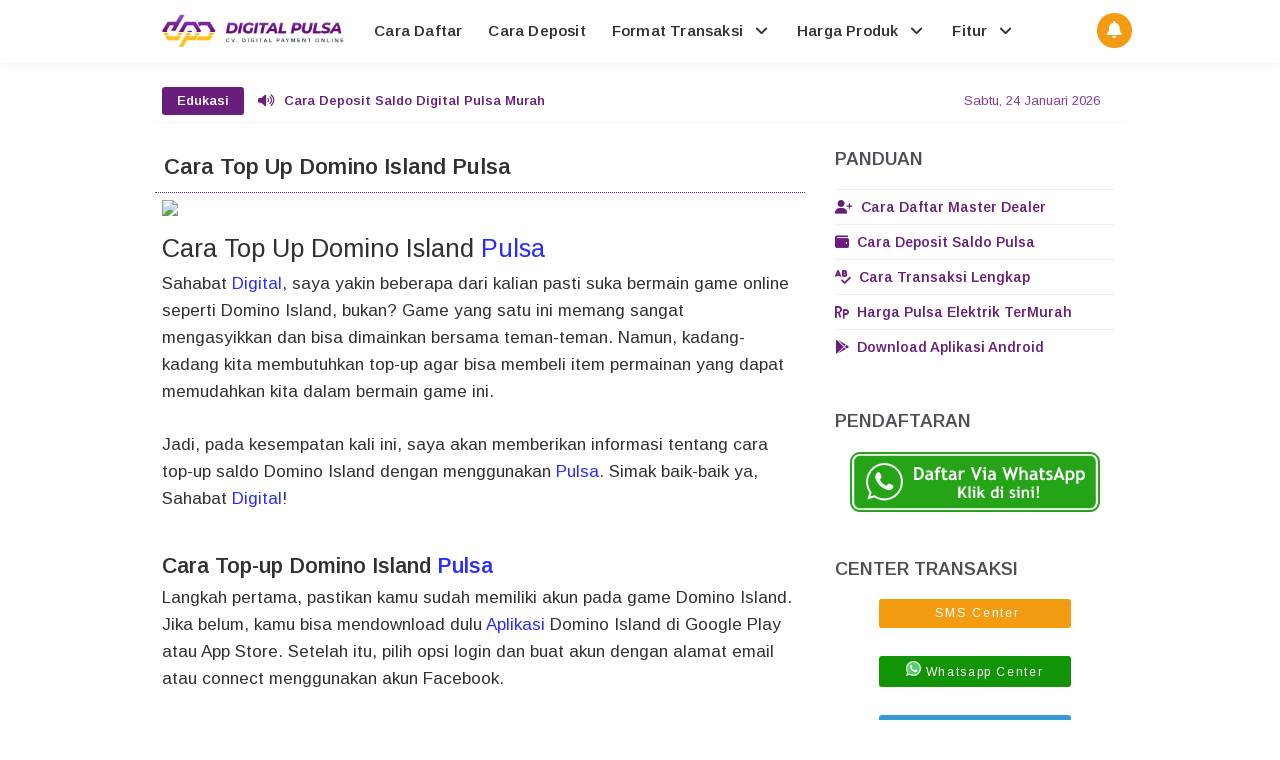

--- FILE ---
content_type: text/html; charset=UTF-8
request_url: https://www.digital-pulsa.com/2023/04/cara-top-up-domino-island-pulsa.html
body_size: 62158
content:
<!DOCTYPE html>
<html class='ltr no-js rwd item' dir='ltr' lang='id' xmlns='http://www.w3.org/1999/xhtml' xmlns:b='http://www.google.com/2005/gml/b' xmlns:data='http://www.google.com/2005/gml/data' xmlns:expr='http://www.google.com/2005/gml/expr'>
<head>
<meta content='B2quEHV8JgwlM5pJcF-5iM40jB6X3Pzx4JfY_Ww4Nak' name='google-site-verification'/>
<meta charset='utf-8'/><meta content='width=device-width, initial-scale=1' name='viewport'/><meta content='text/html; charset=UTF-8' http-equiv='Content-Type'/><meta content='31557600' http-equiv='Expires'/><meta content='max-age=31557600' http-equiv='cache-control'/><meta content='https://www.digital-pulsa.com/sitemap.xml' rel='sitemap' type='application/xml'/>
<include expiration='30d' path='*.css'></include><include expiration='30d' path='*.js'></include><include expiration='30d' path='*.gif'></include><include expiration='30d' path='*.jpeg'></include><include expiration='30d' path='*.jpg'></include><include expiration='30d' path='*.png'></include><meta charset='utf-8'/>
<meta content='text/html; charset=UTF-8' http-equiv='Content-Type'/>
<link href='https://www.blogger.com/openid-server.g' rel='openid.server'/>
<link href='https://www.digital-pulsa.com/' rel='openid.delegate'/>
<link href='https://www.digital-pulsa.com/2023/04/cara-top-up-domino-island-pulsa.html' rel='canonical'/>
<meta content='Cara Top Up Domino Island Pulsa' property='og:title'/>
<meta content='id' property='og:locale'/>
<meta content='article' property='og:type'/>
<meta content='Digital Pulsa' property='og:site_name'/>
<meta content='https://www.digital-pulsa.com/2023/04/cara-top-up-domino-island-pulsa.html' property='og:url'/>
<meta content='https://blogger.googleusercontent.com/img/b/R29vZ2xl/AVvXsEj1vLnXs3CTxB28faQDDSNR7zw72aRTtDmqczbFgYCo4hlgM79yc_gDhOFXgljgfNi4zTJNoQgXbY8jNY39gfJJyM4h1kR7kRaXA2TtndWvYl7auXfN-P0qTOJIlBqGQDiNk2DbTYQHoxif/s320-rw/digital+pulsa+murah.png' property='og:image'/>
<title>Cara Top Up Domino Island Pulsa</title><meta content='' name='description'/><script type='application/ld+json'>{ "@context": "https://schema.org", "@type": "WebSite", "url": "https://www.digital-pulsa.com/", "potentialAction": { "@type": "SearchAction", "target": "https://www.digital-pulsa.com/?q={search_term}", "query-input": "required name=search_term" } }</script><meta content='Cara Top Up Domino Island Pulsa, Digital Pulsa: Cara Top Up Domino Island Pulsa, Digital Pulsa' name='keywords'/><link href='https://www.digital-pulsa.com/feeds/posts/default' rel='alternate' title='Digital Pulsa - Atom' type='application/atom+xml'/><link href='https://www.digital-pulsa.com/feeds/posts/default?alt=rss' rel='alternate' title='Digital Pulsa - RSS' type='application/rss+xml'/><link href='https://www.blogger.com/feeds/6683780368280573205/posts/default' rel='alternate' title='Digital Pulsa - Atom' type='application/atom+xml'/><link href='https://www.digital-pulsa.com/2023/04/cara-top-up-domino-island-pulsa.html' hreflang='x-default' rel='alternate'/><link href='/favicon.ico' rel='icon' type='image/x-icon'/><meta content='Indonesia' name='geo.placename'/><meta content='Digital Pulsa' name='Author'/><meta content='general' name='rating'/><meta content='id' name='geo.country'/><link href='https://ajax.googleapis.com' rel='dns-prefetch'/><link href='https://cdnjs.cloudflare.com' rel='dns-prefetch'/><link href='https://resources.blogblog.com' rel='dns-prefetch'/><link href='https://fonts.googleapis.com' rel='dns-prefetch'/><link href='https://1.bp.blogspot.com' rel='dns-prefetch'/><link href='https://2.bp.blogspot.com' rel='dns-prefetch'/><link href='https://3.bp.blogspot.com' rel='dns-prefetch'/><link href='https://4.bp.blogspot.com' rel='dns-prefetch'/><link href='//cdn.jsdelivr.net' rel='dns-prefetch'/><link href='https://www.blogger.com' rel='dns-prefetch'/><link href='https://apis.google.com' rel='dns-prefetch'/><link href='https://pagead2.googlesyndication.com' rel='dns-prefetch'/><link href='//www.blogblog.com' rel='dns-prefetch'/><link href='//gambar.unduh.me' rel='dns-prefetch'/><link href='https://digital.unduh.my.id' rel='dns-prefetch'/><link href='https://www.digital-pulsa.com' rel='dns-prefetch'/><link href='https://www.googletagmanager.com' rel='dns-prefetch'/><link href='//digital.unduh.my.id' rel='dns-prefetch'/>
<link href='https://ajax.googleapis.com' rel='preload'/><link href='//cdnjs.cloudflare.com' rel='preload'/><link href='//resources.blogblog.com' rel='preload'/><link href='https://fonts.googleapis.com' rel='preload'/><link href='https://1.bp.blogspot.com' rel='preload'/><link href='https://2.bp.blogspot.com' rel='preload'/><link href='//3.bp.blogspot.com' rel='preload'/><link href='//4.bp.blogspot.com' rel='preload'/><link href='https://cdn.jsdelivr.net' rel='preload'/><link href='https://www.blogger.com' rel='preload'/><link href='https://apis.google.com' rel='preload'/><link href='//pagead2.googlesyndication.com' rel='preload'/><link href='//www.blogblog.com' rel='preload'/><link href='https://digital.unduh.my.id' rel='preload'/><link href='https://unduh.my.id' rel='preload'/><link href='https://www.digital-pulsa.com' rel='preload'/><link href='https://www.googletagmanager.com' rel='preload'/><link href='https://blogger.googleusercontent.com' rel='preconnect'/><link href='https://digital.unduh.my.id' rel='preconnect'/>
<style type="text/css">
<!-- /*<style id='page-skin-1' type='text/css'><!--
*/
--></style>
<style type='text/css'>
body#layout ul{list-style-type:none;list-style:none}body#layout ul li{list-style-type:none;list-style:none}body#layout #headerbwrap {height:auto;}body#layout #site-navigation-gadis {display:none;}body#layout #footer-navbar-gadis {display:none;}body#layout #page-gadis{overflow:hidden}body#layout #primary-gadis{display:block;position:relative;float:left;width:69%}body#layout #secondary-gadis{display:block;position:relative;float:right;width:30%}
  .section,.widget{margin:0;padding:0}
html,body,div,span,applet,object,iframe,h1,h2,h3,h4,h5,h6,p,blockquote,pre,a,abbr,acronym,address,big,cite,code,del,dfn,em,font,ins,kbd,q,s,samp,small,strike,strong,sub,sup,tt,var,dl,dt,dd,ol,ul,li,fieldset,form,label,legend,table,caption,tbody,tfoot,thead,tr,th,td{border:0;word-wrap:break-word;font-size:100%;font-style:inherit;font-weight:inherit;margin:0;outline:0;padding:0;vertical-align:baseline;}html{overflow-y:scroll;-webkit-text-size-adjust:100%;-ms-text-size-adjust:100%;}body{background:#fffffe;font-family:'Arimo',sans-serif;font-size:14px;-webkit-touch-callout:none;-webkit-user-select:none;-khtml-user-select:none;-moz-user-select: -moz-none;-ms-user-select:none;user-select:none;}article,aside,details,figcaption,figure,footer,header,main,nav,section{display:block}ol,ul{list-style:none}table{border-collapse:separate;border-spacing:0}caption,th,td{font-weight:normal;text-align:left}blockquote:before,blockquote:after,q:before,q:after{content:""}blockquote,q{quotes:"" ""}a:focus,a:hover,a:active{outline:0}a img{border:0}body,button,input,select,textarea{color:#313131;word-wrap:break-word;line-height:1.6}h1,h2,h3,h4,h5,h6{clear:both;word-wrap:break-word;line-height:1.7;font-weight:700}h1{font-size:21px;font-size:1.6153rem;font-weight:normal;margin-bottom:0.75em}h2{font-size:19px;font-size:1.1846rem;font-weight:normal;margin-bottom:0.95713em}h3{font-size:17px;font-size:1.2307rem;font-weight:bold;margin-bottom:1.125em}h4{font-size:15px;font-size:1.1538rem;font-weight:bold;margin-bottom:1em}h5{word-wrap:break-word;font-size:15px;font-size:1.1538rem;font-weight:bold;margin-bottom:1em}h6{word-wrap:break-word;font-size:13px;font-size:1rem;margin-bottom:1.1538em;text-transform:uppercase}hr{background-color:#e6e6e6;border:0;height:1px;margin:1.1538461538em 0}p,blockquote p:last-child{margin-bottom:1.5em}p:last-child{margin-bottom:0}ul,ol{margin:0 0 1.5em 1.1538461538em}ul{list-style:square}ol{list-style:decimal}li > ul,li > ol{margin-bottom:0;margin-left:1.1538461538em}dt{font-weight:bold}dd{margin:0 1.1538461538em 1.5em 1.1538461538em}b,strong{font-weight:bold}dfn,cite,em,i{font-style:italic}blockquote{position:relative;background:rgba(0,0,0,0.05);margin:0.5em;padding:.5em 1.57em .5em 1.57em;font-style:italic;font-size:95%;border-left:5px solid #691e7d}blockquote::before {position:absolute;left:4.57px;display:inline-block;content: "\f10d"; font-family: FontAwesome;font-style: normal;font-weight: normal;text-decoration: inherit;padding-right:5px;color:#691e7d;}address{margin:0 0 1.5em 0}pre{font-size:13px;max-width:100%}kbd,tt,var{color:#777;border-bottom:solid 1px #ccc;font-family:Consolas,'Courier New',monospace;font-size:88.3%}code,kbd,tt,var{font-family:"Courier 10 Pitch",Courier,monospace;word-wrap:break-word}abbr,acronym{border-bottom:1px dotted #e6e6e6;cursor:help}mark,ins{background:#e7ecef;text-decoration:none}sup,sub{font-size:75%;height:0;line-height:0;position:relative;vertical-align:baseline}sup{bottom:1ex}sub{top:.5ex}small{font-size:75%}big{font-size:125%}figure{margin:0}.post-body table{width:100%;max-width:100%;overflow:hidden;border:0}.post-body .tabelheader{border: 1px solid #efb5ff;background-color: #fefefe;margin-bottom: 11px;}.green:before{content: "\f135";font-family: FontAwesome;padding-right: 0.3em;animation:burst .5s infinite linear}.red:before{content: "\f071";font-family: FontAwesome;padding-right: 0.3em;animation:flash 1s infinite linear}@keyframes burst{0%{opacity:.6;}50%{transform:scale(1.8);opacity:0;}100%{opacity:0;}}@keyframes flash{0%,50%,100%{opacity: 1;}25%,75%{opacity: 0;}}.post-body table td,.post-body table caption{border:0;padding:5px 7px;text-align:center;vertical-align:middle;color:#37705f;font-size:13px}.post-body table td:first-child,.post-body table td:last-child{border:0}.post-body table th{background:#8a3d9f;border:0;padding:5px 7px;text-align:center;vertical-align:middle;font-size:13px}.post-body table tr th:hover{background:#2980b9}.post-body table.tr-caption-container{border:0;margin:0}.post-body table caption{border:none;font-style:italic}.post-body td,.post-body th{vertical-align:top;text-align:center;font-size:13px;padding:3px 5px;border:0}.post-body table.tr-caption-container td{border:0;padding:0;background:#fff;line-height:15px;overflow:hidden;text-align:center;text-overflow:ellipsis;white-space:nowrap;font-weight:700;color:#37705f}.post-body table.tr-caption-container,.post-body table.tr-caption-container img,.post-body img{width:auto;max-width:100%;height:auto}.post-body .tableheader{margin: 5px auto;border:0;background-color: #fff;margin-bottom: 5px;}.post-body .table td.last{width:15%;text-align:right}.post-body table tr.one:nth-child(1) td{background-color:#691e7d;text-transform:uppercase;color:#fff;font-weight:bold;}.post-body table tr.two:nth-child(2) td{background-color:#8a3d9f;text-transform:uppercase;color:#fff;font-weight:bold;}.post-body table tr:nth-of-type(even) td{background-color:#f5f7f9}.post-body table tr:nth-of-type(odd) td{background-color:#ecf0f1}.green,.red{text-transform:capitalize}img{height:auto;width:auto;max-width:100%;}button,input,select,textarea{color:#888;font-size:100%;margin:0;vertical-align:baseline;*vertical-align:middle;}button,input{line-height:normal;}button,html input[type="button"],input[type="reset"],input[type="submit"]{cursor:pointer;font-size:13px;font-size:1rem;line-height:1;padding:0.962em 1.847em;-webkit-appearance:button;}button:hover,html input[type="button"]:hover,input[type="reset"]:hover,input[type="submit"]:hover{background-color:#ea2e25;color:#fff}button:focus,html input[type="button"]:focus,input[type="reset"]:focus,input[type="submit"]:focus,button:active,html input[type="button"]:active,input[type="reset"]:active,input[type="submit"]:active{background-color:#e6e6e6;color:#666}input[type="checkbox"],input[type="radio"]{box-sizing:border-box;padding:0;}input[type="search"]{-webkit-appearance:textfield;-webkit-box-sizing:content-box;-moz-box-sizing:content-box;box-sizing:content-box}input[type="search"]::-webkit-search-decoration{-webkit-appearance:none}button::-moz-focus-inner,input::-moz-focus-inner{border:0;padding:0}input[type="text"],input[type="email"],input[type="password"],input[type="search"],input[type="url"]{background-color:#f9f9f9;border:0;font-size:13px;font-size:1rem;padding:0.6em;-webkit-transition:0.2s ease-in;transition:0.2s ease-in}.widget input[type="text"],.widget input[type="email"],.widget input[type="password"],.widget input[type="search"],.widget input[type="url"]{background-color:#efefef}input[type="text"]:focus,input[type="email"]:focus,input[type="password"]:focus,input[type="search"]:focus,input[type="url"]:focus,textarea:focus{background-color:#e9e9e9;outline:none;-webkit-transition:0.2s ease-in;transition:0.2s ease-in}textarea{background-color:#f9f9f9;border:0;font-size:13px;font-size:1rem;overflow:auto;padding:1.5625%;-webkit-transition:0.2s ease-in;transition:0.2s ease-in;vertical-align:top;width:96.875%}a{color:#691e7d;text-decoration:none;transition:all .3s}a:hover,a:focus,a:active{color:#8a3d9f}.screen-reader-text-gadis{clip:rect(1px,1px,1px,1px);position:absolute!important}.screen-reader-text-gadis:hover,.screen-reader-text-gadis:active,.screen-reader-text-gadis:focus{background-color:#f1f1f1;border-radius:3px;box-shadow:0 0 2px 2px rgba(0,0,0,0.6);clip:auto!important;color:#21759b;display:block;font-size:14px;font-size:1.0769rem;font-weight:bold;height:auto;left:5px;line-height:normal;padding:15px 23px 14px;text-decoration:none;top:5px;width:auto;z-index:100000;}*,*:before, *:after{box-sizing:border-box}.widget-content {margin:0;padding:0;overflow:hidden;}input::-webkit-input-placeholder,textarea::-webkit-input-placeholder,input:-moz-placeholder,textarea:-moz-placeholder,input.placeholder_text,textarea.placeholder_text{color:#444}[placeholder]:focus::-webkit-input-placeholder{transition:opacity .5s .5s ease;opacity:0}h1.title,h2.title{text-transform:uppercase;}#google1{position:absolute;color:#fff;font-weight:600;overflow:hidden;width:100%;height:90px;z-index:1;clear:both;position:relative;overflow:hidden}#google1 .button{margin:0;position:absolute;left:5%;top:32%;list-style:none}#google1 .button a.downloadr{display:inline-block;background:#fff;color:#691e7d;font-size:14px;font-weight:600;padding:8px 18px;border-radius:5px}#google1 .button a.downloadr:hover{background:#691e7d;color:#fff}#google1 .visible{position:absolute;right:5%;line-height:90px;color:rgba(255,255,255,.2);font-size:3rem}#google1 .visible p{margin:0}@media screen and (max-width:768px){#google1 .button li{margin:0}#google1 .button{left:20px;right:20px}#google1 .button a.downloadr{display:block}#google1 .visible{display:none}}ul.market{word-wrap:break-word;vertical-align:baseline}ul.market li.pulsa{list-style:none;padding-left:15px;}li.pulsa:before{content:"\f046";font-family:FontAwesome;margin:5px 7px 1px -23px;color:#691e7d;}.to-one{border:1px solid;border-radius:1em;border-image: linear-gradient(45deg,#6a0057,#e585ff) 1;padding:11px;padding-bottom:3px;}.aligncenter,div.aligncenter{display:block;margin:0 auto 5px auto}@keyframes GanclengZoom{0%{transform:scale(0)}100%{transform:scale(1)}}@-webkit-keyframes GanclengZoom{0%{transform:scale(0)}100%{transform:scale(1)}}@-moz-keyframes GanclengZoom{0%{transform:scale(0)}100%{transform:scale(1)}}.entry-content img{animation:GanclengZoom .57s ease-out;-moz-animation:GanclengZoom .57s ease-out;-webkit-animation:GanclengZoom .57s ease-out;-o-animation:GanclengZoom .57s ease-out}@keyframes fadeIn {from {opacity: 0;}to {opacity: 1;}}.entry-content {animation: fadeIn 1s ease-in forwards;}@keyframes fadeInUp {from {opacity: 0;transform: translateY(30px);}to {opacity: 1;transform: translateY(0);}}.tocs {animation: fadeInUp 1.5s ease-out forwards;}@keyframes fadeInDown {from {opacity: 0;transform: translateY(-30px);}to {opacity: 1;transform: translateY(0);}}header {animation: fadeInDown 0.8s ease-out forwards;}
.post-body a,.post-body .entry-content a,.entry-content a{color:#292DFF}.post-body a:visited,.post-body a:hover{color:#d63031}.site-main-gadis,body{transition: transform 0.3s ease;}.post-body,.post-body .entry-content,.entry-content{transition: transform 0.3s ease;}
  </style>
<style type='text/css'>
.lagek-wid .widget-content,.lagek-wid2 .widget-content,.lagek-wid h2.title,.lagek-wid2 h2.title,.widtic .widget-content{display:none}.lagek-wid .box-title h2.title,.lagek-wid2 .box-title h2.title{font-size:17px;background:#fff;display:inline-block;padding:12px 0;margin:0}#lagek-wid .more-link,#lagek-sec2 .more-link{background:#f39c12;color:#fff;float:right;font-size:12px;display:inline-block;padding:2px 10px;border-radius:5px;margin:12px auto 0 auto;transition:all .3s}#lagek-wid .more-link i,#lagek-sec2 .more-link i{margin-left:5px;font-size:13px;font-weight:normal}#lagek-wid .more-link:hover,#lagek-sec2 .more-link:hover{background:#e67e22;color:#fff}#lagek-wid a.more-link:hover,#lagek-wid a.more-link a,#lagek-wid2 a.more-link a,#lagek-sec2 a.more-link:hover,#lagek-sec2 a.more-link a{color:#fff}#lagek-wid ul{background:#fff;list-style:none;margin:0;padding:20px;overflow:hidden}.box-title{background:#fff;border:0;border-bottom:1px solid rgba(0,0,0,0.05);padding:0 20px;overflow:hidden}.box-title h2{padding:12px 16px;background:#fff;display:inline-block;font-size:12px;margin:0}.box-title h2 a{color:#222;font-weight:600;display:block}.box-title h2 a:hover{color:#222}.lagek-date:before{content:'\f017';font-family:fontawesome;color:#aaa}.lagek-date{color:#aaa;font-weight:400;font-size:12px}.lagek-author:before{content:'\f007';font-family:fontawesome;color:#aaa}.lagek-author{color:#aaa;font-weight:400;font-size:12px}.tabs-content .lagek-date:before,.tabs-content .lagek-date,.tabs-content .lagek-author:before,.tabs-content .lagek-author{color:#fff}.first-ld{position:absolute;height:100%;top:50%;left:50%;font-size:20px;color:#aaa}.lagek-wid .widget,.lagek-wid2 .widget{margin-bottom:20px}.lagek-wid .lagek-sec .widget:last-child,.lagek-wid2 .lagek-sec .widget:last-child{margin-bottom:2px}.lagek-title{font-size:14px;margin:0}.lagek-title a:hover{text-decoration:none;color:#1e90ff}.lagek-block .lagek-thumb{width:100%;height:150px;display:block}#HTML52 .lagek-thumb,#HTML53 .lagek-thumb,.lagek-block2 .lagek-thumb2,.lagek-block2 .lagek-thumb{width:100%;height:200px;display:block}.lagek-block ul li,.lagek-block2 ul li{float:left;width:33.3%;display:inline-block;position:relative;padding:0;margin:0}.lagek-block .lagek-title a,.lagek-block2 .lagek-title a{font-weight:600;margin-bottom:5px;display:inline-block}.lagekbylabel ul li:nth-child(4),.lagekbylabel ul li:nth-child(5),.lagekbylabel ul li:nth-child(6){margin-bottom:0}.lagekbylabel ul li,.lagekbylabel2 ul li{width:32%;margin-right:0}.lagekbylabel .lagek-title a,.lagekbylabel2 .lagek-title a{color:#222;height:42px;overflow:hidden;margin-bottom:0;padding-bottom:2px}.lagekbylabel .lagek-title a:hover,.lagekbylabel2 .lagek-title a:hover{color:#222;text-decoration:underline}.lagekbylabel ul li,.lagekbylabel .lagek-thumb,.lagekbylabel2 ul li,.lagekbylabel2 .lagek-thumb2{margin-bottom:15px;border-radius:5px;overflow:hidden}.lagekbylabel ul li .lagek-thumb:before,.lagekbylabel2 ul li .lagek-thumb2:before{background-color:rgba(40,40,40,.4);color:#fff;content:'';position:absolute;height:200px;width:100%;text-align:center;line-height:200px;font-weight:400;opacity:0;overflow:hidden;transition:all .6s}.lagekbylabel .lagek-thumb,.lagekbylabel2 .lagek-thumb2{position:relative}.lagekbylabel .lagek-thumb:hover,.lagekbylabel2 .lagek-thumb2:hover{opacity:1}.lagekbylabel .lagek-thumb:hover:before,.lagekbylabel2 .lagek-thumb2:hover:before{opacity:0.9}.lagekbylabel .lagek-content,.lagekbylabel2 .lagek-content{margin-bottom:15px}.lagekbylabel ul li:nth-child(1),.lagekbylabel ul li:nth-child(2),.lagekbylabel ul li:nth-child(4),.lagekbylabel ul li:nth-child(5),.lagekbylabel2 ul li:nth-child(1),.lagekbylabel2 ul li:nth-child(2),.lagekbylabel2 ul li:nth-child(4),.lagekbylabel2 ul li:nth-child(5){margin-right:2%}.lagek-date:before,.lagek-author:before{margin-right:5px}.lagek-author{margin-right:10px;color:#222;font-weight:600}.item .post-heading{-webkit-border-radius:2px 2px 0 0;border-radius:2px 2px 0 0}.item .lagek-wid,.item .lagek-wid2{display:none}.sosial-author{margin:auto;padding:15px;background:#fff;border-radius:4px;}.sosial-author li,.sosial-author ul{list-style:none}.sosial-author ul{margin:0;padding:0 0 10px 0;width:100%;}.sosial-author li{display:inline-block;width:24%}.sosial-author li a{color:#bdc3c7!important;transition:all .4s ease-out}.sosial-author li a:hover{color:#150430!important}.sosngisore{width:100%;display:block}.sosngisore a.butt-author,.sosngisore a.butt-contact{background:#f39c12;color:#fff;display:inline-block;width:47.2%;padding:10px;border-radius:4px;box-shadow:0 3px 5px rgba(0,0,0,0.1);transition:all .3s}.sosngisore a.butt-contact{background:#8a3d9f;color:#fff;margin:0 0 0 8px}.sosngisore a.butt-author:hover{background:#fbb341;color:#fff;box-shadow:0 5px 10px rgba(0,0,0,0.2)}.sosngisore a.butt-contact:hover{background:#5cb0e8;color:#fff;box-shadow:0 5px 10px rgba(0,0,0,0.2)}.sosngisore a.butt-author i,.sosngisore a.butt-contact i{margin:0 5px 0 0}
@media screen and (max-width:640px){#HTML93{width:100%;max-width:100%;}.ownbox{background:#e2e8eb}.ownbox img{margin:0 auto;border-radius:10%}.ownbox a.authorname{background:#fff;margin:20px auto;border:0;box-shadow:0 5px 5px rgba(0,0,0,0.1)}}
@media screen and (max-width:640px){.sosial-author li {width:23%}.gravfeatureditem{width:100%}.gravfeatureditem.second,.gravfeatureditem.third,.gravfeatureditem.fourth{display:none}}#share-this{overflow:hidden;margin:10px 18px;line-height:1.4em}#share-this a{float:left;display:block;color:#fff;padding:10px 14px;text-align:center;margin:0 3px 3px;font-size:14px;transition:all .3s}#share-this a.this-fb{background:#395796;}#share-this a.this-tw{background:#4cb0ea;}#share-this a.this-gp{background:#de3425;overflow:hidden}#share-this a.this-fb:hover,#share-this a.this-tw:hover,#share-this a.this-gp:hover {opacity:.8}#share-this i{margin:0 5px 0 0;font-weight:normal}.clear{clear:both;display:block}#Label2{display:none;}#beritawrapper{position:relative;background-color:#fff;color:#8a3d9f;display:block;margin:20px auto 0 auto;overflow:hidden;border-radius:5px;box-shadow:0 2px 3px -2px rgba(0,0,0,0.1)}#beritanews{width:100%;max-width:990px;display:block;margin:0 auto;line-height:42px;height:42px;overflow:hidden;font-size:13px;padding:0}#beritanews .tulisberita{background:#691e7d;color:#fff;display:block;padding:0 15px;font-size:13px;font-weight:600;height:28px;line-height:28px;float:left;margin:7px 14px 0 7px;text-align:center;border-radius:3px}#lagekberita{float:left;margin:0;font-size:13px;color:#691e7d;font-weight:600}#lagekberita ul,#lagekberita li{list-style:none;margin:0;padding:0}#lagekberita li a{color:#691e7d}#lagekberita li a:hover{color:#150430;text-decoration:none}.tanggalan{display:inline-block;float:right;margin:0 25px 0 0;font-size:13px;border-radius:2px;cursor:pointer}#lagekberita li i{margin:0 10px 0 0}.cookie-choices-info{background-color:rgba(56,66,75,.97)!important;line-height:normal!important;top:initial!important;bottom:0!important;font-family:inherit!important;-webkit-transform:translateZ(0);}.cookie-choices-info .cookie-choices-text{font-size:14px!important;color:#cee6ea!important}.cookie-choices-info .cookie-choices-button{font-weight:normal!important;color:#fff!important;margin-left:5px!important;padding:3px 6px!important;background:#f64c3b!important;letter-spacing:.8px;transition:all .4s linear}.cookie-choices-info .cookie-choices-button:nth-child(2){background:#f68c2e!important;transition:all .4s linear}.cookie-choices-info .cookie-choices-button:hover,.cookie-choices-info .cookie-choices-button:nth-child(2):hover{background:#282f36!important;transition:all .1s linear}.categories-links:before,.edit-link-gadis a:before,.entry-meta-gadis .author-gadis a:before,.entry-meta-gadis .date-gadis a:before,.entry-meta-gadis .comments-link-gadis a:before,.menu-toggle-gadis:before,.tags-links-gadis:before{display:inline-block;font-family:FontAwesome;word-wrap:break-word;font-size:14px;font-size:1.0769rem;font-weight:normal;line-height:1;vertical-align:text-bottom;-webkit-font-smoothing:antialiased}.clear{clear:both}.entry-meta-gadis:before,.entry-meta-gadis:after,.footer-widget-area-gadis:before,.footer-widget-area-gadis:after,.grid-row-gadis:before,.grid-row-gadis:after,.main-nav-gadis ul:before,.main-nav-gadis ul:after,.site-main-gadis:before,.site-main-gadis:after,.clear:before,.clear:after,[class*="area"]:before,[class*="area"]:after,[class*="content"]:before,[class*="content"]:after,[class*="navigation"]:before,[class*="navigation"]:after,[class*="site"]:before,[class*="site"]:after{content:'';display:table}.entry-meta-gadis:after,.footer-widget-area-gadis:after,.grid-row-gadis:after,.main-nav-gadis ul:after,.site-main-gadis:after,.clear:after,[class*="area"]:after,[class*="content"]:after,[class*="navigation"]:after,[class*="site"]:after{clear:both}.status-msg-body {padding:10px 0;display:none}.status-msg-wrap{display:none;font-size:14px;margin-left:1px;width:100%;color:#666}.status-msg-wrap a{color:orange!important}.status-msg-bg{display:none;background:#ccc;position:relative;width:99%;padding:6px;z-index:1;border:2px #999 solid}.status-msg-border{display:none;border:0;position:relative;width:99%}.quickedit,#ContactForm1,#ContactForm1 br {display:none}.inline-ad{position:relative;background:#fafafa;padding:45px 20px 10px 20px;border-bottom:1px solid rgba(0,0,0,0.08)}.inline-ad:before{content:'Advertisement';position:absolute;left:0;right:0;top:0;background:#fff;padding:10px;display:block;font-size:13px;color:#888;text-align:center;border-bottom:1px solid rgba(0,0,0,0.08)}.CSS_LIGHTBOX {z-index:999999!important;}.CSS_LIGHTBOX_BG_MASK_TRANSPARENT {opacity:.95!important;}.CSS_LIGHTBOX_SCALED_IMAGE_IMG {width:auto!important;max-width:100%;box-shadow:0 0 10px rgba(0,0,0,0.1);}.CSS_LIGHTBOX_BTN_CLOSE {background: url('https://blogger.googleusercontent.com/img/b/R29vZ2xl/AVvXsEidUkB-rz7Ev-zRIusNmAlHBEcvrknsM4Qe-8tw6yBvEkQ3Wghj3OoNbEMzUOHxpyFmAjP7oAIP52SNaFe7KGusl_6M-TEE5YaId8MaTlJnCFcXCtrAF6oubFoHa1IRmPGlwt_ps3xx/s1600-rw/delete.png') no-repeat!important;width:32px!important;height:32px!important;top:30px!important;opacity:0.7;transition:all .3s;}.CSS_LIGHTBOX_BTN_CLOSE:hover{opacity:1;}.CSS_LIGHTBOX_BTN_CLOSE_POS {right:10px!important;}.CSS_LIGHTBOX_BG_MASK{background-color:rgba(0,0,0,0.8)!important}.CSS_LIGHTBOX_FILMSTRIP{background-color:rgba(0,0,0,0.5)!important}#HTML98 {padding:0;}.banner,.banner2,.banner3{margin:20px auto 0 auto;text-align:center;overflow:hidden}.banner2,.banner3{margin:0 auto 20px auto}.banner .widget,.banner2 .widget,.banner3 .widget{width:100%;max-width:100%;margin:0 auto;background:#fff;text-align:center;overflow:hidden;padding:0}.banner img,.banner iframe,.banner2 img,.banner2 iframe,.banner3 img,.banner3 iframe{display:block;margin:0 auto;text-align:center}#menuheady{position:fixed;width:100%;margin:auto;top:0;right:0;left:0;z-index:99;-webkit-transform:translateZ(0);transform:translateZ(0);background-color:#fff;color:#313131;box-shadow:0 2px 10px rgba(0,0,0,0.06)}.logo{position:relative;padding:13px 0;color:#313131;float:left;z-index:123}.logo a{color:#313131}nav{position:relative;width:100%;max-width:990px;margin:0 auto}#menuku,#menuku ul,#menuku ul li,#menuku ul li a,#menuku #head-mobile{border:0;list-style:none;line-height:1;margin:0 auto;display:block;position:relative}#menuku{width:100%;max-width:990px}#menuku:after,#menuku >ul:after{content:".";display:block;clear:both;visibility:hidden;line-height:0;height:0}#menuku #head-mobile{display:none}#menuku >ul >li{float:left}#menuku >ul >li >a{padding:23px 13px;font-size:15px;letter-spacing:.2px;text-decoration:none;color:#313131;font-weight:600}#menuku >ul >li:hover >a,#menuku ul li.active a{color:#691e7d}#menuku >ul >li:hover,#menuku ul li.active:hover,#menuku ul li.active,#menuku ul li.has-sub.active:hover{transition:background .3s ease}#menuku ul ul{border-top:2px solid #691e7d;position:absolute;left:-9999px;z-index:99;box-shadow:0 2px 2rem -1rem rgba(0,0,0,0.5)}#menuku ul ul li{height:0;background:#fff}#menuku ul ul li:hover{background:#691e7d}#menuku li:hover >ul{left:auto}#menuku li:hover >ul >li{height:35px}#menuku ul ul ul{margin-left:100%;top:0}#menuku ul ul li a{border-bottom:1px solid rgba(255,255,255,0.1);padding:11px 15px;min-width:170px;font-size:13px;text-decoration:none;color:#222;font-weight:400;transition:initial}#menuku ul ul li:last-child >a,#menuku ul ul li.last-item >a{border-bottom:0}#menuku ul ul li:hover >a,#menuku ul ul li a:hover{color:#fff}#menuku ul ul li.has-sub:hover,#menuku ul li.has-sub ul li.has-sub ul li:hover{background:#691e7d}#menuku ul ul ul li.active a{border-left:1px solid #333}#menuku >ul >li.has-sub >ul >li.active >a,#menuku >ul ul >li.has-sub >ul >li.active >a{border-top:1px solid rgba(0,0,0,0.03)}#menuku >ul >li.has-sub >a i {margin:0 0 0 5px}#menuku > ul ul > li.has-sub > a i{margin:0 0 0 5px;float:right;transform:rotate(-90deg)}@media screen and (max-width:768px){.logo{position:absolute;top:0;left:0;width:100%;height:46px;text-align:center;padding:7px 0 0 0;float:none}.logo2{display:none}nav{width:100%}#menuku{background:#fff;width:100%;position:fixed;z-index:9999;-webkit-transform:translateZ(0);transform:translateZ(0);box-shadow:0 2px 10px rgba(0,0,0,0.1)}#menuku ul{width:100%;display:none}#menuku ul li{width:100%;border-top:1px solid rgba(0,0,0,0.03)}#menuku ul li:hover{background:#363636}#menuku ul ul li,#menuku li:hover > ul > li{height:auto}#menuku ul li a,#menuku ul ul li a{padding:15px;color:#313131;width:100%;border-bottom:0}#menuku > ul > li{float:none;background:#fff}#menuku ul ul li a{color:#313131}#menuku ul ul li{background:#333;border-top:1px solid rgba(255,255,255,0.05)}#menuku ul ul li:hover{background:#2d2d2d}#menuku ul ul ul li a{padding-left:15px}#menuku ul ul li a{color:#fff;background:none;font-size:14px}#menuku ul ul li:hover > a,#menuku ul ul li.active > a{color:#313131}#menuku ul ul,#menuku ul ul ul{position:relative;left:0;width:100%;margin:0;text-align:left;box-shadow:none;border:0}#menuku #head-mobile{display:block;padding:25px;color:#313131;font-size:12px;font-weight:600}.buttonx{width:55px;height:46px;position:absolute;left:0;top:0;cursor:pointer;z-index:12399994}.buttonx:after{content:'';position:absolute;top:23px;right:20px;display:block;height:4px;width:20px;border-top:2px solid #313131;border-bottom:2px solid #313131;-webkit-box-sizing:initial;-moz-box-sizing:initial;box-sizing:initial}.buttonx:before{content:'';transition:all .3s ease;position:absolute;top:17px;right:20px;display:block;height:2px;width:20px;background:#313131}.buttonx.menu-opened:after{transition:all .3s ease;top:23px;border:0;height:2px;width:19px;background:#222;-webkit-transform:rotate(45deg);-moz-transform:rotate(45deg);-ms-transform:rotate(45deg);-o-transform:rotate(45deg);transform:rotate(45deg)}.buttonx.menu-opened:before{top:23px;background:#222;width:19px;-webkit-transform:rotate(-45deg);-moz-transform:rotate(-45deg);-ms-transform:rotate(-45deg);-o-transform:rotate(-45deg);transform:rotate(-45deg)}#menuku .submenu-button{position:absolute;z-index:99;right:0;top:0;display:block;border-left:1px solid rgba(0,0,0,0.03);height:45px;width:50px;cursor:pointer}#menuku ul ul .submenu-button{height:45px;border-left:1px solid rgba(255,255,255,0.05)}#menuku ul ul ul li.active a{border-left:none}#menuku > ul > li.has-sub > ul > li.active > a,#menuku > ul ul > li.has-sub > ul > li.active > a{border-top:none}#menuku > ul > li:hover,#menuku ul li.active:hover,#menuku ul li.active,#menuku ul li.has-sub.active:hover{background:#fff;transition:background .3s ease}#menuku > ul > li:hover > a,#menuku ul li.active a{color:#313131}#menuku > ul > li{float:none;background:#fff}#menuku ul ul li:hover > a,#menuku ul ul li a:hover{color:#fff}#menuku ul ul li.has-sub:hover,#menuku ul li.has-sub ul li.has-sub ul li:hover{background:#2d2d2d}#menuku >ul >li.has-sub >a i{margin:auto;position:absolute;right:0;text-align:center;width:48px;font-size:20px;line-height:20px}#cariapa.open{position:fixed;top:46px;left:0;right:0;z-index:999}#menuku > ul ul > li.has-sub > a i{transform:none}}.search-icon a{background:#691e7d;color:#fff;font-size:17px;padding:0;position:absolute;right:0px;top:13px;width:50px;height:35px;line-height:35px;text-align:center;border-radius:99em;transition:all .3s}.search-icon a:hover{background:#8a3d9f;color:#fff}#cariapa{color:#7f8c8d;margin:auto;transition:all 0.1s ease-in-out;display:none}#cariapa.open{background-color:#fff;background-size:400% 400%;animation:Gradient 15s ease infinite;display:block;position:relative;border-top:1px solid rgba(0,0,0,0.05);box-shadow:0 3px 3px rgba(0,0,0,0.05)}#cariapa input[type="search"]{position:relative;background:transparent;color:#222;border:0;width:100%;font-size:16px;outline:none;padding:18px 20px;margin:auto}#cariapa .close{position:absolute;top:15px;right:20px;color:#222;background-color:transparent;opacity:1;font-size:28px;border:none;outline:none;padding:0;z-index:9;transition:all .3s}#cariapa .close:hover{cursor:pointer;opacity:0.8}#cariapa form{margin:auto;max-width:990px;position:relative}#cariapa input[type="search"]::placeholder{color:#ccc;opacity:1}#cariapa input[type="search"]:-ms-input-placeholder{color:#ccc}#cariapa input[type="search"]::-ms-input-placeholder{color:#ccc}.menu-toggle-gadis{cursor:pointer;display:none}
@keyframes moccaShine{0%{background-position:-400px 0}100%{background-position:400px 0}}
@keyframes Gradient{0%{background-position:0% 50%}50%{background-position:100% 50%}100%{background-position:0% 50%}}.notifnya,.ledbulb{visibility:hidden;opacity:0}.notifnya{background:#fff;position:fixed;padding:25px;top:11%;transform:scale(1.2);max-width:500px;margin:auto;left:0;right:0;z-index:100;border-radius:4px;box-shadow:0 10px 3rem -1rem rgba(0,0,0,0.5);transition:all .5s}.notifnya button{border:none;position:absolute;margin-top:17px;right:30px;cursor:pointer;background:#e8e8e8;padding-left:7px;outline:0}a.waves-light.close-sf{background:#691e7d;color:#fff;margin-top:15px;display:inline-block;padding:6px 13px;border-radius:3px;float:right;font-size:13px}a.waves-light.close-sf:hover{background:#8a3d9f;color:#fff}.ledbulb{position:fixed;top:0;background:rgba(255,255,255,0.39);left:0;right:0;bottom:0;margin:0;z-index:99;transition:all .4s ease-in-out}.judulnya{margin-bottom:15px;font-weight:600}.notifnya.aktif,.ledbulb.aktif{visibility:visible;opacity:1}.notifnya.aktif{transform:scale(1)}.icx{position:absolute;top:10px;right:15px;transform:rotate(180deg);transition:all .3s}.icx:before{content:'\f00d';font-family:fontawesome;font-size:18px;color:#ccc;transition:all .3s}.icx:hover{transform:rotate(360deg)}.icx:hover:before{color:#222}.notiftext{font-size:14px}a.lihat-info{background:#f39c12;color:#fff;font-size:17px;padding:0;position:absolute;right:3px;top:13px;width:35px;height:35px;line-height:35px;text-align:center;border-radius:99em;transition:all .3s}a.lihat-info:hover{background:#e67e22;color:#691e7d}#menuheady.aktif,#page-gadis.aktif,#down-gadis.aktif{filter-blur(4px):;-webkit-filter:blur(4px)}
@media screen and (max-width:768px){.notifnya,a.lihat-info,.ledbulb{display:none}}.site-gadis{margin:34px auto;max-width:970px}.site-content-gadis{background-color:#fff}.content-area-gadis{float:left;margin:20px 0;padding:0;width:67%}.sidebar-widget-area-gadis{float:right;margin:11px 0;padding:0;width:31%}#page-gadis{margin:60px auto 0 auto;max-width:970px}.content-area{float:left;margin:20px 0;padding:0;width:67%}.sidebar-widget-area{float:right;margin:20px 0;padding:0;width:31%}#header{padding:0;margin:0}#header-inner{text-align:center;display:inline-block}#header h1,#header h2{color:#313131;margin:0;font-size:1.6rem;font-weight:600;line-height:normal;text-align:center}#header h1 a,#header h2 a{color:#313131}#header h1 a:hover,#header h2 a:hover{color:#150430}.descriptionwrapper{display:none}.header-logo{float:left;padding:0 16px}.mudah-head{display:table;width:100%;height:100%}.mudah-sub-head{margin:auto;padding:0 10px;max-width:990px}#menuheady img{max-height:35px}.hentry{position:relative;background:#fff;margin:0 0 20px 0;word-wrap:break-word;overflow:hidden}.entry-header{background-color:#fff;padding:1.3334em 1.3334em 0 1.3334em}.entry-title{color:#313131;font-weight:bold;font-size:157%;line-height:1.3em;}.entry-title a{color:#313131}.headertitle{color:#8a3d9f}.entry-title a:hover{color:#8a3d9f}.entry-meta-gadis{color:#aaa;font-size:11px;font-size:0.8461rem}footer.entry-meta-gadis{padding:1.3334em 1.3334em 1em 1.3334em}.single footer.entry-meta-gadis{border-top:1px solid #eee}.entry-meta-gadis span{display:inline-block}.entry-meta-gadis a{color:#aaa;text-transform:uppercase}.entry-meta-gadis a:hover{color:#666}.entry-meta-gadis .date-gadis{margin-right:1em}.postmeta-primary-gadis i{margin:0 3px 0 0}.postmeta-primary-gadis{font-size:95%;color:#aeb2ba;white-space:nowrap;overflow:hidden;text-overflow:ellipsis}.postmeta-primary-gadis a{color:#aeb2ba}.postmeta-primary-gadis a:hover{color:#8a3d9f}.entry-meta-gadis .date-gadis a:before{content:"\f303";margin-right:3px;position:relative;top:1px}.entry-meta-gadis .author-gadis{margin-right:1em}.entry-meta-gadis .author-gadis a:before{content:"\f304";position:relative}.not-multi-author-gadis .entry-meta-gadis .author-gadis{display:none}.entry-meta-gadis .comments-link-gadis{float:right;margin-left:1em}.entry-meta-gadis .comments-link-gadis a:before{content:"\f300";margin-right:2px;position:relative;top:-1px}.edit-link-gadis{float:right;margin-left:1em}.edit-link-gadis a:before{content:"\f411";margin-right:2px;position:relative}.categories-links,.tags-links-gadis{margin-right:1em}.categories-links:before{content:"\f301";margin-right:2px;position:relative;top:-1px}.tags-links-gadis:before{content:"\f302";margin-right:2px;position:relative;top:-1px}.entry-content{padding:7px;font-size:17px;}.entry-content-bot-gadis{padding:0}embed,iframe,object{max-width:100%}.widget-area-gadis .widget{margin:0 0 20px 0;overflow:hidden}.widget-area-gadis .widget h2,.widget-area-gadis .widget h3{word-wrap:break-word;margin-bottom:1rem}.widget-area-gadis .widget ul,.widget-area-gadis .widget ol{list-style:none;margin:0}.widget-area-gadis .widget ul > li,.widget-area-gadis .widget ol > li{padding:6px 0}.widget-area-gadis .widget li > ul,.widget-area-gadis .widget li > ol{margin-left:24px}.widget-area-gadis .widget ul ul{margin-top:12px}.widget-area-gadis .widget ul ul > li:last-child{padding-bottom:0}.widget-area-gadis .widget a{text-decoration:none}.widget-area-gadis .widget a:hover{color:#8a3d9f}.widget select{max-width:100%}.widget_search-gadis .search-submit-gadis{display:none}.widget_search-gadis .search-field-gadis{-moz-box-sizing:border-box;-ms-box-sizing:border-box;box-sizing:border-box;width:100%}.BlogArchive #ArchiveList ul.posts li{margin:0;font-size:90%}.front-widget-area-gadis .widget,.sidebar-widget-area-gadis .widget{background-color:#fff;color:#313131;padding:11px;}.front-widget-area-gadis .widget-title{color:#313131;font-weight:700}.sidebar-widget-area-gadis .widget h2,.sidebar-widget-area-gadis .widget h3{color:#4b4f56;font-size:18px;font-weight:700}.front-widget-area-gadis .widget ul > li,.front-widget-area-gadis .widget ol > li,.sidebar-widget-area-gadis .widget ul > li,.sidebar-widget-area-gadis .widget ol > li{border-top:1px solid #eee}.front-widget-area-gadis .widget_search-gadis .search-field-gadis,.sidebar-widget-area-gadis .widget_search-gadis .search-field-gadis{background:#fff;border:1px solid rgba(0,0,0,0.1);}.front-widget-area-gadis .widget_search-gadis .search-field-gadis:focus,.sidebar-widget-area-gadis .widget_search-gadis .search-field-gadis:focus{background:#fff;border-color:rgba(0,0,0,0.2);}.Label ul{padding:0}.Label li{position:relative;overflow:hidden;display:inline-block;list-style:none;margin:0 2.5px 5px 2.5px;padding:0;font-size:14px;width:48%;float:left}.Label li a,.Label ul li span{background:#ecf0f1;color:#888;padding:8px 12px;display:block;font-size:13px;border-bottom:1px solid rgba(0,0,0,0.08);transition:initial;text-overflow:ellipsis;white-space:nowrap;overflow:hidden}.Label li a:before,.Label ul li span:before{content:'';position:absolute;top:0;right:0;border-width:0 10px 10px 0;border-style:solid;border-color:#fff #fff #dee1e2 #dee1e2;background:#dee1e2;display:block;width:0}.Label ul li span:before{border-color:#fff #fff #dee1e2 #dee1e2;background:#dee1e2}.Label li a:hover:before,.Label ul li span:hover:before{border-color:#fff #fff #57606f #57606f;background:#57606f}.Label li a:hover{background:#747d8c;color:#fff}.Label ul li span{background:#f24a4a;color:#fff}.footer-widget-area{background-color:#2e2e2e;color:#979797;padding:24px}.footer-widget-area .widget-title{color:#fff}.footer-widget-area .widget ul >li,.footer-widget-area .widget ol >li{border-top:1px solid #444}.footer-widget-area .widget a{color:#fff}.footer-widget-area .search-field-gadis{background-color:#444}.footer-widget-area .search-field-gadis:focus{background-color:#373737}.maxwrap.bawahcr{padding:0;margin:0 auto;overflow:hidden}.footer-menu{margin:auto;padding:0}ul.menufoot{margin:auto;padding:0;width:auto;text-align:center;overflow:hidden;font-size:0;list-style:none}ul.menufoot li{background:#fff;cursor:pointer;display:inline-block;margin:0 auto 50px auto;padding:10px 18px;width:20%;border:1px solid rgba(0,0,0,0.05);border-left:0;border-top:0;transition:all .3s}ul.menufoot li:first-child{border-left:1px solid rgba(0,0,0,0.05)}ul.menufoot li a{color:#222;overflow:hidden;font-size:14px}ul.menufoot li:hover{background:#fafafa}ul.menufoot li a:hover{color:#222}ul.menufoot li a i{margin:0 4px 0 0}ul.nomedic{margin:20px auto 60px auto;padding:0;display:table;width:100%;max-width:50%;list-style:none}ul.nomedic li{float:left;text-align:right;transition:all .3s}ul.nomedic li.awal{float:left;text-align:left;width:275px}li.sosialfoot{display:inline-block;float:right;list-style-type:none;height:40px;margin:0;padding:0 5px;width:25%}li.sosialfoot a{position:relative;clear:both;transition:all 0.4s;display:inline-block;line-height:35px;height:35px;width:100%;text-align:center;padding:0;margin:0;overflow:hidden;border-radius:99em;color:#fff;border:none}li.sosialfoot a i{line-height:35px;font-size:17px}li.sosialfoot a.fcb{background:#3a5a9d}li.sosialfoot a.twt{background:#15cbe0}li.sosialfoot a.gpl{background:#e02a32}li.sosialfoot a.rss{background:#ff7443}li.sosialfoot a.fcb:hover,li.sosialfoot a.twt:hover,li.sosialfoot a.gpl:hover,li.sosialfoot a.rss:hover{box-shadow:0 0 1rem -0.7rem rgba(0,0,0,0.5)}ul.nomedic:hover li{opacity:0.5}ul.nomedic li:hover{opacity:1;transform:translate(0,-5px)}ul.nomedic:hover li:hover a i{animation:rubberBand 1.25s linear}#down-gadis{background:#fff}.footer-rep{margin:auto;max-width:970px}.footer-navbar-gadis{background-color:#e4e4e4;padding:24px 34px 0 34px}.site-info-gadis{background-color:#691e7d;background-image:linear-gradient(to bottom right, transparent, #691e7d);color:#fff;font-size:14px;font-weight:600;padding:20px;text-align:center;border-top:10px double #fff}.site-info-gadis a{color:#F5ED00}.site-info-gadis a:hover{text-decoration:underline}.front-widget-area-gadis{margin-bottom:34px;padding:0 24px}#back-to-top{background:#691e7d;color:#fff;padding:10px 14px 14px 14px;font-size:18px;border-radius:50%;border:3px solid #FFF}.back-to-top{position:fixed;bottom:25px;right:15px;z-index:999;-webkit-transform:translateZ(0);transform:translateZ(0)}.back-to-top i{line-height:normal;font-family:Fontawesome}#blog-pager-newer-link{float:left}#blog-pager-older-link{float:right}#blog-pager{background:#fff;text-align:center;padding:20px;margin:10px 0;border-radius:5px}#blog-pager a{display:block;border:1px solid #aeb2ba;margin:0;padding:8px 12px;color:#9598a0;font-weight:400;z-index:90;line-height:normal}#blog-pager a:hover{background:#691e7d;color:#fff;border-color:transparent;text-decoration:none}#blog-pager .home-link {display:none;}#blog-pager a i.fa.fa-arrow-right{margin-left:7px;line-height:normal}#blog-pager a i.fa.fa-arrow-left{margin-right:7px;line-height:normal}@media screen and (min-width:1200px){.site-description-gadis{margin-top:14px}.footer-widget-area{padding:34px}}@media screen and (max-width:768px) {#beritawrapper{background-color:#691e7d;color:#fff;margin:10px auto 20px auto;border-radius:0}#beritanews{padding:0 20px;color:#fff;overflow:hidden;textoverflow:ellipsis}#lagekberita{color:#fff;text-align:center;float:none;margin:0 auto}#beritanews .tulisberita .breakhidden,#beritanews .tulisberita{display:none}#lagekberita li a,#lagekberita li a:hover{color:#fff}.maxwrap.bawahcr{padding:20px 20px 10px 20px}#page-gadis{margin:60px auto 0 auto;max-width:970px;padding:0 10px}.hentry{margin-bottom:24px}ul.nomedic{margin:20px auto;max-width:100%}ul.menufoot{text-align:center;width:100%}.content-area,.sidebar-widget-area{width:100%;max-width:100%}.sidebar-widget-area{margin:auto}#back-to-top,.back-to-top{display:none}.header-logo{float:none;padding:0}#wrapper{overflow:initial}#footer-wrapper{border:0}#header{padding:0;height:auto;line-height:normal;text-align:center;border:0;left:0}#headerdua{background:#fff;float:none;max-width:100%;padding:20px 20px 30px 20px;margin:0}#header .title a,#header .title a:hover{color:#313131}.search-icon a{background:transparent;color:#222;padding:12px 18px;z-index:99999;top:0;right:0;width:auto;height:auto;line-height:initial}.search-icon a:hover{background:transparent;color:#691e7d}#header img{display:block;height:auto;float:none;margin:auto}#searchform{margin:0 10px}#menu{display:block}#footfbawah{line-height:normal}ul.menufoot{text-align:center;width:100%}.maxwrap.header{height:auto;line-height:normal;padding:0;border:0}#headerdua{float:none;max-width:100%;border-bottom:1px solid rgba(0,0,0,0.15);padding:5px 10px}.sidebar{padding:0}#PopularPosts1 ul li img{width:100%}.page-menu ul li a:hover,.page-menu ul li:hover a{background:transparent}.footer-menu{float:none;width:auto;margin:0}.animagftotop{display:none}ul.menufoot li{width:100%;margin:0 auto 5px auto}.scroll{top:-150px}}@media screen and (max-width:640px) {#searchform,.search-button{line-height:34px}}@media screen and (max-width:960px){#wrapper,#content-wraper{width:100%;padding:0 10px 0 10px;margin:70px auto 0 auto}#header-wrapper h1.title,#header-wrapper h2.title{margin:0}#header-wrapper{width:100%;float:none}#header-wrap2{padding:0}#Header1{float:none;padding:0;max-width:100%;margin:auto;text-align:center}.descriptionwrapper{visibility:visible;width:initial;height:initial;color:#fff}.header-right{float:none;max-width:80%;margin:auto}.widget{clear:both}.displaying{display:inherit!important}}@media screen and (min-width:1200px){html{font-size:96.75%}.display-header-text-gadis .site-image-gadis{margin-bottom:17px}.site-description-gadis{margin-top:14px}.front-widget-area-gadis{margin-bottom:24px;padding:0 34px}.child-pages-gadis .grid-row-gadis{margin-bottom:35px;margin-left:-35px}.child-page-gadis{width:334px;margin-left:35px}.footer-widget-area-gadis{padding:34px}.footer-widgets-gadis{width:320px}.first-gadis.footer-widgets-gadis,.second-gadis.footer-widgets-gadis{margin-right:55px}.site-branding-gadis a + .site-title-gadis{margin-top:17px}}@media screen and (max-width:1010px){.site-gadis{max-width:94.03508772%;margin:10px auto}.site-branding-gadis,.site-navigation-gadis{padding-left:2.98245614%;padding-right:2.98245614%}.content-area-gadis{width:67%}.child-pages-gadis .grid-row-gadis{margin-left:-2.55591054%}.child-page-gadis{margin-left:2.49221184%;width:30.8411215%}.footer-widget-area-gadis{padding:2.982456140350877%}.footer-widgets-gadis{width:29.850746268656714%%}.first-gadis.footer-widgets-gadis,.second-gadis.footer-widgets-gadis{margin-right:5.1305970149253734%}}@media screen and (max-width:920px){.content-area-gadis,.sidebar-widget-area-gadis {width:100%;}#back-to-top,.back-to-top{display:none}}@media screen and (max-width:767px){.hentry{margin-bottom:24px}.footer-widgets-gadis{width:100%}.first-gadis.footer-widgets-gadis,.second-gadis.footer-widgets-gadis{margin-right:0}ul.nomedic{margin:20px auto;max-width:100%}ul.menufoot{text-align:center;width:100%}#iumariblog{padding:20px}.site-branding-gadis{float:none;text-align:center;max-width:100%;margin:auto}.header-right{display:none}}@media screen and (max-width:600px){.site-branding-gadis{text-align:center}.menu-toggle-gadis{color:#fff;display:block;word-wrap:break-word;font-size:16px;font-size:1.2307rem;margin-bottom:0;text-align:center;text-transform:uppercase}.menu-toggle-gadis:before{content:"\f0c9";margin-right:12px;position:relative;top:-3px}.menu-toggle-gadis,.main-nav-gadis.toggled ul{display:block;background:#691e7d;margin:0 auto;padding:10px 20px;text-align:left;border-radius:0;box-shadow:none;}.main-nav-gadis{color:#fff;}.main-nav-gadis ul{display:none}.main-nav-gadis ul a{padding:.3em;background:transparent;margin:auto;border-radius:0}.main-nav-gadis ul li{float:none;padding:0;display:block;}.main-nav-gadis ul ul{background-color:transparent;float:none;list-style:square;margin:0 0 1em 2.15em;position:static}.main-nav-gadis ul ul li{border-top:0}.main-nav-gadis ul a:hover{background:transparent}.main-nav-gadis ul ul a{width:auto;color:rgba(255,255,255,.7)}.main-nav-gadis ul li ul li a:hover{color:#fff}{background:transparent;color:rgba(255,255,255,1)}.main-nav-gadis ul ul ul{background-color:transparent;margin-bottom:0}.main-nav-gadis ul ul ul li{border-top:0}.main-nav-gadis ul ul ul a{width:auto}.child-pages-gadis .grid-row-gadis{margin-bottom:0;margin-left:0}.child-page-gadis{float:none;margin:0 auto 24px auto;max-width:334px;width:auto}.site-logo-gadis{margin:0 auto 12px}.maxwrap.bawahcr{padding:20px 20px 0 20px}ul.menufoot li{display:inline-block;margin:0 auto;overflow:hidden}ul.menufoot li a{border:0}}@media screen and (max-width:362px){.site-logo-gadis{max-width:100%}}h2.date-header{margin:10px 0;display:none}.main .widget{margin:0 0 5px;padding:0 0 2px}.main .Blog{border-bottom-width:0}#comments{padding:20px;margin-bottom:20px;background:#fff;}#comments h4{font-size:22px;margin-bottom:10px}.deleted-comment{font-style:italic;color:#aaa}.comment-form{}#navbar-iframe{height:0;visibility:hidden;display:none}.author-profile{position:relative;border:1px solid #ecf0f1;border-left:0;border-right:0;padding:20px;margin:0 auto 20px auto;overflow:hidden}.author-profile img{border:0;float:left;margin-right:10px;width:100px}.post-icons-gadis{margin:5px 0 0 0;padding:0}.post-location-gadis{margin:5px 0;padding:0}.separator a[style="margin-left:1em;margin-right:1em;"]{margin-left:auto!important;margin-right:auto!important}.separator a[style="clear:left;float:left;margin-bottom:1em;margin-right:1em;"]{clear:none!important;float:none!important;margin-bottom:0!important;margin-right:0!important}.separator a[style="clear:left;float:left;margin-bottom:1em;margin-right:1em;"] img{float:left!important;margin:0 10px 10px 0}.separator a[style="clear:right;float:right;margin-bottom:1em;margin-left:1em;"]{clear:none!important;float:none!important;margin-bottom:0!important;margin-left:0!important}.separator a[style="clear:right;float:right;margin-bottom:1em;margin-left:1em;"] img{float:right!important;margin:0 0 10px 10px}.PopularPosts .item-title{padding:0;font-size:13px;font-weight:600}.PopularPosts .item-thumbnail{margin:0 10px 0 0;border-radius:5px;min-width:72px;min-height:72px;animation:moccaShine 1.25s linear infinite;background:#f5f5f5 linear-gradient(to right,rgba(255,255,255,0) 5%,rgba(255,255,255,.75) 20%,rgba(255,255,255,0) 30%);background-size:400px 50px}.PopularPosts .item-thumbnail img{padding:0;border-radius:5px}.reaction-buttons table{border:none;margin-bottom:5px}.reaction-buttons table,.reaction-buttons td{border:none!important}.google-thumbimg{float:left;margin:0 10px 5px 0;padding:4px;background:none;width:200px;height:auto;border-radius:5px!important}body.custom-background{background-image:url('https://blogger.googleusercontent.com/img/b/R29vZ2xl/AVvXsEgMh4OGEJYp9qVLuoeCe8sxObqKoJWa4Tqr3dtL197BK9IuEc4Z2wE6NMondbdFv0rZFgmUtiXjEVcnKImXA3LHcSuLtI3PxyLyipnM6UF3o97ImOcP09bHM5DfFUK8mltBhNjni9vx7T1U/s1600-rw/body-bg.png');background-repeat:repeat;background-position:top left;background-attachment:scroll}img,object,embed{border:none;vertical-align:middle;max-width:100%;width:auto;height:auto}.separator a{margin-left:0!important;margin-right:0!important}.post img{max-width:100%;height:auto}
</style>
<style type='text/css'>
.post-body img{max-width:100%;height:auto;margin-left: auto;margin-right: auto;width:auto;display: block;}.post-body h1,.post-body h2,.post-body h3,.post-body h4,.post-body h5,.post-body h6{margin:0;padding-top:11px;}.post-body h1{font-size:175%}.post-body h2{font-size:150%}.post-body h3{font-size:125%}.post-body h4{font-size:125%}.post-body h5{font-size:120%}.post-body h6{font-size:115%}.entry-title{font-size:157%;padding:11px 9px;border-bottom:1px  dotted #691e7d;margin:0}.postmeta-primary-gadis{margin:0 auto 20px auto;text-align:center;padding:10px;border:1px solid #f1f1f1}.postmeta-primary-gadis a{color:#999}.related-postbwrap{position:relative;margin:0;padding:7px}.related-postbwrap h4{background:#691e7d;margin:0 0 10px 0;color:#fff;font-weight:normal;font-size:125%;padding:7px 9px}.related-post-style-2,.related-post-style-2 li{list-style:none;margin:0;padding:0}.related-post-style-2 li{overflow:hidden;position:relative;width:48.3%;float:left;margin:5px;padding:7px;border:1px solid rgba(0,0,0,0.05);box-shadow:3px 3px 5px rgba(0,0,0,0.05);transition:all .6s}.related-post-style-2 li:hover{border-color:#4dc2f5;box-shadow:3px 3px 0 transparent;cursor:pointer}.related-post-style-2 li:hover .related-post-item-title{color:#8a3d9f}.related-post-style-2 .related-post-item-thumbnail{width:80px;height:80px;max-width:none;max-height:none;background-color:transparent;border:none;float:left;margin:2px 10px 0 0;padding:0}.related-post-style-2 .related-post-item-title{font-size:100%;color:#9598a0;transition:all .6s}.related-post-style-2 .related-post-item-title:hover{color:#8a3d9f}.related-post-style-2 .related-post-item-summary{display:none;}#blog-pager{background:#fff;text-align:center;padding:0;margin:0 0 10px 0}#blog-pager a{background:rgba(255,255,255,.15);border:0;color:rgba(255,255,255,.6)}#blog-pager a:hover{background:rgba(255,255,255,.25);color:#fff;}.post-body .at4-jumboshare .at4-count-container {border-right:1px solid rgba(0,0,0,0.05);}.post-body .button{width:100%;padding:0!important;list-style:none;margin:10px auto!important}.post-body .button li{display:inline-block;width:49%;line-height:normal;margin:0}.post-body .button li a{position:relative;display:block;padding:15px;margin:5px;color:#fff;text-align:center;text-transform:uppercase;border-radius:3px}.post-body .button li a.demo{background:#dda245;}.post-body .button li a.demo:hover{background:#c18e3d;}.post-body .button li a.download{background:#529cce;}.post-body .button li a.download:hover{background:#4686b0;}.demo:before {content:'\f135';display:inline-block;font-weight:normal;vertical-align:top;margin-right:10px;width:16px;height:16px;line-height:24px;font-family:fontawesome;transition:all 0.5s ease-out;}.download:before {content:'\f019';display:inline-block;font-weight:normal;vertical-align:top;margin-right:10px;width:16px;height:16px;line-height:24px;font-family:fontawesome;transition:all 0.5s ease-out;}.bagidua {-webkit-column-count:2;-moz-column-count:2;column-count:2;}.bagitiga {-webkit-column-count:3;-moz-column-count:3;column-count:3;}.bagiempat {-webkit-column-count:4;-moz-column-count:3;column-count:4;}.bagidua img,.bagitiga img,.bagiempat img{-webkit-backface-visibility:hidden;margin-bottom:20px;max-width:100%;}.post-body .bagidua .separator:nth-of-type(n+2),.post-body .bagitiga .separator:nth-of-type(n+2),.post-body .bagiempat .separator:nth-of-type(n+2) img{margin:0 auto}.videoyoutube{text-align:center;margin:auto;width:100%;}.video-responsive{position:relative;padding-bottom:56.25%;height:0;overflow:hidden;}.video-responsive iframe{position:absolute;top:0;left:0;width:100%;height:100%;border:0}.post-body .separator:nth-of-type(1) img{width:100%;}.post-body .separator:nth-of-type(n+2) img{margin:0 0 20px 0}.post-body .separator:nth-of-type(1){position:relative;margin:0 -20px 1.5px -20px;overflow:hidden;max-height:420px;}.post-body a.img,.post-body .separator a {margin-left:0!important;margin-right:0!important;}#flippy{text-align:center;margin:auto;display:inline}#flippy button{display:block;background:#f20738;width:100%;max-width:100%;padding:14px;cursor:pointer;color:#fff;font-weight:700;font-size:16px;text-align:center;border:0;text-transform:uppercase;letter-spacing:0.5px;margin:auto;border-radius:3px;transition:all .3s}#flippy button:hover, #flippy button:focus {background:#f6f6f6;outline:none;color:#bbb;}#flippanel {padding:20px;display:none;text-align:left;background:#f6f6f6;margin:10px 0 0 0;}#flippanel img {background:#e9e9e9;margin:10px auto;}#flippanel .separator:nth-of-type(1),.post-body .bagidua .separator:nth-of-type(1),.post-body .bagitiga .separator:nth-of-type(1),.post-body .bagiempat .separator:nth-of-type(1){margin:auto;max-height:500px;}#flippanel .separator:nth-of-type(1) img,.post-body .bagidua .separator:nth-of-type(1) img,.post-body .bagitiga .separator:nth-of-type(1) img,.post-body .bagiempat .separator:nth-of-type(1) img{width:auto;}.author-profile a.g-profile{color:#222;font-size:1.3rem}.halaman{background:#fff;margin:0 0 9px 0;padding:7px;min-height:157px;height:auto}.halaman:before{content:'More Posts';background:#691e7d;margin:0 0 9px 0;color:#fff;font-weight:normal;padding:3px 7px;display:inline-block;border-radius:3px}.halaman-kananku,.halaman-kiriku{color:#666;position:relative;background:#8a3d9f;width:50%;min-height:170px;margin:0;transition:all .3s}.halaman-kiriku{height:auto;float:left;padding:20px 10px 20px 40px;text-align:left;border-right:1px solid #fff;}.halaman-kananku,.halaman-kiriku{overflow:hidden;}.halaman-kananku{height:auto;float:right;padding:20px 40px 20px 10px;text-align:right}.current-pageleft,.current-pageright,.halaman-kananku a,.halaman-kiriku a{font-size:16px;font-weight:700;background:transparent;text-decoration:none;line-height:1.1}.halaman-kananku a,.halaman-kiriku a,.current-pageleft,.current-pageright{color:#fff}#blog-pager,.isihalaman-kananku,.isihalaman-kiriku{margin:0!important}#blog-pager a{background:transparent;border:0;color:rgba(255,255,255,1)}.panahkanan,.panahkiri,.halaman-kiriku a div:before,.halaman-kananku a div:before{position:absolute;top:50%;margin-top:-8px;font-size:18px}.panahkiri,.halaman-kiriku a div:before{left:10px}.panahkanan,.halaman-kananku a div:before{right:10px}.isihalaman-kananku img,.isihalaman-kiriku img{position:absolute;top:0;width:100%;height:auto;z-index:1;-webkit-backface-visibility:hidden;transform:scale(1.0);transition:all .5s}.isihalaman-kananku img{right:0}.isihalaman-kiriku img{left:0}.isihalaman-kiriku:hover img,.isihalaman-kananku:hover img{transform:scale(1.15)}.halaman-kiriku a div,.halaman-kananku a div,.current-pageleft,.current-pageright{position:absolute;bottom:10px;z-index:3;width:100%;padding:0 10px}.halaman-kiriku a div,.current-pageleft{left:0;padding-left:40px}.halaman-kiriku a div:before{content:'\f053';font-family:FontAwesome;transform:translate(25px,0);opacity:0;visibility:hidden;transition:all .3s}.halaman-kananku a div,.current-pageright{right:0;padding-right:40px}.halaman-kananku a div:before{content:'\f054';font-family:FontAwesome;transform:translate(-25px,0);opacity:0;visibility:hidden;transition:all .3s}.halaman-kiriku:hover a div:before,.halaman-kananku:hover a div:before{opacity:1;visibility:visible;transform:translate(0,0);}.halaman-kiriku a div,.current-pageleft{left:0;padding-left:20px;transition:all .3s}.halaman-kiriku:hover a div,.current-pageleft{left:0;padding-left:40px}.halaman-kananku a div,.current-pageright{right:0;padding-right:20px;transition:all .3s}.halaman-kananku:hover a div,.current-pageright{left:0;padding-right:40px}.halaman-kiriku a div h6,.halaman-kananku a div h6,.pager-title-left,.halaman-kiriku a div h5,.halaman-kananku a div h5{font-weight:normal}.blog-pager-newer-link:after,.blog-pager-older-link:after{content:"";opacity:1;visibility:visible;position:absolute;top:0;left:0;right:0;bottom:0;z-index:2;background:rgba(0,0,0,0) linear-gradient(to bottom,transparent 0%,transparent 0%,rgba(0,0,0,0.5) 100%,rgba(0,0,0,0.1) 100%) repeat scroll 0 0;transition:all .6s}.halaman-kananku a:hover:after,.halaman-kiriku a:hover:after{opacity:0;visibility:hidden}.blog-pager-newer-link:before,.blog-pager-older-link:before{content:"";opacity:0;visibility:hidden;position:absolute;top:0;left:0;right:0;bottom:0;z-index:2;background:rgba(0,0,0,0.5);transition:all .6s}.halaman-kananku a:hover:before,.halaman-kiriku a:hover:before{opacity:1;visibility:visible}.current-pageleft,.current-pageright{bottom:30px}@media screen and (max-width:414px){.halaman-kiriku,.halaman-kananku{width:100%;border:0}}.horajelas{display:block;overflow-x:auto;padding:0.5em;background:#2c3641;color:#fff}.horajelas-name,.horajelas-strong{font-weight:bold}.horajelas-code,.horajelas-emphasis{font-style:italic}.horajelas-tag{color:#62c8f3}.horajelas-variable,.horajelas-template-variable,.horajelas-selector-id,.horajelas-selector-class{color:#ade5fc}.horajelas-string,.horajelas-bullet{color:#a2fca2}.horajelas-type,.horajelas-title,.horajelas-section,.horajelas-attribute,.horajelas-quote,.horajelas-built_in,.horajelas-builtin-name{color:#ffa}.horajelas-number,.horajelas-symbol,.horajelas-bullet{color:#d36363}.horajelas-keyword,.horajelas-selector-tag,.horajelas-literal{color:#fcc28c}.horajelas-comment,.horajelas-deletion,.horajelas-code{color:#888}.horajelas-regexp,.horajelas-link{color:#c6b4f0}.horajelas-meta{color:#fc9b9b}.horajelas-deletion{background-color:#fc9b9b;color:#333}.horajelas-addition{background-color:#a2fca2;color:#333}.horajelas a{color:inherit}.horajelas a:focus,.horajelas a:hover{color:inherit;text-decoration:underline}mark .horajelas-attr,mark .horajelas-string,mark .horajelas-bullet{background-color:#e67e22;color:#fff;}@media screen and (max-width:768px){.related-post-style-2 li{width:100%;float:none;margin:5px 0;padding:10px;box-shadow:3px 3px 0 transparent}}@media screen and (max-width:769px) {.bagidua,.bagitiga,.bagiempat{-webkit-column-count:1;-moz-column-count:1;column-count:1;}}@media screen and (max-width:414px){#share-this{margin:10px 15px}.gp-del{display:block}#share-this a{min-width:100%;padding:0;text-align:center !important;height:45px;line-height:45px;margin:0 auto 3px !important}#share-this a.this-gp{height:auto;margin:0 auto;padding:0}}
</style>
<style type='text/css'>
.comments-line,.comments-line-c{background:#fff;position:relative;margin:20px auto;padding:20px}.comments-info-th{position:relative;color:#fff;background:#691e7d;display:table;padding:4px 16px;font-size:16px;font-weight:600;margin:auto;text-align:center;border-radius:5px}.comments-line-c{text-align:center;margin-bottom:6px}
#comments{background:#fff;position:relative;margin:20px auto 0 auto;padding:20px}#comments h4{z-index:2;position:relative;margin:0 auto;color:#fff;background:#691e7d;display:inline-block;padding:5px 16px;font-size:16px;font-weight:600;border-radius:5px}#comment_block{position:relative}.comment_avatar_wrap{width:42px;height:42px;background:rgba(0,0,0,0.01);text-align:center;margin-bottom:20px;border-radius:100%}#comments .avatar-image-container{float:left;width:42px;height:42px;max-width:42px;max-height:42px;padding:0;margin-top:5px;border-radius:3px}#comments .avatar-image-container img{width:42px;height:42px;max-width:42px;max-height:42px;background:url(https://blogger.googleusercontent.com/img/b/R29vZ2xl/AVvXsEjItLL_KPfaEdnjJkOPtiD_F0iJZs7EkTa7pfv8NsTlg9feAbRoiWHL6HZGTbmFHO0FZSEZvN323TXKylZLXLGewcepjUh9sE_9Sz-_jgRYeQDcHpF6YMJm8rTbg1YY7Hf9OtWIYZr6FPcj/s1600/anon.jpg) no-repeat;border-radius:99em}.comment_name a{padding:5px 0 0 0;font-size:1.1rem;color:#1277cb}.comment_admin .comment_name{font-weight:600;font-size:1.1rem}.comment_admin .comment_date{font-weight:normal;font-size:11px}.comment_name{font-weight:600;position:relative}.comment_service{margin-top:5px}.comment_date{color:#98a5d5;float:right;font-size:11px;font-weight:normal;margin-top:-3px}.comment_inner{margin:12px 0}.comment_child .comment_wrap{padding-left:7%}#comments .comment-block{background:#fff;box-shadow:0 0 0 3px rgba(0,0,0,0.05);margin:5px 0 15px;color:#222;line-height:1.3em;border-radius:10px;position:relative;max-width:100%;margin-left:56px;padding:20px;transition:all .3s}#comments .comment-block:hover{box-shadow:0 0 0 3px #fab1a0}#comments .comment-block .comment-content{line-height:1.5em;margin:5px 0 0 0;color:#222;font-size:14px;word-wrap:break-word;padding:10px 0}#comments .comment-reply,#comments .comment-actions a{overflow:hidden;display:inline-block;margin-top:10px;color:#888;text-align:center;text-decoration:none;font-size:12px}#comments .comment-reply:hover,#comments .comment-actions a:hover{color:#222}#comments .datetime a{color:#888;float:right;font-size:11px;font-weight:normal;text-decoration:none}#comments .inline-thread{padding:0 0 0 1em}#comments .thread-toggle{display:inline-block;color:#999;text-align:center;text-decoration:none;font-size:12px}#comments .thread-toggle a{color:#999}.unneeded-paging-control{display:none}.comment-form{max-width:100%;!important}#comment-editor{width:100%!important;background:transparent}.comment_form a{text-decoration:none;text-transform:uppercase;font-size:15px}.comment_reply_form{padding:0 0 0 70px}.comment_reply_form .comment-form{width:99%}.comment_emo_list{padding:0 15px 15px 15px;overflow:hidden;display:inline-block;border-radius:5px;color:#7f8c8d;margin:0 0 5px 0}.comment_emo_list .item{float:left;display:inline-block;text-align:center;overflow:hidden;margin:15px 15px 0 0}.comment_emo_list span{display:block;font-weight:bold;font-size:11px;letter-spacing:1px}.comment_youtube{max-width:100%!important;width:400px;height:225px;display:block;margin:auto}.comment_img{max-width:100%!important}.deleted-comment{padding:10px 10px 10px 10px;display:block;color:rgba(255,255,255,.8)}.comment_header{width:50px}#respond{overflow:hidden;padding-left:10px;clear:both}.comment_avatar img{width:42px;height:auto;background:url(https://blogger.googleusercontent.com/img/b/R29vZ2xl/AVvXsEhYiC-uv2gvW_5Mq7ndwarD55oOYF8Deeyzvr5MYJoyEN-8MosB-rNRlg7cny4MT5GjNgYycOJqNKTqPzodPOd6dyYlHo9aldYawOOUxf4oJNG187eCXPO9vRlY58M2r0FElhN6tOhmslA/s1600-rw/avatar.png) no-repeat;border-radius:100%}.comment-delete img{float:right;margin-left:15px;margin-top:3px;margin-right:10px}iframe{border:none;overflow:hidden}.small-button1 a{display:none;margin:10px 0 0 0;text-decoration:none;text-transform:none;font-size:13px;color:#fff;padding:4px 10px;cursor:pointer;background:#691e7d;border-radius:3px;transition:all .3s}.small-button1:hover a{background:#222;color:#fff}span.small-button1{text-align:left;display:inline-block}.comments .comments-content .comment-thread ol{margin:0}.comment_emo_list img.comment_emo{width:18px;height:18px;margin:0 0 5px 0}#emo-box,#hide-emo,.comment_author_flag,.comment-form p{display:none}#comments img.comment_emo{width:18px;height:18px;margin:0 3px}#comments .comments-content .user a{color:#222}
@media screen and (max-width:768px){.bagidua,.bagitiga,.bagiempat{-webkit-column-count:1;-moz-column-count:1;column-count:1;}#comments .comment-block{margin:0 auto}#comments .comments-content .comment-replies{margin-left:10px}#comments .avatar-image-container,#comments .datetime a,.related-post-style-2 .related-post-item-summary{display:none}}
</style>
<script>
//<![CDATA[

/*! jQuery v3.5.1 | (c) JS Foundation and other contributors | jquery.org/license */
!function(e,t){"use strict";"object"==typeof module&&"object"==typeof module.exports?module.exports=e.document?t(e,!0):function(e){if(!e.document)throw new Error("jQuery requires a window with a document");return t(e)}:t(e)}("undefined"!=typeof window?window:this,function(C,e){"use strict";var t=[],r=Object.getPrototypeOf,s=t.slice,g=t.flat?function(e){return t.flat.call(e)}:function(e){return t.concat.apply([],e)},u=t.push,i=t.indexOf,n={},o=n.toString,v=n.hasOwnProperty,a=v.toString,l=a.call(Object),y={},m=function(e){return"function"==typeof e&&"number"!=typeof e.nodeType},x=function(e){return null!=e&&e===e.window},E=C.document,c={type:!0,src:!0,nonce:!0,noModule:!0};function b(e,t,n){var r,i,o=(n=n||E).createElement("script");if(o.text=e,t)for(r in c)(i=t[r]||t.getAttribute&&t.getAttribute(r))&&o.setAttribute(r,i);n.head.appendChild(o).parentNode.removeChild(o)}function w(e){return null==e?e+"":"object"==typeof e||"function"==typeof e?n[o.call(e)]||"object":typeof e}var f="3.5.1",S=function(e,t){return new S.fn.init(e,t)};function p(e){var t=!!e&&"length"in e&&e.length,n=w(e);return!m(e)&&!x(e)&&("array"===n||0===t||"number"==typeof t&&0<t&&t-1 in e)}S.fn=S.prototype={jquery:f,constructor:S,length:0,toArray:function(){return s.call(this)},get:function(e){return null==e?s.call(this):e<0?this[e+this.length]:this[e]},pushStack:function(e){var t=S.merge(this.constructor(),e);return t.prevObject=this,t},each:function(e){return S.each(this,e)},map:function(n){return this.pushStack(S.map(this,function(e,t){return n.call(e,t,e)}))},slice:function(){return this.pushStack(s.apply(this,arguments))},first:function(){return this.eq(0)},last:function(){return this.eq(-1)},even:function(){return this.pushStack(S.grep(this,function(e,t){return(t+1)%2}))},odd:function(){return this.pushStack(S.grep(this,function(e,t){return t%2}))},eq:function(e){var t=this.length,n=+e+(e<0?t:0);return this.pushStack(0<=n&&n<t?[this[n]]:[])},end:function(){return this.prevObject||this.constructor()},push:u,sort:t.sort,splice:t.splice},S.extend=S.fn.extend=function(){var e,t,n,r,i,o,a=arguments[0]||{},s=1,u=arguments.length,l=!1;for("boolean"==typeof a&&(l=a,a=arguments[s]||{},s++),"object"==typeof a||m(a)||(a={}),s===u&&(a=this,s--);s<u;s++)if(null!=(e=arguments[s]))for(t in e)r=e[t],"__proto__"!==t&&a!==r&&(l&&r&&(S.isPlainObject(r)||(i=Array.isArray(r)))?(n=a[t],o=i&&!Array.isArray(n)?[]:i||S.isPlainObject(n)?n:{},i=!1,a[t]=S.extend(l,o,r)):void 0!==r&&(a[t]=r));return a},S.extend({expando:"jQuery"+(f+Math.random()).replace(/\D/g,""),isReady:!0,error:function(e){throw new Error(e)},noop:function(){},isPlainObject:function(e){var t,n;return!(!e||"[object Object]"!==o.call(e))&&(!(t=r(e))||"function"==typeof(n=v.call(t,"constructor")&&t.constructor)&&a.call(n)===l)},isEmptyObject:function(e){var t;for(t in e)return!1;return!0},globalEval:function(e,t,n){b(e,{nonce:t&&t.nonce},n)},each:function(e,t){var n,r=0;if(p(e)){for(n=e.length;r<n;r++)if(!1===t.call(e[r],r,e[r]))break}else for(r in e)if(!1===t.call(e[r],r,e[r]))break;return e},makeArray:function(e,t){var n=t||[];return null!=e&&(p(Object(e))?S.merge(n,"string"==typeof e?[e]:e):u.call(n,e)),n},inArray:function(e,t,n){return null==t?-1:i.call(t,e,n)},merge:function(e,t){for(var n=+t.length,r=0,i=e.length;r<n;r++)e[i++]=t[r];return e.length=i,e},grep:function(e,t,n){for(var r=[],i=0,o=e.length,a=!n;i<o;i++)!t(e[i],i)!==a&&r.push(e[i]);return r},map:function(e,t,n){var r,i,o=0,a=[];if(p(e))for(r=e.length;o<r;o++)null!=(i=t(e[o],o,n))&&a.push(i);else for(o in e)null!=(i=t(e[o],o,n))&&a.push(i);return g(a)},guid:1,support:y}),"function"==typeof Symbol&&(S.fn[Symbol.iterator]=t[Symbol.iterator]),S.each("Boolean Number String Function Array Date RegExp Object Error Symbol".split(" "),function(e,t){n["[object "+t+"]"]=t.toLowerCase()});var d=function(n){var e,d,b,o,i,h,f,g,w,u,l,T,C,a,E,v,s,c,y,S="sizzle"+1*new Date,p=n.document,k=0,r=0,m=ue(),x=ue(),A=ue(),N=ue(),D=function(e,t){return e===t&&(l=!0),0},j={}.hasOwnProperty,t=[],q=t.pop,L=t.push,H=t.push,O=t.slice,P=function(e,t){for(var n=0,r=e.length;n<r;n++)if(e[n]===t)return n;return-1},R="checked|selected|async|autofocus|autoplay|controls|defer|disabled|hidden|ismap|loop|multiple|open|readonly|required|scoped",M="[\\x20\\t\\r\\n\\f]",I="(?:\\\\[\\da-fA-F]{1,6}"+M+"?|\\\\[^\\r\\n\\f]|[\\w-]|[^\0-\\x7f])+",W="\\["+M+"*("+I+")(?:"+M+"*([*^$|!~]?=)"+M+"*(?:'((?:\\\\.|[^\\\\'])*)'|\"((?:\\\\.|[^\\\\\"])*)\"|("+I+"))|)"+M+"*\\]",F=":("+I+")(?:\\((('((?:\\\\.|[^\\\\'])*)'|\"((?:\\\\.|[^\\\\\"])*)\")|((?:\\\\.|[^\\\\()[\\]]|"+W+")*)|.*)\\)|)",B=new RegExp(M+"+","g"),$=new RegExp("^"+M+"+|((?:^|[^\\\\])(?:\\\\.)*)"+M+"+$","g"),_=new RegExp("^"+M+"*,"+M+"*"),z=new RegExp("^"+M+"*([>+~]|"+M+")"+M+"*"),U=new RegExp(M+"|>"),X=new RegExp(F),V=new RegExp("^"+I+"$"),G={ID:new RegExp("^#("+I+")"),CLASS:new RegExp("^\\.("+I+")"),TAG:new RegExp("^("+I+"|[*])"),ATTR:new RegExp("^"+W),PSEUDO:new RegExp("^"+F),CHILD:new RegExp("^:(only|first|last|nth|nth-last)-(child|of-type)(?:\\("+M+"*(even|odd|(([+-]|)(\\d*)n|)"+M+"*(?:([+-]|)"+M+"*(\\d+)|))"+M+"*\\)|)","i"),bool:new RegExp("^(?:"+R+")$","i"),needsContext:new RegExp("^"+M+"*[>+~]|:(even|odd|eq|gt|lt|nth|first|last)(?:\\("+M+"*((?:-\\d)?\\d*)"+M+"*\\)|)(?=[^-]|$)","i")},Y=/HTML$/i,Q=/^(?:input|select|textarea|button)$/i,J=/^h\d$/i,K=/^[^{]+\{\s*\[native \w/,Z=/^(?:#([\w-]+)|(\w+)|\.([\w-]+))$/,ee=/[+~]/,te=new RegExp("\\\\[\\da-fA-F]{1,6}"+M+"?|\\\\([^\\r\\n\\f])","g"),ne=function(e,t){var n="0x"+e.slice(1)-65536;return t||(n<0?String.fromCharCode(n+65536):String.fromCharCode(n>>10|55296,1023&n|56320))},re=/([\0-\x1f\x7f]|^-?\d)|^-$|[^\0-\x1f\x7f-\uFFFF\w-]/g,ie=function(e,t){return t?"\0"===e?"\ufffd":e.slice(0,-1)+"\\"+e.charCodeAt(e.length-1).toString(16)+" ":"\\"+e},oe=function(){T()},ae=be(function(e){return!0===e.disabled&&"fieldset"===e.nodeName.toLowerCase()},{dir:"parentNode",next:"legend"});try{H.apply(t=O.call(p.childNodes),p.childNodes),t[p.childNodes.length].nodeType}catch(e){H={apply:t.length?function(e,t){L.apply(e,O.call(t))}:function(e,t){var n=e.length,r=0;while(e[n++]=t[r++]);e.length=n-1}}}function se(t,e,n,r){var i,o,a,s,u,l,c,f=e&&e.ownerDocument,p=e?e.nodeType:9;if(n=n||[],"string"!=typeof t||!t||1!==p&&9!==p&&11!==p)return n;if(!r&&(T(e),e=e||C,E)){if(11!==p&&(u=Z.exec(t)))if(i=u[1]){if(9===p){if(!(a=e.getElementById(i)))return n;if(a.id===i)return n.push(a),n}else if(f&&(a=f.getElementById(i))&&y(e,a)&&a.id===i)return n.push(a),n}else{if(u[2])return H.apply(n,e.getElementsByTagName(t)),n;if((i=u[3])&&d.getElementsByClassName&&e.getElementsByClassName)return H.apply(n,e.getElementsByClassName(i)),n}if(d.qsa&&!N[t+" "]&&(!v||!v.test(t))&&(1!==p||"object"!==e.nodeName.toLowerCase())){if(c=t,f=e,1===p&&(U.test(t)||z.test(t))){(f=ee.test(t)&&ye(e.parentNode)||e)===e&&d.scope||((s=e.getAttribute("id"))?s=s.replace(re,ie):e.setAttribute("id",s=S)),o=(l=h(t)).length;while(o--)l[o]=(s?"#"+s:":scope")+" "+xe(l[o]);c=l.join(",")}try{return H.apply(n,f.querySelectorAll(c)),n}catch(e){N(t,!0)}finally{s===S&&e.removeAttribute("id")}}}return g(t.replace($,"$1"),e,n,r)}function ue(){var r=[];return function e(t,n){return r.push(t+" ")>b.cacheLength&&delete e[r.shift()],e[t+" "]=n}}function le(e){return e[S]=!0,e}function ce(e){var t=C.createElement("fieldset");try{return!!e(t)}catch(e){return!1}finally{t.parentNode&&t.parentNode.removeChild(t),t=null}}function fe(e,t){var n=e.split("|"),r=n.length;while(r--)b.attrHandle[n[r]]=t}function pe(e,t){var n=t&&e,r=n&&1===e.nodeType&&1===t.nodeType&&e.sourceIndex-t.sourceIndex;if(r)return r;if(n)while(n=n.nextSibling)if(n===t)return-1;return e?1:-1}function de(t){return function(e){return"input"===e.nodeName.toLowerCase()&&e.type===t}}function he(n){return function(e){var t=e.nodeName.toLowerCase();return("input"===t||"button"===t)&&e.type===n}}function ge(t){return function(e){return"form"in e?e.parentNode&&!1===e.disabled?"label"in e?"label"in e.parentNode?e.parentNode.disabled===t:e.disabled===t:e.isDisabled===t||e.isDisabled!==!t&&ae(e)===t:e.disabled===t:"label"in e&&e.disabled===t}}function ve(a){return le(function(o){return o=+o,le(function(e,t){var n,r=a([],e.length,o),i=r.length;while(i--)e[n=r[i]]&&(e[n]=!(t[n]=e[n]))})})}function ye(e){return e&&"undefined"!=typeof e.getElementsByTagName&&e}for(e in d=se.support={},i=se.isXML=function(e){var t=e.namespaceURI,n=(e.ownerDocument||e).documentElement;return!Y.test(t||n&&n.nodeName||"HTML")},T=se.setDocument=function(e){var t,n,r=e?e.ownerDocument||e:p;return r!=C&&9===r.nodeType&&r.documentElement&&(a=(C=r).documentElement,E=!i(C),p!=C&&(n=C.defaultView)&&n.top!==n&&(n.addEventListener?n.addEventListener("unload",oe,!1):n.attachEvent&&n.attachEvent("onunload",oe)),d.scope=ce(function(e){return a.appendChild(e).appendChild(C.createElement("div")),"undefined"!=typeof e.querySelectorAll&&!e.querySelectorAll(":scope fieldset div").length}),d.attributes=ce(function(e){return e.className="i",!e.getAttribute("className")}),d.getElementsByTagName=ce(function(e){return e.appendChild(C.createComment("")),!e.getElementsByTagName("*").length}),d.getElementsByClassName=K.test(C.getElementsByClassName),d.getById=ce(function(e){return a.appendChild(e).id=S,!C.getElementsByName||!C.getElementsByName(S).length}),d.getById?(b.filter.ID=function(e){var t=e.replace(te,ne);return function(e){return e.getAttribute("id")===t}},b.find.ID=function(e,t){if("undefined"!=typeof t.getElementById&&E){var n=t.getElementById(e);return n?[n]:[]}}):(b.filter.ID=function(e){var n=e.replace(te,ne);return function(e){var t="undefined"!=typeof e.getAttributeNode&&e.getAttributeNode("id");return t&&t.value===n}},b.find.ID=function(e,t){if("undefined"!=typeof t.getElementById&&E){var n,r,i,o=t.getElementById(e);if(o){if((n=o.getAttributeNode("id"))&&n.value===e)return[o];i=t.getElementsByName(e),r=0;while(o=i[r++])if((n=o.getAttributeNode("id"))&&n.value===e)return[o]}return[]}}),b.find.TAG=d.getElementsByTagName?function(e,t){return"undefined"!=typeof t.getElementsByTagName?t.getElementsByTagName(e):d.qsa?t.querySelectorAll(e):void 0}:function(e,t){var n,r=[],i=0,o=t.getElementsByTagName(e);if("*"===e){while(n=o[i++])1===n.nodeType&&r.push(n);return r}return o},b.find.CLASS=d.getElementsByClassName&&function(e,t){if("undefined"!=typeof t.getElementsByClassName&&E)return t.getElementsByClassName(e)},s=[],v=[],(d.qsa=K.test(C.querySelectorAll))&&(ce(function(e){var t;a.appendChild(e).innerHTML="<a id='"+S+"'></a><select id='"+S+"-\r\\' msallowcapture=''><option selected=''></option></select>",e.querySelectorAll("[msallowcapture^='']").length&&v.push("[*^$]="+M+"*(?:''|\"\")"),e.querySelectorAll("[selected]").length||v.push("\\["+M+"*(?:value|"+R+")"),e.querySelectorAll("[id~="+S+"-]").length||v.push("~="),(t=C.createElement("input")).setAttribute("name",""),e.appendChild(t),e.querySelectorAll("[name='']").length||v.push("\\["+M+"*name"+M+"*="+M+"*(?:''|\"\")"),e.querySelectorAll(":checked").length||v.push(":checked"),e.querySelectorAll("a#"+S+"+*").length||v.push(".#.+[+~]"),e.querySelectorAll("\\\f"),v.push("[\\r\\n\\f]")}),ce(function(e){e.innerHTML="<a href='' disabled='disabled'></a><select disabled='disabled'><option/></select>";var t=C.createElement("input");t.setAttribute("type","hidden"),e.appendChild(t).setAttribute("name","D"),e.querySelectorAll("[name=d]").length&&v.push("name"+M+"*[*^$|!~]?="),2!==e.querySelectorAll(":enabled").length&&v.push(":enabled",":disabled"),a.appendChild(e).disabled=!0,2!==e.querySelectorAll(":disabled").length&&v.push(":enabled",":disabled"),e.querySelectorAll("*,:x"),v.push(",.*:")})),(d.matchesSelector=K.test(c=a.matches||a.webkitMatchesSelector||a.mozMatchesSelector||a.oMatchesSelector||a.msMatchesSelector))&&ce(function(e){d.disconnectedMatch=c.call(e,"*"),c.call(e,"[s!='']:x"),s.push("!=",F)}),v=v.length&&new RegExp(v.join("|")),s=s.length&&new RegExp(s.join("|")),t=K.test(a.compareDocumentPosition),y=t||K.test(a.contains)?function(e,t){var n=9===e.nodeType?e.documentElement:e,r=t&&t.parentNode;return e===r||!(!r||1!==r.nodeType||!(n.contains?n.contains(r):e.compareDocumentPosition&&16&e.compareDocumentPosition(r)))}:function(e,t){if(t)while(t=t.parentNode)if(t===e)return!0;return!1},D=t?function(e,t){if(e===t)return l=!0,0;var n=!e.compareDocumentPosition-!t.compareDocumentPosition;return n||(1&(n=(e.ownerDocument||e)==(t.ownerDocument||t)?e.compareDocumentPosition(t):1)||!d.sortDetached&&t.compareDocumentPosition(e)===n?e==C||e.ownerDocument==p&&y(p,e)?-1:t==C||t.ownerDocument==p&&y(p,t)?1:u?P(u,e)-P(u,t):0:4&n?-1:1)}:function(e,t){if(e===t)return l=!0,0;var n,r=0,i=e.parentNode,o=t.parentNode,a=[e],s=[t];if(!i||!o)return e==C?-1:t==C?1:i?-1:o?1:u?P(u,e)-P(u,t):0;if(i===o)return pe(e,t);n=e;while(n=n.parentNode)a.unshift(n);n=t;while(n=n.parentNode)s.unshift(n);while(a[r]===s[r])r++;return r?pe(a[r],s[r]):a[r]==p?-1:s[r]==p?1:0}),C},se.matches=function(e,t){return se(e,null,null,t)},se.matchesSelector=function(e,t){if(T(e),d.matchesSelector&&E&&!N[t+" "]&&(!s||!s.test(t))&&(!v||!v.test(t)))try{var n=c.call(e,t);if(n||d.disconnectedMatch||e.document&&11!==e.document.nodeType)return n}catch(e){N(t,!0)}return 0<se(t,C,null,[e]).length},se.contains=function(e,t){return(e.ownerDocument||e)!=C&&T(e),y(e,t)},se.attr=function(e,t){(e.ownerDocument||e)!=C&&T(e);var n=b.attrHandle[t.toLowerCase()],r=n&&j.call(b.attrHandle,t.toLowerCase())?n(e,t,!E):void 0;return void 0!==r?r:d.attributes||!E?e.getAttribute(t):(r=e.getAttributeNode(t))&&r.specified?r.value:null},se.escape=function(e){return(e+"").replace(re,ie)},se.error=function(e){throw new Error("Syntax error, unrecognized expression: "+e)},se.uniqueSort=function(e){var t,n=[],r=0,i=0;if(l=!d.detectDuplicates,u=!d.sortStable&&e.slice(0),e.sort(D),l){while(t=e[i++])t===e[i]&&(r=n.push(i));while(r--)e.splice(n[r],1)}return u=null,e},o=se.getText=function(e){var t,n="",r=0,i=e.nodeType;if(i){if(1===i||9===i||11===i){if("string"==typeof e.textContent)return e.textContent;for(e=e.firstChild;e;e=e.nextSibling)n+=o(e)}else if(3===i||4===i)return e.nodeValue}else while(t=e[r++])n+=o(t);return n},(b=se.selectors={cacheLength:50,createPseudo:le,match:G,attrHandle:{},find:{},relative:{">":{dir:"parentNode",first:!0}," ":{dir:"parentNode"},"+":{dir:"previousSibling",first:!0},"~":{dir:"previousSibling"}},preFilter:{ATTR:function(e){return e[1]=e[1].replace(te,ne),e[3]=(e[3]||e[4]||e[5]||"").replace(te,ne),"~="===e[2]&&(e[3]=" "+e[3]+" "),e.slice(0,4)},CHILD:function(e){return e[1]=e[1].toLowerCase(),"nth"===e[1].slice(0,3)?(e[3]||se.error(e[0]),e[4]=+(e[4]?e[5]+(e[6]||1):2*("even"===e[3]||"odd"===e[3])),e[5]=+(e[7]+e[8]||"odd"===e[3])):e[3]&&se.error(e[0]),e},PSEUDO:function(e){var t,n=!e[6]&&e[2];return G.CHILD.test(e[0])?null:(e[3]?e[2]=e[4]||e[5]||"":n&&X.test(n)&&(t=h(n,!0))&&(t=n.indexOf(")",n.length-t)-n.length)&&(e[0]=e[0].slice(0,t),e[2]=n.slice(0,t)),e.slice(0,3))}},filter:{TAG:function(e){var t=e.replace(te,ne).toLowerCase();return"*"===e?function(){return!0}:function(e){return e.nodeName&&e.nodeName.toLowerCase()===t}},CLASS:function(e){var t=m[e+" "];return t||(t=new RegExp("(^|"+M+")"+e+"("+M+"|$)"))&&m(e,function(e){return t.test("string"==typeof e.className&&e.className||"undefined"!=typeof e.getAttribute&&e.getAttribute("class")||"")})},ATTR:function(n,r,i){return function(e){var t=se.attr(e,n);return null==t?"!="===r:!r||(t+="","="===r?t===i:"!="===r?t!==i:"^="===r?i&&0===t.indexOf(i):"*="===r?i&&-1<t.indexOf(i):"$="===r?i&&t.slice(-i.length)===i:"~="===r?-1<(" "+t.replace(B," ")+" ").indexOf(i):"|="===r&&(t===i||t.slice(0,i.length+1)===i+"-"))}},CHILD:function(h,e,t,g,v){var y="nth"!==h.slice(0,3),m="last"!==h.slice(-4),x="of-type"===e;return 1===g&&0===v?function(e){return!!e.parentNode}:function(e,t,n){var r,i,o,a,s,u,l=y!==m?"nextSibling":"previousSibling",c=e.parentNode,f=x&&e.nodeName.toLowerCase(),p=!n&&!x,d=!1;if(c){if(y){while(l){a=e;while(a=a[l])if(x?a.nodeName.toLowerCase()===f:1===a.nodeType)return!1;u=l="only"===h&&!u&&"nextSibling"}return!0}if(u=[m?c.firstChild:c.lastChild],m&&p){d=(s=(r=(i=(o=(a=c)[S]||(a[S]={}))[a.uniqueID]||(o[a.uniqueID]={}))[h]||[])[0]===k&&r[1])&&r[2],a=s&&c.childNodes[s];while(a=++s&&a&&a[l]||(d=s=0)||u.pop())if(1===a.nodeType&&++d&&a===e){i[h]=[k,s,d];break}}else if(p&&(d=s=(r=(i=(o=(a=e)[S]||(a[S]={}))[a.uniqueID]||(o[a.uniqueID]={}))[h]||[])[0]===k&&r[1]),!1===d)while(a=++s&&a&&a[l]||(d=s=0)||u.pop())if((x?a.nodeName.toLowerCase()===f:1===a.nodeType)&&++d&&(p&&((i=(o=a[S]||(a[S]={}))[a.uniqueID]||(o[a.uniqueID]={}))[h]=[k,d]),a===e))break;return(d-=v)===g||d%g==0&&0<=d/g}}},PSEUDO:function(e,o){var t,a=b.pseudos[e]||b.setFilters[e.toLowerCase()]||se.error("unsupported pseudo: "+e);return a[S]?a(o):1<a.length?(t=[e,e,"",o],b.setFilters.hasOwnProperty(e.toLowerCase())?le(function(e,t){var n,r=a(e,o),i=r.length;while(i--)e[n=P(e,r[i])]=!(t[n]=r[i])}):function(e){return a(e,0,t)}):a}},pseudos:{not:le(function(e){var r=[],i=[],s=f(e.replace($,"$1"));return s[S]?le(function(e,t,n,r){var i,o=s(e,null,r,[]),a=e.length;while(a--)(i=o[a])&&(e[a]=!(t[a]=i))}):function(e,t,n){return r[0]=e,s(r,null,n,i),r[0]=null,!i.pop()}}),has:le(function(t){return function(e){return 0<se(t,e).length}}),contains:le(function(t){return t=t.replace(te,ne),function(e){return-1<(e.textContent||o(e)).indexOf(t)}}),lang:le(function(n){return V.test(n||"")||se.error("unsupported lang: "+n),n=n.replace(te,ne).toLowerCase(),function(e){var t;do{if(t=E?e.lang:e.getAttribute("xml:lang")||e.getAttribute("lang"))return(t=t.toLowerCase())===n||0===t.indexOf(n+"-")}while((e=e.parentNode)&&1===e.nodeType);return!1}}),target:function(e){var t=n.location&&n.location.hash;return t&&t.slice(1)===e.id},root:function(e){return e===a},focus:function(e){return e===C.activeElement&&(!C.hasFocus||C.hasFocus())&&!!(e.type||e.href||~e.tabIndex)},enabled:ge(!1),disabled:ge(!0),checked:function(e){var t=e.nodeName.toLowerCase();return"input"===t&&!!e.checked||"option"===t&&!!e.selected},selected:function(e){return e.parentNode&&e.parentNode.selectedIndex,!0===e.selected},empty:function(e){for(e=e.firstChild;e;e=e.nextSibling)if(e.nodeType<6)return!1;return!0},parent:function(e){return!b.pseudos.empty(e)},header:function(e){return J.test(e.nodeName)},input:function(e){return Q.test(e.nodeName)},button:function(e){var t=e.nodeName.toLowerCase();return"input"===t&&"button"===e.type||"button"===t},text:function(e){var t;return"input"===e.nodeName.toLowerCase()&&"text"===e.type&&(null==(t=e.getAttribute("type"))||"text"===t.toLowerCase())},first:ve(function(){return[0]}),last:ve(function(e,t){return[t-1]}),eq:ve(function(e,t,n){return[n<0?n+t:n]}),even:ve(function(e,t){for(var n=0;n<t;n+=2)e.push(n);return e}),odd:ve(function(e,t){for(var n=1;n<t;n+=2)e.push(n);return e}),lt:ve(function(e,t,n){for(var r=n<0?n+t:t<n?t:n;0<=--r;)e.push(r);return e}),gt:ve(function(e,t,n){for(var r=n<0?n+t:n;++r<t;)e.push(r);return e})}}).pseudos.nth=b.pseudos.eq,{radio:!0,checkbox:!0,file:!0,password:!0,image:!0})b.pseudos[e]=de(e);for(e in{submit:!0,reset:!0})b.pseudos[e]=he(e);function me(){}function xe(e){for(var t=0,n=e.length,r="";t<n;t++)r+=e[t].value;return r}function be(s,e,t){var u=e.dir,l=e.next,c=l||u,f=t&&"parentNode"===c,p=r++;return e.first?function(e,t,n){while(e=e[u])if(1===e.nodeType||f)return s(e,t,n);return!1}:function(e,t,n){var r,i,o,a=[k,p];if(n){while(e=e[u])if((1===e.nodeType||f)&&s(e,t,n))return!0}else while(e=e[u])if(1===e.nodeType||f)if(i=(o=e[S]||(e[S]={}))[e.uniqueID]||(o[e.uniqueID]={}),l&&l===e.nodeName.toLowerCase())e=e[u]||e;else{if((r=i[c])&&r[0]===k&&r[1]===p)return a[2]=r[2];if((i[c]=a)[2]=s(e,t,n))return!0}return!1}}function we(i){return 1<i.length?function(e,t,n){var r=i.length;while(r--)if(!i[r](e,t,n))return!1;return!0}:i[0]}function Te(e,t,n,r,i){for(var o,a=[],s=0,u=e.length,l=null!=t;s<u;s++)(o=e[s])&&(n&&!n(o,r,i)||(a.push(o),l&&t.push(s)));return a}function Ce(d,h,g,v,y,e){return v&&!v[S]&&(v=Ce(v)),y&&!y[S]&&(y=Ce(y,e)),le(function(e,t,n,r){var i,o,a,s=[],u=[],l=t.length,c=e||function(e,t,n){for(var r=0,i=t.length;r<i;r++)se(e,t[r],n);return n}(h||"*",n.nodeType?[n]:n,[]),f=!d||!e&&h?c:Te(c,s,d,n,r),p=g?y||(e?d:l||v)?[]:t:f;if(g&&g(f,p,n,r),v){i=Te(p,u),v(i,[],n,r),o=i.length;while(o--)(a=i[o])&&(p[u[o]]=!(f[u[o]]=a))}if(e){if(y||d){if(y){i=[],o=p.length;while(o--)(a=p[o])&&i.push(f[o]=a);y(null,p=[],i,r)}o=p.length;while(o--)(a=p[o])&&-1<(i=y?P(e,a):s[o])&&(e[i]=!(t[i]=a))}}else p=Te(p===t?p.splice(l,p.length):p),y?y(null,t,p,r):H.apply(t,p)})}function Ee(e){for(var i,t,n,r=e.length,o=b.relative[e[0].type],a=o||b.relative[" "],s=o?1:0,u=be(function(e){return e===i},a,!0),l=be(function(e){return-1<P(i,e)},a,!0),c=[function(e,t,n){var r=!o&&(n||t!==w)||((i=t).nodeType?u(e,t,n):l(e,t,n));return i=null,r}];s<r;s++)if(t=b.relative[e[s].type])c=[be(we(c),t)];else{if((t=b.filter[e[s].type].apply(null,e[s].matches))[S]){for(n=++s;n<r;n++)if(b.relative[e[n].type])break;return Ce(1<s&&we(c),1<s&&xe(e.slice(0,s-1).concat({value:" "===e[s-2].type?"*":""})).replace($,"$1"),t,s<n&&Ee(e.slice(s,n)),n<r&&Ee(e=e.slice(n)),n<r&&xe(e))}c.push(t)}return we(c)}return me.prototype=b.filters=b.pseudos,b.setFilters=new me,h=se.tokenize=function(e,t){var n,r,i,o,a,s,u,l=x[e+" "];if(l)return t?0:l.slice(0);a=e,s=[],u=b.preFilter;while(a){for(o in n&&!(r=_.exec(a))||(r&&(a=a.slice(r[0].length)||a),s.push(i=[])),n=!1,(r=z.exec(a))&&(n=r.shift(),i.push({value:n,type:r[0].replace($," ")}),a=a.slice(n.length)),b.filter)!(r=G[o].exec(a))||u[o]&&!(r=u[o](r))||(n=r.shift(),i.push({value:n,type:o,matches:r}),a=a.slice(n.length));if(!n)break}return t?a.length:a?se.error(e):x(e,s).slice(0)},f=se.compile=function(e,t){var n,v,y,m,x,r,i=[],o=[],a=A[e+" "];if(!a){t||(t=h(e)),n=t.length;while(n--)(a=Ee(t[n]))[S]?i.push(a):o.push(a);(a=A(e,(v=o,m=0<(y=i).length,x=0<v.length,r=function(e,t,n,r,i){var o,a,s,u=0,l="0",c=e&&[],f=[],p=w,d=e||x&&b.find.TAG("*",i),h=k+=null==p?1:Math.random()||.1,g=d.length;for(i&&(w=t==C||t||i);l!==g&&null!=(o=d[l]);l++){if(x&&o){a=0,t||o.ownerDocument==C||(T(o),n=!E);while(s=v[a++])if(s(o,t||C,n)){r.push(o);break}i&&(k=h)}m&&((o=!s&&o)&&u--,e&&c.push(o))}if(u+=l,m&&l!==u){a=0;while(s=y[a++])s(c,f,t,n);if(e){if(0<u)while(l--)c[l]||f[l]||(f[l]=q.call(r));f=Te(f)}H.apply(r,f),i&&!e&&0<f.length&&1<u+y.length&&se.uniqueSort(r)}return i&&(k=h,w=p),c},m?le(r):r))).selector=e}return a},g=se.select=function(e,t,n,r){var i,o,a,s,u,l="function"==typeof e&&e,c=!r&&h(e=l.selector||e);if(n=n||[],1===c.length){if(2<(o=c[0]=c[0].slice(0)).length&&"ID"===(a=o[0]).type&&9===t.nodeType&&E&&b.relative[o[1].type]){if(!(t=(b.find.ID(a.matches[0].replace(te,ne),t)||[])[0]))return n;l&&(t=t.parentNode),e=e.slice(o.shift().value.length)}i=G.needsContext.test(e)?0:o.length;while(i--){if(a=o[i],b.relative[s=a.type])break;if((u=b.find[s])&&(r=u(a.matches[0].replace(te,ne),ee.test(o[0].type)&&ye(t.parentNode)||t))){if(o.splice(i,1),!(e=r.length&&xe(o)))return H.apply(n,r),n;break}}}return(l||f(e,c))(r,t,!E,n,!t||ee.test(e)&&ye(t.parentNode)||t),n},d.sortStable=S.split("").sort(D).join("")===S,d.detectDuplicates=!!l,T(),d.sortDetached=ce(function(e){return 1&e.compareDocumentPosition(C.createElement("fieldset"))}),ce(function(e){return e.innerHTML="<a href='#'></a>","#"===e.firstChild.getAttribute("href")})||fe("type|href|height|width",function(e,t,n){if(!n)return e.getAttribute(t,"type"===t.toLowerCase()?1:2)}),d.attributes&&ce(function(e){return e.innerHTML="<input/>",e.firstChild.setAttribute("value",""),""===e.firstChild.getAttribute("value")})||fe("value",function(e,t,n){if(!n&&"input"===e.nodeName.toLowerCase())return e.defaultValue}),ce(function(e){return null==e.getAttribute("disabled")})||fe(R,function(e,t,n){var r;if(!n)return!0===e[t]?t.toLowerCase():(r=e.getAttributeNode(t))&&r.specified?r.value:null}),se}(C);S.find=d,S.expr=d.selectors,S.expr[":"]=S.expr.pseudos,S.uniqueSort=S.unique=d.uniqueSort,S.text=d.getText,S.isXMLDoc=d.isXML,S.contains=d.contains,S.escapeSelector=d.escape;var h=function(e,t,n){var r=[],i=void 0!==n;while((e=e[t])&&9!==e.nodeType)if(1===e.nodeType){if(i&&S(e).is(n))break;r.push(e)}return r},T=function(e,t){for(var n=[];e;e=e.nextSibling)1===e.nodeType&&e!==t&&n.push(e);return n},k=S.expr.match.needsContext;function A(e,t){return e.nodeName&&e.nodeName.toLowerCase()===t.toLowerCase()}var N=/^<([a-z][^\/\0>:\x20\t\r\n\f]*)[\x20\t\r\n\f]*\/?>(?:<\/\1>|)$/i;function D(e,n,r){return m(n)?S.grep(e,function(e,t){return!!n.call(e,t,e)!==r}):n.nodeType?S.grep(e,function(e){return e===n!==r}):"string"!=typeof n?S.grep(e,function(e){return-1<i.call(n,e)!==r}):S.filter(n,e,r)}S.filter=function(e,t,n){var r=t[0];return n&&(e=":not("+e+")"),1===t.length&&1===r.nodeType?S.find.matchesSelector(r,e)?[r]:[]:S.find.matches(e,S.grep(t,function(e){return 1===e.nodeType}))},S.fn.extend({find:function(e){var t,n,r=this.length,i=this;if("string"!=typeof e)return this.pushStack(S(e).filter(function(){for(t=0;t<r;t++)if(S.contains(i[t],this))return!0}));for(n=this.pushStack([]),t=0;t<r;t++)S.find(e,i[t],n);return 1<r?S.uniqueSort(n):n},filter:function(e){return this.pushStack(D(this,e||[],!1))},not:function(e){return this.pushStack(D(this,e||[],!0))},is:function(e){return!!D(this,"string"==typeof e&&k.test(e)?S(e):e||[],!1).length}});var j,q=/^(?:\s*(<[\w\W]+>)[^>]*|#([\w-]+))$/;(S.fn.init=function(e,t,n){var r,i;if(!e)return this;if(n=n||j,"string"==typeof e){if(!(r="<"===e[0]&&">"===e[e.length-1]&&3<=e.length?[null,e,null]:q.exec(e))||!r[1]&&t)return!t||t.jquery?(t||n).find(e):this.constructor(t).find(e);if(r[1]){if(t=t instanceof S?t[0]:t,S.merge(this,S.parseHTML(r[1],t&&t.nodeType?t.ownerDocument||t:E,!0)),N.test(r[1])&&S.isPlainObject(t))for(r in t)m(this[r])?this[r](t[r]):this.attr(r,t[r]);return this}return(i=E.getElementById(r[2]))&&(this[0]=i,this.length=1),this}return e.nodeType?(this[0]=e,this.length=1,this):m(e)?void 0!==n.ready?n.ready(e):e(S):S.makeArray(e,this)}).prototype=S.fn,j=S(E);var L=/^(?:parents|prev(?:Until|All))/,H={children:!0,contents:!0,next:!0,prev:!0};function O(e,t){while((e=e[t])&&1!==e.nodeType);return e}S.fn.extend({has:function(e){var t=S(e,this),n=t.length;return this.filter(function(){for(var e=0;e<n;e++)if(S.contains(this,t[e]))return!0})},closest:function(e,t){var n,r=0,i=this.length,o=[],a="string"!=typeof e&&S(e);if(!k.test(e))for(;r<i;r++)for(n=this[r];n&&n!==t;n=n.parentNode)if(n.nodeType<11&&(a?-1<a.index(n):1===n.nodeType&&S.find.matchesSelector(n,e))){o.push(n);break}return this.pushStack(1<o.length?S.uniqueSort(o):o)},index:function(e){return e?"string"==typeof e?i.call(S(e),this[0]):i.call(this,e.jquery?e[0]:e):this[0]&&this[0].parentNode?this.first().prevAll().length:-1},add:function(e,t){return this.pushStack(S.uniqueSort(S.merge(this.get(),S(e,t))))},addBack:function(e){return this.add(null==e?this.prevObject:this.prevObject.filter(e))}}),S.each({parent:function(e){var t=e.parentNode;return t&&11!==t.nodeType?t:null},parents:function(e){return h(e,"parentNode")},parentsUntil:function(e,t,n){return h(e,"parentNode",n)},next:function(e){return O(e,"nextSibling")},prev:function(e){return O(e,"previousSibling")},nextAll:function(e){return h(e,"nextSibling")},prevAll:function(e){return h(e,"previousSibling")},nextUntil:function(e,t,n){return h(e,"nextSibling",n)},prevUntil:function(e,t,n){return h(e,"previousSibling",n)},siblings:function(e){return T((e.parentNode||{}).firstChild,e)},children:function(e){return T(e.firstChild)},contents:function(e){return null!=e.contentDocument&&r(e.contentDocument)?e.contentDocument:(A(e,"template")&&(e=e.content||e),S.merge([],e.childNodes))}},function(r,i){S.fn[r]=function(e,t){var n=S.map(this,i,e);return"Until"!==r.slice(-5)&&(t=e),t&&"string"==typeof t&&(n=S.filter(t,n)),1<this.length&&(H[r]||S.uniqueSort(n),L.test(r)&&n.reverse()),this.pushStack(n)}});var P=/[^\x20\t\r\n\f]+/g;function R(e){return e}function M(e){throw e}function I(e,t,n,r){var i;try{e&&m(i=e.promise)?i.call(e).done(t).fail(n):e&&m(i=e.then)?i.call(e,t,n):t.apply(void 0,[e].slice(r))}catch(e){n.apply(void 0,[e])}}S.Callbacks=function(r){var e,n;r="string"==typeof r?(e=r,n={},S.each(e.match(P)||[],function(e,t){n[t]=!0}),n):S.extend({},r);var i,t,o,a,s=[],u=[],l=-1,c=function(){for(a=a||r.once,o=i=!0;u.length;l=-1){t=u.shift();while(++l<s.length)!1===s[l].apply(t[0],t[1])&&r.stopOnFalse&&(l=s.length,t=!1)}r.memory||(t=!1),i=!1,a&&(s=t?[]:"")},f={add:function(){return s&&(t&&!i&&(l=s.length-1,u.push(t)),function n(e){S.each(e,function(e,t){m(t)?r.unique&&f.has(t)||s.push(t):t&&t.length&&"string"!==w(t)&&n(t)})}(arguments),t&&!i&&c()),this},remove:function(){return S.each(arguments,function(e,t){var n;while(-1<(n=S.inArray(t,s,n)))s.splice(n,1),n<=l&&l--}),this},has:function(e){return e?-1<S.inArray(e,s):0<s.length},empty:function(){return s&&(s=[]),this},disable:function(){return a=u=[],s=t="",this},disabled:function(){return!s},lock:function(){return a=u=[],t||i||(s=t=""),this},locked:function(){return!!a},fireWith:function(e,t){return a||(t=[e,(t=t||[]).slice?t.slice():t],u.push(t),i||c()),this},fire:function(){return f.fireWith(this,arguments),this},fired:function(){return!!o}};return f},S.extend({Deferred:function(e){var o=[["notify","progress",S.Callbacks("memory"),S.Callbacks("memory"),2],["resolve","done",S.Callbacks("once memory"),S.Callbacks("once memory"),0,"resolved"],["reject","fail",S.Callbacks("once memory"),S.Callbacks("once memory"),1,"rejected"]],i="pending",a={state:function(){return i},always:function(){return s.done(arguments).fail(arguments),this},"catch":function(e){return a.then(null,e)},pipe:function(){var i=arguments;return S.Deferred(function(r){S.each(o,function(e,t){var n=m(i[t[4]])&&i[t[4]];s[t[1]](function(){var e=n&&n.apply(this,arguments);e&&m(e.promise)?e.promise().progress(r.notify).done(r.resolve).fail(r.reject):r[t[0]+"With"](this,n?[e]:arguments)})}),i=null}).promise()},then:function(t,n,r){var u=0;function l(i,o,a,s){return function(){var n=this,r=arguments,e=function(){var e,t;if(!(i<u)){if((e=a.apply(n,r))===o.promise())throw new TypeError("Thenable self-resolution");t=e&&("object"==typeof e||"function"==typeof e)&&e.then,m(t)?s?t.call(e,l(u,o,R,s),l(u,o,M,s)):(u++,t.call(e,l(u,o,R,s),l(u,o,M,s),l(u,o,R,o.notifyWith))):(a!==R&&(n=void 0,r=[e]),(s||o.resolveWith)(n,r))}},t=s?e:function(){try{e()}catch(e){S.Deferred.exceptionHook&&S.Deferred.exceptionHook(e,t.stackTrace),u<=i+1&&(a!==M&&(n=void 0,r=[e]),o.rejectWith(n,r))}};i?t():(S.Deferred.getStackHook&&(t.stackTrace=S.Deferred.getStackHook()),C.setTimeout(t))}}return S.Deferred(function(e){o[0][3].add(l(0,e,m(r)?r:R,e.notifyWith)),o[1][3].add(l(0,e,m(t)?t:R)),o[2][3].add(l(0,e,m(n)?n:M))}).promise()},promise:function(e){return null!=e?S.extend(e,a):a}},s={};return S.each(o,function(e,t){var n=t[2],r=t[5];a[t[1]]=n.add,r&&n.add(function(){i=r},o[3-e][2].disable,o[3-e][3].disable,o[0][2].lock,o[0][3].lock),n.add(t[3].fire),s[t[0]]=function(){return s[t[0]+"With"](this===s?void 0:this,arguments),this},s[t[0]+"With"]=n.fireWith}),a.promise(s),e&&e.call(s,s),s},when:function(e){var n=arguments.length,t=n,r=Array(t),i=s.call(arguments),o=S.Deferred(),a=function(t){return function(e){r[t]=this,i[t]=1<arguments.length?s.call(arguments):e,--n||o.resolveWith(r,i)}};if(n<=1&&(I(e,o.done(a(t)).resolve,o.reject,!n),"pending"===o.state()||m(i[t]&&i[t].then)))return o.then();while(t--)I(i[t],a(t),o.reject);return o.promise()}});var W=/^(Eval|Internal|Range|Reference|Syntax|Type|URI)Error$/;S.Deferred.exceptionHook=function(e,t){C.console&&C.console.warn&&e&&W.test(e.name)&&C.console.warn("jQuery.Deferred exception: "+e.message,e.stack,t)},S.readyException=function(e){C.setTimeout(function(){throw e})};var F=S.Deferred();function B(){E.removeEventListener("DOMContentLoaded",B),C.removeEventListener("load",B),S.ready()}S.fn.ready=function(e){return F.then(e)["catch"](function(e){S.readyException(e)}),this},S.extend({isReady:!1,readyWait:1,ready:function(e){(!0===e?--S.readyWait:S.isReady)||(S.isReady=!0)!==e&&0<--S.readyWait||F.resolveWith(E,[S])}}),S.ready.then=F.then,"complete"===E.readyState||"loading"!==E.readyState&&!E.documentElement.doScroll?C.setTimeout(S.ready):(E.addEventListener("DOMContentLoaded",B),C.addEventListener("load",B));var $=function(e,t,n,r,i,o,a){var s=0,u=e.length,l=null==n;if("object"===w(n))for(s in i=!0,n)$(e,t,s,n[s],!0,o,a);else if(void 0!==r&&(i=!0,m(r)||(a=!0),l&&(a?(t.call(e,r),t=null):(l=t,t=function(e,t,n){return l.call(S(e),n)})),t))for(;s<u;s++)t(e[s],n,a?r:r.call(e[s],s,t(e[s],n)));return i?e:l?t.call(e):u?t(e[0],n):o},_=/^-ms-/,z=/-([a-z])/g;function U(e,t){return t.toUpperCase()}function X(e){return e.replace(_,"ms-").replace(z,U)}var V=function(e){return 1===e.nodeType||9===e.nodeType||!+e.nodeType};function G(){this.expando=S.expando+G.uid++}G.uid=1,G.prototype={cache:function(e){var t=e[this.expando];return t||(t={},V(e)&&(e.nodeType?e[this.expando]=t:Object.defineProperty(e,this.expando,{value:t,configurable:!0}))),t},set:function(e,t,n){var r,i=this.cache(e);if("string"==typeof t)i[X(t)]=n;else for(r in t)i[X(r)]=t[r];return i},get:function(e,t){return void 0===t?this.cache(e):e[this.expando]&&e[this.expando][X(t)]},access:function(e,t,n){return void 0===t||t&&"string"==typeof t&&void 0===n?this.get(e,t):(this.set(e,t,n),void 0!==n?n:t)},remove:function(e,t){var n,r=e[this.expando];if(void 0!==r){if(void 0!==t){n=(t=Array.isArray(t)?t.map(X):(t=X(t))in r?[t]:t.match(P)||[]).length;while(n--)delete r[t[n]]}(void 0===t||S.isEmptyObject(r))&&(e.nodeType?e[this.expando]=void 0:delete e[this.expando])}},hasData:function(e){var t=e[this.expando];return void 0!==t&&!S.isEmptyObject(t)}};var Y=new G,Q=new G,J=/^(?:\{[\w\W]*\}|\[[\w\W]*\])$/,K=/[A-Z]/g;function Z(e,t,n){var r,i;if(void 0===n&&1===e.nodeType)if(r="data-"+t.replace(K,"-$&").toLowerCase(),"string"==typeof(n=e.getAttribute(r))){try{n="true"===(i=n)||"false"!==i&&("null"===i?null:i===+i+""?+i:J.test(i)?JSON.parse(i):i)}catch(e){}Q.set(e,t,n)}else n=void 0;return n}S.extend({hasData:function(e){return Q.hasData(e)||Y.hasData(e)},data:function(e,t,n){return Q.access(e,t,n)},removeData:function(e,t){Q.remove(e,t)},_data:function(e,t,n){return Y.access(e,t,n)},_removeData:function(e,t){Y.remove(e,t)}}),S.fn.extend({data:function(n,e){var t,r,i,o=this[0],a=o&&o.attributes;if(void 0===n){if(this.length&&(i=Q.get(o),1===o.nodeType&&!Y.get(o,"hasDataAttrs"))){t=a.length;while(t--)a[t]&&0===(r=a[t].name).indexOf("data-")&&(r=X(r.slice(5)),Z(o,r,i[r]));Y.set(o,"hasDataAttrs",!0)}return i}return"object"==typeof n?this.each(function(){Q.set(this,n)}):$(this,function(e){var t;if(o&&void 0===e)return void 0!==(t=Q.get(o,n))?t:void 0!==(t=Z(o,n))?t:void 0;this.each(function(){Q.set(this,n,e)})},null,e,1<arguments.length,null,!0)},removeData:function(e){return this.each(function(){Q.remove(this,e)})}}),S.extend({queue:function(e,t,n){var r;if(e)return t=(t||"fx")+"queue",r=Y.get(e,t),n&&(!r||Array.isArray(n)?r=Y.access(e,t,S.makeArray(n)):r.push(n)),r||[]},dequeue:function(e,t){t=t||"fx";var n=S.queue(e,t),r=n.length,i=n.shift(),o=S._queueHooks(e,t);"inprogress"===i&&(i=n.shift(),r--),i&&("fx"===t&&n.unshift("inprogress"),delete o.stop,i.call(e,function(){S.dequeue(e,t)},o)),!r&&o&&o.empty.fire()},_queueHooks:function(e,t){var n=t+"queueHooks";return Y.get(e,n)||Y.access(e,n,{empty:S.Callbacks("once memory").add(function(){Y.remove(e,[t+"queue",n])})})}}),S.fn.extend({queue:function(t,n){var e=2;return"string"!=typeof t&&(n=t,t="fx",e--),arguments.length<e?S.queue(this[0],t):void 0===n?this:this.each(function(){var e=S.queue(this,t,n);S._queueHooks(this,t),"fx"===t&&"inprogress"!==e[0]&&S.dequeue(this,t)})},dequeue:function(e){return this.each(function(){S.dequeue(this,e)})},clearQueue:function(e){return this.queue(e||"fx",[])},promise:function(e,t){var n,r=1,i=S.Deferred(),o=this,a=this.length,s=function(){--r||i.resolveWith(o,[o])};"string"!=typeof e&&(t=e,e=void 0),e=e||"fx";while(a--)(n=Y.get(o[a],e+"queueHooks"))&&n.empty&&(r++,n.empty.add(s));return s(),i.promise(t)}});var ee=/[+-]?(?:\d*\.|)\d+(?:[eE][+-]?\d+|)/.source,te=new RegExp("^(?:([+-])=|)("+ee+")([a-z%]*)$","i"),ne=["Top","Right","Bottom","Left"],re=E.documentElement,ie=function(e){return S.contains(e.ownerDocument,e)},oe={composed:!0};re.getRootNode&&(ie=function(e){return S.contains(e.ownerDocument,e)||e.getRootNode(oe)===e.ownerDocument});var ae=function(e,t){return"none"===(e=t||e).style.display||""===e.style.display&&ie(e)&&"none"===S.css(e,"display")};function se(e,t,n,r){var i,o,a=20,s=r?function(){return r.cur()}:function(){return S.css(e,t,"")},u=s(),l=n&&n[3]||(S.cssNumber[t]?"":"px"),c=e.nodeType&&(S.cssNumber[t]||"px"!==l&&+u)&&te.exec(S.css(e,t));if(c&&c[3]!==l){u/=2,l=l||c[3],c=+u||1;while(a--)S.style(e,t,c+l),(1-o)*(1-(o=s()/u||.5))<=0&&(a=0),c/=o;c*=2,S.style(e,t,c+l),n=n||[]}return n&&(c=+c||+u||0,i=n[1]?c+(n[1]+1)*n[2]:+n[2],r&&(r.unit=l,r.start=c,r.end=i)),i}var ue={};function le(e,t){for(var n,r,i,o,a,s,u,l=[],c=0,f=e.length;c<f;c++)(r=e[c]).style&&(n=r.style.display,t?("none"===n&&(l[c]=Y.get(r,"display")||null,l[c]||(r.style.display="")),""===r.style.display&&ae(r)&&(l[c]=(u=a=o=void 0,a=(i=r).ownerDocument,s=i.nodeName,(u=ue[s])||(o=a.body.appendChild(a.createElement(s)),u=S.css(o,"display"),o.parentNode.removeChild(o),"none"===u&&(u="block"),ue[s]=u)))):"none"!==n&&(l[c]="none",Y.set(r,"display",n)));for(c=0;c<f;c++)null!=l[c]&&(e[c].style.display=l[c]);return e}S.fn.extend({show:function(){return le(this,!0)},hide:function(){return le(this)},toggle:function(e){return"boolean"==typeof e?e?this.show():this.hide():this.each(function(){ae(this)?S(this).show():S(this).hide()})}});var ce,fe,pe=/^(?:checkbox|radio)$/i,de=/<([a-z][^\/\0>\x20\t\r\n\f]*)/i,he=/^$|^module$|\/(?:java|ecma)script/i;ce=E.createDocumentFragment().appendChild(E.createElement("div")),(fe=E.createElement("input")).setAttribute("type","radio"),fe.setAttribute("checked","checked"),fe.setAttribute("name","t"),ce.appendChild(fe),y.checkClone=ce.cloneNode(!0).cloneNode(!0).lastChild.checked,ce.innerHTML="<textarea>x</textarea>",y.noCloneChecked=!!ce.cloneNode(!0).lastChild.defaultValue,ce.innerHTML="<option></option>",y.option=!!ce.lastChild;var ge={thead:[1,"<table>","</table>"],col:[2,"<table><colgroup>","</colgroup></table>"],tr:[2,"<table><tbody>","</tbody></table>"],td:[3,"<table><tbody><tr>","</tr></tbody></table>"],_default:[0,"",""]};function ve(e,t){var n;return n="undefined"!=typeof e.getElementsByTagName?e.getElementsByTagName(t||"*"):"undefined"!=typeof e.querySelectorAll?e.querySelectorAll(t||"*"):[],void 0===t||t&&A(e,t)?S.merge([e],n):n}function ye(e,t){for(var n=0,r=e.length;n<r;n++)Y.set(e[n],"globalEval",!t||Y.get(t[n],"globalEval"))}ge.tbody=ge.tfoot=ge.colgroup=ge.caption=ge.thead,ge.th=ge.td,y.option||(ge.optgroup=ge.option=[1,"<select multiple='multiple'>","</select>"]);var me=/<|&#?\w+;/;function xe(e,t,n,r,i){for(var o,a,s,u,l,c,f=t.createDocumentFragment(),p=[],d=0,h=e.length;d<h;d++)if((o=e[d])||0===o)if("object"===w(o))S.merge(p,o.nodeType?[o]:o);else if(me.test(o)){a=a||f.appendChild(t.createElement("div")),s=(de.exec(o)||["",""])[1].toLowerCase(),u=ge[s]||ge._default,a.innerHTML=u[1]+S.htmlPrefilter(o)+u[2],c=u[0];while(c--)a=a.lastChild;S.merge(p,a.childNodes),(a=f.firstChild).textContent=""}else p.push(t.createTextNode(o));f.textContent="",d=0;while(o=p[d++])if(r&&-1<S.inArray(o,r))i&&i.push(o);else if(l=ie(o),a=ve(f.appendChild(o),"script"),l&&ye(a),n){c=0;while(o=a[c++])he.test(o.type||"")&&n.push(o)}return f}var be=/^key/,we=/^(?:mouse|pointer|contextmenu|drag|drop)|click/,Te=/^([^.]*)(?:\.(.+)|)/;function Ce(){return!0}function Ee(){return!1}function Se(e,t){return e===function(){try{return E.activeElement}catch(e){}}()==("focus"===t)}function ke(e,t,n,r,i,o){var a,s;if("object"==typeof t){for(s in"string"!=typeof n&&(r=r||n,n=void 0),t)ke(e,s,n,r,t[s],o);return e}if(null==r&&null==i?(i=n,r=n=void 0):null==i&&("string"==typeof n?(i=r,r=void 0):(i=r,r=n,n=void 0)),!1===i)i=Ee;else if(!i)return e;return 1===o&&(a=i,(i=function(e){return S().off(e),a.apply(this,arguments)}).guid=a.guid||(a.guid=S.guid++)),e.each(function(){S.event.add(this,t,i,r,n)})}function Ae(e,i,o){o?(Y.set(e,i,!1),S.event.add(e,i,{namespace:!1,handler:function(e){var t,n,r=Y.get(this,i);if(1&e.isTrigger&&this[i]){if(r.length)(S.event.special[i]||{}).delegateType&&e.stopPropagation();else if(r=s.call(arguments),Y.set(this,i,r),t=o(this,i),this[i](),r!==(n=Y.get(this,i))||t?Y.set(this,i,!1):n={},r!==n)return e.stopImmediatePropagation(),e.preventDefault(),n.value}else r.length&&(Y.set(this,i,{value:S.event.trigger(S.extend(r[0],S.Event.prototype),r.slice(1),this)}),e.stopImmediatePropagation())}})):void 0===Y.get(e,i)&&S.event.add(e,i,Ce)}S.event={global:{},add:function(t,e,n,r,i){var o,a,s,u,l,c,f,p,d,h,g,v=Y.get(t);if(V(t)){n.handler&&(n=(o=n).handler,i=o.selector),i&&S.find.matchesSelector(re,i),n.guid||(n.guid=S.guid++),(u=v.events)||(u=v.events=Object.create(null)),(a=v.handle)||(a=v.handle=function(e){return"undefined"!=typeof S&&S.event.triggered!==e.type?S.event.dispatch.apply(t,arguments):void 0}),l=(e=(e||"").match(P)||[""]).length;while(l--)d=g=(s=Te.exec(e[l])||[])[1],h=(s[2]||"").split(".").sort(),d&&(f=S.event.special[d]||{},d=(i?f.delegateType:f.bindType)||d,f=S.event.special[d]||{},c=S.extend({type:d,origType:g,data:r,handler:n,guid:n.guid,selector:i,needsContext:i&&S.expr.match.needsContext.test(i),namespace:h.join(".")},o),(p=u[d])||((p=u[d]=[]).delegateCount=0,f.setup&&!1!==f.setup.call(t,r,h,a)||t.addEventListener&&t.addEventListener(d,a)),f.add&&(f.add.call(t,c),c.handler.guid||(c.handler.guid=n.guid)),i?p.splice(p.delegateCount++,0,c):p.push(c),S.event.global[d]=!0)}},remove:function(e,t,n,r,i){var o,a,s,u,l,c,f,p,d,h,g,v=Y.hasData(e)&&Y.get(e);if(v&&(u=v.events)){l=(t=(t||"").match(P)||[""]).length;while(l--)if(d=g=(s=Te.exec(t[l])||[])[1],h=(s[2]||"").split(".").sort(),d){f=S.event.special[d]||{},p=u[d=(r?f.delegateType:f.bindType)||d]||[],s=s[2]&&new RegExp("(^|\\.)"+h.join("\\.(?:.*\\.|)")+"(\\.|$)"),a=o=p.length;while(o--)c=p[o],!i&&g!==c.origType||n&&n.guid!==c.guid||s&&!s.test(c.namespace)||r&&r!==c.selector&&("**"!==r||!c.selector)||(p.splice(o,1),c.selector&&p.delegateCount--,f.remove&&f.remove.call(e,c));a&&!p.length&&(f.teardown&&!1!==f.teardown.call(e,h,v.handle)||S.removeEvent(e,d,v.handle),delete u[d])}else for(d in u)S.event.remove(e,d+t[l],n,r,!0);S.isEmptyObject(u)&&Y.remove(e,"handle events")}},dispatch:function(e){var t,n,r,i,o,a,s=new Array(arguments.length),u=S.event.fix(e),l=(Y.get(this,"events")||Object.create(null))[u.type]||[],c=S.event.special[u.type]||{};for(s[0]=u,t=1;t<arguments.length;t++)s[t]=arguments[t];if(u.delegateTarget=this,!c.preDispatch||!1!==c.preDispatch.call(this,u)){a=S.event.handlers.call(this,u,l),t=0;while((i=a[t++])&&!u.isPropagationStopped()){u.currentTarget=i.elem,n=0;while((o=i.handlers[n++])&&!u.isImmediatePropagationStopped())u.rnamespace&&!1!==o.namespace&&!u.rnamespace.test(o.namespace)||(u.handleObj=o,u.data=o.data,void 0!==(r=((S.event.special[o.origType]||{}).handle||o.handler).apply(i.elem,s))&&!1===(u.result=r)&&(u.preventDefault(),u.stopPropagation()))}return c.postDispatch&&c.postDispatch.call(this,u),u.result}},handlers:function(e,t){var n,r,i,o,a,s=[],u=t.delegateCount,l=e.target;if(u&&l.nodeType&&!("click"===e.type&&1<=e.button))for(;l!==this;l=l.parentNode||this)if(1===l.nodeType&&("click"!==e.type||!0!==l.disabled)){for(o=[],a={},n=0;n<u;n++)void 0===a[i=(r=t[n]).selector+" "]&&(a[i]=r.needsContext?-1<S(i,this).index(l):S.find(i,this,null,[l]).length),a[i]&&o.push(r);o.length&&s.push({elem:l,handlers:o})}return l=this,u<t.length&&s.push({elem:l,handlers:t.slice(u)}),s},addProp:function(t,e){Object.defineProperty(S.Event.prototype,t,{enumerable:!0,configurable:!0,get:m(e)?function(){if(this.originalEvent)return e(this.originalEvent)}:function(){if(this.originalEvent)return this.originalEvent[t]},set:function(e){Object.defineProperty(this,t,{enumerable:!0,configurable:!0,writable:!0,value:e})}})},fix:function(e){return e[S.expando]?e:new S.Event(e)},special:{load:{noBubble:!0},click:{setup:function(e){var t=this||e;return pe.test(t.type)&&t.click&&A(t,"input")&&Ae(t,"click",Ce),!1},trigger:function(e){var t=this||e;return pe.test(t.type)&&t.click&&A(t,"input")&&Ae(t,"click"),!0},_default:function(e){var t=e.target;return pe.test(t.type)&&t.click&&A(t,"input")&&Y.get(t,"click")||A(t,"a")}},beforeunload:{postDispatch:function(e){void 0!==e.result&&e.originalEvent&&(e.originalEvent.returnValue=e.result)}}}},S.removeEvent=function(e,t,n){e.removeEventListener&&e.removeEventListener(t,n)},S.Event=function(e,t){if(!(this instanceof S.Event))return new S.Event(e,t);e&&e.type?(this.originalEvent=e,this.type=e.type,this.isDefaultPrevented=e.defaultPrevented||void 0===e.defaultPrevented&&!1===e.returnValue?Ce:Ee,this.target=e.target&&3===e.target.nodeType?e.target.parentNode:e.target,this.currentTarget=e.currentTarget,this.relatedTarget=e.relatedTarget):this.type=e,t&&S.extend(this,t),this.timeStamp=e&&e.timeStamp||Date.now(),this[S.expando]=!0},S.Event.prototype={constructor:S.Event,isDefaultPrevented:Ee,isPropagationStopped:Ee,isImmediatePropagationStopped:Ee,isSimulated:!1,preventDefault:function(){var e=this.originalEvent;this.isDefaultPrevented=Ce,e&&!this.isSimulated&&e.preventDefault()},stopPropagation:function(){var e=this.originalEvent;this.isPropagationStopped=Ce,e&&!this.isSimulated&&e.stopPropagation()},stopImmediatePropagation:function(){var e=this.originalEvent;this.isImmediatePropagationStopped=Ce,e&&!this.isSimulated&&e.stopImmediatePropagation(),this.stopPropagation()}},S.each({altKey:!0,bubbles:!0,cancelable:!0,changedTouches:!0,ctrlKey:!0,detail:!0,eventPhase:!0,metaKey:!0,pageX:!0,pageY:!0,shiftKey:!0,view:!0,"char":!0,code:!0,charCode:!0,key:!0,keyCode:!0,button:!0,buttons:!0,clientX:!0,clientY:!0,offsetX:!0,offsetY:!0,pointerId:!0,pointerType:!0,screenX:!0,screenY:!0,targetTouches:!0,toElement:!0,touches:!0,which:function(e){var t=e.button;return null==e.which&&be.test(e.type)?null!=e.charCode?e.charCode:e.keyCode:!e.which&&void 0!==t&&we.test(e.type)?1&t?1:2&t?3:4&t?2:0:e.which}},S.event.addProp),S.each({focus:"focusin",blur:"focusout"},function(e,t){S.event.special[e]={setup:function(){return Ae(this,e,Se),!1},trigger:function(){return Ae(this,e),!0},delegateType:t}}),S.each({mouseenter:"mouseover",mouseleave:"mouseout",pointerenter:"pointerover",pointerleave:"pointerout"},function(e,i){S.event.special[e]={delegateType:i,bindType:i,handle:function(e){var t,n=e.relatedTarget,r=e.handleObj;return n&&(n===this||S.contains(this,n))||(e.type=r.origType,t=r.handler.apply(this,arguments),e.type=i),t}}}),S.fn.extend({on:function(e,t,n,r){return ke(this,e,t,n,r)},one:function(e,t,n,r){return ke(this,e,t,n,r,1)},off:function(e,t,n){var r,i;if(e&&e.preventDefault&&e.handleObj)return r=e.handleObj,S(e.delegateTarget).off(r.namespace?r.origType+"."+r.namespace:r.origType,r.selector,r.handler),this;if("object"==typeof e){for(i in e)this.off(i,t,e[i]);return this}return!1!==t&&"function"!=typeof t||(n=t,t=void 0),!1===n&&(n=Ee),this.each(function(){S.event.remove(this,e,n,t)})}});var Ne=/<script|<style|<link/i,De=/checked\s*(?:[^=]|=\s*.checked.)/i,je=/^\s*<!(?:\[CDATA\[|--)|(?:\]\]|--)>\s*$/g;function qe(e,t){return A(e,"table")&&A(11!==t.nodeType?t:t.firstChild,"tr")&&S(e).children("tbody")[0]||e}function Le(e){return e.type=(null!==e.getAttribute("type"))+"/"+e.type,e}function He(e){return"true/"===(e.type||"").slice(0,5)?e.type=e.type.slice(5):e.removeAttribute("type"),e}function Oe(e,t){var n,r,i,o,a,s;if(1===t.nodeType){if(Y.hasData(e)&&(s=Y.get(e).events))for(i in Y.remove(t,"handle events"),s)for(n=0,r=s[i].length;n<r;n++)S.event.add(t,i,s[i][n]);Q.hasData(e)&&(o=Q.access(e),a=S.extend({},o),Q.set(t,a))}}function Pe(n,r,i,o){r=g(r);var e,t,a,s,u,l,c=0,f=n.length,p=f-1,d=r[0],h=m(d);if(h||1<f&&"string"==typeof d&&!y.checkClone&&De.test(d))return n.each(function(e){var t=n.eq(e);h&&(r[0]=d.call(this,e,t.html())),Pe(t,r,i,o)});if(f&&(t=(e=xe(r,n[0].ownerDocument,!1,n,o)).firstChild,1===e.childNodes.length&&(e=t),t||o)){for(s=(a=S.map(ve(e,"script"),Le)).length;c<f;c++)u=e,c!==p&&(u=S.clone(u,!0,!0),s&&S.merge(a,ve(u,"script"))),i.call(n[c],u,c);if(s)for(l=a[a.length-1].ownerDocument,S.map(a,He),c=0;c<s;c++)u=a[c],he.test(u.type||"")&&!Y.access(u,"globalEval")&&S.contains(l,u)&&(u.src&&"module"!==(u.type||"").toLowerCase()?S._evalUrl&&!u.noModule&&S._evalUrl(u.src,{nonce:u.nonce||u.getAttribute("nonce")},l):b(u.textContent.replace(je,""),u,l))}return n}function Re(e,t,n){for(var r,i=t?S.filter(t,e):e,o=0;null!=(r=i[o]);o++)n||1!==r.nodeType||S.cleanData(ve(r)),r.parentNode&&(n&&ie(r)&&ye(ve(r,"script")),r.parentNode.removeChild(r));return e}S.extend({htmlPrefilter:function(e){return e},clone:function(e,t,n){var r,i,o,a,s,u,l,c=e.cloneNode(!0),f=ie(e);if(!(y.noCloneChecked||1!==e.nodeType&&11!==e.nodeType||S.isXMLDoc(e)))for(a=ve(c),r=0,i=(o=ve(e)).length;r<i;r++)s=o[r],u=a[r],void 0,"input"===(l=u.nodeName.toLowerCase())&&pe.test(s.type)?u.checked=s.checked:"input"!==l&&"textarea"!==l||(u.defaultValue=s.defaultValue);if(t)if(n)for(o=o||ve(e),a=a||ve(c),r=0,i=o.length;r<i;r++)Oe(o[r],a[r]);else Oe(e,c);return 0<(a=ve(c,"script")).length&&ye(a,!f&&ve(e,"script")),c},cleanData:function(e){for(var t,n,r,i=S.event.special,o=0;void 0!==(n=e[o]);o++)if(V(n)){if(t=n[Y.expando]){if(t.events)for(r in t.events)i[r]?S.event.remove(n,r):S.removeEvent(n,r,t.handle);n[Y.expando]=void 0}n[Q.expando]&&(n[Q.expando]=void 0)}}}),S.fn.extend({detach:function(e){return Re(this,e,!0)},remove:function(e){return Re(this,e)},text:function(e){return $(this,function(e){return void 0===e?S.text(this):this.empty().each(function(){1!==this.nodeType&&11!==this.nodeType&&9!==this.nodeType||(this.textContent=e)})},null,e,arguments.length)},append:function(){return Pe(this,arguments,function(e){1!==this.nodeType&&11!==this.nodeType&&9!==this.nodeType||qe(this,e).appendChild(e)})},prepend:function(){return Pe(this,arguments,function(e){if(1===this.nodeType||11===this.nodeType||9===this.nodeType){var t=qe(this,e);t.insertBefore(e,t.firstChild)}})},before:function(){return Pe(this,arguments,function(e){this.parentNode&&this.parentNode.insertBefore(e,this)})},after:function(){return Pe(this,arguments,function(e){this.parentNode&&this.parentNode.insertBefore(e,this.nextSibling)})},empty:function(){for(var e,t=0;null!=(e=this[t]);t++)1===e.nodeType&&(S.cleanData(ve(e,!1)),e.textContent="");return this},clone:function(e,t){return e=null!=e&&e,t=null==t?e:t,this.map(function(){return S.clone(this,e,t)})},html:function(e){return $(this,function(e){var t=this[0]||{},n=0,r=this.length;if(void 0===e&&1===t.nodeType)return t.innerHTML;if("string"==typeof e&&!Ne.test(e)&&!ge[(de.exec(e)||["",""])[1].toLowerCase()]){e=S.htmlPrefilter(e);try{for(;n<r;n++)1===(t=this[n]||{}).nodeType&&(S.cleanData(ve(t,!1)),t.innerHTML=e);t=0}catch(e){}}t&&this.empty().append(e)},null,e,arguments.length)},replaceWith:function(){var n=[];return Pe(this,arguments,function(e){var t=this.parentNode;S.inArray(this,n)<0&&(S.cleanData(ve(this)),t&&t.replaceChild(e,this))},n)}}),S.each({appendTo:"append",prependTo:"prepend",insertBefore:"before",insertAfter:"after",replaceAll:"replaceWith"},function(e,a){S.fn[e]=function(e){for(var t,n=[],r=S(e),i=r.length-1,o=0;o<=i;o++)t=o===i?this:this.clone(!0),S(r[o])[a](t),u.apply(n,t.get());return this.pushStack(n)}});var Me=new RegExp("^("+ee+")(?!px)[a-z%]+$","i"),Ie=function(e){var t=e.ownerDocument.defaultView;return t&&t.opener||(t=C),t.getComputedStyle(e)},We=function(e,t,n){var r,i,o={};for(i in t)o[i]=e.style[i],e.style[i]=t[i];for(i in r=n.call(e),t)e.style[i]=o[i];return r},Fe=new RegExp(ne.join("|"),"i");function Be(e,t,n){var r,i,o,a,s=e.style;return(n=n||Ie(e))&&(""!==(a=n.getPropertyValue(t)||n[t])||ie(e)||(a=S.style(e,t)),!y.pixelBoxStyles()&&Me.test(a)&&Fe.test(t)&&(r=s.width,i=s.minWidth,o=s.maxWidth,s.minWidth=s.maxWidth=s.width=a,a=n.width,s.width=r,s.minWidth=i,s.maxWidth=o)),void 0!==a?a+"":a}function $e(e,t){return{get:function(){if(!e())return(this.get=t).apply(this,arguments);delete this.get}}}!function(){function e(){if(l){u.style.cssText="position:absolute;left:-11111px;width:60px;margin-top:1px;padding:0;border:0",l.style.cssText="position:relative;display:block;box-sizing:border-box;overflow:scroll;margin:auto;border:1px;padding:1px;width:60%;top:1%",re.appendChild(u).appendChild(l);var e=C.getComputedStyle(l);n="1%"!==e.top,s=12===t(e.marginLeft),l.style.right="60%",o=36===t(e.right),r=36===t(e.width),l.style.position="absolute",i=12===t(l.offsetWidth/3),re.removeChild(u),l=null}}function t(e){return Math.round(parseFloat(e))}var n,r,i,o,a,s,u=E.createElement("div"),l=E.createElement("div");l.style&&(l.style.backgroundClip="content-box",l.cloneNode(!0).style.backgroundClip="",y.clearCloneStyle="content-box"===l.style.backgroundClip,S.extend(y,{boxSizingReliable:function(){return e(),r},pixelBoxStyles:function(){return e(),o},pixelPosition:function(){return e(),n},reliableMarginLeft:function(){return e(),s},scrollboxSize:function(){return e(),i},reliableTrDimensions:function(){var e,t,n,r;return null==a&&(e=E.createElement("table"),t=E.createElement("tr"),n=E.createElement("div"),e.style.cssText="position:absolute;left:-11111px",t.style.height="1px",n.style.height="9px",re.appendChild(e).appendChild(t).appendChild(n),r=C.getComputedStyle(t),a=3<parseInt(r.height),re.removeChild(e)),a}}))}();var _e=["Webkit","Moz","ms"],ze=E.createElement("div").style,Ue={};function Xe(e){var t=S.cssProps[e]||Ue[e];return t||(e in ze?e:Ue[e]=function(e){var t=e[0].toUpperCase()+e.slice(1),n=_e.length;while(n--)if((e=_e[n]+t)in ze)return e}(e)||e)}var Ve=/^(none|table(?!-c[ea]).+)/,Ge=/^--/,Ye={position:"absolute",visibility:"hidden",display:"block"},Qe={letterSpacing:"0",fontWeight:"400"};function Je(e,t,n){var r=te.exec(t);return r?Math.max(0,r[2]-(n||0))+(r[3]||"px"):t}function Ke(e,t,n,r,i,o){var a="width"===t?1:0,s=0,u=0;if(n===(r?"border":"content"))return 0;for(;a<4;a+=2)"margin"===n&&(u+=S.css(e,n+ne[a],!0,i)),r?("content"===n&&(u-=S.css(e,"padding"+ne[a],!0,i)),"margin"!==n&&(u-=S.css(e,"border"+ne[a]+"Width",!0,i))):(u+=S.css(e,"padding"+ne[a],!0,i),"padding"!==n?u+=S.css(e,"border"+ne[a]+"Width",!0,i):s+=S.css(e,"border"+ne[a]+"Width",!0,i));return!r&&0<=o&&(u+=Math.max(0,Math.ceil(e["offset"+t[0].toUpperCase()+t.slice(1)]-o-u-s-.5))||0),u}function Ze(e,t,n){var r=Ie(e),i=(!y.boxSizingReliable()||n)&&"border-box"===S.css(e,"boxSizing",!1,r),o=i,a=Be(e,t,r),s="offset"+t[0].toUpperCase()+t.slice(1);if(Me.test(a)){if(!n)return a;a="auto"}return(!y.boxSizingReliable()&&i||!y.reliableTrDimensions()&&A(e,"tr")||"auto"===a||!parseFloat(a)&&"inline"===S.css(e,"display",!1,r))&&e.getClientRects().length&&(i="border-box"===S.css(e,"boxSizing",!1,r),(o=s in e)&&(a=e[s])),(a=parseFloat(a)||0)+Ke(e,t,n||(i?"border":"content"),o,r,a)+"px"}function et(e,t,n,r,i){return new et.prototype.init(e,t,n,r,i)}S.extend({cssHooks:{opacity:{get:function(e,t){if(t){var n=Be(e,"opacity");return""===n?"1":n}}}},cssNumber:{animationIterationCount:!0,columnCount:!0,fillOpacity:!0,flexGrow:!0,flexShrink:!0,fontWeight:!0,gridArea:!0,gridColumn:!0,gridColumnEnd:!0,gridColumnStart:!0,gridRow:!0,gridRowEnd:!0,gridRowStart:!0,lineHeight:!0,opacity:!0,order:!0,orphans:!0,widows:!0,zIndex:!0,zoom:!0},cssProps:{},style:function(e,t,n,r){if(e&&3!==e.nodeType&&8!==e.nodeType&&e.style){var i,o,a,s=X(t),u=Ge.test(t),l=e.style;if(u||(t=Xe(s)),a=S.cssHooks[t]||S.cssHooks[s],void 0===n)return a&&"get"in a&&void 0!==(i=a.get(e,!1,r))?i:l[t];"string"===(o=typeof n)&&(i=te.exec(n))&&i[1]&&(n=se(e,t,i),o="number"),null!=n&&n==n&&("number"!==o||u||(n+=i&&i[3]||(S.cssNumber[s]?"":"px")),y.clearCloneStyle||""!==n||0!==t.indexOf("background")||(l[t]="inherit"),a&&"set"in a&&void 0===(n=a.set(e,n,r))||(u?l.setProperty(t,n):l[t]=n))}},css:function(e,t,n,r){var i,o,a,s=X(t);return Ge.test(t)||(t=Xe(s)),(a=S.cssHooks[t]||S.cssHooks[s])&&"get"in a&&(i=a.get(e,!0,n)),void 0===i&&(i=Be(e,t,r)),"normal"===i&&t in Qe&&(i=Qe[t]),""===n||n?(o=parseFloat(i),!0===n||isFinite(o)?o||0:i):i}}),S.each(["height","width"],function(e,u){S.cssHooks[u]={get:function(e,t,n){if(t)return!Ve.test(S.css(e,"display"))||e.getClientRects().length&&e.getBoundingClientRect().width?Ze(e,u,n):We(e,Ye,function(){return Ze(e,u,n)})},set:function(e,t,n){var r,i=Ie(e),o=!y.scrollboxSize()&&"absolute"===i.position,a=(o||n)&&"border-box"===S.css(e,"boxSizing",!1,i),s=n?Ke(e,u,n,a,i):0;return a&&o&&(s-=Math.ceil(e["offset"+u[0].toUpperCase()+u.slice(1)]-parseFloat(i[u])-Ke(e,u,"border",!1,i)-.5)),s&&(r=te.exec(t))&&"px"!==(r[3]||"px")&&(e.style[u]=t,t=S.css(e,u)),Je(0,t,s)}}}),S.cssHooks.marginLeft=$e(y.reliableMarginLeft,function(e,t){if(t)return(parseFloat(Be(e,"marginLeft"))||e.getBoundingClientRect().left-We(e,{marginLeft:0},function(){return e.getBoundingClientRect().left}))+"px"}),S.each({margin:"",padding:"",border:"Width"},function(i,o){S.cssHooks[i+o]={expand:function(e){for(var t=0,n={},r="string"==typeof e?e.split(" "):[e];t<4;t++)n[i+ne[t]+o]=r[t]||r[t-2]||r[0];return n}},"margin"!==i&&(S.cssHooks[i+o].set=Je)}),S.fn.extend({css:function(e,t){return $(this,function(e,t,n){var r,i,o={},a=0;if(Array.isArray(t)){for(r=Ie(e),i=t.length;a<i;a++)o[t[a]]=S.css(e,t[a],!1,r);return o}return void 0!==n?S.style(e,t,n):S.css(e,t)},e,t,1<arguments.length)}}),((S.Tween=et).prototype={constructor:et,init:function(e,t,n,r,i,o){this.elem=e,this.prop=n,this.easing=i||S.easing._default,this.options=t,this.start=this.now=this.cur(),this.end=r,this.unit=o||(S.cssNumber[n]?"":"px")},cur:function(){var e=et.propHooks[this.prop];return e&&e.get?e.get(this):et.propHooks._default.get(this)},run:function(e){var t,n=et.propHooks[this.prop];return this.options.duration?this.pos=t=S.easing[this.easing](e,this.options.duration*e,0,1,this.options.duration):this.pos=t=e,this.now=(this.end-this.start)*t+this.start,this.options.step&&this.options.step.call(this.elem,this.now,this),n&&n.set?n.set(this):et.propHooks._default.set(this),this}}).init.prototype=et.prototype,(et.propHooks={_default:{get:function(e){var t;return 1!==e.elem.nodeType||null!=e.elem[e.prop]&&null==e.elem.style[e.prop]?e.elem[e.prop]:(t=S.css(e.elem,e.prop,""))&&"auto"!==t?t:0},set:function(e){S.fx.step[e.prop]?S.fx.step[e.prop](e):1!==e.elem.nodeType||!S.cssHooks[e.prop]&&null==e.elem.style[Xe(e.prop)]?e.elem[e.prop]=e.now:S.style(e.elem,e.prop,e.now+e.unit)}}}).scrollTop=et.propHooks.scrollLeft={set:function(e){e.elem.nodeType&&e.elem.parentNode&&(e.elem[e.prop]=e.now)}},S.easing={linear:function(e){return e},swing:function(e){return.5-Math.cos(e*Math.PI)/2},_default:"swing"},S.fx=et.prototype.init,S.fx.step={};var tt,nt,rt,it,ot=/^(?:toggle|show|hide)$/,at=/queueHooks$/;function st(){nt&&(!1===E.hidden&&C.requestAnimationFrame?C.requestAnimationFrame(st):C.setTimeout(st,S.fx.interval),S.fx.tick())}function ut(){return C.setTimeout(function(){tt=void 0}),tt=Date.now()}function lt(e,t){var n,r=0,i={height:e};for(t=t?1:0;r<4;r+=2-t)i["margin"+(n=ne[r])]=i["padding"+n]=e;return t&&(i.opacity=i.width=e),i}function ct(e,t,n){for(var r,i=(ft.tweeners[t]||[]).concat(ft.tweeners["*"]),o=0,a=i.length;o<a;o++)if(r=i[o].call(n,t,e))return r}function ft(o,e,t){var n,a,r=0,i=ft.prefilters.length,s=S.Deferred().always(function(){delete u.elem}),u=function(){if(a)return!1;for(var e=tt||ut(),t=Math.max(0,l.startTime+l.duration-e),n=1-(t/l.duration||0),r=0,i=l.tweens.length;r<i;r++)l.tweens[r].run(n);return s.notifyWith(o,[l,n,t]),n<1&&i?t:(i||s.notifyWith(o,[l,1,0]),s.resolveWith(o,[l]),!1)},l=s.promise({elem:o,props:S.extend({},e),opts:S.extend(!0,{specialEasing:{},easing:S.easing._default},t),originalProperties:e,originalOptions:t,startTime:tt||ut(),duration:t.duration,tweens:[],createTween:function(e,t){var n=S.Tween(o,l.opts,e,t,l.opts.specialEasing[e]||l.opts.easing);return l.tweens.push(n),n},stop:function(e){var t=0,n=e?l.tweens.length:0;if(a)return this;for(a=!0;t<n;t++)l.tweens[t].run(1);return e?(s.notifyWith(o,[l,1,0]),s.resolveWith(o,[l,e])):s.rejectWith(o,[l,e]),this}}),c=l.props;for(!function(e,t){var n,r,i,o,a;for(n in e)if(i=t[r=X(n)],o=e[n],Array.isArray(o)&&(i=o[1],o=e[n]=o[0]),n!==r&&(e[r]=o,delete e[n]),(a=S.cssHooks[r])&&"expand"in a)for(n in o=a.expand(o),delete e[r],o)n in e||(e[n]=o[n],t[n]=i);else t[r]=i}(c,l.opts.specialEasing);r<i;r++)if(n=ft.prefilters[r].call(l,o,c,l.opts))return m(n.stop)&&(S._queueHooks(l.elem,l.opts.queue).stop=n.stop.bind(n)),n;return S.map(c,ct,l),m(l.opts.start)&&l.opts.start.call(o,l),l.progress(l.opts.progress).done(l.opts.done,l.opts.complete).fail(l.opts.fail).always(l.opts.always),S.fx.timer(S.extend(u,{elem:o,anim:l,queue:l.opts.queue})),l}S.Animation=S.extend(ft,{tweeners:{"*":[function(e,t){var n=this.createTween(e,t);return se(n.elem,e,te.exec(t),n),n}]},tweener:function(e,t){m(e)?(t=e,e=["*"]):e=e.match(P);for(var n,r=0,i=e.length;r<i;r++)n=e[r],ft.tweeners[n]=ft.tweeners[n]||[],ft.tweeners[n].unshift(t)},prefilters:[function(e,t,n){var r,i,o,a,s,u,l,c,f="width"in t||"height"in t,p=this,d={},h=e.style,g=e.nodeType&&ae(e),v=Y.get(e,"fxshow");for(r in n.queue||(null==(a=S._queueHooks(e,"fx")).unqueued&&(a.unqueued=0,s=a.empty.fire,a.empty.fire=function(){a.unqueued||s()}),a.unqueued++,p.always(function(){p.always(function(){a.unqueued--,S.queue(e,"fx").length||a.empty.fire()})})),t)if(i=t[r],ot.test(i)){if(delete t[r],o=o||"toggle"===i,i===(g?"hide":"show")){if("show"!==i||!v||void 0===v[r])continue;g=!0}d[r]=v&&v[r]||S.style(e,r)}if((u=!S.isEmptyObject(t))||!S.isEmptyObject(d))for(r in f&&1===e.nodeType&&(n.overflow=[h.overflow,h.overflowX,h.overflowY],null==(l=v&&v.display)&&(l=Y.get(e,"display")),"none"===(c=S.css(e,"display"))&&(l?c=l:(le([e],!0),l=e.style.display||l,c=S.css(e,"display"),le([e]))),("inline"===c||"inline-block"===c&&null!=l)&&"none"===S.css(e,"float")&&(u||(p.done(function(){h.display=l}),null==l&&(c=h.display,l="none"===c?"":c)),h.display="inline-block")),n.overflow&&(h.overflow="hidden",p.always(function(){h.overflow=n.overflow[0],h.overflowX=n.overflow[1],h.overflowY=n.overflow[2]})),u=!1,d)u||(v?"hidden"in v&&(g=v.hidden):v=Y.access(e,"fxshow",{display:l}),o&&(v.hidden=!g),g&&le([e],!0),p.done(function(){for(r in g||le([e]),Y.remove(e,"fxshow"),d)S.style(e,r,d[r])})),u=ct(g?v[r]:0,r,p),r in v||(v[r]=u.start,g&&(u.end=u.start,u.start=0))}],prefilter:function(e,t){t?ft.prefilters.unshift(e):ft.prefilters.push(e)}}),S.speed=function(e,t,n){var r=e&&"object"==typeof e?S.extend({},e):{complete:n||!n&&t||m(e)&&e,duration:e,easing:n&&t||t&&!m(t)&&t};return S.fx.off?r.duration=0:"number"!=typeof r.duration&&(r.duration in S.fx.speeds?r.duration=S.fx.speeds[r.duration]:r.duration=S.fx.speeds._default),null!=r.queue&&!0!==r.queue||(r.queue="fx"),r.old=r.complete,r.complete=function(){m(r.old)&&r.old.call(this),r.queue&&S.dequeue(this,r.queue)},r},S.fn.extend({fadeTo:function(e,t,n,r){return this.filter(ae).css("opacity",0).show().end().animate({opacity:t},e,n,r)},animate:function(t,e,n,r){var i=S.isEmptyObject(t),o=S.speed(e,n,r),a=function(){var e=ft(this,S.extend({},t),o);(i||Y.get(this,"finish"))&&e.stop(!0)};return a.finish=a,i||!1===o.queue?this.each(a):this.queue(o.queue,a)},stop:function(i,e,o){var a=function(e){var t=e.stop;delete e.stop,t(o)};return"string"!=typeof i&&(o=e,e=i,i=void 0),e&&this.queue(i||"fx",[]),this.each(function(){var e=!0,t=null!=i&&i+"queueHooks",n=S.timers,r=Y.get(this);if(t)r[t]&&r[t].stop&&a(r[t]);else for(t in r)r[t]&&r[t].stop&&at.test(t)&&a(r[t]);for(t=n.length;t--;)n[t].elem!==this||null!=i&&n[t].queue!==i||(n[t].anim.stop(o),e=!1,n.splice(t,1));!e&&o||S.dequeue(this,i)})},finish:function(a){return!1!==a&&(a=a||"fx"),this.each(function(){var e,t=Y.get(this),n=t[a+"queue"],r=t[a+"queueHooks"],i=S.timers,o=n?n.length:0;for(t.finish=!0,S.queue(this,a,[]),r&&r.stop&&r.stop.call(this,!0),e=i.length;e--;)i[e].elem===this&&i[e].queue===a&&(i[e].anim.stop(!0),i.splice(e,1));for(e=0;e<o;e++)n[e]&&n[e].finish&&n[e].finish.call(this);delete t.finish})}}),S.each(["toggle","show","hide"],function(e,r){var i=S.fn[r];S.fn[r]=function(e,t,n){return null==e||"boolean"==typeof e?i.apply(this,arguments):this.animate(lt(r,!0),e,t,n)}}),S.each({slideDown:lt("show"),slideUp:lt("hide"),slideToggle:lt("toggle"),fadeIn:{opacity:"show"},fadeOut:{opacity:"hide"},fadeToggle:{opacity:"toggle"}},function(e,r){S.fn[e]=function(e,t,n){return this.animate(r,e,t,n)}}),S.timers=[],S.fx.tick=function(){var e,t=0,n=S.timers;for(tt=Date.now();t<n.length;t++)(e=n[t])()||n[t]!==e||n.splice(t--,1);n.length||S.fx.stop(),tt=void 0},S.fx.timer=function(e){S.timers.push(e),S.fx.start()},S.fx.interval=13,S.fx.start=function(){nt||(nt=!0,st())},S.fx.stop=function(){nt=null},S.fx.speeds={slow:600,fast:200,_default:400},S.fn.delay=function(r,e){return r=S.fx&&S.fx.speeds[r]||r,e=e||"fx",this.queue(e,function(e,t){var n=C.setTimeout(e,r);t.stop=function(){C.clearTimeout(n)}})},rt=E.createElement("input"),it=E.createElement("select").appendChild(E.createElement("option")),rt.type="checkbox",y.checkOn=""!==rt.value,y.optSelected=it.selected,(rt=E.createElement("input")).value="t",rt.type="radio",y.radioValue="t"===rt.value;var pt,dt=S.expr.attrHandle;S.fn.extend({attr:function(e,t){return $(this,S.attr,e,t,1<arguments.length)},removeAttr:function(e){return this.each(function(){S.removeAttr(this,e)})}}),S.extend({attr:function(e,t,n){var r,i,o=e.nodeType;if(3!==o&&8!==o&&2!==o)return"undefined"==typeof e.getAttribute?S.prop(e,t,n):(1===o&&S.isXMLDoc(e)||(i=S.attrHooks[t.toLowerCase()]||(S.expr.match.bool.test(t)?pt:void 0)),void 0!==n?null===n?void S.removeAttr(e,t):i&&"set"in i&&void 0!==(r=i.set(e,n,t))?r:(e.setAttribute(t,n+""),n):i&&"get"in i&&null!==(r=i.get(e,t))?r:null==(r=S.find.attr(e,t))?void 0:r)},attrHooks:{type:{set:function(e,t){if(!y.radioValue&&"radio"===t&&A(e,"input")){var n=e.value;return e.setAttribute("type",t),n&&(e.value=n),t}}}},removeAttr:function(e,t){var n,r=0,i=t&&t.match(P);if(i&&1===e.nodeType)while(n=i[r++])e.removeAttribute(n)}}),pt={set:function(e,t,n){return!1===t?S.removeAttr(e,n):e.setAttribute(n,n),n}},S.each(S.expr.match.bool.source.match(/\w+/g),function(e,t){var a=dt[t]||S.find.attr;dt[t]=function(e,t,n){var r,i,o=t.toLowerCase();return n||(i=dt[o],dt[o]=r,r=null!=a(e,t,n)?o:null,dt[o]=i),r}});var ht=/^(?:input|select|textarea|button)$/i,gt=/^(?:a|area)$/i;function vt(e){return(e.match(P)||[]).join(" ")}function yt(e){return e.getAttribute&&e.getAttribute("class")||""}function mt(e){return Array.isArray(e)?e:"string"==typeof e&&e.match(P)||[]}S.fn.extend({prop:function(e,t){return $(this,S.prop,e,t,1<arguments.length)},removeProp:function(e){return this.each(function(){delete this[S.propFix[e]||e]})}}),S.extend({prop:function(e,t,n){var r,i,o=e.nodeType;if(3!==o&&8!==o&&2!==o)return 1===o&&S.isXMLDoc(e)||(t=S.propFix[t]||t,i=S.propHooks[t]),void 0!==n?i&&"set"in i&&void 0!==(r=i.set(e,n,t))?r:e[t]=n:i&&"get"in i&&null!==(r=i.get(e,t))?r:e[t]},propHooks:{tabIndex:{get:function(e){var t=S.find.attr(e,"tabindex");return t?parseInt(t,10):ht.test(e.nodeName)||gt.test(e.nodeName)&&e.href?0:-1}}},propFix:{"for":"htmlFor","class":"className"}}),y.optSelected||(S.propHooks.selected={get:function(e){var t=e.parentNode;return t&&t.parentNode&&t.parentNode.selectedIndex,null},set:function(e){var t=e.parentNode;t&&(t.selectedIndex,t.parentNode&&t.parentNode.selectedIndex)}}),S.each(["tabIndex","readOnly","maxLength","cellSpacing","cellPadding","rowSpan","colSpan","useMap","frameBorder","contentEditable"],function(){S.propFix[this.toLowerCase()]=this}),S.fn.extend({addClass:function(t){var e,n,r,i,o,a,s,u=0;if(m(t))return this.each(function(e){S(this).addClass(t.call(this,e,yt(this)))});if((e=mt(t)).length)while(n=this[u++])if(i=yt(n),r=1===n.nodeType&&" "+vt(i)+" "){a=0;while(o=e[a++])r.indexOf(" "+o+" ")<0&&(r+=o+" ");i!==(s=vt(r))&&n.setAttribute("class",s)}return this},removeClass:function(t){var e,n,r,i,o,a,s,u=0;if(m(t))return this.each(function(e){S(this).removeClass(t.call(this,e,yt(this)))});if(!arguments.length)return this.attr("class","");if((e=mt(t)).length)while(n=this[u++])if(i=yt(n),r=1===n.nodeType&&" "+vt(i)+" "){a=0;while(o=e[a++])while(-1<r.indexOf(" "+o+" "))r=r.replace(" "+o+" "," ");i!==(s=vt(r))&&n.setAttribute("class",s)}return this},toggleClass:function(i,t){var o=typeof i,a="string"===o||Array.isArray(i);return"boolean"==typeof t&&a?t?this.addClass(i):this.removeClass(i):m(i)?this.each(function(e){S(this).toggleClass(i.call(this,e,yt(this),t),t)}):this.each(function(){var e,t,n,r;if(a){t=0,n=S(this),r=mt(i);while(e=r[t++])n.hasClass(e)?n.removeClass(e):n.addClass(e)}else void 0!==i&&"boolean"!==o||((e=yt(this))&&Y.set(this,"__className__",e),this.setAttribute&&this.setAttribute("class",e||!1===i?"":Y.get(this,"__className__")||""))})},hasClass:function(e){var t,n,r=0;t=" "+e+" ";while(n=this[r++])if(1===n.nodeType&&-1<(" "+vt(yt(n))+" ").indexOf(t))return!0;return!1}});var xt=/\r/g;S.fn.extend({val:function(n){var r,e,i,t=this[0];return arguments.length?(i=m(n),this.each(function(e){var t;1===this.nodeType&&(null==(t=i?n.call(this,e,S(this).val()):n)?t="":"number"==typeof t?t+="":Array.isArray(t)&&(t=S.map(t,function(e){return null==e?"":e+""})),(r=S.valHooks[this.type]||S.valHooks[this.nodeName.toLowerCase()])&&"set"in r&&void 0!==r.set(this,t,"value")||(this.value=t))})):t?(r=S.valHooks[t.type]||S.valHooks[t.nodeName.toLowerCase()])&&"get"in r&&void 0!==(e=r.get(t,"value"))?e:"string"==typeof(e=t.value)?e.replace(xt,""):null==e?"":e:void 0}}),S.extend({valHooks:{option:{get:function(e){var t=S.find.attr(e,"value");return null!=t?t:vt(S.text(e))}},select:{get:function(e){var t,n,r,i=e.options,o=e.selectedIndex,a="select-one"===e.type,s=a?null:[],u=a?o+1:i.length;for(r=o<0?u:a?o:0;r<u;r++)if(((n=i[r]).selected||r===o)&&!n.disabled&&(!n.parentNode.disabled||!A(n.parentNode,"optgroup"))){if(t=S(n).val(),a)return t;s.push(t)}return s},set:function(e,t){var n,r,i=e.options,o=S.makeArray(t),a=i.length;while(a--)((r=i[a]).selected=-1<S.inArray(S.valHooks.option.get(r),o))&&(n=!0);return n||(e.selectedIndex=-1),o}}}}),S.each(["radio","checkbox"],function(){S.valHooks[this]={set:function(e,t){if(Array.isArray(t))return e.checked=-1<S.inArray(S(e).val(),t)}},y.checkOn||(S.valHooks[this].get=function(e){return null===e.getAttribute("value")?"on":e.value})}),y.focusin="onfocusin"in C;var bt=/^(?:focusinfocus|focusoutblur)$/,wt=function(e){e.stopPropagation()};S.extend(S.event,{trigger:function(e,t,n,r){var i,o,a,s,u,l,c,f,p=[n||E],d=v.call(e,"type")?e.type:e,h=v.call(e,"namespace")?e.namespace.split("."):[];if(o=f=a=n=n||E,3!==n.nodeType&&8!==n.nodeType&&!bt.test(d+S.event.triggered)&&(-1<d.indexOf(".")&&(d=(h=d.split(".")).shift(),h.sort()),u=d.indexOf(":")<0&&"on"+d,(e=e[S.expando]?e:new S.Event(d,"object"==typeof e&&e)).isTrigger=r?2:3,e.namespace=h.join("."),e.rnamespace=e.namespace?new RegExp("(^|\\.)"+h.join("\\.(?:.*\\.|)")+"(\\.|$)"):null,e.result=void 0,e.target||(e.target=n),t=null==t?[e]:S.makeArray(t,[e]),c=S.event.special[d]||{},r||!c.trigger||!1!==c.trigger.apply(n,t))){if(!r&&!c.noBubble&&!x(n)){for(s=c.delegateType||d,bt.test(s+d)||(o=o.parentNode);o;o=o.parentNode)p.push(o),a=o;a===(n.ownerDocument||E)&&p.push(a.defaultView||a.parentWindow||C)}i=0;while((o=p[i++])&&!e.isPropagationStopped())f=o,e.type=1<i?s:c.bindType||d,(l=(Y.get(o,"events")||Object.create(null))[e.type]&&Y.get(o,"handle"))&&l.apply(o,t),(l=u&&o[u])&&l.apply&&V(o)&&(e.result=l.apply(o,t),!1===e.result&&e.preventDefault());return e.type=d,r||e.isDefaultPrevented()||c._default&&!1!==c._default.apply(p.pop(),t)||!V(n)||u&&m(n[d])&&!x(n)&&((a=n[u])&&(n[u]=null),S.event.triggered=d,e.isPropagationStopped()&&f.addEventListener(d,wt),n[d](),e.isPropagationStopped()&&f.removeEventListener(d,wt),S.event.triggered=void 0,a&&(n[u]=a)),e.result}},simulate:function(e,t,n){var r=S.extend(new S.Event,n,{type:e,isSimulated:!0});S.event.trigger(r,null,t)}}),S.fn.extend({trigger:function(e,t){return this.each(function(){S.event.trigger(e,t,this)})},triggerHandler:function(e,t){var n=this[0];if(n)return S.event.trigger(e,t,n,!0)}}),y.focusin||S.each({focus:"focusin",blur:"focusout"},function(n,r){var i=function(e){S.event.simulate(r,e.target,S.event.fix(e))};S.event.special[r]={setup:function(){var e=this.ownerDocument||this.document||this,t=Y.access(e,r);t||e.addEventListener(n,i,!0),Y.access(e,r,(t||0)+1)},teardown:function(){var e=this.ownerDocument||this.document||this,t=Y.access(e,r)-1;t?Y.access(e,r,t):(e.removeEventListener(n,i,!0),Y.remove(e,r))}}});var Tt=C.location,Ct={guid:Date.now()},Et=/\?/;S.parseXML=function(e){var t;if(!e||"string"!=typeof e)return null;try{t=(new C.DOMParser).parseFromString(e,"text/xml")}catch(e){t=void 0}return t&&!t.getElementsByTagName("parsererror").length||S.error("Invalid XML: "+e),t};var St=/\[\]$/,kt=/\r?\n/g,At=/^(?:submit|button|image|reset|file)$/i,Nt=/^(?:input|select|textarea|keygen)/i;function Dt(n,e,r,i){var t;if(Array.isArray(e))S.each(e,function(e,t){r||St.test(n)?i(n,t):Dt(n+"["+("object"==typeof t&&null!=t?e:"")+"]",t,r,i)});else if(r||"object"!==w(e))i(n,e);else for(t in e)Dt(n+"["+t+"]",e[t],r,i)}S.param=function(e,t){var n,r=[],i=function(e,t){var n=m(t)?t():t;r[r.length]=encodeURIComponent(e)+"="+encodeURIComponent(null==n?"":n)};if(null==e)return"";if(Array.isArray(e)||e.jquery&&!S.isPlainObject(e))S.each(e,function(){i(this.name,this.value)});else for(n in e)Dt(n,e[n],t,i);return r.join("&")},S.fn.extend({serialize:function(){return S.param(this.serializeArray())},serializeArray:function(){return this.map(function(){var e=S.prop(this,"elements");return e?S.makeArray(e):this}).filter(function(){var e=this.type;return this.name&&!S(this).is(":disabled")&&Nt.test(this.nodeName)&&!At.test(e)&&(this.checked||!pe.test(e))}).map(function(e,t){var n=S(this).val();return null==n?null:Array.isArray(n)?S.map(n,function(e){return{name:t.name,value:e.replace(kt,"\r\n")}}):{name:t.name,value:n.replace(kt,"\r\n")}}).get()}});var jt=/%20/g,qt=/#.*$/,Lt=/([?&])_=[^&]*/,Ht=/^(.*?):[ \t]*([^\r\n]*)$/gm,Ot=/^(?:GET|HEAD)$/,Pt=/^\/\//,Rt={},Mt={},It="*/".concat("*"),Wt=E.createElement("a");function Ft(o){return function(e,t){"string"!=typeof e&&(t=e,e="*");var n,r=0,i=e.toLowerCase().match(P)||[];if(m(t))while(n=i[r++])"+"===n[0]?(n=n.slice(1)||"*",(o[n]=o[n]||[]).unshift(t)):(o[n]=o[n]||[]).push(t)}}function Bt(t,i,o,a){var s={},u=t===Mt;function l(e){var r;return s[e]=!0,S.each(t[e]||[],function(e,t){var n=t(i,o,a);return"string"!=typeof n||u||s[n]?u?!(r=n):void 0:(i.dataTypes.unshift(n),l(n),!1)}),r}return l(i.dataTypes[0])||!s["*"]&&l("*")}function $t(e,t){var n,r,i=S.ajaxSettings.flatOptions||{};for(n in t)void 0!==t[n]&&((i[n]?e:r||(r={}))[n]=t[n]);return r&&S.extend(!0,e,r),e}Wt.href=Tt.href,S.extend({active:0,lastModified:{},etag:{},ajaxSettings:{url:Tt.href,type:"GET",isLocal:/^(?:about|app|app-storage|.+-extension|file|res|widget):$/.test(Tt.protocol),global:!0,processData:!0,async:!0,contentType:"application/x-www-form-urlencoded; charset=UTF-8",accepts:{"*":It,text:"text/plain",html:"text/html",xml:"application/xml, text/xml",json:"application/json, text/javascript"},contents:{xml:/\bxml\b/,html:/\bhtml/,json:/\bjson\b/},responseFields:{xml:"responseXML",text:"responseText",json:"responseJSON"},converters:{"* text":String,"text html":!0,"text json":JSON.parse,"text xml":S.parseXML},flatOptions:{url:!0,context:!0}},ajaxSetup:function(e,t){return t?$t($t(e,S.ajaxSettings),t):$t(S.ajaxSettings,e)},ajaxPrefilter:Ft(Rt),ajaxTransport:Ft(Mt),ajax:function(e,t){"object"==typeof e&&(t=e,e=void 0),t=t||{};var c,f,p,n,d,r,h,g,i,o,v=S.ajaxSetup({},t),y=v.context||v,m=v.context&&(y.nodeType||y.jquery)?S(y):S.event,x=S.Deferred(),b=S.Callbacks("once memory"),w=v.statusCode||{},a={},s={},u="canceled",T={readyState:0,getResponseHeader:function(e){var t;if(h){if(!n){n={};while(t=Ht.exec(p))n[t[1].toLowerCase()+" "]=(n[t[1].toLowerCase()+" "]||[]).concat(t[2])}t=n[e.toLowerCase()+" "]}return null==t?null:t.join(", ")},getAllResponseHeaders:function(){return h?p:null},setRequestHeader:function(e,t){return null==h&&(e=s[e.toLowerCase()]=s[e.toLowerCase()]||e,a[e]=t),this},overrideMimeType:function(e){return null==h&&(v.mimeType=e),this},statusCode:function(e){var t;if(e)if(h)T.always(e[T.status]);else for(t in e)w[t]=[w[t],e[t]];return this},abort:function(e){var t=e||u;return c&&c.abort(t),l(0,t),this}};if(x.promise(T),v.url=((e||v.url||Tt.href)+"").replace(Pt,Tt.protocol+"//"),v.type=t.method||t.type||v.method||v.type,v.dataTypes=(v.dataType||"*").toLowerCase().match(P)||[""],null==v.crossDomain){r=E.createElement("a");try{r.href=v.url,r.href=r.href,v.crossDomain=Wt.protocol+"//"+Wt.host!=r.protocol+"//"+r.host}catch(e){v.crossDomain=!0}}if(v.data&&v.processData&&"string"!=typeof v.data&&(v.data=S.param(v.data,v.traditional)),Bt(Rt,v,t,T),h)return T;for(i in(g=S.event&&v.global)&&0==S.active++&&S.event.trigger("ajaxStart"),v.type=v.type.toUpperCase(),v.hasContent=!Ot.test(v.type),f=v.url.replace(qt,""),v.hasContent?v.data&&v.processData&&0===(v.contentType||"").indexOf("application/x-www-form-urlencoded")&&(v.data=v.data.replace(jt,"+")):(o=v.url.slice(f.length),v.data&&(v.processData||"string"==typeof v.data)&&(f+=(Et.test(f)?"&":"?")+v.data,delete v.data),!1===v.cache&&(f=f.replace(Lt,"$1"),o=(Et.test(f)?"&":"?")+"_="+Ct.guid+++o),v.url=f+o),v.ifModified&&(S.lastModified[f]&&T.setRequestHeader("If-Modified-Since",S.lastModified[f]),S.etag[f]&&T.setRequestHeader("If-None-Match",S.etag[f])),(v.data&&v.hasContent&&!1!==v.contentType||t.contentType)&&T.setRequestHeader("Content-Type",v.contentType),T.setRequestHeader("Accept",v.dataTypes[0]&&v.accepts[v.dataTypes[0]]?v.accepts[v.dataTypes[0]]+("*"!==v.dataTypes[0]?", "+It+"; q=0.01":""):v.accepts["*"]),v.headers)T.setRequestHeader(i,v.headers[i]);if(v.beforeSend&&(!1===v.beforeSend.call(y,T,v)||h))return T.abort();if(u="abort",b.add(v.complete),T.done(v.success),T.fail(v.error),c=Bt(Mt,v,t,T)){if(T.readyState=1,g&&m.trigger("ajaxSend",[T,v]),h)return T;v.async&&0<v.timeout&&(d=C.setTimeout(function(){T.abort("timeout")},v.timeout));try{h=!1,c.send(a,l)}catch(e){if(h)throw e;l(-1,e)}}else l(-1,"No Transport");function l(e,t,n,r){var i,o,a,s,u,l=t;h||(h=!0,d&&C.clearTimeout(d),c=void 0,p=r||"",T.readyState=0<e?4:0,i=200<=e&&e<300||304===e,n&&(s=function(e,t,n){var r,i,o,a,s=e.contents,u=e.dataTypes;while("*"===u[0])u.shift(),void 0===r&&(r=e.mimeType||t.getResponseHeader("Content-Type"));if(r)for(i in s)if(s[i]&&s[i].test(r)){u.unshift(i);break}if(u[0]in n)o=u[0];else{for(i in n){if(!u[0]||e.converters[i+" "+u[0]]){o=i;break}a||(a=i)}o=o||a}if(o)return o!==u[0]&&u.unshift(o),n[o]}(v,T,n)),!i&&-1<S.inArray("script",v.dataTypes)&&(v.converters["text script"]=function(){}),s=function(e,t,n,r){var i,o,a,s,u,l={},c=e.dataTypes.slice();if(c[1])for(a in e.converters)l[a.toLowerCase()]=e.converters[a];o=c.shift();while(o)if(e.responseFields[o]&&(n[e.responseFields[o]]=t),!u&&r&&e.dataFilter&&(t=e.dataFilter(t,e.dataType)),u=o,o=c.shift())if("*"===o)o=u;else if("*"!==u&&u!==o){if(!(a=l[u+" "+o]||l["* "+o]))for(i in l)if((s=i.split(" "))[1]===o&&(a=l[u+" "+s[0]]||l["* "+s[0]])){!0===a?a=l[i]:!0!==l[i]&&(o=s[0],c.unshift(s[1]));break}if(!0!==a)if(a&&e["throws"])t=a(t);else try{t=a(t)}catch(e){return{state:"parsererror",error:a?e:"No conversion from "+u+" to "+o}}}return{state:"success",data:t}}(v,s,T,i),i?(v.ifModified&&((u=T.getResponseHeader("Last-Modified"))&&(S.lastModified[f]=u),(u=T.getResponseHeader("etag"))&&(S.etag[f]=u)),204===e||"HEAD"===v.type?l="nocontent":304===e?l="notmodified":(l=s.state,o=s.data,i=!(a=s.error))):(a=l,!e&&l||(l="error",e<0&&(e=0))),T.status=e,T.statusText=(t||l)+"",i?x.resolveWith(y,[o,l,T]):x.rejectWith(y,[T,l,a]),T.statusCode(w),w=void 0,g&&m.trigger(i?"ajaxSuccess":"ajaxError",[T,v,i?o:a]),b.fireWith(y,[T,l]),g&&(m.trigger("ajaxComplete",[T,v]),--S.active||S.event.trigger("ajaxStop")))}return T},getJSON:function(e,t,n){return S.get(e,t,n,"json")},getScript:function(e,t){return S.get(e,void 0,t,"script")}}),S.each(["get","post"],function(e,i){S[i]=function(e,t,n,r){return m(t)&&(r=r||n,n=t,t=void 0),S.ajax(S.extend({url:e,type:i,dataType:r,data:t,success:n},S.isPlainObject(e)&&e))}}),S.ajaxPrefilter(function(e){var t;for(t in e.headers)"content-type"===t.toLowerCase()&&(e.contentType=e.headers[t]||"")}),S._evalUrl=function(e,t,n){return S.ajax({url:e,type:"GET",dataType:"script",cache:!0,async:!1,global:!1,converters:{"text script":function(){}},dataFilter:function(e){S.globalEval(e,t,n)}})},S.fn.extend({wrapAll:function(e){var t;return this[0]&&(m(e)&&(e=e.call(this[0])),t=S(e,this[0].ownerDocument).eq(0).clone(!0),this[0].parentNode&&t.insertBefore(this[0]),t.map(function(){var e=this;while(e.firstElementChild)e=e.firstElementChild;return e}).append(this)),this},wrapInner:function(n){return m(n)?this.each(function(e){S(this).wrapInner(n.call(this,e))}):this.each(function(){var e=S(this),t=e.contents();t.length?t.wrapAll(n):e.append(n)})},wrap:function(t){var n=m(t);return this.each(function(e){S(this).wrapAll(n?t.call(this,e):t)})},unwrap:function(e){return this.parent(e).not("body").each(function(){S(this).replaceWith(this.childNodes)}),this}}),S.expr.pseudos.hidden=function(e){return!S.expr.pseudos.visible(e)},S.expr.pseudos.visible=function(e){return!!(e.offsetWidth||e.offsetHeight||e.getClientRects().length)},S.ajaxSettings.xhr=function(){try{return new C.XMLHttpRequest}catch(e){}};var _t={0:200,1223:204},zt=S.ajaxSettings.xhr();y.cors=!!zt&&"withCredentials"in zt,y.ajax=zt=!!zt,S.ajaxTransport(function(i){var o,a;if(y.cors||zt&&!i.crossDomain)return{send:function(e,t){var n,r=i.xhr();if(r.open(i.type,i.url,i.async,i.username,i.password),i.xhrFields)for(n in i.xhrFields)r[n]=i.xhrFields[n];for(n in i.mimeType&&r.overrideMimeType&&r.overrideMimeType(i.mimeType),i.crossDomain||e["X-Requested-With"]||(e["X-Requested-With"]="XMLHttpRequest"),e)r.setRequestHeader(n,e[n]);o=function(e){return function(){o&&(o=a=r.onload=r.onerror=r.onabort=r.ontimeout=r.onreadystatechange=null,"abort"===e?r.abort():"error"===e?"number"!=typeof r.status?t(0,"error"):t(r.status,r.statusText):t(_t[r.status]||r.status,r.statusText,"text"!==(r.responseType||"text")||"string"!=typeof r.responseText?{binary:r.response}:{text:r.responseText},r.getAllResponseHeaders()))}},r.onload=o(),a=r.onerror=r.ontimeout=o("error"),void 0!==r.onabort?r.onabort=a:r.onreadystatechange=function(){4===r.readyState&&C.setTimeout(function(){o&&a()})},o=o("abort");try{r.send(i.hasContent&&i.data||null)}catch(e){if(o)throw e}},abort:function(){o&&o()}}}),S.ajaxPrefilter(function(e){e.crossDomain&&(e.contents.script=!1)}),S.ajaxSetup({accepts:{script:"text/javascript, application/javascript, application/ecmascript, application/x-ecmascript"},contents:{script:/\b(?:java|ecma)script\b/},converters:{"text script":function(e){return S.globalEval(e),e}}}),S.ajaxPrefilter("script",function(e){void 0===e.cache&&(e.cache=!1),e.crossDomain&&(e.type="GET")}),S.ajaxTransport("script",function(n){var r,i;if(n.crossDomain||n.scriptAttrs)return{send:function(e,t){r=S("<script>").attr(n.scriptAttrs||{}).prop({charset:n.scriptCharset,src:n.url}).on("load error",i=function(e){r.remove(),i=null,e&&t("error"===e.type?404:200,e.type)}),E.head.appendChild(r[0])},abort:function(){i&&i()}}});var Ut,Xt=[],Vt=/(=)\?(?=&|$)|\?\?/;S.ajaxSetup({jsonp:"callback",jsonpCallback:function(){var e=Xt.pop()||S.expando+"_"+Ct.guid++;return this[e]=!0,e}}),S.ajaxPrefilter("json jsonp",function(e,t,n){var r,i,o,a=!1!==e.jsonp&&(Vt.test(e.url)?"url":"string"==typeof e.data&&0===(e.contentType||"").indexOf("application/x-www-form-urlencoded")&&Vt.test(e.data)&&"data");if(a||"jsonp"===e.dataTypes[0])return r=e.jsonpCallback=m(e.jsonpCallback)?e.jsonpCallback():e.jsonpCallback,a?e[a]=e[a].replace(Vt,"$1"+r):!1!==e.jsonp&&(e.url+=(Et.test(e.url)?"&":"?")+e.jsonp+"="+r),e.converters["script json"]=function(){return o||S.error(r+" was not called"),o[0]},e.dataTypes[0]="json",i=C[r],C[r]=function(){o=arguments},n.always(function(){void 0===i?S(C).removeProp(r):C[r]=i,e[r]&&(e.jsonpCallback=t.jsonpCallback,Xt.push(r)),o&&m(i)&&i(o[0]),o=i=void 0}),"script"}),y.createHTMLDocument=((Ut=E.implementation.createHTMLDocument("").body).innerHTML="<form></form><form></form>",2===Ut.childNodes.length),S.parseHTML=function(e,t,n){return"string"!=typeof e?[]:("boolean"==typeof t&&(n=t,t=!1),t||(y.createHTMLDocument?((r=(t=E.implementation.createHTMLDocument("")).createElement("base")).href=E.location.href,t.head.appendChild(r)):t=E),o=!n&&[],(i=N.exec(e))?[t.createElement(i[1])]:(i=xe([e],t,o),o&&o.length&&S(o).remove(),S.merge([],i.childNodes)));var r,i,o},S.fn.load=function(e,t,n){var r,i,o,a=this,s=e.indexOf(" ");return-1<s&&(r=vt(e.slice(s)),e=e.slice(0,s)),m(t)?(n=t,t=void 0):t&&"object"==typeof t&&(i="POST"),0<a.length&&S.ajax({url:e,type:i||"GET",dataType:"html",data:t}).done(function(e){o=arguments,a.html(r?S("<div>").append(S.parseHTML(e)).find(r):e)}).always(n&&function(e,t){a.each(function(){n.apply(this,o||[e.responseText,t,e])})}),this},S.expr.pseudos.animated=function(t){return S.grep(S.timers,function(e){return t===e.elem}).length},S.offset={setOffset:function(e,t,n){var r,i,o,a,s,u,l=S.css(e,"position"),c=S(e),f={};"static"===l&&(e.style.position="relative"),s=c.offset(),o=S.css(e,"top"),u=S.css(e,"left"),("absolute"===l||"fixed"===l)&&-1<(o+u).indexOf("auto")?(a=(r=c.position()).top,i=r.left):(a=parseFloat(o)||0,i=parseFloat(u)||0),m(t)&&(t=t.call(e,n,S.extend({},s))),null!=t.top&&(f.top=t.top-s.top+a),null!=t.left&&(f.left=t.left-s.left+i),"using"in t?t.using.call(e,f):("number"==typeof f.top&&(f.top+="px"),"number"==typeof f.left&&(f.left+="px"),c.css(f))}},S.fn.extend({offset:function(t){if(arguments.length)return void 0===t?this:this.each(function(e){S.offset.setOffset(this,t,e)});var e,n,r=this[0];return r?r.getClientRects().length?(e=r.getBoundingClientRect(),n=r.ownerDocument.defaultView,{top:e.top+n.pageYOffset,left:e.left+n.pageXOffset}):{top:0,left:0}:void 0},position:function(){if(this[0]){var e,t,n,r=this[0],i={top:0,left:0};if("fixed"===S.css(r,"position"))t=r.getBoundingClientRect();else{t=this.offset(),n=r.ownerDocument,e=r.offsetParent||n.documentElement;while(e&&(e===n.body||e===n.documentElement)&&"static"===S.css(e,"position"))e=e.parentNode;e&&e!==r&&1===e.nodeType&&((i=S(e).offset()).top+=S.css(e,"borderTopWidth",!0),i.left+=S.css(e,"borderLeftWidth",!0))}return{top:t.top-i.top-S.css(r,"marginTop",!0),left:t.left-i.left-S.css(r,"marginLeft",!0)}}},offsetParent:function(){return this.map(function(){var e=this.offsetParent;while(e&&"static"===S.css(e,"position"))e=e.offsetParent;return e||re})}}),S.each({scrollLeft:"pageXOffset",scrollTop:"pageYOffset"},function(t,i){var o="pageYOffset"===i;S.fn[t]=function(e){return $(this,function(e,t,n){var r;if(x(e)?r=e:9===e.nodeType&&(r=e.defaultView),void 0===n)return r?r[i]:e[t];r?r.scrollTo(o?r.pageXOffset:n,o?n:r.pageYOffset):e[t]=n},t,e,arguments.length)}}),S.each(["top","left"],function(e,n){S.cssHooks[n]=$e(y.pixelPosition,function(e,t){if(t)return t=Be(e,n),Me.test(t)?S(e).position()[n]+"px":t})}),S.each({Height:"height",Width:"width"},function(a,s){S.each({padding:"inner"+a,content:s,"":"outer"+a},function(r,o){S.fn[o]=function(e,t){var n=arguments.length&&(r||"boolean"!=typeof e),i=r||(!0===e||!0===t?"margin":"border");return $(this,function(e,t,n){var r;return x(e)?0===o.indexOf("outer")?e["inner"+a]:e.document.documentElement["client"+a]:9===e.nodeType?(r=e.documentElement,Math.max(e.body["scroll"+a],r["scroll"+a],e.body["offset"+a],r["offset"+a],r["client"+a])):void 0===n?S.css(e,t,i):S.style(e,t,n,i)},s,n?e:void 0,n)}})}),S.each(["ajaxStart","ajaxStop","ajaxComplete","ajaxError","ajaxSuccess","ajaxSend"],function(e,t){S.fn[t]=function(e){return this.on(t,e)}}),S.fn.extend({bind:function(e,t,n){return this.on(e,null,t,n)},unbind:function(e,t){return this.off(e,null,t)},delegate:function(e,t,n,r){return this.on(t,e,n,r)},undelegate:function(e,t,n){return 1===arguments.length?this.off(e,"**"):this.off(t,e||"**",n)},hover:function(e,t){return this.mouseenter(e).mouseleave(t||e)}}),S.each("blur focus focusin focusout resize scroll click dblclick mousedown mouseup mousemove mouseover mouseout mouseenter mouseleave change select submit keydown keypress keyup contextmenu".split(" "),function(e,n){S.fn[n]=function(e,t){return 0<arguments.length?this.on(n,null,e,t):this.trigger(n)}});var Gt=/^[\s\uFEFF\xA0]+|[\s\uFEFF\xA0]+$/g;S.proxy=function(e,t){var n,r,i;if("string"==typeof t&&(n=e[t],t=e,e=n),m(e))return r=s.call(arguments,2),(i=function(){return e.apply(t||this,r.concat(s.call(arguments)))}).guid=e.guid=e.guid||S.guid++,i},S.holdReady=function(e){e?S.readyWait++:S.ready(!0)},S.isArray=Array.isArray,S.parseJSON=JSON.parse,S.nodeName=A,S.isFunction=m,S.isWindow=x,S.camelCase=X,S.type=w,S.now=Date.now,S.isNumeric=function(e){var t=S.type(e);return("number"===t||"string"===t)&&!isNaN(e-parseFloat(e))},S.trim=function(e){return null==e?"":(e+"").replace(Gt,"")},"function"==typeof define&&define.amd&&define("jquery",[],function(){return S});var Yt=C.jQuery,Qt=C.$;return S.noConflict=function(e){return C.$===S&&(C.$=Qt),e&&C.jQuery===S&&(C.jQuery=Yt),S},"undefined"==typeof e&&(C.jQuery=C.$=S),S});

//]]>
  </script>
<script type='text/javascript'>
//<![CDATA[
function loadCSS(e, t, n) { "use strict"; var i = window.document.createElement("link"); var o = t || window.document.getElementsByTagName("script")[0]; i.rel = "stylesheet"; i.href = e; i.media = "only x"; o.parentNode.insertBefore(i, o); setTimeout(function () { i.media = n || "all" }) }
loadCSS("https://fonts.googleapis.com/css?family=Arimo:400,600&display=swap");loadCSS("https://cdnjs.cloudflare.com/ajax/libs/font-awesome/6.7.2/css/all.min.css");loadCSS("https://bismillah.b-cdn.net/assets/css/style.css");
//]]>
</script>
<!--<script crossorigin='anonymous' src='https://kit.fontawesome.com/a30e8f2f0d.js'/>-->
<script type='text/javascript'>
snippet_count = 100;
//<![CDATA[
function removeHtmlTag(n,e){if(-1!=n.indexOf("<")){for(var t=n.split("<"),i=0;i<t.length;i++)-1!=t[i].indexOf(">")&&(t[i]=t[i].substring(t[i].indexOf(">")+1,t[i].length));n=t.join("")}for(e=e<n.length-1?e:n.length-2;" "!=n.charAt(e-1)&&-1!=n.indexOf(" ",e);)e++;return n=n.substring(0,e-1),n+"..."}function createSnippet(n){var e=document.getElementById(n),t=snippet_count,i='<div class="snippets">'+removeHtmlTag(e.innerHTML,t)+"</div>";e.innerHTML=i}
function createSummThumb(e,t){var n=220;var r=185;image_tag='<img alt="digital pulsa murah" width="'+n+'" height="'+r+'" src="'+e.replace("/s72-c-rw/","/w"+n+"-h"+r+"-c/")+'" alt="'+t.replace(/"/g,"")+'" title="'+t.replace(/"/g,"")+'"/>';if(t!="")return image_tag;else return""}
//]]>
</script>
<script type='text/javascript'>
//<![CDATA[
  	document.oncopy = function(){
    var bodyEl = document.body;
    var selection = window.getSelection();
    selection.selectAllChildren( document.createElement( 'div' ) );
};
//]]>
</script>
</head><!--<head>
<link href='https://www.blogger.com/static/v1/widgets/2944754296-widget_css_bundle.css' rel='stylesheet' type='text/css'/>
<link href='https://www.blogger.com/dyn-css/authorization.css?targetBlogID=6683780368280573205&amp;zx=f127d8e4-90fb-4577-9a66-7a9e7d2754e7' media='none' onload='if(media!=&#39;all&#39;)media=&#39;all&#39;' rel='stylesheet'/><noscript><link href='https://www.blogger.com/dyn-css/authorization.css?targetBlogID=6683780368280573205&amp;zx=f127d8e4-90fb-4577-9a66-7a9e7d2754e7' rel='stylesheet'/></noscript>
<meta name='google-adsense-platform-account' content='ca-host-pub-1556223355139109'/>
<meta name='google-adsense-platform-domain' content='blogspot.com'/>

</head>-->
<body class='item' itemscope='itemscope' itemtype='https://schema.org/WebPage'>
<header id='menuheady'>
<nav id='menuku' itemscope='itemscope' itemtype='https://schema.org/WPHeader'>
<div class='logo'>
<div class='header-logo'>
<div class='header section' id='header' name='Logo & Title'><div class='widget Header' data-version='1' id='Header1'>
<div id='header-inner'>
<h1><a href='https://www.digital-pulsa.com/' style='display: block'>
<img alt='Digital Pulsa' height='95px; ' id='Header1_headerimg' src='https://blogger.googleusercontent.com/img/a/AVvXsEiMpOTe5GPmfX3f6eBharmkKWbOyygj7Z6K83o2mbahJqAaK3WqgHVergeAba-ly5YS7ecsHDsMkaIYczoe43v0Lz4mpnSOq_Et-SQjiE3FFtApTH3lrakVqDDwA5KqdHiVgxARBMw_N1YRtRFC8IKnTZkH4uGC4yyzBgW0JXAzzx5HxB-oP1_hhrOi=s500' style='display: block' width='500px; '/>
</a>
</h1>
</div>
</div></div>
</div>
</div>
<div id='head-mobile'></div>
<div class='buttonx'></div>
<ul>
<li><a href='/2020/03/cara-menjadi-master-dealer-agen-pulsa.html' itemprop='url'><span itemprop='name'>Cara Daftar</span></a></li>
<li><a href='/2020/06/cara-deposit-saldo-digital-pulsa-murah.html' itemprop='url'><span itemprop='name'>Cara Deposit</span></a></li>
<li><a href='javascript:;' itemprop='url'><span itemprop='name'>Format Transaksi <i aria-hidden='true' class='fa fa-angle-down fa-fw'></i></span></a>
<ul>
<li><a href='https://www.digital-pulsa.com/2020/06/format-transaksi-lengkap-digital-pulsa.html' itemprop='url'><span itemprop='name'>Cara Transaksi Lengkap</span></a></li>
<li><a href='https://www.digital-pulsa.com/2022/03/cara-transaksi-menggunakan-whatsapp.html' itemprop='url'><span itemprop='name'>Transaksi via WhatsApp</span></a></li>
<li><a href='https://www.digital-pulsa.com/2022/03/cara-jualan-pulsa-menggunakan-telegram.html' itemprop='url'><span itemprop='name'>Transaksi via Telegram</span></a></li>
<li><a href='https://www.digital-pulsa.com/2022/03/cara-transaksi-menggunakan-aplikasi.html' itemprop='url'><span itemprop='name'>Transaksi via Aplikasi</span></a></li>
</ul>
</li>
<li><a href='#' itemprop='url'><span itemprop='name'>Harga Produk <i aria-hidden='true' class='fa fa-angle-down fa-fw'></i></span></a>
<ul>
<li><a href='https://www.digital-pulsa.com/2022/03/harga-pulsa-elektrik-murah-digital-pulsa.html' itemprop='url'><span itemprop='name'>Harga Pulsa Murah</span></a></li>
<li><a href='https://www.digital-pulsa.com/2022/03/harga-paket-sms-nelpon-murah.html' itemprop='url'><span itemprop='name'>Paket SMS & Nelpon</span></a></li>
<li><a href='https://www.digital-pulsa.com/2022/03/daftar-harga-produk-paket-data-kuota.html' itemprop='url'><span itemprop='name'>Paket Internet / Data</span></a></li>
<li><a href='https://www.digital-pulsa.com/2022/03/daftar-harga-pulsa-listrik-terbaru-di.html' itemprop='url'><span itemprop='name'>Token PLN Prabayar</span></a></li>
<li><a href='https://www.digital-pulsa.com/2022/03/topup-saldo-e-money-uang-elektronik.html' itemprop='url'><span itemprop='name'>Uang Elektronik</span></a></li>
<li><a href='https://www.digital-pulsa.com/2022/03/harga-voucher-tv-prabayar-termurah-di.html' itemprop='url'><span itemprop='name'>Voucher TV Prabayar</span></a></li>
<li><a href='https://www.digital-pulsa.com/2022/03/harga-voucher-game-termurah-dan.html' itemprop='url'><span itemprop='name'>Voucher Game Online</span></a></li>
<li><a href='https://www.digital-pulsa.com/2023/01/pembayaran-tagihan-online-ppob-digital.html' itemprop='url'><span itemprop='name'>Pembayaran PPOB</span></a></li>
</ul>
</li>
<li><a href='#' itemprop='url'><span itemprop='name'>Fitur <i aria-hidden='true' class='fa fa-angle-down fa-fw'></i></span></a>
<ul>
<!--<li><a href='#' itemprop='url'><span itemprop='name'>AutoReg</span></a></li> <li><a href='#' itemprop='url'><span itemprop='name'>SMS Buyer</span></a></li>-->
<li><a href='https://www.digital-pulsa.com/2020/03/download-aplikasi-android-transaksi.html' itemprop='url'><span itemprop='name'>Aplikasi Android</span></a></li>
<li><a href='https://monitortransaksi.co.id' itemprop='url' rel='nofollow noreferrer' target='_blank'><span itemprop='name'>Login Webreport</span></a></li>
<li><a href='https://cetakstruk.co.id' itemprop='url' rel='nofollow noreferrer' target='_blank'><span itemprop='name'>Cetak Struk</span></a></li>
<!--<li><a href='#' itemprop='url'><span itemprop='name'>Download Brosur</span></a></li>-->
</ul>
</li>
</ul>
<div><a class='lihat-info' href='javascript:;' title='Pemberitahuan'><i aria-hidden='true' class='fa fa-bell'></i></a></div>
<div class='search-icon' style='display:none;'>
<a href='#cariapa'><i class='fa fa-search'></i></a>
</div>
</nav>
<div id='cariapa'>
<form action='/search' id='search-form' method='get'>
<input name='q' placeholder='Search here and hit enter...' required='required' type='search'/>
<input name='max-results' type='hidden' value='8'/>
<button class='close' type='button'>&#215;</button>
</form>
</div>
</header>
<div class='clear'></div>
<div class='site-gadis' id='page-gadis'>
<div class='site-content-gadis' id='content-gadis'>
<div id='beritawrapper'>
<div id='beritanews'>
<span class='tulisberita'>Edukasi<span class='breakhidden'></span></span>
<div id='lagekberita'>Sedang memuat...</div>
<div class='tanggalan' id='tanggalaku'></div>
<script language='Javascript'>
            var dayName = new Array("Minggu", "Senin", "Selasa", "Rabu", "Kamis", "Jum\'at", "Sabtu");
            var monName = new Array("Januari", "Februari", "Maret", "April", "Mei", "Juni", "Juli", "Agustus", "September", "Oktober", "November", "Desember");
            var now = new Date();
           document.getElementById("tanggalaku").innerHTML = dayName[now.getDay()] + "," + " " + now.getDate() + " " + monName[now.getMonth()] + " " + now.getFullYear();
         </script>
</div>
</div>
<div class='clear'></div>
<div class='site-content-gadis' id='content-gadis'>
<!--<b:if cond='data:blog.url == data:blog.homepageUrl'> <div class='ct-wrapper' id='featured-poso-section'> <div class='featured-poso padding clearfix'> <script type='text/javaScript'> document.write(&quot;&lt;script src=\&quot;/feeds/posts/default/?max-results=&quot;+featured_numposx+&quot;&amp;orderby=published&amp;alt=json-in-script&amp;callback=slderposx\&quot;&gt;&lt;\/script&gt;&quot;); </script> </div> </div> </b:if> <div class='clear'/>-->
<div class='content-area-gadis' id='primary-gadis' itemscope='itemscope' itemtype='https://schema.org/Blog' role='main'>
<div class='site-main-gadis' id='mainpix' role='main'>
<div class='mainblogsec section' id='mainblogsec'><div class='widget Blog' data-version='1' id='Blog1'>
<div class='blog-posts hfeed'>
<!--Can't find substitution for tag [defaultAdStart]-->

          <div class="date-outer">
        

          <div class="date-posts">
        
<div class='post-outer'>
<article class='post hentry' itemscope='itemscope' itemtype='https://schema.org/BlogPosting'>
<div itemprop='image' itemscope='itemscope' itemtype='https://schema.org/ImageObject'>
<meta content='https://digital.dealerpulsaelektrik.com/wp-content/uploads/2023/04/cara-top-up-domino-island-pulsa.jpg' itemprop='url'/>
<meta content='700' itemprop='width'/>
<meta content='700' itemprop='height'/>
</div>
<div itemprop='publisher' itemscope='itemscope' itemtype='https://schema.org/Organization'>
<div itemprop='logo' itemscope='itemscope' itemtype='https://schema.org/ImageObject'>
<meta content='https://3.bp.blogspot.com/-obuGu6M3vsc/XtPH5xqkUNI/AAAAAAAAACw/9eqPngLqjZkFi8dhFO-SITcqBPHyZ8nyQCPcBGAYYCw/s450-rw/digital%2Bpulsa%2Bmurah.png' itemprop='url'/>
<meta content='450' itemprop='width'/>
<meta content='450' itemprop='height'/>
</div>
<meta content='Digital Pulsa' itemprop='name'/>
</div>
<div itemType='https://schema.org/WebPage' itemprop='mainEntityOfPage' itemscope='itemscope'></div>
<h1 class='post-title entry-title' itemprop='name'>
Cara Top Up Domino Island Pulsa
</h1>
<div class='post-body entry-content' id='post-body-8807065744354030956' itemprop='articleBody'>
<div class='postmeta-primary-gadis' style='display:none;'>
<i class='fa fa-folder-open'></i>
<a href='https://www.digital-pulsa.com/search/label/Bisnis?&amp;max-results=6' rel='tag'>Bisnis</a>, <a href='https://www.digital-pulsa.com/search/label/DigitalPulsa?&amp;max-results=6' rel='tag'>DigitalPulsa</a>&nbsp;&nbsp;
</div>
<div class='post-header-line-1'></div>
<div itemprop='description articleBody'><img src="https://digital.dealerpulsaelektrik.com/wp-content/uploads/2023/04/cara-top-up-domino-island-pulsa.jpg">

<h2>Cara Top Up Domino Island <a href="https://www.digital-pulsa.com/2022/03/harga-pulsa-elektrik-murah-digital-pulsa.html">Pulsa</a></h2>

<p>Sahabat <a href="https://www.digital-pulsa.com/">Digital</a>, saya yakin beberapa dari kalian pasti suka bermain game online seperti Domino Island, bukan? Game yang satu ini memang sangat mengasyikkan dan bisa dimainkan bersama teman-teman. Namun, kadang-kadang kita membutuhkan top-up agar bisa membeli item permainan yang dapat memudahkan kita dalam bermain game ini.</p>

<p>Jadi, pada kesempatan kali ini, saya akan memberikan informasi tentang cara top-up saldo Domino Island dengan menggunakan <a href="https://www.digital-pulsa.com/2022/03/harga-pulsa-elektrik-murah-digital-pulsa.html">Pulsa</a>. Simak baik-baik ya, Sahabat <a href="https://www.digital-pulsa.com/">Digital</a>!</p>

<h3>Cara Top-up Domino Island <a href="https://www.digital-pulsa.com/2022/03/harga-pulsa-elektrik-murah-digital-pulsa.html">Pulsa</a></h3>

<p>Langkah pertama, pastikan kamu sudah memiliki akun pada game Domino Island. Jika belum, kamu bisa mendownload dulu <a href="https://www.digital-pulsa.com/2020/03/download-aplikasi-android-transaksi.html">Aplikasi</a> Domino Island di Google Play atau App Store. Setelah itu, pilih opsi login dan buat akun dengan alamat email atau connect menggunakan akun Facebook.</p>

<p>Setelah kamu berhasil masuk ke dalam <a href="https://www.digital-pulsa.com/2020/03/download-aplikasi-android-transaksi.html">Aplikasi</a>, langkah selanjutnya adalah mempersiapkan <a href="https://www.digital-pulsa.com/2022/03/harga-pulsa-elektrik-murah-digital-pulsa.html">Pulsa</a> kamu. Pastikan kamu memiliki kuota yang cukup atau <a href="https://www.digital-pulsa.com/2022/03/harga-pulsa-elektrik-murah-digital-pulsa.html">Pulsa</a> yang sudah diisi pada nomor handphone kamu. Namun perlu diingat juga, bahwa setiap provider memiliki syarat dan ketentuan berbeda mengenai top-up Domino Island dengan <a href="https://www.digital-pulsa.com/2022/03/harga-pulsa-elektrik-murah-digital-pulsa.html">Pulsa</a>.</p>

<p>Untuk top-up Domino Island dengan <a href="https://www.digital-pulsa.com/2022/03/harga-pulsa-elektrik-murah-digital-pulsa.html">Pulsa</a>, kamu bisa mengikuti cara-cara ini:</p>

<h4>1. Top-up melalui menu rekening</h4>

<p>Langkah pertama, klik menu rekening yang terdapat pada halaman utama <a href="https://www.digital-pulsa.com/2020/03/download-aplikasi-android-transaksi.html">Aplikasi</a> Domino Island. Kemudian, klik opsi "isi ulang". Pilih metode pembayaran dengan "<a href="https://www.digital-pulsa.com/2022/03/harga-pulsa-elektrik-murah-digital-pulsa.html">Pulsa</a>" dan pilih nominal top-up yang diinginkan. Ikuti langkah-langkah berikutnya hingga <a href="https://www.digital-pulsa.com/2020/06/format-transaksi-lengkap-digital-pulsa.html">Transaksi</a> selesai.</p>

<h4>2. Top-up melalui menu promo</h4>

<p>Langkah pertama, klik menu promo yang terdapat pada halaman utama <a href="https://www.digital-pulsa.com/2020/03/download-aplikasi-android-transaksi.html">Aplikasi</a> Domino Island. Kemudian, pilih opsi "top-up" dan pilih metode pembayaran dengan "<a href="https://www.digital-pulsa.com/2022/03/harga-pulsa-elektrik-murah-digital-pulsa.html">Pulsa</a>". Pilih nominal top-up dan ikuti langkah-langkah berikutnya untuk menyelesaikan <a href="https://www.digital-pulsa.com/2020/06/format-transaksi-lengkap-digital-pulsa.html">Transaksi</a>.</p>

<h4>3. Top-up melalui fitur belanja pada permainan</h4>

<p>Cara ini biasanya dilakukan ketika kita membeli atau mengambil item di dalam permainan Domino Island. Pilih item yang ingin kamu beli dan klik opsi "beli". Kemudian, pilih metode pembayaran dengan "<a href="https://www.digital-pulsa.com/2022/03/harga-pulsa-elektrik-murah-digital-pulsa.html">Pulsa</a>" dan pilih nominal top-up. Ikuti langkah-langkah berikutnya hingga <a href="https://www.digital-pulsa.com/2020/06/format-transaksi-lengkap-digital-pulsa.html">Transaksi</a> selesai.</p>

<p>Jika kamu mengalami masalah atau kesulitan memahami salah satu cara di atas, kamu bisa menghubungi customer service Domino Island pada laman support di dalam <a href="https://www.digital-pulsa.com/2020/03/download-aplikasi-android-transaksi.html">Aplikasi</a>.</p>

<h3>Kesimpulan</h3>

<p>Top-up saldo Domino Island dengan menggunakan <a href="https://www.digital-pulsa.com/2022/03/harga-pulsa-elektrik-murah-digital-pulsa.html">Pulsa</a> sangat mudah dan praktis. Kamu bisa memilih salah satu cara yang paling sesuai untuk kamu gunakan. Pastikan kamu memiliki <a href="https://www.digital-pulsa.com/2022/03/harga-pulsa-elektrik-murah-digital-pulsa.html">Pulsa</a> yang cukup untuk tidak terganggu selama bermain game. Sekarang, tinggal tunggu momen yang tepat untuk menyerbu meja permainan dan jangan lupa ajak temanmu ya!</p>

<h3>FAQ</h3>

<table>
  <tr>
    <td>Q: Apa saja provider yang menyediakan layanan top-up Domino Island dengan <a href="https://www.digital-pulsa.com/2022/03/harga-pulsa-elektrik-murah-digital-pulsa.html">Pulsa</a>?</td>
    <td>-</td>
    <td>A: Telkomsel, XL, Indosat, Three, Smartfren, dan lain-lain.</td>
  </tr>
  <tr>
    <td>Q: Apa syarat dan ketentuan top-up Domino Island dengan <a href="https://www.digital-pulsa.com/2022/03/harga-pulsa-elektrik-murah-digital-pulsa.html">Pulsa</a> setiap provider berbeda?-</td>
    <td>-</td>
    <td>A: Ya, setiap provider memiliki syarat dan ketentuan, seperti minimal <a href="https://www.digital-pulsa.com/2022/03/harga-pulsa-elektrik-murah-digital-pulsa.html">Pulsa</a> yang harus dipenuhi, tarif SMS konfirmasi <a href="https://www.digital-pulsa.com/2020/06/format-transaksi-lengkap-digital-pulsa.html">Transaksi</a>, dan lain-lain. Pastikan kamu membaca syarat dan ketentuan sebelum melakukan top-up.</td>
  </tr>
  <tr>
    <td>Q: Bagaimana jika saya melakukan kesalahan saat memasukkan nomor pada fitur top-up, apa yang harus dilakukan?</td>
    <td>-</td>
    <td>A: Jangan khawatir, setiap <a href="https://www.digital-pulsa.com/2020/06/format-transaksi-lengkap-digital-pulsa.html">Transaksi</a> yang tidak berhasil akan dikembalikan ke nomor handphone awal. Kamu bisa mencoba kembali setelah itu.</td>
  </tr>
</table>

<p>Semoga informasi mengenai cara top-up saldo Domino Island dengan <a href="https://www.digital-pulsa.com/2022/03/harga-pulsa-elektrik-murah-digital-pulsa.html">Pulsa</a> ini dapat membantu kamu. Sampai jumpa di artikel menarik lainnya, Sahabat <a href="https://www.digital-pulsa.com/">Digital</a>!</p> <style>[class^='wp-image']{width:100%;height:auto;}</style></div>
<div class='clear'></div>
</div>
<div class='entry-content-bot-gadis'>
<div class='post-icons-gadis'>
<span class='post-icons' style='padding-right:10px;'>
</span>
<div class='post-share-buttons goog-inline-block'>
</div>
<div class='clear'></div>
</div>
<div class='post-location post-location-gadis'>
</div>
<div class='clear'></div>
<div class='related-postbwrap' id='bpostrelated-post'></div>
<div class='clear'></div>
<script type='text/javascript'>
var labelArray = [
          "Bisnis",
      
          "DigitalPulsa"
      ];
var relatedPostConfig = {
      homePage: "https://www.digital-pulsa.com/",
      widgetTitle: "<h4>Panduan Lainnya</h4>",
      numPosts: 4,
      summaryLength: 120,
      titleLength: "auto",
      thumbnailSize: 72,
      noImage: "https://3.bp.blogspot.com/-obuGu6M3vsc/XtPH5xqkUNI/AAAAAAAAACw/9eqPngLqjZkFi8dhFO-SITcqBPHyZ8nyQCPcBGAYYCw/s72-c-rw/digital%2Bpulsa%2Bmurah.png",
      containerId: "bpostrelated-post",
      newTabLink: false,
      moreText: "Read More",
      widgetStyle: 2,
      callBack: function() {}
};
</script>
<script type='text/javascript'>
//<![CDATA[
var randomRelatedIndex,showRelatedPost;(function(n,m,k){var d={widgetTitle:"<h4>Panduan Lainnya :</h4>",widgetStyle:1,homePage:"https://www.digital-pulsa.com/",numPosts:4,summaryLength:120,titleLength:"auto",thumbnailSize:72,noImage:"https://3.bp.blogspot.com/-obuGu6M3vsc/XtPH5xqkUNI/AAAAAAAAACw/9eqPngLqjZkFi8dhFO-SITcqBPHyZ8nyQCPcBGAYYCw/s72-c-rw/digital%2Bpulsa%2Bmurah.png",containerId:"related-post",newTabLink:false,moreText:"Baca Selengkapnya",callBack:function(){}};for(var f in relatedPostConfig){d[f]=(relatedPostConfig[f]=="undefined")?d[f]:relatedPostConfig[f]}var j=function(a){var b=m.createElement("script");b.type="text/javascript";b.src=a;k.appendChild(b)},o=function(b,a){return Math.floor(Math.random()*(a-b+1))+b},l=function(a){var p=a.length,c,b;if(p===0){return false}while(--p){c=Math.floor(Math.random()*(p+1));b=a[p];a[p]=a[c];a[c]=b}return a},e=(typeof labelArray=="object"&&labelArray.length>0)?"/-/"+l(labelArray)[0]:"",h=function(b){var c=b.feed.openSearch$totalResults.$t-d.numPosts,a=o(1,(c>0?c:1));j(d.homePage.replace(/\/$/,"")+"/feeds/posts/summary"+e+"?alt=json-in-script&orderby=updated&start-index="+a+"&max-results="+d.numPosts+"&callback=showRelatedPost")},g=function(z){var s=document.getElementById(d.containerId),x=l(z.feed.entry),A=d.widgetStyle,c=d.widgetTitle+'<ul class="related-post-style-'+A+'">',b=d.newTabLink?' target="_blank"':"",y='<span style="display:block;clear:both;"></span>',v,t,w,r,u;if(!s){return}for(var q=0;q<d.numPosts;q++){if(q==x.length){break}t=x[q].title.$t;w=(d.titleLength!=="auto"&&d.titleLength<t.length)?t.substring(0,d.titleLength)+"&hellip;":t;r=("media$thumbnail" in x[q]&&d.thumbnailSize!==false)?x[q].media$thumbnail.url.replace(/\/s[0-9]+(\-c-rw)?/,"/s"+d.thumbnailSize+"-c"):d.noImage;u=("summary" in x[q]&&d.summaryLength>0)?x[q].summary.$t.replace(/<br ?\/?>/g," ").replace(/<.*?>/g,"").replace(/[<>]/g,"").substring(0,d.summaryLength)+"&hellip;":"";for(var p=0,a=x[q].link.length;p<a;p++){v=(x[q].link[p].rel=="alternate")?x[q].link[p].href:"#"}if(A==2){c+='<li><img alt="pulsa murah" class="related-post-item-thumbnail" src="https://3.bp.blogspot.com/-obuGu6M3vsc/XtPH5xqkUNI/AAAAAAAAACw/9eqPngLqjZkFi8dhFO-SITcqBPHyZ8nyQCPcBGAYYCw/s72-c-rw/digital%2Bpulsa%2Bmurah.png" width="'+d.thumbnailSize+'" height="'+d.thumbnailSize+'"><a class="related-post-item-title" title="'+t+'" href="'+v+'"'+b+">"+w+'</a><span class="related-post-item-summary"><span class="related-post-item-summary-text">'+u+'</span> <a href="'+v+'" class="related-post-item-more"'+b+">"+d.moreText+"</a></span>"+y+"</li>"}else{if(A==3||A==4){c+='<li class="related-post-item" tabindex="0"><a class="related-post-item-title" href="'+v+'"'+b+'><img alt="pulsa murah" class="related-post-item-thumbnail" src="https://3.bp.blogspot.com/-obuGu6M3vsc/XtPH5xqkUNI/AAAAAAAAACw/9eqPngLqjZkFi8dhFO-SITcqBPHyZ8nyQCPcBGAYYCw/s72-c-rw/digital%2Bpulsa%2Bmurah.png" width="'+d.thumbnailSize+'" height="'+d.thumbnailSize+'"></a><div class="related-post-item-tooltip"><a class="related-post-item-title" title="'+t+'" href="'+v+'"'+b+">"+w+"</a></div>"+y+"</li>"}else{if(A==5){c+='<li class="related-post-item" tabindex="0"><a class="related-post-item-wrapper" href="'+v+'" title="'+t+'"'+b+'><img alt="pulsa murah" class="related-post-item-thumbnail" src="https://3.bp.blogspot.com/-obuGu6M3vsc/XtPH5xqkUNI/AAAAAAAAACw/9eqPngLqjZkFi8dhFO-SITcqBPHyZ8nyQCPcBGAYYCw/s72-c-rw/digital%2Bpulsa%2Bmurah.png" width="'+d.thumbnailSize+'" height="'+d.thumbnailSize+'"><span class="related-post-item-tooltip">'+w+"</span></a>"+y+"</li>"}else{if(A==6){c+='<li><a class="related-post-item-title" title="'+t+'" href="'+v+'"'+b+">"+w+'</a><div class="related-post-item-tooltip"><img alt="pulsa murah" class="related-post-item-thumbnail" src="https://3.bp.blogspot.com/-obuGu6M3vsc/XtPH5xqkUNI/AAAAAAAAACw/9eqPngLqjZkFi8dhFO-SITcqBPHyZ8nyQCPcBGAYYCw/s72-c-rw/digital%2Bpulsa%2Bmurah.png" width="'+d.thumbnailSize+'" height="'+d.thumbnailSize+'"><span class="related-post-item-summary"><span class="related-post-item-summary-text">'+u+"</span></span>"+y+"</div></li>"}else{c+='<li><a title="'+t+'" href="'+v+'"'+b+">"+w+"</a></li>"}}}}}s.innerHTML=c+="</ul>"+y;d.callBack()};randomRelatedIndex=h;showRelatedPost=g;j(d.homePage.replace(/\/$/,"")+"/feeds/posts/summary"+e+"?alt=json-in-script&orderby=updated&max-results=0&callback=randomRelatedIndex")})(window,document,document.getElementsByTagName("head")[0]);
//]]>
</script>
</div>
</article>
<div class='clear'></div>
<div class='comments-line'>
</div>
<div class='comments' id='comments'>
</div>
</div>

        </div></div>
      
<!--Can't find substitution for tag [adEnd]-->
</div>
<div class='clear'></div>
<div class='post-feeds'>
</div>
</div><div class='widget HTML' data-version='1' id='HTML1'>
<div class='widget-content'>
<div style="width:100%;height:90px;margin:0 auto;background:#8a3d9f;background-image:linear-gradient(to bottom right, transparent, #8a3d9f);position:relative;">
<div id='google1'>
<div style="text-align: center;">
<ul class="button">
<li><a class="downloadr" href="https://www.digital-pulsa.com/2020/03/cara-menjadi-master-dealer-agen-pulsa.html" rel="nofollow noopener" target="_blank" style='background-image:linear-gradient(to bottom right, transparent, #fff);'>DAFTAR SEKARANG !</a></li>
</ul>
</div>
  <div class='visible'>
    <p>
      DIGITAL-PULSA
    </p>
  </div>
</div>
</div>
</div>
</div></div>
</div>
</div>
<div class='widget-area-gadis sidebar-widget-area-gadis' id='secondary-gadis' itemscope='itemscope' itemtype='https://schema.org/WPSideBar' role='complementary'>
<div class='sidebar section' id='sidebartop'><div class='widget HTML' data-version='1' id='HTML2'>
<h2 class='title'>PANDUAN</h2>
<div class='widget-content'>
<ol>
<li><a href='https://www.digital-pulsa.com/2020/03/cara-menjadi-master-dealer-agen-pulsa.html' itemprop='url'><span itemprop='name'><i class="fa-solid fa-user-plus"></i> &nbsp;<strong>Cara Daftar Master Dealer</strong></span></a></li>
<li><a href='https://www.digital-pulsa.com/2020/06/cara-deposit-saldo-digital-pulsa-murah.html' itemprop='url'><span itemprop='name'><i class="fa-solid fa-wallet"></i> &nbsp;<strong>Cara Deposit Saldo Pulsa</strong></span></a></li>
<li><a href='https://www.digital-pulsa.com/2020/06/format-transaksi-lengkap-digital-pulsa.html' itemprop='url'><span itemprop='name'><i class="fa-solid fa-spell-check"></i> &nbsp;<strong>Cara Transaksi Lengkap</strong></span></a></li>
<li><a href='https://www.digital-pulsa.com/2022/03/harga-pulsa-elektrik-murah-digital-pulsa.html' itemprop='url'><span itemprop='name'><i class="fa-solid fa-rupiah-sign"></i> &nbsp;<strong>Harga Pulsa Elektrik TerMurah</strong></span></a></li>
<li><a href='https://www.digital-pulsa.com/2020/03/download-aplikasi-android-transaksi.html' itemprop='url'><span itemprop='name'><i class="fa-brands fa-google-play"></i> &nbsp;<strong>Download Aplikasi Android</strong></span></a></li>
</ol>
</div>
</div><div class='widget HTML' data-version='1' id='HTML3'>
<h2 class='title'>PENDAFTARAN</h2>
<div class='widget-content'>
<div id="autoreg"></div><script async="async" type="text/javascript" src="https://digital.unduh.my.id/otomatis.php"></script>
</div>
</div><div class='widget HTML' data-version='1' id='HTML4'>
<h2 class='title'>CENTER TRANSAKSI</h2>
<div class='widget-content'>
<center>
<div style="background-color:#f39c12;border-radius:3px;padding:5px;color:#FFF;width:69%;font-size:87%;margin-bottom:5px;letter-spacing:.135em"><i class='fa fa-envelope-o fa-sm'></i> SMS Center</div>
<span style="font-size:105%;color:orangered;font-weight:bold;"><script type="text/javascript" src="https://digital.unduh.my.id/nocenter.php" ></script></span><br/>
<div style="background-color:#119507;border-radius:3px;padding:5px;color:#FFF;width:69%;font-size:87%;margin-bottom:5px;letter-spacing:.135em"><svg class='nta-whatsapp-default-avatar' height='15px' id='Layer_1' style='enable-background:new 0 0 512 512;' version='1.1' viewbox='0 0 512 512' width='15px' x='0px' xml:space='preserve' xmlns='https://www.w3.org/2000/svg' xmlns:xlink='https://www.w3.org/1999/xlink' y='0px'>
        <path d='M0,512l35.31-128C12.359,344.276,0,300.138,0,254.234C0,114.759,114.759,0,255.117,0 S512,114.759,512,254.234S395.476,512,255.117,512c-44.138,0-86.51-14.124-124.469-35.31L0,512z' style='fill:#EDEDED;'/><path d='M137.71,430.786l7.945,4.414c32.662,20.303,70.621,32.662,110.345,32.662 c115.641,0,211.862-96.221,211.862-213.628S371.641,44.138,255.117,44.138S44.138,137.71,44.138,254.234 c0,40.607,11.476,80.331,32.662,113.876l5.297,7.945l-20.303,74.152L137.71,430.786z' style='fill:#55CD6C;'/>
        <path d='M187.145,135.945l-16.772-0.883c-5.297,0-10.593,1.766-14.124,5.297 c-7.945,7.062-21.186,20.303-24.717,37.959c-6.179,26.483,3.531,58.262,26.483,90.041s67.09,82.979,144.772,105.048 c24.717,7.062,44.138,2.648,60.028-7.062c12.359-7.945,20.303-20.303,22.952-33.545l2.648-12.359 c0.883-3.531-0.883-7.945-4.414-9.71l-55.614-25.6c-3.531-1.766-7.945-0.883-10.593,2.648l-22.069,28.248 c-1.766,1.766-4.414,2.648-7.062,1.766c-15.007-5.297-65.324-26.483-92.69-79.448c-0.883-2.648-0.883-5.297,0.883-7.062 l21.186-23.834c1.766-2.648,2.648-6.179,1.766-8.828l-25.6-57.379C193.324,138.593,190.676,135.945,187.145,135.945' style='fill:#FEFEFE;'/></path></path></path></svg> Whatsapp Center</div>
<span style="font-size:105%;color:darkgreen;font-weight:bold;"><script type="text/javascript" src="https://digital.unduh.my.id/wacenter.php" ></script></span><br/>
<div style="background-image:linear-gradient(to bottom right, #3498db,#3598db);border-radius:3px;padding:5px;color:#FFF;width:69%;font-size:87%;margin-bottom:5px;letter-spacing:.135em"><i class='fa-brands fa-telegram'></i> Telegram Center</div>
<a href="https://t.me/Digitalcenter1bot" target="_blank" style="color:#3498db;"><i class="fa-brands fa-telegram"></i> Digitalcenter1bot</a><br/><br/>
<div style="background-color:#27ae60;border-radius:3px;padding:5px;color:#FFF;width:69%;font-size:87%;margin-bottom:5px;letter-spacing:.135em"><i class='fa fa-comment-sms'></i> Google Chat</div>
<span style="color:#27ae60"><i class="fa fa-comment-sms"></i> trx2.digital@gmail.com</span><br/><br/>
<a href='https://digital.unduh.my.id' rel='nofollow noopener' target='_blank' title='download'><div style='background-color:#333;border-radius:21px;padding:5px;color:#FFF;width:75%;font-size:85%;margin-bottom:5px;padding:7px;letter-spacing:.235em'><i class='fa-brands fa-google-play'></i> Download APK</div></a></center>
</div>
</div><div class='widget HTML' data-version='1' id='HTML5'>
<h2 class='title'>CUSTOMER SERVICE</h2>
<div class='widget-content'>
<center>Punya Keluhan / Pertanyaan Seputar Server Kami ? Hubungi CS Kami Segera !!!<br/><br/>

<span style="font-size:105%;">
<div style="background-color:#333;border-radius:15px;padding:3px;color:#FFF;width:57%;font-size:87%;margin-bottom:5px;letter-spacing:.075em;"><i class='fa fa-phone fa-sm'></i> Call Center</div>
<i class="fa fa-phone-square" aria-hidden="true"></i> 081299899950<br/><br/>
<div style="background-image:linear-gradient(to bottom right, #3498db,#3598db);border-radius:15px;padding:3px;color:#FFF;width:57%;font-size:87%;margin-bottom:5px;letter-spacing:.075em;"><i class='fa-brands fa-telegram'></i> Telegram CS</div>
<a href="https://t.me/DigitalcenterADM"><i class="fa-brands fa-telegram" aria-hidden="true"></i> 081299899950</a><br/><br/>
<div style="background-color:green;border-radius:15px;padding:3px;color:#FFF;width:57%;font-size:87%;margin-bottom:5px;letter-spacing:.075em;"><svg class='nta-whatsapp-default-avatar' height='15px' id='Layer_1' style='enable-background:new 0 0 512 512;' version='1.1' viewbox='0 0 512 512' width='15px' x='0px' xml:space='preserve' xmlns='https://www.w3.org/2000/svg' xmlns:xlink='https://www.w3.org/1999/xlink' y='0px'>
        <path d='M0,512l35.31-128C12.359,344.276,0,300.138,0,254.234C0,114.759,114.759,0,255.117,0 S512,114.759,512,254.234S395.476,512,255.117,512c-44.138,0-86.51-14.124-124.469-35.31L0,512z' style='fill:#EDEDED;'/><path d='M137.71,430.786l7.945,4.414c32.662,20.303,70.621,32.662,110.345,32.662 c115.641,0,211.862-96.221,211.862-213.628S371.641,44.138,255.117,44.138S44.138,137.71,44.138,254.234 c0,40.607,11.476,80.331,32.662,113.876l5.297,7.945l-20.303,74.152L137.71,430.786z' style='fill:#55CD6C;'/>
        <path d='M187.145,135.945l-16.772-0.883c-5.297,0-10.593,1.766-14.124,5.297 c-7.945,7.062-21.186,20.303-24.717,37.959c-6.179,26.483,3.531,58.262,26.483,90.041s67.09,82.979,144.772,105.048 c24.717,7.062,44.138,2.648,60.028-7.062c12.359-7.945,20.303-20.303,22.952-33.545l2.648-12.359 c0.883-3.531-0.883-7.945-4.414-9.71l-55.614-25.6c-3.531-1.766-7.945-0.883-10.593,2.648l-22.069,28.248 c-1.766,1.766-4.414,2.648-7.062,1.766c-15.007-5.297-65.324-26.483-92.69-79.448c-0.883-2.648-0.883-5.297,0.883-7.062 l21.186-23.834c1.766-2.648,2.648-6.179,1.766-8.828l-25.6-57.379C193.324,138.593,190.676,135.945,187.145,135.945' style='fill:#FEFEFE;'/></path></path></path></svg> WhatsApp CS</div>
<a style="color:darkgreen" href="https://wa.me/6281299899950" target="_blank"><svg class='nta-whatsapp-default-avatar' height='15px' id='Layer_1' style='enable-background:new 0 0 512 512;' version='1.1' viewbox='0 0 512 512' width='15px' x='0px' xml:space='preserve' xmlns='https://www.w3.org/2000/svg' xmlns:xlink='https://www.w3.org/1999/xlink' y='0px'>
        <path d='M0,512l35.31-128C12.359,344.276,0,300.138,0,254.234C0,114.759,114.759,0,255.117,0 S512,114.759,512,254.234S395.476,512,255.117,512c-44.138,0-86.51-14.124-124.469-35.31L0,512z' style='fill:#EDEDED;'/><path d='M137.71,430.786l7.945,4.414c32.662,20.303,70.621,32.662,110.345,32.662 c115.641,0,211.862-96.221,211.862-213.628S371.641,44.138,255.117,44.138S44.138,137.71,44.138,254.234 c0,40.607,11.476,80.331,32.662,113.876l5.297,7.945l-20.303,74.152L137.71,430.786z' style='fill:#55CD6C;'/>
        <path d='M187.145,135.945l-16.772-0.883c-5.297,0-10.593,1.766-14.124,5.297 c-7.945,7.062-21.186,20.303-24.717,37.959c-6.179,26.483,3.531,58.262,26.483,90.041s67.09,82.979,144.772,105.048 c24.717,7.062,44.138,2.648,60.028-7.062c12.359-7.945,20.303-20.303,22.952-33.545l2.648-12.359 c0.883-3.531-0.883-7.945-4.414-9.71l-55.614-25.6c-3.531-1.766-7.945-0.883-10.593,2.648l-22.069,28.248 c-1.766,1.766-4.414,2.648-7.062,1.766c-15.007-5.297-65.324-26.483-92.69-79.448c-0.883-2.648-0.883-5.297,0.883-7.062 l21.186-23.834c1.766-2.648,2.648-6.179,1.766-8.828l-25.6-57.379C193.324,138.593,190.676,135.945,187.145,135.945' style='fill:#FEFEFE;'/></path></path></path></svg> 081299899950</a><br/><br/>
<div style="background-image: linear-gradient(to bottom left, purple, red, yellow);border-radius:15px;padding:3px;color:#FFF;width:57%;font-size:87%;margin-bottom:5px;letter-spacing:.075em;"><i class='fa-brands fa-instagram fa-sm'></i> Instagram CS</div>
<a style="color:#c41d65" href="https://instagram.com/digitalpulsaofficial_" target="_blank"><i class="fa-brands fa-instagram" aria-hidden="true"></i> digitalpulsaofficial_</a><br/></span>

<br/>Channel Info & Promo<br/>
<a href="https://t.me/infodigitalpulsa" target="_blank" rel="noopener"><div style="background-image:linear-gradient(to bottom right, #3498db,#3598db);border-radius:21px;padding:3px;color:#FFF;width:69%;font-size:87%;margin-bottom:5px;padding:7px;letter-spacing:.075em;"><i class='fa fa-bullhorn'></i> Telegram Channel</div></a></center>
</div>
</div><div class='widget HTML' data-version='1' id='HTML6'>
<h2 class='title'>BANK DEPOSIT</h2>
<div class='widget-content'>
<center><img alt="BCA Digital Pulsa" border="0" height="50" width="110" src="https://blogger.googleusercontent.com/img/b/R29vZ2xl/AVvXsEjNx5srHZvJlF0F5K2CsUnpFS_3ZQ5QOwsGFXiA-SaaDslv3qOG00snhyphenhyphena6HhninW4rrbZ-9xyL21ZKy3GaJ9X1b3AMVCsGF9lbPQ34NWjlsKGQPZh0tc9Np3sj94R7YmZs3L7duJD-agI/s1600-rw/saldo+bca+market+pulsa.png" /><br/><strong>No :</strong> <span style='color:purple;font-size:115%;'><strong>7915274056</strong></span><br/><span style='color: blue;'><strong>CV. DIGITAL PAYMENT ONLINE</strong></span><br/><br/><img alt="MANDIRI Digital Pulsa" border="0" height="50" width="110" src="https://blogger.googleusercontent.com/img/b/R29vZ2xl/AVvXsEgeagOztc9wZ-MINYyeUvxRD9cHgtUyGIiHLgPsRnGWdV_WlWEYihmI4Iaj9zJ5jK0oHLNWOhiPU1QGQJxW9zi430leMTQ4oK2Otm7O2US5MRZTKPQdtaKKGUNG9VpYC9h5vmRXMlhvp_U/s1600-rw/saldo+mandiri+market+pulsa.png" /><br/><strong>No :</strong> <span style='color:purple;font-size:115%;'><strong>1710006109006</strong></span><br/><span style='color: blue;'><strong>CV. DIGITAL PAYMENT ONLINE</strong></span><br/><br/><img alt="BNI Digital Pulsa" border="0" height="50" width="110" src="https://blogger.googleusercontent.com/img/b/R29vZ2xl/AVvXsEi47VylGG99pY7b8mRhzKwR8T5Ol-YdQQjlhZQsdXQsg-qH_izK0UHYkdccd4p1BL_0iGu_UglO0DbzwB1yZ_KXUHb6d3YsmGqeqtYqotWHdNTI57YgZQ6GQmHDagRVIT0Gq62RhZMwZP0/s1600-rw/saldo+bni+market+pulsa.png" /><br/><strong>No :</strong> <span style='color:purple;font-size:115%;'><strong>1250050015</strong></span><br/><span style='color: blue;'><strong>CV. DIGITAL PAYMENT ONLINE</strong></span><br/><br/><img alt="BRI Digital Pulsa" border="0" height="50" width="110" src="https://blogger.googleusercontent.com/img/b/R29vZ2xl/AVvXsEjnjVnm1pmbYhgwCau_j5ljZ5i7PEFMMSwD-dyLeIuVQ5V3thR6vATPUf93MFMAK61EtCWhmhV0Oyq0tcINR6kNTZ0BFmWJ4DDByycVCKi7_Mf58r1d5QOy7xgHW4WRoxCZJPsL_6t2rjs/s1600-rw/saldo+bri+market+pulsa.png" /><br/><strong>No :</strong> <span style='color:purple;font-size:115%;'><strong>004901001072567</strong></span><br/><span style='color: blue;'><strong>CV. DIGITAL PAYMENT ONLINE</strong></span></center>
<div style="border:1px solid #e67e22;border-radius:5px;text-align:center;font-size:15px;padding:9px;background-color:#fffff3">Deposit juga bisa dilakukan di gerai Minimarket Alfamart, Alfamidi, Indomaret, CeriaMart, Dan+Dan serta Virtual Account 24 Jam Instan.<br/>Selengkapnya disini:<br/><br/>
<a title="deposit pulsa digital" href="https://www.digital-pulsa.com/2020/06/cara-deposit-saldo-digital-pulsa-murah.html" style="color:#fff;"><div style="background-color:#2ecc71;border-radius:7px;padding:5px;"><i class="fa fa-ticket"></i> Tata Cara Deposit</div></a>
</div>
</div>
</div><div class='widget HTML' data-version='1' id='HTML7'>
<h2 class='title'>Artikel Terbaru</h2>
<div class='widget-content'>
<style scoped=" type="text/css">
ul#recent-posts{list-style:none;margin:0;padding:0}li.recent-posts{display:block;clear:both;overflow:hidden;list-style:none;border-bottom:1px solid #e3e3e3;word-break:break-word;padding:10px 0;margin:0;}
li.recent-posts:last-child{border-bottom:0;}
li.recent-posts a{color:#0033CC;}li.recent-posts a:hover{color:#000;text-decoration:underline}
</style>
<ul id="recent-posts"></ul>
<script>
//<![CDATA[
var homePage = "https://www.digital-pulsa.com",
numPosts = 5;
function recentPosts(a){if(document.getElementById("recent-posts")){var e=a.feed.entry,title,link,content="",ct=document.getElementById("recent-posts");for(var i=0;i<numPosts;i++){for(var j=0;j<numPosts;j++){if(e[i].link[j].rel=="alternate"){link=e[i].link[j].href;break}}var title=e[i].title.$t;content+='<li class="recent-posts"><a href="'+link+'" title="'+title+'" target="_blank" rel="nofollow">'+title+'</a></li>'}ct.innerHTML=content}}var rcp=document.createElement('script');rcp.src=homePage+'/feeds/posts/summary?alt=json-in-script&orderby=published&max-results='+numPosts+'&callback=recentPosts';document.getElementsByTagName('head')[0].appendChild(rcp);
//]]>
</script>
</div>
<div class='clear'></div>
</div></div>
</div>
</div>
<div class='clear'></div>
</div></div>
<footer class='site-footerpix' id='down-gadis' itemscope='itemscope' itemtype='https://schema.org/WPFooter' role='contentinfo'>
<div class='site-info-gadis' role='contentinfo'>
Copyright &#169; 2020 - <span id='fcredits'></span>
<a href='https://www.digital-pulsa.com/'>Digital Pulsa</a> All Right Reserved
</div>
<script>var c = new Date();document.getElementById("fcredits").innerHTML = c.getFullYear();</script>
</footer>
<!--<div class='back-to-top'><a href='#' id='back-to-top' title='back to top'> <i class='fa fa-chevron-up'/> </a></div>-->
<div class='notifnya'>
<div class='judulnya' style='color:red;'>Just Info !!!</div>
<div class='notiftext'>Transaksi Akan Lebih Mudah dan Hemat Bebas Biaya dengan Menggunakan Aplikasi Android.<br/><br/>Silahkan download Aplikasi Android Digital Pulsa dengan meng Klik Tombol Dibawah ini : <br/><br/>
<center>
<a href='https://digital.unduh.my.id' rel='nofollow noopener' target='_blank' title='download'><div style='background-color:#333;border-radius:35px;padding:5px;color:#FFF;width:57%;font-size:168%;margin-bottom:5px;padding:7px;'><i class='fa-brands fa-google-play fa-lg'></i> Download</div></a><br/><br/>
<img alt='staff digital pulsa' height='300' src='https://blogger.googleusercontent.com/img/b/R29vZ2xl/AVvXsEiOHffVLSZHuqlg3WCU_BVyRjZGVgD6QnUmCmwoH0VJpN8zinmA2xyM8h_xeQrpfXMfH09yIvIQmg9-X346l4qi-DO-7UWnaKP8n-gLh-J3ktY8jq3hZpHVAFS72EiUx6EwY4kYSXdvxuyNoKxi_sgOAKbcf6q4KLJLU21eeqMto9pl2aFkgoeSPWOM/s0-rw/jajaran%20staf%20digital%20pulsa%20com.png' width='400'/>
</center></div>
<a class='waves-effect waves-light close-sf' href='javascript:;' onclick='window.open(&#39;https://digital.unduh.my.id&#39;); return false;' style='cursor: pointer;' target='_blank' title='OK, SAYA DAFTAR !!!'>OK, SAYA DAFTAR !!!</a>
<a class='waves-effect icx close-sf' href='javascript:;' onclick='window.open(&#39;https://digital.unduh.my.id&#39;); return false;' style='cursor: pointer;' target='_blank'></a>
</div>
<!--<div class='wa__btn_popup'> <div class='wa__btn_popup_icon'/> </div>-->
<!--<div class='wa__popup_chat_box'> <div class='wa__popup_heading'> <div class='wa__popup_title'>WhatsApp Center &amp; CS</div> <div class='wa__popup_intro'>Pilih salah satu untuk memulai</div> </div> <div class='wa__popup_content wa__popup_content_left'> <div class='wa__popup_notice'>Kami akan merespon pesan anda sesegera mungkin :)</div> <div class='wa__popup_content_list'> <div class='wa__popup_content_item '> <a class='wa__stt wa__stt_online' href='//wa.me/6281230494888?text=DP.NAMA.KOTA' rel='nofollow' target='_blank'> <div class='wa__popup_avatar nta-default-avt'> <svg class='nta-whatsapp-default-avatar' height='48px' id='Layer_1' style='enable-background:new 0 0 512 512;' version='1.1' viewBox='0 0 512 512' width='48px' x='0px' xml:space='preserve' xmlns='https://www.w3.org/2000/svg' xmlns:xlink='https://www.w3.org/1999/xlink' y='0px'> <path d='M0,512l35.31-128C12.359,344.276,0,300.138,0,254.234C0,114.759,114.759,0,255.117,0 S512,114.759,512,254.234S395.476,512,255.117,512c-44.138,0-86.51-14.124-124.469-35.31L0,512z' style='fill:#EDEDED;'/> <path d='M137.71,430.786l7.945,4.414c32.662,20.303,70.621,32.662,110.345,32.662 c115.641,0,211.862-96.221,211.862-213.628S371.641,44.138,255.117,44.138S44.138,137.71,44.138,254.234 c0,40.607,11.476,80.331,32.662,113.876l5.297,7.945l-20.303,74.152L137.71,430.786z' style='fill:#55CD6C;'/> <path d='M187.145,135.945l-16.772-0.883c-5.297,0-10.593,1.766-14.124,5.297 c-7.945,7.062-21.186,20.303-24.717,37.959c-6.179,26.483,3.531,58.262,26.483,90.041s67.09,82.979,144.772,105.048 c24.717,7.062,44.138,2.648,60.028-7.062c12.359-7.945,20.303-20.303,22.952-33.545l2.648-12.359 c0.883-3.531-0.883-7.945-4.414-9.71l-55.614-25.6c-3.531-1.766-7.945-0.883-10.593,2.648l-22.069,28.248 c-1.766,1.766-4.414,2.648-7.062,1.766c-15.007-5.297-65.324-26.483-92.69-79.448c-0.883-2.648-0.883-5.297,0.883-7.062 l21.186-23.834c1.766-2.648,2.648-6.179,1.766-8.828l-25.6-57.379C193.324,138.593,190.676,135.945,187.145,135.945' style='fill:#FEFEFE;'/></svg> </div> <div class='wa__popup_txt'> <div class='wa__member_name'>WhatsApp Center</div> <div class='wa__member_duty'>Daftar via WhatsApp Disini</div> </div> </a> </div> <div class='wa__popup_content_item '> <a class='wa__stt wa__stt_online' href='//wa.me/628889992999?text=Halo bos, saya dari www.digital-pulsa.com :)' rel='nofollow' target='_blank'> <div class='wa__popup_avatar nta-default-avt'> <svg class='nta-whatsapp-default-avatar' height='48px' id='Layer_1' style='enable-background:new 0 0 512 512;' version='1.1' viewBox='0 0 512 512' width='48px' x='0px' xml:space='preserve' xmlns='https://www.w3.org/2000/svg' xmlns:xlink='https://www.w3.org/1999/xlink' y='0px'> <path d='M0,512l35.31-128C12.359,344.276,0,300.138,0,254.234C0,114.759,114.759,0,255.117,0 S512,114.759,512,254.234S395.476,512,255.117,512c-44.138,0-86.51-14.124-124.469-35.31L0,512z' style='fill:#EDEDED;'/><path d='M137.71,430.786l7.945,4.414c32.662,20.303,70.621,32.662,110.345,32.662 c115.641,0,211.862-96.221,211.862-213.628S371.641,44.138,255.117,44.138S44.138,137.71,44.138,254.234 c0,40.607,11.476,80.331,32.662,113.876l5.297,7.945l-20.303,74.152L137.71,430.786z' style='fill:#55CD6C;'/> <path d='M187.145,135.945l-16.772-0.883c-5.297,0-10.593,1.766-14.124,5.297 c-7.945,7.062-21.186,20.303-24.717,37.959c-6.179,26.483,3.531,58.262,26.483,90.041s67.09,82.979,144.772,105.048 c24.717,7.062,44.138,2.648,60.028-7.062c12.359-7.945,20.303-20.303,22.952-33.545l2.648-12.359 c0.883-3.531-0.883-7.945-4.414-9.71l-55.614-25.6c-3.531-1.766-7.945-0.883-10.593,2.648l-22.069,28.248 c-1.766,1.766-4.414,2.648-7.062,1.766c-15.007-5.297-65.324-26.483-92.69-79.448c-0.883-2.648-0.883-5.297,0.883-7.062 l21.186-23.834c1.766-2.648,2.648-6.179,1.766-8.828l-25.6-57.379C193.324,138.593,190.676,135.945,187.145,135.945' style='fill:#FEFEFE;'/></svg> </div> <div class='wa__popup_txt'> <div class='wa__member_name'>WhatsApp CS Digital</div> <div class='wa__member_duty'>Hubungi kami, Kami Ada untuk Anda :)</div> </div> </a> </div> </div> </div> </div>-->
<div class='ledbulb'></div>
<script async='async' type='text/javascript'>
//<![CDATA[
jQuery.cookie=function(e,n,o){if(arguments.length>1&&"[object Object]"!==String(n)){if(o=jQuery.extend({},o),(null===n||void 0===n)&&(o.expires=-1),"number"==typeof o.expires){var t=o.expires,r=o.expires=new Date;r.setDate(r.getDate()+t)}return n=String(n),document.cookie=[encodeURIComponent(e),"=",o.raw?n:encodeURIComponent(n),o.expires?"; expires="+o.expires.toUTCString():"",o.path?"; path="+o.path:"",o.domain?"; domain="+o.domain:"",o.secure?"; secure":""].join("")}o=n||{};var i,c=o.raw?function(e){return e}:decodeURIComponent;return(i=new RegExp("(?:^|; )"+encodeURIComponent(e)+"=([^;]*)").exec(document.cookie))?c(i[1]):null};
$(window).scroll(function(){$(this).scrollTop()>500?$("#back-to-top").fadeIn():$("#back-to-top").fadeOut()}),$("#back-to-top").hide().click(function(){return $("html, body").animate({scrollTop:0},1000),!1});
$(".menu .selected").on("click",function(){$(this).next(".drop").toggle()});
$(function(){$('a[href="#cariapa"]').on("click",function(e){e.preventDefault(),$("#cariapa").addClass("open"),$('#cariapa > form > input[type="search"]').focus()}),$("#cariapa, #cariapa button.close").on("click keyup",function(e){e.target!=this&&"close"!=e.target.className&&27!=e.keyCode||$(this).removeClass("open")})});
!function(n){n.fn.menumaker=function(s){var e=n(this),i=n.extend({format:"dropdown",sticky:!1},s);return this.each(function(){return n(this).find(".buttonx").on("click",function(){n(this).toggleClass("menu-opened");var s=n(this).next("ul");s.hasClass("open")?s.slideToggle().removeClass("open"):(s.slideToggle().addClass("open"),"dropdown"===i.format&&s.find("ul").show())}),e.find("li ul").parent().addClass("has-sub"),multiTg=function(){e.find(".has-sub").prepend('<span class="submenu-button"></span>'),e.find(".submenu-button").on("click",function(){n(this).toggleClass("submenu-opened"),n(this).siblings("ul").hasClass("open")?n(this).siblings("ul").removeClass("open").slideToggle():n(this).siblings("ul").addClass("open").slideToggle()})},"multitoggle"===i.format?multiTg():e.addClass("dropdown"),!0===i.sticky&&e.css("position","fixed"),resizeFix=function(){n(window).width()>1e3&&e.find("ul").show(),n(window).width()<=1e3&&e.find("ul").hide().removeClass("open")},resizeFix(),n(window).on("resize",resizeFix)})}}(jQuery),function(n){n(document).ready(function(){n("#menuku").menumaker({format:"multitoggle"})})}(jQuery);
// Crazy Lazy
$(document).ready(function(){$(".close-sf").click(function(){$(".notifnya,.ledbulb,#menuheady,#page-gadis,#down-gadis").removeClass("aktif")})}),$(document).ready(function(){$(".lihat-info").click(function(){$(".notifnya,.ledbulb,#menuheady,#page-gadis,#down-gadis").toggleClass("aktif")})});
$(document).ready(function(){var e="https://www.digital-pulsa.com/",t=10;$.ajax({url:""+e+"/feeds/posts/default?alt=json-in-script&amp;max-results="+t,type:"get",dataType:"jsonp",success:function(e){function t(){$("#lagekberita li:first").slideUp(function(){$(this).appendTo($("#lagekberita ul")).slideDown()})}var n,r,a="",i=e.feed.entry;if(void 0!==i){a="<ul>";for(var l=0;l<i.length;l++){for(var s=0;s<i[l].link.length;s++)if("alternate"==i[l].link[s].rel){n=i[l].link[s].href;break}r=i[l].title.$t,a+='<li><i class="fa fa-volume-up"></i><a href="'+n+'" target="_blank">'+r+"</a></li>"}a+="</ul>",$("#lagekberita").html(a),setInterval(function(){t()},5e3)}else $("#lagekberita").html("<span>Tidak ada berita update.</span>")},error:function(){$("#lagekberita").html("<strong>Error saat memuat feed!</strong>")}})});
//]]>
</script>
<script async='async' type='text/javascript'>
for(var pres=document.getElementsByTagName("pre"),i=0;i>pres.length;i++)pres[i].addEventListener("dblclick",function(){var e=getSelection(),t=document.createRange();t.selectNodeContents(this),e.removeAllRanges(),e.addRange(t)},!1);
$(document).ready(function(){$("#flippy").click(function(){$("#flippanel").slideToggle("normal")})});
</script>
<script type='text/javascript'>
//<![CDATA[
setTimeout(function(){$(".video-youtube").each(function(){$(this).replaceWith('<iframe class="video-youtube loader" src="'+$(this).data("src")+'" allowfullscreen="allowfullscreen" height="281" width="500"></iframe>')})},5e3);
$('i[rel="pre"]').replaceWith(function(){return $("<pre><code>"+$(this).html()+"</code></pre>")});for(var pres=document.querySelectorAll("pre,code,kbd,blockquote,td"),i=0;i<pres.length;i++)pres[i].addEventListener("dblclick",function(){var e=getSelection(),t=document.createRange();t.selectNodeContents(this),e.removeAllRanges(),e.addRange(t)},!1);
function downloadJSAtOnload(){var e=document.createElement("script");e.src="https://cdn.jsdelivr.net/gh/Indzign/theme@master/highlightprox.js",document.body.appendChild(e)}window.addEventListener?window.addEventListener("load",downloadJSAtOnload,!1):window.attachEvent?window.attachEvent("onload",downloadJSAtOnload):window.onload=downloadJSAtOnload;
!function(t){var e=t("a.blog-pager-newer-link"),r=t("a.blog-pager-older-link");t.get(e.attr("href"),function(r){var i=1==t(r).find(".post-body").length?"<img alt='"+t(r).find(".post-title").text()+"' src='"+t(r).find(".post-body img:first").attr("src",function(t,e){return e.replace(/.*?:\/\//g,"//").replace("s1600","s386")}).attr("src")+"' class='pager-thumb' width='386' height='170'/>":"";e.html(i+"<div><h6>Next</h6><h5>"+t(r).find(".post-title").text()+"</h5></div>")},"html"),t.get(r.attr("href"),function(e){var i=1==t(e).find(".post-body").length?"<img alt='"+t(e).find(".post-title").text()+"' src='"+t(e).find(".post-body img:first").attr("src",function(t,e){return e.replace(/.*?:\/\//g,"//").replace("s1600","s386")}).attr("src")+"' class='pager-thumb' width='386' height='170'/>":"";r.html(i+"<div><h6>Previous</h6><h5>"+t(e).find(".post-title").text()+"</h5></div>")},"html")}(jQuery);
//]]>
</script>
<script type='text/javascript'>
    window.onload = function() {
    var tag = document.createElement('script');
    tag.src = 'https://cdn.jsdelivr.net/gh/marketpulsa/market-pulsa.com@master/pager.js';
    document.body.appendChild(tag);
    }
 </script>
<script type='text/javascript'>
//<![CDATA[
if (window.matchMedia("(min-width:1281px)").matches){$(function(){if($("#HTML97").length){var o=$("#HTML97"),t=$("#HTML97").offset().top,i=$("#HTML97").height();$(window).scroll(function(){var s=$("#blog-pager").offset().top-i-20,f=$(window).scrollTop();if(f>t?o.css({position:"fixed",top:18}):o.css("position","static"),f>s){var n=s-f;o.css({top:n})}})}});}
//]]>
</script>
<script type='text/javascript'>
    window.onload = function() {
    var tag = document.createElement('script');
    tag.src = 'https://bismillah.b-cdn.net/assets/js/main.js';
    document.body.appendChild(tag);
    }
 </script>
<script type='text/javascript'>
//<![CDATA[
var waktu=new Date()
var hari=waktu.getDay()
var tanggal=waktu.getDate()
var bulan=waktu.getMonth()
var tahun=waktu.getFullYear()
if (tanggal < 7) {tanggal="0"+tanggal}
var hariarray=new Array("UPDATE HARGA : MINGGU","UPDATE HARGA : SENIN","UPDATE HARGA : SELASA","UPDATE HARGA : RABU","UPDATE HARGA : KAMIS","UPDATE HARGA : JUMAT","UPDATE HARGA : SABTU")
var bulanarray=new Array("JANUARI","FEBRUARI","MARET","APRIL","MEI","JUNI","JULI","AGUSTUS","SEPTEMBER","OKTOBER","NOVEMBER","DESEMBER")
document.getElementById("updateharga").innerHTML = hariarray[hari]+", "+tanggal+" "+bulanarray[bulan]+" "+tahun;
//]]>
</script>

<!--
<script type="text/javascript" src="https://www.blogger.com/static/v1/widgets/2028843038-widgets.js"></script>
<script type='text/javascript'>
window['__wavt'] = 'AOuZoY6i-mqzXt-j7izCbFMZ3KJcMsEpsg:1769298586682';_WidgetManager._Init('//www.blogger.com/rearrange?blogID\x3d6683780368280573205','//www.digital-pulsa.com/2023/04/cara-top-up-domino-island-pulsa.html','6683780368280573205');
_WidgetManager._SetDataContext([{'name': 'blog', 'data': {'blogId': '6683780368280573205', 'title': 'Digital Pulsa', 'url': 'https://www.digital-pulsa.com/2023/04/cara-top-up-domino-island-pulsa.html', 'canonicalUrl': 'https://www.digital-pulsa.com/2023/04/cara-top-up-domino-island-pulsa.html', 'homepageUrl': 'https://www.digital-pulsa.com/', 'searchUrl': 'https://www.digital-pulsa.com/search', 'canonicalHomepageUrl': 'https://www.digital-pulsa.com/', 'blogspotFaviconUrl': 'https://www.digital-pulsa.com/favicon.ico', 'bloggerUrl': 'https://www.blogger.com', 'hasCustomDomain': true, 'httpsEnabled': true, 'enabledCommentProfileImages': true, 'gPlusViewType': 'FILTERED_POSTMOD', 'adultContent': false, 'analyticsAccountNumber': '', 'encoding': 'UTF-8', 'locale': 'id', 'localeUnderscoreDelimited': 'id', 'languageDirection': 'ltr', 'isPrivate': false, 'isMobile': false, 'isMobileRequest': false, 'mobileClass': '', 'isPrivateBlog': false, 'isDynamicViewsAvailable': true, 'feedLinks': '\x3clink rel\x3d\x22alternate\x22 type\x3d\x22application/atom+xml\x22 title\x3d\x22Digital Pulsa - Atom\x22 href\x3d\x22https://www.digital-pulsa.com/feeds/posts/default\x22 /\x3e\n\x3clink rel\x3d\x22alternate\x22 type\x3d\x22application/rss+xml\x22 title\x3d\x22Digital Pulsa - RSS\x22 href\x3d\x22https://www.digital-pulsa.com/feeds/posts/default?alt\x3drss\x22 /\x3e\n\x3clink rel\x3d\x22service.post\x22 type\x3d\x22application/atom+xml\x22 title\x3d\x22Digital Pulsa - Atom\x22 href\x3d\x22https://www.blogger.com/feeds/6683780368280573205/posts/default\x22 /\x3e\n\n\x3clink rel\x3d\x22alternate\x22 type\x3d\x22application/atom+xml\x22 title\x3d\x22Digital Pulsa - Atom\x22 href\x3d\x22https://www.digital-pulsa.com/feeds/8807065744354030956/comments/default\x22 /\x3e\n', 'meTag': '', 'adsenseHostId': 'ca-host-pub-1556223355139109', 'adsenseHasAds': false, 'adsenseAutoAds': false, 'boqCommentIframeForm': true, 'loginRedirectParam': '', 'view': '', 'dynamicViewsCommentsSrc': '//www.blogblog.com/dynamicviews/4224c15c4e7c9321/js/comments.js', 'dynamicViewsScriptSrc': '//www.blogblog.com/dynamicviews/6e0d22adcfa5abea', 'plusOneApiSrc': 'https://apis.google.com/js/platform.js', 'disableGComments': true, 'interstitialAccepted': false, 'sharing': {'platforms': [{'name': 'Dapatkan link', 'key': 'link', 'shareMessage': 'Dapatkan link', 'target': ''}, {'name': 'Facebook', 'key': 'facebook', 'shareMessage': 'Bagikan ke Facebook', 'target': 'facebook'}, {'name': 'BlogThis!', 'key': 'blogThis', 'shareMessage': 'BlogThis!', 'target': 'blog'}, {'name': 'X', 'key': 'twitter', 'shareMessage': 'Bagikan ke X', 'target': 'twitter'}, {'name': 'Pinterest', 'key': 'pinterest', 'shareMessage': 'Bagikan ke Pinterest', 'target': 'pinterest'}, {'name': 'Email', 'key': 'email', 'shareMessage': 'Email', 'target': 'email'}], 'disableGooglePlus': true, 'googlePlusShareButtonWidth': 0, 'googlePlusBootstrap': '\x3cscript type\x3d\x22text/javascript\x22\x3ewindow.___gcfg \x3d {\x27lang\x27: \x27id\x27};\x3c/script\x3e'}, 'hasCustomJumpLinkMessage': false, 'jumpLinkMessage': 'Baca selengkapnya', 'pageType': 'item', 'postId': '8807065744354030956', 'postImageUrl': 'https://digital.dealerpulsaelektrik.com/wp-content/uploads/2023/04/cara-top-up-domino-island-pulsa.jpg', 'pageName': 'Cara Top Up Domino Island Pulsa', 'pageTitle': 'Digital Pulsa: Cara Top Up Domino Island Pulsa', 'metaDescription': ''}}, {'name': 'features', 'data': {}}, {'name': 'messages', 'data': {'edit': 'Edit', 'linkCopiedToClipboard': 'Tautan disalin ke papan klip!', 'ok': 'Oke', 'postLink': 'Tautan Pos'}}, {'name': 'template', 'data': {'name': 'custom', 'localizedName': 'Khusus', 'isResponsive': false, 'isAlternateRendering': false, 'isCustom': true}}, {'name': 'view', 'data': {'classic': {'name': 'classic', 'url': '?view\x3dclassic'}, 'flipcard': {'name': 'flipcard', 'url': '?view\x3dflipcard'}, 'magazine': {'name': 'magazine', 'url': '?view\x3dmagazine'}, 'mosaic': {'name': 'mosaic', 'url': '?view\x3dmosaic'}, 'sidebar': {'name': 'sidebar', 'url': '?view\x3dsidebar'}, 'snapshot': {'name': 'snapshot', 'url': '?view\x3dsnapshot'}, 'timeslide': {'name': 'timeslide', 'url': '?view\x3dtimeslide'}, 'isMobile': false, 'title': 'Cara Top Up Domino Island Pulsa', 'description': 'Digital Pulsa adalah perusahaan distributor pulsa murah saat ini yang aman dan terpercaya, dengan sistem 1 Saldo Deposit chip All Operator.', 'featuredImage': 'https://lh3.googleusercontent.com/blogger_img_proxy/AEn0k_v3P0NOfrHvI-nrJQRyvi6HwpiALOjOEh8_L7O7NGic4Xi_KUypW1aT2R95yNhHWKBj9msWwEDvOnY66hyvw671bii96dwBva0mqfygThAaRpfNXO-Irm84rfImNW8Ew-U_KEy-d9bFo92JZJeOFpMKwuQ4wqIqskRwZ_BCwgqBaFYTedsrQmNG-A', 'url': 'https://www.digital-pulsa.com/2023/04/cara-top-up-domino-island-pulsa.html', 'type': 'item', 'isSingleItem': true, 'isMultipleItems': false, 'isError': false, 'isPage': false, 'isPost': true, 'isHomepage': false, 'isArchive': false, 'isLabelSearch': false, 'postId': 8807065744354030956}}]);
_WidgetManager._RegisterWidget('_HeaderView', new _WidgetInfo('Header1', 'header', document.getElementById('Header1'), {}, 'displayModeFull'));
_WidgetManager._RegisterWidget('_BlogView', new _WidgetInfo('Blog1', 'mainblogsec', document.getElementById('Blog1'), {'cmtInteractionsEnabled': false, 'lightboxEnabled': true, 'lightboxModuleUrl': 'https://www.blogger.com/static/v1/jsbin/4049919853-lbx.js', 'lightboxCssUrl': 'https://www.blogger.com/static/v1/v-css/828616780-lightbox_bundle.css'}, 'displayModeFull'));
_WidgetManager._RegisterWidget('_HTMLView', new _WidgetInfo('HTML1', 'mainblogsec', document.getElementById('HTML1'), {}, 'displayModeFull'));
_WidgetManager._RegisterWidget('_HTMLView', new _WidgetInfo('HTML2', 'sidebartop', document.getElementById('HTML2'), {}, 'displayModeFull'));
_WidgetManager._RegisterWidget('_HTMLView', new _WidgetInfo('HTML3', 'sidebartop', document.getElementById('HTML3'), {}, 'displayModeFull'));
_WidgetManager._RegisterWidget('_HTMLView', new _WidgetInfo('HTML4', 'sidebartop', document.getElementById('HTML4'), {}, 'displayModeFull'));
_WidgetManager._RegisterWidget('_HTMLView', new _WidgetInfo('HTML5', 'sidebartop', document.getElementById('HTML5'), {}, 'displayModeFull'));
_WidgetManager._RegisterWidget('_HTMLView', new _WidgetInfo('HTML6', 'sidebartop', document.getElementById('HTML6'), {}, 'displayModeFull'));
_WidgetManager._RegisterWidget('_HTMLView', new _WidgetInfo('HTML7', 'sidebartop', document.getElementById('HTML7'), {}, 'displayModeFull'));
</script>
</body>--></body>
</html>

--- FILE ---
content_type: text/javascript; charset=UTF-8
request_url: https://www.digital-pulsa.com//feeds/posts/default?alt=json-in-script&amp;max-results=10&callback=jQuery351019983224670968092_1769298586871&_=1769298586872
body_size: 37003
content:
// API callback
jQuery351019983224670968092_1769298586871({"version":"1.0","encoding":"UTF-8","feed":{"xmlns":"http://www.w3.org/2005/Atom","xmlns$openSearch":"http://a9.com/-/spec/opensearchrss/1.0/","xmlns$blogger":"http://schemas.google.com/blogger/2008","xmlns$georss":"http://www.georss.org/georss","xmlns$gd":"http://schemas.google.com/g/2005","xmlns$thr":"http://purl.org/syndication/thread/1.0","id":{"$t":"tag:blogger.com,1999:blog-6683780368280573205"},"updated":{"$t":"2025-05-30T02:22:29.868-07:00"},"category":[{"term":"DigitalPulsa"},{"term":"Bisnis"},{"term":"Harga Produk"},{"term":"Digital Pulsa"},{"term":"Digital-pulsa.com"},{"term":"Informasi"},{"term":"Transaksi"},{"term":"Pulsa Murah"},{"term":"Aplikasi"},{"term":"Deposit"},{"term":"Update"},{"term":"Registrasi"}],"title":{"type":"text","$t":"Digital Pulsa"},"subtitle":{"type":"html","$t":""},"link":[{"rel":"http://schemas.google.com/g/2005#feed","type":"application/atom+xml","href":"https:\/\/www.digital-pulsa.com\/feeds\/posts\/default"},{"rel":"self","type":"application/atom+xml","href":"https:\/\/www.blogger.com\/feeds\/6683780368280573205\/posts\/default?alt=json-in-script"},{"rel":"alternate","type":"text/html","href":"https:\/\/www.digital-pulsa.com\/"},{"rel":"hub","href":"http://pubsubhubbub.appspot.com/"},{"rel":"next","type":"application/atom+xml","href":"https:\/\/www.blogger.com\/feeds\/6683780368280573205\/posts\/default?alt=json-in-script\u0026start-index=26\u0026max-results=25"}],"author":[{"name":{"$t":"TRI CHRISTIYADI"},"uri":{"$t":"http:\/\/www.blogger.com\/profile\/09884394972223668962"},"email":{"$t":"noreply@blogger.com"},"gd$image":{"rel":"http://schemas.google.com/g/2005#thumbnail","width":"16","height":"16","src":"https:\/\/img1.blogblog.com\/img\/b16-rounded.gif"}}],"generator":{"version":"7.00","uri":"http://www.blogger.com","$t":"Blogger"},"openSearch$totalResults":{"$t":"2366"},"openSearch$startIndex":{"$t":"1"},"openSearch$itemsPerPage":{"$t":"25"},"entry":[{"id":{"$t":"tag:blogger.com,1999:blog-6683780368280573205.post-551143332413903839"},"published":{"$t":"2025-04-21T15:15:00.000-07:00"},"updated":{"$t":"2025-04-21T15:15:46.831-07:00"},"category":[{"scheme":"http://www.blogger.com/atom/ns#","term":"Transaksi"}],"title":{"type":"text","$t":"Format Transaksi Lengkap Digital Pulsa"},"content":{"type":"html","$t":"\u003Cimg border=\"0\" class=\"aligncenter\" src=\"https:\/\/blogger.googleusercontent.com\/img\/b\/R29vZ2xl\/AVvXsEjk504AL-jFIlrrr0ptJMHNPkdDF-nm7Trd89jZmZvMU2TkA0RBjft4cXoi2sUQlTCbYRKg6l02d50egE5S6buSm1ml0fKvR19GouW3y_SXljTGX52cAHJqeTME0jqaXfYq1SQfuRhv0nWi\/s1600-rw\/cara+transaksi+digital+pulsa+murah.png\"\/\u003E\u003Cbr\/\u003E Setelah kalian berhasil melakukan \u003Ca href=\"https:\/\/www.digital-pulsa.com\/2020\/06\/cara-deposit-saldo-digital-pulsa-murah.html\" target=\"_blank\"\u003Edeposit pulsa\u003C\/a\u003E, sekarang saatnya belajar \u003Ca href=\"https:\/\/www.digital-pulsa.com\/2020\/06\/format-transaksi-lengkap-digital-pulsa.html\"\u003Ecara mengisi \/ mengirmkan pulsa ke pembeli\u003C\/a\u003E. Untuk melakukannya kalian harus tahu format transaksinya, yang akan kita bahas di artikel ini. Semoga membantu !\u003Cbr \/\u003E\u003Cbr \/\u003EStandarnya transaksi pengisian pulsa dilakukan menggunakan SMS, tetapi disini kalian bisa menggunakan : \u003Cbr \/\u003E\u003Cul\u003E\u003Cli\u003ETelegram\u003C\/li\u003E\u003Cli\u003EWhatsApp\u003C\/li\u003E\u003Cli\u003EGoogle Chat\u003C\/li\u003E  \u003Cli\u003E\u003Cstrong\u003E\u003Ca href=\"https:\/\/www.digital-pulsa.com\/2020\/03\/download-aplikasi-android-transaksi.html\" rel=\"noopener noreferrer\"\u003EAplikasi Android\u003C\/a\u003E\u003C\/strong\u003E \u003Cspan style=\"color: #e74c3c;\"\u003E\u003Ci\u003E(direkomendasikan)\u003C\/i\u003E\u003C\/span\u003E\u003C\/li\u003E\u003C\/ul\u003E\u003Cblockquote\u003E\u0026nbsp;\u003Cb\u003EPanduan transaksi lainnya :\u003C\/b\u003E\u003Cbr\/\u003E  \u003Ca href=\"https:\/\/www.digital-pulsa.com\/2022\/03\/cara-transaksi-menggunakan-whatsapp.html\" target=\"_blank\" title=\"Cara transaksi via WhatsApp\" style=\"color:darkgreen\"\u003E\u003Ci class='fa-brands fa-whatsapp'\u003E\u003C\/i\u003E Cara transaksi via WhatsApp\u003C\/a\u003E\u003Cbr\/\u003E  \u003Ca href=\"https:\/\/www.digital-pulsa.com\/2022\/03\/cara-jualan-pulsa-menggunakan-telegram.html\" target=\"_blank\" title=\"Cara transaksi via Telegram\" style=\"color:#3498db\"\u003E \u003Ci class='fa fa-paper-plane'\u003E\u003C\/i\u003E Cara transaksi via Telegram\u003C\/a\u003E\u003Cbr\/\u003E  \u003Ca href=\"https:\/\/www.digital-pulsa.com\/2022\/03\/cara-transaksi-menggunakan-aplikasi.html\" target=\"_blank\" title=\"Cara transaksi via Aplikasi\" style=\"color:#34495e\"\u003E \u003Ci class='fa-brands fa-google-play'\u003E\u003C\/i\u003E Cara transaksi via Aplikasi\u003C\/a\u003E\u003C\/blockquote\u003E\u003Cbr\/\u003EHanya saja untuk mengisi pulsa selain menggunakan jalur transaksi SMS, maka kalian harus mempararelkannya terlebih dahulu. \u003Cbr\/\u003E\u003Ch5\u003EFORMAT BANTUAN\u003C\/h5\u003E\u003Cdiv style=\"background-color:#fefefe;border:1px solid #ddd;border-radius:3px;padding:11px;\"\u003E\u003Col\u003E \u003Cli\u003E\u003Cstrong\u003EMelihat Format Transaksi\u003C\/strong\u003E\u003Cbr\/\u003EKetik : \u003Cstrong\u003E\u003Cspan style=\"color:red;\"\u003EFORMAT\u003C\/span\u003E\u003C\/strong\u003E\u003Cbr\/\u003EKirim ke SMS Center\u003C\/li\u003E \u003Cli\u003E\u003Cstrong\u003EMelihat Center Transaksi Aktif\u003C\/strong\u003E\u003Cbr\/\u003EKetik : \u003Cstrong\u003E\u003Cspan style=\"color:red;\"\u003ECENTER\u003C\/span\u003E\u003C\/strong\u003E\u003Cbr\/\u003EKirim ke SMS Center\u003C\/li\u003E \u003Cli\u003E\u003Cstrong\u003EMelihat Daftar Produk\u003C\/strong\u003E\u003Cbr\/\u003EKetik : \u003Cstrong\u003E\u003Cspan style=\"color:red;\"\u003EPRODUK\u003C\/span\u003E\u003C\/strong\u003E\u003Cbr\/\u003EKirim ke SMS Center\u003C\/li\u003E\u003C\/ol\u003E\u003C\/div\u003E \u003Ch3\u003EFORMAT TRANSAKSI UMUM\u003C\/h3\u003E \u003Cdiv style=\"background-color:#fefefe;border:1px solid #ddd;border-radius:3px;padding:11px;\"\u003E\u003Cstrong\u003ECara Pengisian Pulsa Tanpa Kode\u003C\/strong\u003E\u003Cbr \/\u003E\u003Cspan style=\"color: red;\"\u003ENOMINAL.TUJUAN.PIN\u003C\/span\u003E\u003Cbr \/\u003EContoh : \u003Cspan style=\"color: blue;\"\u003E100.08123456789.1234\u003C\/span\u003E\u003Cbr \/\u003E\u003Cbr \/\u003E\u003Cstrong\u003ECara Pengisian Pulsa Pake Kode (Paket Data, SMS, PLN)\u003C\/strong\u003E\u003Cbr \/\u003E\u003Cspan style=\"color: red;\"\u003EKODE.TUJUAN.PIN\u003C\/span\u003E\u003Cbr \/\u003EContoh : \u003Cspan style=\"color: blue;\"\u003ESD100.08123456789.1234\u003C\/span\u003E\u003Cbr \/\u003E\u003Cbr \/\u003E\u003Cstrong\u003ECara Isi Pulsa ke-2 pada No HP \u0026amp; Nominal Sama\u003C\/strong\u003E\u003Cbr \/\u003E\u003Cspan style=\"color: red;\"\u003ENOMINAL.2.TUJUAN.PIN\u003C\/span\u003E\u003Cbr \/\u003EContoh : \u003Cspan style=\"color: blue;\"\u003E100.2.08123456789.1234\u003C\/span\u003E\u003Cbr \/\u003E\u003Cbr \/\u003E\u003Cstrong\u003EMengisi Pulsa ke Banyak Nomor Sekaligus\u003C\/strong\u003E\u003Cbr \/\u003E\u003Cspan style=\"color: red;\"\u003EPRODUK1.NO_TUJUAN 1.PRODUK 2.NO_TUJUAN 2.PIN\u003C\/span\u003E\u003Cbr \/\u003EContoh : \u003Cspan style=\"color: blue;\"\u003E100.08123456789.100.08901234567.1234\u003C\/span\u003E\u003Cbr \/\u003E\u003Cbr \/\u003E\u003Cstrong\u003ECara Cek Sisa Saldo\u003C\/strong\u003E\u003Cbr \/\u003E\u003Cspan style=\"color: red;\"\u003ES.PIN\u003C\/span\u003E\u003Cbr \/\u003EContoh : \u003Cspan style=\"color: blue;\"\u003ES.PIN\u003C\/span\u003E\u003Cbr \/\u003E\u003Cbr \/\u003E\u003Cstrong\u003ECara Cek Harga Pulsa\u003C\/strong\u003E\u003Cbr \/\u003E\u003Cspan style=\"color: red;\"\u003ECH.PRODUK.PIN\u003C\/span\u003E\u003Cbr \/\u003EContoh : \u003Cspan style=\"color: blue;\"\u003ECH.SN.1234\u003C\/span\u003E\u003Cbr \/\u003E\u003Cbr \/\u003E\u003Cstrong\u003ECara Ubah \/ Ganti PIN\u003C\/strong\u003E\u003Cbr \/\u003E\u003Cspan style=\"color: red;\"\u003EGP.PIN BARU.PIN LAMA\u003C\/span\u003E\u003Cbr \/\u003EContoh : \u003Cspan style=\"color: blue;\"\u003EGP.4321.1234\u003C\/span\u003E\u003Cbr \/\u003E\u003Cbr \/\u003E\u003Cstrong\u003ECara Ubah Nama Terdaftar\u003C\/strong\u003E\u003Cbr \/\u003E\u003Cspan style=\"color: red;\"\u003EGN.NAMA BARU.PIN\u003C\/span\u003E\u003Cbr \/\u003EContoh : \u003Cspan style=\"color: blue;\"\u003EGN.DIGITAL PULSA.1234\u003C\/span\u003E\u003Cbr \/\u003E\u003Cbr \/\u003E\u003Cstrong\u003ECara Ambil Tiket Deposit\u003C\/strong\u003E\u003Cbr \/\u003E\u003Cspan style=\"color: red;\"\u003ETIKET.JUMLAH.PIN\u003C\/span\u003E\u003Cbr \/\u003EContoh : \u003Cspan style=\"color: blue;\"\u003ETIKET.1000000.1234\u003C\/span\u003E\u003Cbr \/\u003E\u003Cbr \/\u003E\u003Cstrong\u003ECara Cek Status Transaksi Terakhir\u003C\/strong\u003E\u003Cbr \/\u003E\u003Cspan style=\"color: red;\"\u003ECEK.PIN\u003C\/span\u003E\u003Cbr \/\u003EContoh : \u003Cspan style=\"color: blue;\"\u003ECEK.1234\u003C\/span\u003E\u003Cbr \/\u003E\u003Cbr \/\u003E\u003Cstrong\u003ECara Cek Laporan Transaksi per Tanggal\u003C\/strong\u003E\u003Cbr \/\u003E\u003Cspan style=\"color: red;\"\u003ECEK.TANGGAL.PIN\u003C\/span\u003E\u003Cbr \/\u003EContoh : \u003Cspan style=\"color: blue;\"\u003ECEK.21.1234\u003C\/span\u003E\u003Cbr \/\u003E\u003Cbr \/\u003E\u003Cstrong\u003ECara Cek Status Transaksi\u003C\/strong\u003E\u003Cbr \/\u003E\u003Cspan style=\"color: red;\"\u003ECEK.TUJUAN.PIN\u003C\/span\u003E\u003Cbr \/\u003EContoh : \u003Cspan style=\"color: blue;\"\u003ECEK.08123456789.1234\u003C\/span\u003E\u003Cbr \/\u003E\u003Cbr \/\u003E\u003Cstrong\u003ECara Cek Status Transaksi (Alternatif)\u003C\/strong\u003E\u003Cbr \/\u003E\u003Cspan style=\"color: red;\"\u003ECEK.TANGGAL.TUJUAN.PIN\u003C\/span\u003E\u003Cbr \/\u003EContoh : \u003Cspan style=\"color: blue;\"\u003ECEK.21.08123456789.1234\u003C\/span\u003E\u003Cbr \/\u003E\u003Cbr \/\u003E\u003Cstrong\u003ECara Cek Mutasi Saldo Terakhir\u003C\/strong\u003E\u003Cbr \/\u003E\u003Cspan style=\"color: red;\"\u003ELAP.PIN\u003C\/span\u003E\u003Cbr \/\u003EContoh : \u003Cspan style=\"color: blue;\"\u003ELAP.1234\u003C\/span\u003E\u003Cbr \/\u003E\u003Cbr \/\u003E\u003Cstrong\u003ECara Cek Mutasi Saldo per Tanggal\u003C\/strong\u003E\u003Cbr \/\u003E\u003Cspan style=\"color: red;\"\u003ELAP.TANGGAL.PIN\u003C\/span\u003E\u003Cbr \/\u003EContoh : \u003Cspan style=\"color: blue;\"\u003ELAP.21.1234\u003C\/span\u003E\u003Cbr \/\u003E\u003Cbr \/\u003E\u003Cstrong\u003ECara Paralel Nomor Handphone Transaksi\u003C\/strong\u003E\u003Cbr \/\u003E\u003Cspan style=\"color: red;\"\u003ETAMBAHHP.NOHP.PIN\u003C\/span\u003E\u003Cbr \/\u003EContoh : \u003Cspan style=\"color: blue;\"\u003ETAMBAHHP.08123456789.1234\u003C\/span\u003E\u003Cbr \/\u003E\u003Cbr \/\u003E\u003Cstrong\u003ECara Paralel Telegram\u003C\/strong\u003E\u003Cbr \/\u003E\u003Cspan style=\"color: red;\"\u003ETAMBAHTL.IDTELEGRAM.PIN\u003C\/span\u003E\u003Cbr \/\u003EContoh: \u003Cspan style=\"color: blue;\"\u003ETAMBAHTL.1234567890.1234\u003C\/span\u003E\u003Cbr \/\u003E\u003Cbr \/\u003E\u003Cstrong\u003ECara Hapus No-HP Paralel\u003C\/strong\u003E\u003Cbr \/\u003E\u003Cspan style=\"color: red;\"\u003EHAPUSHP.NOHP.PIN\u003C\/span\u003E\u003Cbr \/\u003EContoh : \u003Cspan style=\"color: blue;\"\u003EHAPUSHP.08123456789.1234\u003C\/span\u003E\u003Cbr \/\u003E\u003Cbr \/\u003E\u003Cstrong\u003ECara Lihat Daftar Nomor HP Paralel\u003C\/strong\u003E\u003Cbr \/\u003E\u003Cspan style=\"color: red;\"\u003ECEKHP.PIN\u003C\/span\u003E\u003Cbr \/\u003EContoh : \u003Cspan style=\"color: blue;\"\u003ECEKHP.1234\u003C\/span\u003E\u003Cbr \/\u003E\u003Cbr \/\u003E\u003Cstrong\u003ECara Lihat Daftar Pengirim tipe SMS dari downline\u003C\/strong\u003E\u003Cbr \/\u003E\u003Cspan style=\"color: red;\"\u003ECEKHP.KODEAGEN.PIN\u003C\/span\u003E\u003Cbr \/\u003EContoh : \u003Cspan style=\"color: blue;\"\u003ECEKHP.D00001.1234\u003C\/span\u003E\u003C\/div\u003E \u003Ch3 id=\"downline\"\u003EFORMAT TRANSAKSI KHUSUS MASTER DEALER\u003C\/h3\u003E\u003Cdiv style=\"background-color:#fefefe;border:1px solid #ddd;border-radius:3px;padding:11px;\"\u003E\u003Cstrong\u003ECara MenDaftarkan Downline \/ Agen Pulsa Baru\u003C\/strong\u003E\u003Cbr \/\u003E\u003Cspan style=\"color: red;\"\u003EDAFTAR#NAMA#KOTA#NOHP#MARKUP#PIN\u003C\/span\u003E\u003Cbr \/\u003EContoh : \u003Cspan style=\"color: blue;\"\u003EDAFTAR#DIGITALPULSA#MAGETAN#100#1234\u003C\/span\u003E\u003Cbr \/\u003E\u003Cbr \/\u003E\u003Cstrong\u003ECara Transfer Saldo Deposit ke Downline\u003C\/strong\u003E\u003Cbr \/\u003E\u003Cspan style=\"color: red;\"\u003ETD.KODEAGEN.JUMLAH.PIN\u003C\/span\u003E\u003Cbr \/\u003EContoh : \u003Cspan style=\"color: blue;\"\u003ETD.D00001.1000000.1234\u003C\/span\u003E\u003Cbr \/\u003E\u003Cbr \/\u003E\u003Cstrong\u003ECara Ubah Markup Downline\u003C\/strong\u003E\u003Cbr \/\u003E\u003Cspan style=\"color: red;\"\u003EM.KODE AGEN.MARKUP.PIN\u003C\/span\u003E\u003Cbr \/\u003EContoh : \u003Cspan style=\"color: blue;\"\u003EM.D00001.100.1234\u003C\/span\u003E\u003Cbr \/\u003E\u003Cbr \/\u003E\u003Cstrong\u003ECara Ubah Markup Produk Per Downline\u003C\/strong\u003E\u003Cbr \/\u003E\u003Cspan style=\"color: red;\"\u003EMP.kodereseller.{kodeproduk=markup}.pin\u003C\/span\u003E\u003Cbr \/\u003EContoh : \u003Cspan style=\"color: blue;\"\u003EMP.D00001.SN5=200,SN10=200,SN20=200.1234\u003C\/span\u003E\u003Cbr \/\u003E\u003Cbr \/\u003E\u003Cstrong\u003ECara Cek Markup Downline\u003C\/strong\u003E\u003Cbr \/\u003E\u003Cspan style=\"color: red;\"\u003ECM.KODEAGEN.PIN\u003C\/span\u003E\u003Cbr \/\u003EContoh : \u003Cspan style=\"color: blue;\"\u003ECM.D00001.1234\u003C\/span\u003E\u003Cbr \/\u003E\u003Cbr \/\u003E\u003Cstrong\u003ECara Cek Markup Per Kode Produk\u003C\/strong\u003E\u003Cbr \/\u003E\u003Cspan style=\"color: red;\"\u003ECM.KODEAGEN.KODEPROSUK.PIN\u003C\/span\u003E\u003Cbr \/\u003EContoh : \u003Cspan style=\"color: blue;\"\u003ECM.D00001.SN5,SN10,SN20.1234\u003C\/span\u003E\u003Cbr \/\u003E\u003Cbr \/\u003E\u003Cstrong\u003ECara Hapus Markup Downline\u003C\/strong\u003E\u003Cbr \/\u003E\u003Cspan style=\"color: red;\"\u003EHMP.KODEAGEN.PIN\u003C\/span\u003E\u003Cbr \/\u003EContoh : \u003Cspan style=\"color: blue;\"\u003EHMP.D00001.1234\u003C\/span\u003E\u003Cbr \/\u003E\u003Cbr \/\u003E\u003Cstrong\u003ECara Hapus Markup Produk\u003C\/strong\u003E\u003Cbr \/\u003E\u003Cspan style=\"color: red;\"\u003EHMP.KODEAGEN.{kodeproduk}.PIN\u003C\/span\u003E\u003Cbr \/\u003EContoh : \u003Cspan style=\"color: blue;\"\u003EHMP.D00001.SN5,SN10,SN20.1234\u003C\/span\u003E\u003Cbr \/\u003E\u003Cspan style=\"color:green;\"\u003E\u003Csmall\u003E* otomatis akan menghapus markup untuk produk SN5,SN10 \u0026 SN20\u003C\/small\u003E\u003C\/span\u003E\u003Cbr \/\u003E\u003Cbr \/\u003E\u003Cstrong\u003ECara Cek Saldo Downline\u003C\/strong\u003E\u003Cbr \/\u003E\u003Cspan style=\"color: red;\"\u003ECMP.KODEAGEN.KODEPRODUK.PIN\u003C\/span\u003E\u003Cbr \/\u003EContoh : \u003Cspan style=\"color: blue;\"\u003ECMP.D00001.PLN20.1234\u003C\/span\u003E\u003Cbr \/\u003E\u003Cbr \/\u003E\u003Cstrong\u003ECara Reset Pin Downline\u003C\/strong\u003E\u003Cbr \/\u003E\u003Cspan style=\"color: red;\"\u003EPIN.KODE AGEN.PIN\u003C\/span\u003E\u003Cbr \/\u003EContoh : \u003Cspan style=\"color: blue;\"\u003EPIN.D00001.1234\u003C\/span\u003E\u003Cbr \/\u003E\u003Cbr \/\u003E\u003Cstrong\u003ECara Aktifkan Downline\u003C\/strong\u003E\u003Cbr \/\u003E\u003Cspan style=\"color: red;\"\u003EAKTIF.KODE AGEN.PIN\u003C\/span\u003E\u003Cbr \/\u003EContoh : \u003Cspan style=\"color: blue;\"\u003EAKTIF.D00001.1234\u003C\/span\u003E\u003Cbr \/\u003E\u003Cbr \/\u003E\u003Cstrong\u003ECara Non-aktifkan Downline\u003C\/strong\u003E\u003Cbr \/\u003E\u003Cspan style=\"color: red;\"\u003EBLOKIR.KODE AGEN.PIN\u003C\/span\u003E\u003Cbr \/\u003EContoh : \u003Cspan style=\"color: blue;\"\u003EBLOKIR.D00001.1234\u003C\/span\u003E\u003Cbr \/\u003E\u003Cbr \/\u003E\u003Cstrong\u003ECara Lihat daftar downline\u003C\/strong\u003E\u003Cbr \/\u003E\u003Cspan style=\"color: red;\"\u003ELDL.PIN\u003C\/span\u003E\u003Cbr \/\u003EContoh :\u003Cspan style=\"color: blue;\"\u003E LDL.1234\u003C\/span\u003E\u003Cbr \/\u003E\u003Cbr \/\u003E\u003Cstrong\u003ECara Lihat Sub Downline (downline dari downline)\u003C\/strong\u003E\u003Cbr \/\u003E\u003Cspan style=\"color: red;\"\u003ELDL.KODEAGEN.PIN\u003C\/span\u003E\u003Cbr \/\u003EContoh : \u003Cspan style=\"color: blue;\"\u003ELDL.D00001.1234\u003C\/span\u003E\u003Cbr \/\u003E\u003C\/div\u003E \u003Ch3 id=\"komplain\"\u003EFORMAT KOMPLAIN\u003C\/h3\u003E\u003Cdiv style=\"background-color:#fefefe;border:1px solid #ddd;border-radius:3px;padding:11px;\"\u003E\u003Cstrong\u003ECara Komplain Transaksi\u003C\/strong\u003E\u003Cbr \/\u003E\u003Cspan style=\"color: red;\"\u003EKOM.isi_komplain\u003C\/span\u003E\u003Cbr \/\u003EContoh : \u003Cspan style=\"color: blue;\"\u003EKOM.D00001 isi pulsa 100 ke 08123456789 tgl 12\/12 jam 12:12 pulsa belum masuk\u003C\/span\u003E\u003Cbr \/\u003E\u003Cbr \/\u003E\u003Cstrong\u003ECara Komlain \/ Konfirmasi Deposit\u003C\/strong\u003E\u003Cbr \/\u003E\u003Cspan style=\"color: red;\"\u003EKOM.isi_konfirmasi\u003C\/span\u003E\u003Cbr \/\u003EContoh : \u003Cspan style=\"color: blue;\"\u003EKOM.D00001 sudah transfer via BNI sebesar 1000123 tgl 12\/12 jam 12:12 saldo belum masuk\u003C\/span\u003E\u003C\/div\u003E"},"link":[{"rel":"replies","type":"application/atom+xml","href":"https:\/\/www.digital-pulsa.com\/feeds\/551143332413903839\/comments\/default","title":"Posting Komentar"},{"rel":"replies","type":"text/html","href":"https:\/\/www.digital-pulsa.com\/2020\/06\/format-transaksi-lengkap-digital-pulsa.html#comment-form","title":"0 Komentar"},{"rel":"edit","type":"application/atom+xml","href":"https:\/\/www.blogger.com\/feeds\/6683780368280573205\/posts\/default\/551143332413903839"},{"rel":"self","type":"application/atom+xml","href":"https:\/\/www.blogger.com\/feeds\/6683780368280573205\/posts\/default\/551143332413903839"},{"rel":"alternate","type":"text/html","href":"https:\/\/www.digital-pulsa.com\/2020\/06\/format-transaksi-lengkap-digital-pulsa.html","title":"Format Transaksi Lengkap Digital Pulsa"}],"author":[{"name":{"$t":"TRI CHRISTIYADI"},"uri":{"$t":"http:\/\/www.blogger.com\/profile\/09884394972223668962"},"email":{"$t":"noreply@blogger.com"},"gd$image":{"rel":"http://schemas.google.com/g/2005#thumbnail","width":"16","height":"16","src":"https:\/\/img1.blogblog.com\/img\/b16-rounded.gif"}}],"media$thumbnail":{"xmlns$media":"http://search.yahoo.com/mrss/","url":"https:\/\/blogger.googleusercontent.com\/img\/b\/R29vZ2xl\/AVvXsEjk504AL-jFIlrrr0ptJMHNPkdDF-nm7Trd89jZmZvMU2TkA0RBjft4cXoi2sUQlTCbYRKg6l02d50egE5S6buSm1ml0fKvR19GouW3y_SXljTGX52cAHJqeTME0jqaXfYq1SQfuRhv0nWi\/s72-c-rw\/cara+transaksi+digital+pulsa+murah.png","height":"72","width":"72"},"thr$total":{"$t":"0"}},{"id":{"$t":"tag:blogger.com,1999:blog-6683780368280573205.post-3943940396264847360"},"published":{"$t":"2025-04-21T15:14:00.000-07:00"},"updated":{"$t":"2025-04-21T15:14:20.945-07:00"},"category":[{"scheme":"http://www.blogger.com/atom/ns#","term":"Deposit"}],"title":{"type":"text","$t":"Cara Deposit Saldo Digital Pulsa Murah"},"content":{"type":"html","$t":"\u003Cimg alt=\"cara deposit saldo pulsa murah\" class=\"aligncenter\" src=\"https:\/\/blogger.googleusercontent.com\/img\/b\/R29vZ2xl\/AVvXsEiaJyB_Nxub85fP_PU73uJ5ekx2TyR-NIU_4zkdBID_i0op9X-btgFJTd_xnfFduVCd9G1tEHXCHFiVBiPYbkUP7c7udHeUp2BvPuHLdDl_0ZARwMQfKRbrt1qGoLfFfWltlhwQgjuQffq5\/s0-rw\/cara+deposit+pulsa+murah.png\" title=\"Cara Deposit Digital-Pulsa.com\" \/\u003E\u003Cbr \/\u003E\u003Cblockquote style=\"background-color: #3ecc71; box-shadow: rgb(153, 153, 153) 5px 7px 5px; color: #ffffee; margin-bottom: 15px; margin: 0px 0px 13px;\"\u003ESekarang Deposit saldo di \u003Cb\u003EDIGITAL-PULSA\u003C\/b\u003E sudah bisa melalui Gerai \u003Cb\u003EAlfamart\u003C\/b\u003E, \u003Cb\u003EAlfamidi\u003C\/b\u003E, \u003Cb\u003EDandan\u003C\/b\u003E, \u003Cb\u003EIndomaret\u003C\/b\u003E, \u003Cb\u003ECeriaMart\u003C\/b\u003E dan Juga \u003Cb\u003EVirtual Account\u003C\/b\u003E bank 24 Jam NonStop melalui \u003Ci class=\"fa fa-hand-o-right\"\u003E\u003C\/i\u003E \u003Cb\u003E\u003Ca href=\"https:\/\/digital.unduh.my.id\/apk.php\" style=\"color: #2c3e50;\" target=\"_blank\"\u003EAplikasi Android Digital Pulsa\u003C\/a\u003E\u003C\/b\u003E \u003Ci class=\"fa fa-heart-o\"\u003E\u003C\/i\u003E\u003Cbr \/\u003E\u003Cbr \/\u003EBaca panduannya :\u003Cbr \/\u003E  \u003Cul\u003E  \u003Cli\u003E\u003Cb\u003E\u003Ca href=\"#va\" style=\"color: white;\"\u003ECara Deposit via Virtual Account 24 Jam\u003C\/a\u003E\u003C\/b\u003E\u003C\/li\u003E  \u003Cli\u003E\u003Cb\u003E\u003Ca href=\"#alfaindo\" style=\"color: white;\"\u003ECara Deposit Melalui Minimarket\u003C\/a\u003E\u003C\/b\u003E\u003C\/li\u003E  \u003Cli\u003E\u003Cb\u003E\u003Ca href=\"#transfer\" style=\"color: white;\"\u003ECara Deposit Melalui Transfer Bank\u003C\/a\u003E\u003C\/b\u003E\u003C\/li\u003E  \u003C\/ul\u003E\u003C\/blockquote\u003E Berginilah \u003Ca href=\"https:\/\/www.digital-pulsa.com\/2020\/03\/cara-deposit-saldo-digital-pulsa-murah.html\" target=\"_blank\"\u003ECara Deposit Saldo Digital Pulsa Murah\u003C\/a\u003E Magetan. Pengisian deposit pulsa di Digital-pulsa.com bisa dilakukan dengan dua cara, yang pertama cara manual dengan datang langsung ke kantor kami, yaitu :\u003Cbr \/\u003E\u003Cbr \/\u003EKantor : \u003Cb style=\"color: #691e7d;\"\u003ECV. Digital Payment Online\u003C\/b\u003E\u003Cbr \/\u003EAlamat : Driyorejo RT7 RW2, Kec. Nguntoronadi, Kab. Magetan, Prov. Jawa Timur\u003Cbr \/\u003E\u003Cbr \/\u003EDeposit Tunai ke Kantor Server Digital Pulsa Buka setiap hari mulai dari jam \u003Cb\u003E06.00 – 21.00 WIB\u003C\/b\u003E atau kalian bisa dengan deposit via transfer bank.\u003Cbr \/\u003E\u003Cbr\/\u003EUntuk deposit melalui minimarket Alfamart, Alfamidi, Indomaret, Ceriamart, Dan+Dan serta Rekening Virtual Account bisa dilakukan 24 JAM setiap hari dan bisa otomatis langsung terinput ke saldo akun anda.\u003Cbr\/\u003E\u003Cb\u003E\u003Cbr \/\u003ENote :\u003C\/b\u003E Deposit bisa anda lakukan setelah kalian sukses \u003Ca href=\"https:\/\/www.digital-pulsa.com\/2020\/03\/cara-menjadi-master-dealer-agen-pulsa.html\" target=\"_blank\"\u003Emendaftar jadi agen pulsa\u003C\/a\u003E di Digital-pulsa.com\u003Cbr \/\u003E\u003Ch2\u003E\u003Cspan id=\"Cara_Deposit_Pulsa_Via_Bank\"\u003ECara Deposit Pulsa Via Transfer Bank\u003C\/span\u003E\u003C\/h2\u003EPengisian saldo deposit pulsa via Bank, sama seperti server pulsa lainya. menggunakan sistem \u003Ci\u003ETiketing\u003C\/i\u003E.\u003Cbr \/\u003E\u003Cbr \/\u003EKalian transfer sesuai dengan angka unik yang kami berikan akan langsung masuk secara otomatis. Sistem Tiket Deposit ini berlaku untuk deposit ke rekening BCA, Mandiri, BRI dan BNI.\u003Cbr \/\u003E \u003Cdiv style=\"background-color: #fffffe; border-radius: 5px; border: 1px solid rgb(221, 221, 221); margin-bottom: 11px; margin-top: 11px; padding: 5px 15px 15px;\"\u003E\u003Ch3 id=\"transfer\" style=\"border-bottom: 1px dashed rgb(0, 90, 255); color: #691e7d; display: block; font-weight: normal; margin-bottom: 7px; padding-bottom: 3px;\"\u003EPanduan mengisi saldo deposit lewat bank\u003C\/h3\u003E\u003Col\u003E\u003Cli\u003EMinimal deposit melalui transfer bank adalah \u003Cb\u003ERp 50.000\u003C\/b\u003E\u003C\/li\u003E\u003Cli\u003EDeposit otomatis dengan menggunakan \u003Cb\u003ETIKET\u003C\/b\u003E dibuka mulai jam \u003Cb\u003E07:00-21:00\u003C\/b\u003E Wib.\u003C\/li\u003E\u003Cli\u003ESebelum transfer lakukan pemesanan \u003Cb\u003ETIKET\u003C\/b\u003E terlebih dahulu via \u003Cb\u003ESMS\u003C\/b\u003E atau menggunakan center lain telah kami sediakan.\u003Cbr \/\u003E\u003Cdiv style=\"-moz-border-radius: 2px; -webkit-border-radius: 2px; border-radius: 3px; border: 1px solid rgb(213, 226, 229); margin: 5px 0px; padding: 11px;\"\u003EFormat : \u003Cspan style=\"color: red;\"\u003E\u003Cb\u003ETIKET.NOMINAL.PIN\u003C\/b\u003E\u003C\/span\u003E\u003Cbr \/\u003EContoh : \u003Cspan style=\"color: blue;\"\u003E\u003Cb\u003ETIKET.50000.1234\u003C\/b\u003E\u003C\/span\u003E\u003Cbr \/\u003E\u003Cbr \/\u003EKirim Ke Center \u003Cb\u003ESMS \/ WhatsApp \/ Telegram\u003C\/b\u003E\u003C\/div\u003E\u003C\/li\u003E\u003Cli\u003EJika sukses memesan \u003Cb\u003ETIKET\u003C\/b\u003E akan ada balasan \u003Cb\u003ESMS\u003C\/b\u003E berupa jumlah yang harus di transfer dan nomor rekening bank.\u003C\/li\u003E\u003Cli\u003ELangkah selanjutnya kalian\u0026nbsp;melakukan transfer ke salah satu rekening Bank yang ada di reply \u003Cb\u003ETIKET\u003C\/b\u003E, dengan jumlah yang sama persis.\u003Cbr \/\u003EJika di SMS reply tertulis \u003Cb\u003ERp.50.475\u003C\/b\u003E, maka lakukan transfer harus sama persis tidak boleh kurang tidak boleh lebih \u003Cb\u003ERp.50.475\u003C\/b\u003E\u0026nbsp;Jangan khawatir saldo yang masuk otomatis sebesar yang anda transfer.\u003C\/li\u003E\u003Cli\u003ETunggu beberapa saat kalian\u0026nbsp;akan mendapat SMS notifikasi jika saldo\u0026nbsp;sudah bertambah.\u003C\/li\u003E\u003C\/ol\u003E\u003C\/div\u003E\u003Cdiv style=\"background-color: #fefefe; border-radius: 5px; border: 1px solid rgb(221, 221, 221); margin-bottom: 11px; margin-top: 11px; padding: 5px 15px 15px;\"\u003E\u003Ch3 id=\"va\" style=\"border-bottom: 1px dashed rgb(0, 90, 255); color: #691e7d; display: block; font-weight: normal; margin-bottom: 7px; padding-bottom: 3px;\"\u003EDeposit Pulsa via Virtual Akun Bank 24 Jam\u003C\/h3\u003E  Langkah-langkah melakukan deposit menggunakan virtual account 24 jam nonstop tanpa delay.\u003Cbr \/\u003E\u003Cbr \/\u003E\u003Col\u003E\t\u003Cli\u003ESilakan pesan tiket via WA \/ SMS \/ TELEGRAM center Kami dengan cara ketik :  \u003Cul\u003E\t\u003Cli\u003EFormat  : \u003Cb style=\"color: red;\"\u003EDEPO.VA.BANK.NOMINAL.PIN\u003C\/b\u003E\u003C\/li\u003E\t\u003Cli\u003EContoh  : \u003Cb style=\"color: blue;\"\u003EDEPO.VA.BRI.100000.123456\u003C\/b\u003E\u003C\/li\u003E\u003C\/ul\u003EKirim ke center \u003Cb\u003Esms \/ whatsapp \/ telegram\u003C\/b\u003E\u003C\/li\u003E  \u003Cli\u003EJika melalui Aplikasi silahkan pilih Menu \u003Cb\u003E\"ISI SALDO\"\u003C\/b\u003E lalu pilih Metode Pembayaran \u003Cb\u003EVirtual Account\u003C\/b\u003E\t\u003C\/li\u003E\u003Cli\u003ESilakan lakukan pembayaran melalui VIRTUAL ACCOUNT di menu bank yang sudah anda pilih, masukan nomor Virtual Account sesuai reply balasan tiket dan pastikan nominal sesuai dengan balasan tiket.\u003C\/li\u003E\t\u003Cli\u003EJika pembayaran sudah berhasil otomatis saldo langsung masuk saat itu juga. simpan bukti pembayaran untuk bukti deposit di server kami.\u003C\/li\u003E\t\u003Cli\u003E\u003Cb\u003ENOTE :\u003C\/b\u003E Tiket open 24 jam dan langsung masuk otomatis. Untuk batas pembayaran max 2 jam sejak dilakukan pemesanan tiket dan minimal deposit melalui virtual account adalah sebesar Rp.100.000\u003C\/li\u003E\u003C\/ol\u003E\u003Cp\u003E\u003Cb\u003EDeposit Virtual Account Melalui Aplikasi\u003C\/b\u003E\u003Cbr \/\u003E\u003C\/p\u003E\u003Col\u003E\u003Cli\u003ESilahkan buka aplikasi jualan \u003Cb\u003EDigital Pulsa\u003C\/b\u003E\u003C\/li\u003E\u003Cli\u003EKemudian silahkan pilih menu \u003Cb\u003EIsi Saldo\u003C\/b\u003E\u003C\/li\u003E\u003Cli\u003EKemudian masukkan nominal yang akan di jadikan saldo.\u003C\/li\u003E\u003Cli\u003EPilih Metode Pembayaran\u003Cb\u003E Virtual Account\u003Cbr \/\u003E\u003C\/b\u003E\u003C\/li\u003E\u003Cli\u003ETekan tombol \u003Cb\u003EISI SALDO\u003C\/b\u003E\u003C\/li\u003E\u003Cli\u003EKemudian pada Pilihan bank penerbit Virtual Account silahkan pilih salah satu\u003Cbr \/\u003E\u003C\/li\u003E\u003Cli\u003EAnda akan mendapatkan Nomor Rekening Virtual untuk tujuan pembayaran\u003C\/li\u003E\u003Cli\u003ESegera lakukan transfer pembayaran ke norek virtual account tsb dan saldo akan otomatis masuk saat itu juga selama 24 jam nonstop.\u003C\/li\u003E\u003C\/ol\u003EKeunggulan deposit melalui rekening virtual account ini ialah tidak ada istilah gangguan atau trouble dari bank dan saldo langsung terinput seketika setelah selesai transfer ke virtual account tujuan. \u003Cbr \/\u003E\u003Cbr \/\u003EDan deposit virual account ini 24 JAM sehingga sangat tepat sekali untuk yang suka deposit malam ataupun ketika anda memerlukan saldo pulsa seketika. \u003C\/div\u003E \u003Cdiv style=\"background-color: #fefefe; border-radius: 5px; border: 1px solid rgb(221, 221, 221); margin-bottom: 11px; margin-top: 11px; padding: 5px 15px 15px;\"\u003E\u003Ch4 id=\"alfaindo\" style=\"border-bottom: 1px dashed rgb(0, 90, 255); color: #691e7d; display: block; font-weight: normal; margin-bottom: 7px; padding-bottom: 3px;\"\u003EDeposit Pulsa di Minimarket\u003C\/h4\u003ETata Cara melakukan pengisian saldo deposit di Kasir Minimarket Alfamart, Indomaret, Alfamidi, Ceriamart \u0026amp; Gera DAN+DAN\u003Cbr \/\u003E\u003Cbr \/\u003E   \u003Cb\u003EDeposit Pulsa di Minimarket Melalui Aplikasi\u003C\/b\u003E\u003Cbr \/\u003E\u003Col\u003E  \u003Cli\u003ESilahkan Buka aplikasi \u003Cb\u003EDigital Pulsa\u003C\/b\u003E\u003C\/li\u003E  \u003Cli\u003EKemudian silahkan pilih menu \u003Cb\u003EIsi Saldo\u003C\/b\u003E\u003C\/li\u003E  \u003Cli\u003EKemudian masukkan jumlah uang yang akan di jadikan saldo (minimum Rp 100.000,-)\u003C\/li\u003E  \u003Cli\u003EPilih Metode Pembayaran\u003Cbr\/\u003E\u003Cul\u003E\u003Cli\u003E\u003Cb\u003EAlfamart - Alfamidi - Dan Dan\u003C\/b\u003E\u003C\/li\u003E\u003Cli\u003E\u003Cb\u003EIndomaret - Ceriamart\u003C\/b\u003E\u003C\/li\u003E\u003C\/ul\u003E\u003C\/li\u003E\u003Cli\u003EHalaman yang tampil berikutnya berisi \u003Cb\u003EKode Bayar\u003C\/b\u003E (silahkan anda copy \/ salin atau screenshot). kemudian silahkan kunjungi gerai minimarket terdekat dengan di wilayah anda.\u003C\/li\u003E  \u003Cli\u003ESilahkan infromasikan ke kasir ingin melakukan pembayaran ke merchant ID \u003Cb\u003EPLASAMALL\u003C\/b\u003E dengan menunjukkan \u003Cb\u003EKode Bayar\u003C\/b\u003E pada halaman deposit sebelumnya yang terdapat di aplikasi.\u003C\/li\u003E  \u003Cli\u003EBatas waktu pembayaran sejak pemesanan tiket adalah 2 Jam.\u003C\/li\u003E\u003Cli\u003E\u003Cb\u003ECATATAN :\u003C\/b\u003E Deposit open 24 jam, untuk isi saldo di Alfamart \/ Indomaret \/ Alfamidi \/ Dan-Dan \/ CeriaMart akan dikenakan biaya admin yang di bebankan kepada pelanggan sesuai digerai masing-masing.\u003C\/li\u003E\u003C\/ol\u003E Deposit pulsa melalui alfamart indomaret ini sangat cocok sekali untuk anda yang tidak memiliki rekening bank ataupun lebih dekat ke gerai alfamart indomaret daripada ke mesin ATM di wilayah anda. \u003C\/div\u003E \u003Cb\u003ECara Konfirmasi Deposit jika Telat masuk\u003C\/b\u003E\u003Cbr \/\u003EApabila dalam 10 menit saldo belum masuk secara otomatis, ataupun mungkin saja anda melakukan kesalahan pada nominal jumlah transfer bank, Mohon untuk segera konfirmasi ke Center Transaksi Digital Pulsa dengan mengirimkan format sbb : \u003Cbr \/\u003E\u003Cbr \/\u003E\u003Cdiv style=\"background-color: #f6fed9; border-radius: 3px; border: 1px solid rgb(221, 221, 221); padding: 9px;\"\u003E\u003Cb\u003EFormat :\u003C\/b\u003E\u003Cbr \/\u003E\u003Cspan style=\"color: red;\"\u003EKOM.Id Agen, Transfer ke Bank xxx, Sebesar xxx, pengirim an. xxx, mohon di cek, Thanks\u003C\/span\u003E\u003Cbr \/\u003E\u003Cbr \/\u003E\u003Cb\u003EContoh :\u003C\/b\u003E\u003Cbr \/\u003E\u003Cspan style=\"color: blueviolet;\"\u003EKOM.D00001, Transfer ke Bank BRI, Sebesar 900.805, pengirim an. Candra Kiranawati, mohon di cek, Thanks\u003C\/span\u003E\u003Cbr \/\u003E\u003Cbr \/\u003EKirim ke : \u003Cb\u003ECenter Transaksi\u003C\/b\u003E\u003C\/div\u003E"},"link":[{"rel":"replies","type":"application/atom+xml","href":"https:\/\/www.digital-pulsa.com\/feeds\/3943940396264847360\/comments\/default","title":"Posting Komentar"},{"rel":"replies","type":"text/html","href":"https:\/\/www.digital-pulsa.com\/2020\/06\/cara-deposit-saldo-digital-pulsa-murah.html#comment-form","title":"0 Komentar"},{"rel":"edit","type":"application/atom+xml","href":"https:\/\/www.blogger.com\/feeds\/6683780368280573205\/posts\/default\/3943940396264847360"},{"rel":"self","type":"application/atom+xml","href":"https:\/\/www.blogger.com\/feeds\/6683780368280573205\/posts\/default\/3943940396264847360"},{"rel":"alternate","type":"text/html","href":"https:\/\/www.digital-pulsa.com\/2020\/06\/cara-deposit-saldo-digital-pulsa-murah.html","title":"Cara Deposit Saldo Digital Pulsa Murah"}],"author":[{"name":{"$t":"TRI CHRISTIYADI"},"uri":{"$t":"http:\/\/www.blogger.com\/profile\/09884394972223668962"},"email":{"$t":"noreply@blogger.com"},"gd$image":{"rel":"http://schemas.google.com/g/2005#thumbnail","width":"16","height":"16","src":"https:\/\/img1.blogblog.com\/img\/b16-rounded.gif"}}],"media$thumbnail":{"xmlns$media":"http://search.yahoo.com/mrss/","url":"https:\/\/blogger.googleusercontent.com\/img\/b\/R29vZ2xl\/AVvXsEiaJyB_Nxub85fP_PU73uJ5ekx2TyR-NIU_4zkdBID_i0op9X-btgFJTd_xnfFduVCd9G1tEHXCHFiVBiPYbkUP7c7udHeUp2BvPuHLdDl_0ZARwMQfKRbrt1qGoLfFfWltlhwQgjuQffq5\/s72-c-rw\/cara+deposit+pulsa+murah.png","height":"72","width":"72"},"thr$total":{"$t":"0"}},{"id":{"$t":"tag:blogger.com,1999:blog-6683780368280573205.post-8551654202230311289"},"published":{"$t":"2025-04-21T15:13:00.000-07:00"},"updated":{"$t":"2025-04-21T15:13:24.929-07:00"},"category":[{"scheme":"http://www.blogger.com/atom/ns#","term":"Digital Pulsa"},{"scheme":"http://www.blogger.com/atom/ns#","term":"Digital-pulsa.com"},{"scheme":"http://www.blogger.com/atom/ns#","term":"Pulsa Murah"},{"scheme":"http://www.blogger.com/atom/ns#","term":"Registrasi"}],"title":{"type":"text","$t":"Cara Menjadi Master Dealer Agen Pulsa Murah All Operator"},"content":{"type":"html","$t":"\u003Cimg alt=\"cara jadi agen pulsa\" class='aligncenter' src=\"https:\/\/blogger.googleusercontent.com\/img\/b\/R29vZ2xl\/AVvXsEjkvy6Z9hOXdEXEG6hxyzRK5SvaccI19dLJwUDEc3XMw-9TA7veBrFz0yeU7ItS-v97LEte8WxDs85_3piW3sbXoxGxLFv2WSIjHyVhLFoa9U2agvq_VNhG25JXE7hUhvg8WE33la_IQ1GI\/s0-rw\/cara-jadi-agen-pulsa.png\" title=\"cara jadi agen pulsa\"\/\u003E\u003Cbr \/\u003EUntuk daftar \u003Ca href=\"https:\/\/www.digital-pulsa.com\/2020\/03\/cara-menjadi-master-dealer-agen-pulsa.html\" target=\"_blank\"\u003Emenjadi master dealer agen pulsa\u003C\/a\u003E all operator di Digital-pulsa.com kirimkan SMS pendaftaran dengan format sebagai berikut ini :\u003Cbr \/\u003E\u003Cbr \/\u003E \u003Cdiv style=\"background-color: #d5fff6; padding: 10px; text-align: center;\"\u003E\u003Cb\u003E\u003Cspan style=\"font-size: normal;\"\u003E\u003Cspan style=\"color: mediumblue;\"\u003E\u003Cspan style=\"color: red;\"\u003EDP\u003C\/span\u003E#NAMA#\u003Cspan style=\"color: darkgreen;\"\u003EKOTA\/KAB\u003C\/span\u003E\u003C\/span\u003E\u003C\/span\u003E\u003C\/b\u003E\u003Cbr \/\u003E\u003Cu\u003E\u003Cspan style=\"font-size: normal;\"\u003ECONTOH :\u003C\/span\u003E\u003C\/u\u003E\u003Cbr \/\u003E\u003Cb\u003E\u003Cspan style=\"font-size: normal;\"\u003E\u003Cspan style=\"color: mediumblue;\"\u003E\u003Cspan style=\"color: red;\"\u003EDP\u003C\/span\u003E#\u003Cspan style=\"color: red;\"\u003ED\u003C\/span\u003EIGITAL \u003Cspan style=\"color: red;\"\u003EP\u003C\/span\u003EULSA#\u003Cspan style=\"color: darkgreen;\"\u003ENUSANTARA\u003C\/span\u003E\u003C\/span\u003E\u003C\/span\u003E\u003C\/b\u003E\u003Cbr \/\u003E\u003Cbr \/\u003E\u003Cspan style=\"color: blue;\"\u003E\u003Ci\u003E\u003Cspan style=\"color: black; font-family: \u0026quot;georgia\u0026quot;; font-size: 12px;\"\u003E(Perlu di Catat bahwa Penulisan Format Pendaftaran Harus Benar dan Menggunakan Inisial Server kami \u003C\/span\u003E\u003C\/i\u003E \u003Cb\u003E\u003Cspan style=\"color: red;\"\u003EDP\u003C\/span\u003E\u003C\/b\u003E \u003Ci\u003E\u003Cspan style=\"color: black; font-family: \u0026quot;georgia\u0026quot;; font-size: 12px;\"\u003Edi depan, dan menggunakan pemisah tanda pagar (\u003Cb style=\"color: red;\"\u003E#\u003C\/b\u003E)\u003C\/span\u003E\u003C\/i\u003E\u003C\/span\u003E\u003C\/div\u003E\u003Cdiv style=\"background-color: #fffce5; padding: 10px; text-align: center;\"\u003E\u003Cspan style=\"font-size: 100%;\"\u003E\u003Cb\u003E\u003Cu\u003EKIRIM KE CENTER BERIKUT :\u003C\/u\u003E\u003C\/b\u003E\u003C\/span\u003E\u003Cbr \/\u003E\u003Cspan style=\"font-size: 105%;color:orangered;font-weight:bold;\"\u003E\u003Cscript type='text\/javascript' src='https:\/\/digital.unduh.my.id\/nocenter.php?link=yes'\u003E\u003C\/script\u003E\u003C\/span\u003E\u003Cbr\/\u003EPendaftaran juga bisa langsung dikirim ke \u003Cb\u003EWA CENTER\u003C\/b\u003E dibawah (silahkan klik salah satu untuk langsung menuju app whatsapp) :\u003Cbr\/\u003E\u003Cspan style=\"font-size: 105%;color:darkgreen;font-weight:bold;\"\u003E\u003Cscript type='text\/javascript' src='https:\/\/digital.unduh.my.id\/wacenter.php'\u003E\u003C\/script\u003E\u003C\/span\u003E\u003Cbr\/\u003E \u003Cp style=\"background-color: #d7e7f5; padding: 9px; text-align: left;font-size:medium;\"\u003ETunggu beberapa saat hingga anda mendapatkan SMS balasan dari server yang berisi \u003Cstrong\u003EID AGEN\u003C\/strong\u003E dan \u003Cstrong\u003EPIN\u003C\/strong\u003E anda.\u003C\/p\u003E\u003C\/div\u003E  \u003Ccenter\u003EKlik Tombol Dibawah Untuk Melakukan Pendaftaran Sekarang Juga !!!\u003C\/center\u003E\u003Cdiv class='tabel' style='background-color:#e74c3c; border-radius: 5px; border-spacing: 0px; line-height: 35px; margin: 9px auto; padding: 0px; text-align:center; width:250px;'\u003E\u003Ca href='https:\/\/digital.unduh.my.id' style='color:white;' target='_blank' title='Daftar via Aplikasi'\u003E\u003Cb style='font-size: medium;'\u003E\u003Ci class='fa fa-download'\u003E\u003C\/i\u003E Daftar via Aplikasi\u003C\/b\u003E\u003C\/a\u003E\u003C\/div\u003E\u003Cdiv class='tabel' style='background-color:#2ecc71; border-radius: 5px; border-spacing: 0px; line-height: 35px; margin: 9px auto; padding: 0px; text-align:center; width:250px;'\u003E\u003Ca href='https:\/\/wa.me\/6281230494888?text=DP%23PULSA MURAH%23NUSANTARA' rel='nofollow' style='color:white;' target='_blank' title='Daftar via WhatsApp'\u003E\u003Cb style='font-size: medium;'\u003E\u003Ci class='fa-brands fa-whatsapp'\u003E\u003C\/i\u003E Daftar via WhatsApp\u003C\/b\u003E\u003C\/a\u003E\u003C\/div\u003E\u003Cdiv class='tabel' style='background-color:#f39c12; border-radius: 5px; border-spacing: 0px; line-height: 35px; margin: 9px auto; padding: 0px; text-align:center; width:250px;'\u003E\u003Ca href='sms:081230494888?body=DP.AGENPULSA.NUSANTARA' rel='nofollow' style='color:white;' target='_blank' title='Daftar via SMS'\u003E\u003Cb style='font-size: medium;'\u003E\u003Ci class='fa fa-envelope'\u003E\u003C\/i\u003E Daftar via SMS\u003C\/b\u003E\u003C\/a\u003E\u003C\/div\u003E  \u003Cbr\/\u003EUntuk keamanan, sangat disarankan untuk mengubah PIN default dengan PIN pilihan kalian sendiri lebih aman dan mudah di ingat. \u003Cbr\/\u003E\u003Cp style=\"text-align: left;\"\u003E\u003Cdiv style=\"border:1px solid #d7d7d7;border-radius:3px;-moz-border-radius:3px;-webkit-border-radius:3px;\"\u003E\u003Cdiv style=\"background-color:#efefef;border:1px solid #fcfcfc;color:#333333;border-radius:3px;-moz-border-radius:3px;-webkit-border-radius:3px;padding:9px;\"\u003EFormat :\u003Cstrong\u003E GP.PINBARU.PINLAMA\u003C\/strong\u003E\u003Cbr\/\u003EContoh :  \u003Cstrong\u003EGP.4453.1234\u003C\/strong\u003E\u003Cbr\/\u003EKirim Ke Center.\u003Cbr\/\u003E\u003C\/div\u003E\u003C\/div\u003E\u003Cbr\/\u003EJika sudah terdaftar, Anda dapat melanjutkan langkah berikutnya yaitu melakukan deposit di \u003Ca href=\"https:\/\/www.digital-pulsa.com\/\" title=\"digital pulsa murah\"\u003EDigital Pulsa\u003C\/a\u003E. Agar lebih jelas, Lihat caranya disini : \u003Cb\u003E\u003Ca href=\"https:\/\/www.digital-pulsa.com\/2020\/06\/cara-deposit-saldo-digital-pulsa-murah.html\" target=\"_blank\" title=\"Cara Deposit Saldo Digital Pulsa Murah\"\u003ECara Deposit Saldo Digital Pulsa Murah\u003C\/a\u003E\u003C\/b\u003E"},"link":[{"rel":"replies","type":"application/atom+xml","href":"https:\/\/www.digital-pulsa.com\/feeds\/8551654202230311289\/comments\/default","title":"Posting Komentar"},{"rel":"replies","type":"text/html","href":"https:\/\/www.digital-pulsa.com\/2020\/03\/cara-menjadi-master-dealer-agen-pulsa.html#comment-form","title":"0 Komentar"},{"rel":"edit","type":"application/atom+xml","href":"https:\/\/www.blogger.com\/feeds\/6683780368280573205\/posts\/default\/8551654202230311289"},{"rel":"self","type":"application/atom+xml","href":"https:\/\/www.blogger.com\/feeds\/6683780368280573205\/posts\/default\/8551654202230311289"},{"rel":"alternate","type":"text/html","href":"https:\/\/www.digital-pulsa.com\/2020\/03\/cara-menjadi-master-dealer-agen-pulsa.html","title":"Cara Menjadi Master Dealer Agen Pulsa Murah All Operator"}],"author":[{"name":{"$t":"TRI CHRISTIYADI"},"uri":{"$t":"http:\/\/www.blogger.com\/profile\/09884394972223668962"},"email":{"$t":"noreply@blogger.com"},"gd$image":{"rel":"http://schemas.google.com/g/2005#thumbnail","width":"16","height":"16","src":"https:\/\/img1.blogblog.com\/img\/b16-rounded.gif"}}],"media$thumbnail":{"xmlns$media":"http://search.yahoo.com/mrss/","url":"https:\/\/blogger.googleusercontent.com\/img\/b\/R29vZ2xl\/AVvXsEjkvy6Z9hOXdEXEG6hxyzRK5SvaccI19dLJwUDEc3XMw-9TA7veBrFz0yeU7ItS-v97LEte8WxDs85_3piW3sbXoxGxLFv2WSIjHyVhLFoa9U2agvq_VNhG25JXE7hUhvg8WE33la_IQ1GI\/s72-c-rw\/cara-jadi-agen-pulsa.png","height":"72","width":"72"},"thr$total":{"$t":"0"}},{"id":{"$t":"tag:blogger.com,1999:blog-6683780368280573205.post-2607079360467964640"},"published":{"$t":"2024-04-19T17:00:00.001-07:00"},"updated":{"$t":"2025-04-21T14:56:50.736-07:00"},"title":{"type":"text","$t":"Cara Membuka Konter Pulsa"},"content":{"type":"html","$t":"\n\n\u003Cstrong\u003ECara Membuka Konter \u003Ca href=\"https:\/\/www.digital-pulsa.com\/2022\/03\/harga-pulsa-elektrik-murah-digital-pulsa.html\"\u003EPulsa\u003C\/a\u003E\u003C\/strong\u003E - Halo, para calon pengusaha! Punya minat untuk membuka konter pulsa? Yuk, simak artikel ini sampai selesai untuk mendapatkan informasi lengkap tentang cara membuka konter pulsa. Jangan lewatkan kesempatan emas ini! 📱💸 #BisnisPulsa #KonterPulsa\n\n\u003Ch2\u003E1. Persiapan Awal\u003C\/h2\u003E\n\u003Cp\u003ELangkah pertama dalam membuka konter pulsa adalah melakukan persiapan awal. Pastikan Anda telah memiliki modal yang cukup untuk membeli pulsa secara grosir.\u003C\/p\u003E\n\n\u003Ch2\u003E2. Pilih Lokasi Strategis\u003C\/h2\u003E\n\u003Cp\u003EPilihlah lokasi yang strategis untuk membuka konter pulsa Anda. Lokasi yang ramai dan mudah diakses akan membantu dalam menarik pelanggan.\u003C\/p\u003E\n\n\u003Ch2\u003E3. Izin Usaha\u003C\/h2\u003E\n\u003Cp\u003EPeroleh izin usaha dari instansi terkait untuk menjalankan konter pulsa. Pastikan semua persyaratan sudah terpenuhi sebelum membuka usaha.\u003C\/p\u003E\n\n\u003Ch2\u003E4. Pemasangan Perlengkapan\u003C\/h2\u003E\n\u003Cp\u003EPasanglah peralatan seperti mesin isi ulang pulsa dan perangkat kasir untuk memudahkan \u003Ca href=\"https:\/\/www.digital-pulsa.com\/2020\/06\/format-transaksi-lengkap-digital-pulsa.html\"\u003ETransaksi\u003C\/a\u003E dengan pelanggan.\u003C\/p\u003E\n\n\u003Ch2\u003E5. Pilih Distributor Pulsa Terpercaya\u003C\/h2\u003E\n\u003Cp\u003EPilih distributor pulsa yang terpercaya dan memiliki sistem yang mudah untuk mengisi ulang pulsa Anda.\u003C\/p\u003E\n\n\u003Ch2\u003E6. Tentukan Harga Jual\u003C\/h2\u003E\n\u003Cp\u003EAtur harga jual pulsa Anda dengan cermat agar tetap kompetitif namun tetap menguntungkan.\u003C\/p\u003E\n\n\u003Ch2\u003E7. Promosi Usaha\u003C\/h2\u003E\n\u003Cp\u003ELakukan promosi usaha melalui media sosial, spanduk, atau brosur untuk menarik perhatian calon pelanggan.\u003C\/p\u003E\n\n\u003Ch2\u003E8. Kenali Produk Pulsa\u003C\/h2\u003E\n\u003Cp\u003EPelajari dengan baik produk pulsa yang Anda jual agar dapat memberikan informasi yang akurat kepada pelanggan.\u003C\/p\u003E\n\n\u003Ch2\u003E9. Berikan Pelayanan Terbaik\u003C\/h2\u003E\n\u003Cp\u003EPastikan Anda memberikan pelayanan terbaik kepada pelanggan agar mereka merasa puas dan kembali lagi ke konter pulsa Anda.\u003C\/p\u003E\n\n\u003Ch2\u003E10. Pantau Stok Secara Berkala\u003C\/h2\u003E\n\u003Cp\u003EPantau stok pulsa Anda secara berkala agar tidak kehabisan pulsa saat ada permintaan dari pelanggan.\u003C\/p\u003E\n\n\u003Ch2\u003E11. Ikut Program Agen Pulsa\u003C\/h2\u003E\n\u003Cp\u003EBergabunglah dengan program agen pulsa untuk mendapatkan keuntungan lebih dan bonus dari distributor pulsa.\u003C\/p\u003E\n\n\u003Ch2\u003E12. Rajin Berinteraksi dengan Pelanggan\u003C\/h2\u003E\n\u003Cp\u003ERajinlah berinteraksi dengan pelanggan agar Anda dapat memahami kebutuhan dan preferensi mereka dalam bertransaksi.\u003C\/p\u003E\n\n\u003Ch2\u003E13. Kelola Keuangan dengan Baik\u003C\/h2\u003E\n\u003Cp\u003EManajemen keuangan yang baik akan membantu Anda dalam mengelola keuangan usaha konter pulsa dengan efisien.\u003C\/p\u003E\n\n\u003Ch2\u003E14. Tingkatkan Penjualan dengan Promo\u003C\/h2\u003E\n\u003Cp\u003EAdakan promo-promo menarik untuk meningkatkan penjualan pulsa dan menarik lebih banyak pelanggan.\u003C\/p\u003E\n\n\u003Ch2\u003E15. Jaga Kualitas Produk dan Layanan\u003C\/h2\u003E\n\u003Cp\u003EJaga kualitas produk pulsa dan layanan Anda agar reputasi konter pulsa tetap baik di mata pelanggan.\u003C\/p\u003E\n\n\u003Ch2\u003E16. Evaluasi Kinerja Usaha\u003C\/h2\u003E\n\u003Cp\u003ELakukan evaluasi kinerja usaha secara rutin untuk mengetahui kelemahan dan kelebihan dalam menjalankan konter pulsa.\u003C\/p\u003E\n\n\u003Ch2\u003E17. Ikuti Perkembangan Teknologi\u003C\/h2\u003E\n\u003Cp\u003EIkuti perkembangan teknologi dalam industri pulsa agar Anda dapat terus berinovasi dalam menjalankan konter pulsa.\u003C\/p\u003E\n\n\u003Ch2\u003E18. Jalin Kerjasama dengan Pelanggan\u003C\/h2\u003E\n\u003Cp\u003EJalinlah kerjasama yang baik dengan pelanggan untuk membangun hubungan yang langgeng dan saling menguntungkan.\u003C\/p\u003E\n\n\u003Ch2\u003E19. Tawarkan Beragam Produk\u003C\/h2\u003E\n\u003Cp\u003ETawarkan beragam produk selain pulsa seperti token listrik atau paket data untuk menarik lebih banyak pelanggan.\u003C\/p\u003E\n\n\u003Ch2\u003E20. Ciptakan Rasa Aman bagi Pelanggan\u003C\/h2\u003E\n\u003Cp\u003ECiptakan rasa aman dan nyaman bagi pelanggan saat bertransaksi di konter pulsa Anda untuk membangun kepercayaan mereka.\u003C\/p\u003E\n\n\u003Ch2\u003E21. Manfaatkan Media Sosial sebagai Promosi\u003C\/h2\u003E\n\u003Cp\u003EManfaatkan media sosial sebagai sarana promosi untuk menjangkau lebih banyak pelanggan potensial.\u003C\/p\u003E\n\n\u003Ch2\u003E22. Lakukan Inovasi Berkelanjutan\u003C\/h2\u003E\n\u003Cp\u003ELakukan inovasi berkelanjutan dalam produk dan layanan untuk tetap bersaing di pasar konter pulsa yang semakin kompetitif.\u003C\/p\u003E\n\n\u003Ch2\u003E23. Bangun Jaringan Bisnis yang Luas\u003C\/h2\u003E\n\u003Cp\u003EBangunlah jaringan bisnis yang luas dengan menjalin kerjasama dengan distributor pulsa dan agen-agen pulsa lainnya.\u003C\/p\u003E\n\n\u003Ch2\u003E24. Prioritaskan Kepuasan Pelanggan\u003C\/h2\u003E\n\u003Cp\u003EUtamakan kepuasan pelanggan dalam setiap transaksi untuk memastikan bahwa mereka akan kembali lagi ke konter pulsa Anda.\u003C\/p\u003E\n\n\u003Ch2\u003E25. Tetap Konsisten dan Berkomitmen\u003C\/h2\u003E\n\u003Cp\u003ETetaplah konsisten dan berkomitmen dalam menjalankan konter pulsa Anda sehingga usaha Anda akan terus berkembang dan sukses.\u003C\/p\u003E\n\n\u003Ch3\u003EKesimpulan\u003C\/h3\u003E\n\u003Cp\u003EDengan mengikuti langkah-langkah di atas dan memiliki semangat yang tinggi, Anda dapat membuka dan mengelola konter pulsa dengan sukses. Tetaplah belajar dan berinovasi untuk terus berkembang dalam bisnis ini.\u003C\/p\u003E\n\nTerima kasih telah membaca panduan Cara Membuka Konter Pulsa ini. Semoga informasi yang telah disampaikan dapat membantu Anda dalam merintis bisnis konter pulsa Anda. Sampai jumpa di artikel menarik lainnya! \u003Cstyle\u003E[class^='wp-image']{width:100%;height:auto;}\u003C\/style\u003E"},"link":[{"rel":"replies","type":"application/atom+xml","href":"https:\/\/www.digital-pulsa.com\/feeds\/2607079360467964640\/comments\/default","title":"Posting Komentar"},{"rel":"replies","type":"text/html","href":"https:\/\/www.digital-pulsa.com\/2024\/04\/cara-membuka-konter-pulsa.html#comment-form","title":"0 Komentar"},{"rel":"edit","type":"application/atom+xml","href":"https:\/\/www.blogger.com\/feeds\/6683780368280573205\/posts\/default\/2607079360467964640"},{"rel":"self","type":"application/atom+xml","href":"https:\/\/www.blogger.com\/feeds\/6683780368280573205\/posts\/default\/2607079360467964640"},{"rel":"alternate","type":"text/html","href":"https:\/\/www.digital-pulsa.com\/2024\/04\/cara-membuka-konter-pulsa.html","title":"Cara Membuka Konter Pulsa"}],"author":[{"name":{"$t":"TRI CHRISTIYADI"},"uri":{"$t":"http:\/\/www.blogger.com\/profile\/09884394972223668962"},"email":{"$t":"noreply@blogger.com"},"gd$image":{"rel":"http://schemas.google.com/g/2005#thumbnail","width":"16","height":"16","src":"https:\/\/img1.blogblog.com\/img\/b16-rounded.gif"}}],"thr$total":{"$t":"0"}},{"id":{"$t":"tag:blogger.com,1999:blog-6683780368280573205.post-1024237059005714015"},"published":{"$t":"2024-04-19T13:59:00.001-07:00"},"updated":{"$t":"2024-04-19T13:59:03.566-07:00"},"title":{"type":"text","$t":"Cara Membuka Blokir Meteran Listrik Pulsa"},"content":{"type":"html","$t":"\u003Cimg src='https:\/\/digital.dealerpulsaelektrik.com\/wp-content\/uploads\/2024\/04\/cara-membuka-blokir-meteran-listrik-pulsa.jpg'\u003E\n\n\u003Cstrong\u003ECara Membuka Blokir Meteran Listrik \u003Ca href=\"https:\/\/www.digital-pulsa.com\/2022\/03\/harga-pulsa-elektrik-murah-digital-pulsa.html\"\u003EPulsa\u003C\/a\u003E\u003C\/strong\u003E - Hampir semua orang pasti pernah mengalami blokir meteran listrik pulsa yang membuat kerepotan dalam kegiatan sehari-hari. Namun, jangan khawatir karena dalam artikel ini akan kita bahas secara lengkap cara membuka blokir meteran listrik pulsa. Yuk, simak artikel ini sampai selesai!\r\n\r\n\u003Ch2\u003ECara Membuka Blokir Meteran Listrik Pulsa\u003C\/h2\u003E\n\u003Cp\u003EBagi sebagian orang, terkadang mengalami blokir pada meteran listrik pulsa yang dapat menghambat penggunaan listrik di rumah. Namun, jangan khawatir karena ada beberapa cara untuk membuka blokir tersebut.\u003C\/p\u003E\n\n\u003Ch2\u003E1. Identifikasi Penyebab Blokir\u003C\/h2\u003E\n\u003Cp\u003EPertama-tama, identifikasi terlebih dahulu penyebab blokir pada meteran listrik pulsa Anda. Apakah karena ketinggalan pembayaran atau ada masalah teknis lainnya?\u003C\/p\u003E\n\n\u003Ch2\u003E2. Hubungi Pihak PLN\u003C\/h2\u003E\n\u003Cp\u003EJika blokir terjadi karena ketinggalan pembayaran, segera hubungi pihak PLN untuk mengetahui status pembayaran dan cara membuka blokirnya.\u003C\/p\u003E\n\n\u003Ch2\u003E3. Lakukan Pembayaran\u003C\/h2\u003E\n\u003Cp\u003EJika memang ada tunggakan pembayaran, segera lakukan pembayaran sesuai dengan jumlah yang tertera pada tagihan listrik Anda.\u003C\/p\u003E\n\n\u003Ch2\u003E4. Konfirmasi Pembayaran\u003C\/h2\u003E\n\u003Cp\u003ESetelah melakukan pembayaran, jangan lupa untuk konfirmasi kepada pihak PLN agar blokir pada meteran listrik pulsa Anda segera dibuka.\u003C\/p\u003E\n\n\u003Ch2\u003E5. Restart Meteran Listrik Pulsa\u003C\/h2\u003E\n\u003Cp\u003EJika blokir terjadi karena masalah teknis, coba restart meteran listrik pulsa Anda dengan mematikan dan menyalakan kembali aliran listrik.\u003C\/p\u003E\n\n\u003Ch2\u003E6. Cek Koneksi Listrik\u003C\/h2\u003E\n\u003Cp\u003EPastikan koneksi listrik dari meteran ke rumah Anda dalam kondisi baik dan tidak ada gangguan yang menyebabkan blokir pada meteran listrik pulsa.\u003C\/p\u003E\n\n\u003Ch2\u003E7. Periksa Meteran Listrik\u003C\/h2\u003E\n\u003Cp\u003EJika langkah-langkah di atas tidak berhasil, periksa meteran listrik pulsa Anda apakah ada kerusakan atau perlu diganti dengan yang baru.\u003C\/p\u003E\n\n\u003Ch2\u003E8. Konsultasi ke Ahli Listrik\u003C\/h2\u003E\n\u003Cp\u003EJika Anda tidak bisa menemukan penyebab blokir pada meteran listrik pulsa Anda, segera konsultasikan dengan ahli listrik untuk mendapatkan solusi terbaik.\u003C\/p\u003E\n\n\u003Ch2\u003E9. Tawarkan Bukti Pembayaran\u003C\/h2\u003E\n\u003Cp\u003EJika blokir terjadi akibat kesalahan sistem, tawarkan bukti pembayaran kepada pihak PLN sebagai bukti bahwa Anda sudah melakukan pembayaran.\u003C\/p\u003E\n\n\u003Ch2\u003E10. Patuhi Ketentuan PLN\u003C\/h2\u003E\n\u003Cp\u003EJagalah agar tidak ada tunggakan pembayaran listrik agar blokir pada meteran listrik pulsa tidak terjadi lagi di masa mendatang.\u003C\/p\u003E\n\n\u003Ch3\u003EKesimpulan\u003C\/h3\u003E\n\u003Cp\u003EMembuka blokir pada meteran listrik pulsa memang bisa menjadi masalah yang mengganggu. Namun, dengan langkah-langkah di atas dan kesabaran, Anda dapat mengatasi masalah ini dengan mudah.\u003C\/p\u003E\r\n\r\nSemoga informasi di atas dapat membantu Anda dalam membuka blokir meteran listrik pulsa. Jangan lupa untuk selalu berhati-hati dan bijak dalam mengatasi masalah tersebut. Terima kasih atas perhatiannya dan sampai jumpa di artikel menarik lainnya. Semoga harimu menyenangkan! \u003Cstyle\u003E[class^='wp-image']{width:100%;height:auto;}\u003C\/style\u003E"},"link":[{"rel":"replies","type":"application/atom+xml","href":"https:\/\/www.digital-pulsa.com\/feeds\/1024237059005714015\/comments\/default","title":"Posting Komentar"},{"rel":"replies","type":"text/html","href":"https:\/\/www.digital-pulsa.com\/2024\/04\/cara-membuka-blokir-meteran-listrik.html#comment-form","title":"0 Komentar"},{"rel":"edit","type":"application/atom+xml","href":"https:\/\/www.blogger.com\/feeds\/6683780368280573205\/posts\/default\/1024237059005714015"},{"rel":"self","type":"application/atom+xml","href":"https:\/\/www.blogger.com\/feeds\/6683780368280573205\/posts\/default\/1024237059005714015"},{"rel":"alternate","type":"text/html","href":"https:\/\/www.digital-pulsa.com\/2024\/04\/cara-membuka-blokir-meteran-listrik.html","title":"Cara Membuka Blokir Meteran Listrik Pulsa"}],"author":[{"name":{"$t":"TRI CHRISTIYADI"},"uri":{"$t":"http:\/\/www.blogger.com\/profile\/09884394972223668962"},"email":{"$t":"noreply@blogger.com"},"gd$image":{"rel":"http://schemas.google.com/g/2005#thumbnail","width":"16","height":"16","src":"https:\/\/img1.blogblog.com\/img\/b16-rounded.gif"}}],"thr$total":{"$t":"0"}},{"id":{"$t":"tag:blogger.com,1999:blog-6683780368280573205.post-5928746821507906327"},"published":{"$t":"2024-04-19T10:59:00.001-07:00"},"updated":{"$t":"2024-04-19T10:59:03.944-07:00"},"title":{"type":"text","$t":"Cara Membuat Website Jual Pulsa Online"},"content":{"type":"html","$t":"\u003Cimg src='https:\/\/digital.dealerpulsaelektrik.com\/wp-content\/uploads\/2024\/04\/cara-membuat-website-jual-pulsa-online.jpg'\u003E\n\n\u003Cstrong\u003ECara Membuat Website Jual \u003Ca href=\"https:\/\/www.digital-pulsa.com\/2022\/03\/harga-pulsa-elektrik-murah-digital-pulsa.html\"\u003EPulsa\u003C\/a\u003E Online\u003C\/strong\u003E - Halo pembaca yang sedang mencari informasi tentang cara membuat website jual pulsa online! Dalam artikel ini, kami akan membahas langkah-langkah yang bisa Anda ikuti untuk memulai bisnis jual pulsa secara online. Simak terus artikel ini untuk informasi lebih lanjut.\r\n\r\n\u003Ch2\u003ECara Membuat Website Jual Pulsa Online\u003C\/h2\u003E\n\n\u003Ch2\u003E1. Tentukan Tujuan dan Sasaran\u003C\/h2\u003E\n\u003Cp\u003ELangkah pertama dalam membuat website jual pulsa online adalah menentukan tujuan dan sasaran bisnis Anda. Apakah Anda ingin menjual pulsa secara lokal atau secara nasional?\u003C\/p\u003E\n\n\u003Ch2\u003E2. Pilih Platform Website\u003C\/h2\u003E\n\u003Cp\u003ESetelah menentukan tujuan bisnis, pilihlah platform website yang sesuai untuk membuat website jual pulsa online. Anda bisa menggunakan WordPress, Shopify, atau platform lainnya.\u003C\/p\u003E\n\n\u003Ch2\u003E3. Pilih Domain dan Hosting\u003C\/h2\u003E\n\u003Cp\u003EPilihlah domain yang mudah diingat dan relevan dengan bisnis Anda. Selain itu, pilihlah hosting yang dapat menampung website Anda dengan baik.\u003C\/p\u003E\n\n\u003Ch2\u003E4. Desain Website yang Menarik\u003C\/h2\u003E\n\u003Cp\u003EDesain website yang menarik dan user-friendly sangat penting dalam meningkatkan pengalaman pengguna. Pastikan website Anda responsif dan mudah dinavigasi.\u003C\/p\u003E\n\n\u003Ch2\u003E5. Integrasi Sistem Pembayaran\u003C\/h2\u003E\n\u003Cp\u003EPastikan website Anda dilengkapi dengan sistem pembayaran yang mudah dan aman. Integrasi dengan berbagai metode pembayaran seperti transfer bank, e-wallet, dan kartu kredit.\u003C\/p\u003E\n\n\u003Ch2\u003E6. Sediakan Informasi Produk Pulsa\u003C\/h2\u003E\n\u003Cp\u003ESediakan informasi lengkap mengenai produk pulsa yang dijual di website Anda. Jelaskan harga, jenis pulsa, dan cara pembelian yang mudah dipahami oleh pengguna.\u003C\/p\u003E\n\n\u003Ch2\u003E7. Tambahkan Fitur Live Chat\u003C\/h2\u003E\n\u003Cp\u003ETambahkan fitur live chat untuk memudahkan komunikasi antara pelanggan dan penyedia pulsa. Dengan fitur ini, pelanggan dapat langsung bertanya tentang produk atau melakukan keluhan jika ada masalah.\u003C\/p\u003E\n\n\u003Ch2\u003E8. Optimalkan SEO\u003C\/h2\u003E\n\u003Cp\u003EOptimalkan SEO (Search Engine Optimization) agar website Anda mudah ditemukan di mesin pencari seperti Google. Gunakan kata kunci yang relevan dengan bisnis Anda.\u003C\/p\u003E\n\n\u003Ch2\u003E9. Promosikan Website Anda\u003C\/h2\u003E\n\u003Cp\u003EPromosikan website jual pulsa online Anda melalui berbagai channel seperti media sosial, iklan online, dan email marketing. Tingkatkan visibilitas website Anda untuk menjangkau lebih banyak pelanggan potensial.\u003C\/p\u003E\n\n\u003Ch2\u003E10. Tingkatkan Keamanan Website\u003C\/h2\u003E\n\u003Cp\u003EPastikan keamanan website Anda dengan menginstal SSL certificate dan memperbarui sistem keamanan secara berkala. Lindungi data pelanggan agar tidak disalahgunakan.\u003C\/p\u003E\n\n\u003Ch2\u003E11. Lakukan Analisis Data\u003C\/h2\u003E\n\u003Cp\u003ELakukan analisis data secara rutin untuk mengetahui performa website Anda. Perhatikan metrik-metrik seperti traffic, conversion rate, dan bounce rate untuk mengoptimalkan website Anda.\u003C\/p\u003E\n\n\u003Ch2\u003E12. Perbarui Konten secara Berkala\u003C\/h2\u003E\n\u003Cp\u003EPerbarui konten website secara berkala agar tetap relevan dan up-to-date. Berikan informasi terbaru mengenai produk pulsa dan promo menarik untuk meningkatkan minat pengunjung.\u003C\/p\u003E\n\n\u003Ch2\u003E13. Terapkan Strategi Marketing \u003Ca href=\"https:\/\/www.digital-pulsa.com\/\"\u003EDigital\u003C\/a\u003E\u003C\/h2\u003E\n\u003Cp\u003ETerapkan strategi marketing digital yang efektif seperti email marketing, social media marketing, dan search engine marketing untuk meningkatkan penjualan pulsa online Anda.\u003C\/p\u003E\n\n\u003Ch2\u003E14. Cek Ketersediaan Stok\u003C\/h2\u003E\n\u003Cp\u003EPastikan selalu cek ketersediaan stok pulsa di website Anda. Jaga agar tidak terjadi kehabisan stok yang dapat membuat pelanggan kecewa.\u003C\/p\u003E\n\n\u003Ch2\u003E15. Tawarkan Promo Menarik\u003C\/h2\u003E\n\u003Cp\u003ETawarkan promo menarik kepada pelanggan seperti diskon, cashback, atau bonus pulsa. Promo-promo ini dapat meningkatkan minat pembelian pelanggan serta memperluas jaringan bisnis Anda.\u003C\/p\u003E\n\n\u003Ch2\u003E16. Berikan Layanan Pelanggan yang Baik\u003C\/h2\u003E\n\u003Cp\u003EBerikan layanan pelanggan yang baik dan responsif. Tanggapi keluhan atau pertanyaan pelanggan dengan cepat dan sopan untuk membangun hubungan yang baik dengan pelanggan.\u003C\/p\u003E\n\n\u003Ch2\u003E17. Gunakan Testimoni Pelanggan\u003C\/h2\u003E\n\u003Cp\u003EGunakan testimoni pelanggan yang puas dengan layanan Anda sebagai referensi untuk calon pelanggan lainnya. Testimoni dapat meningkatkan kepercayaan pelanggan terhadap bisnis Anda.\u003C\/p\u003E\n\n\u003Ch2\u003E18. Jalin Kerja Sama dengan Operator Pulsa\u003C\/h2\u003E\n\u003Cp\u003EJalin kerja sama dengan operator pulsa besar untuk mendapatkan harga pulsa yang kompetitif. Dengan begitu, Anda dapat menawarkan pulsa dengan harga yang lebih murah kepada pelanggan.\u003C\/p\u003E\n\n\u003Ch2\u003E19. Monitor Kinerja Website Secara Teratur\u003C\/h2\u003E\n\u003Cp\u003EMonitor kinerja website Anda secara teratur untuk mengetahui daya tahan website dalam menghadapi lonjakan traffic atau gangguan teknis lainnya. Pastikan website Anda tetap berjalan lancar.\u003C\/p\u003E\n\n\u003Ch2\u003E20. Gunakan Visual yang Menarik\u003C\/h2\u003E\n\u003Cp\u003EGunakan visual yang menarik dan berkualitas untuk memperkuat brand image bisnis Anda. Foto produk yang jelas dan desain grafis yang atraktif akan meningkatkan daya tarik website Anda.\u003C\/p\u003E\n\n\u003Ch2\u003E21. Berikan Pilihan Pembayaran yang Fleksibel\u003C\/h2\u003E\n\u003Cp\u003EBerikan pilihan pembayaran yang fleksibel kepada pelanggan seperti pembayaran dengan kartu kredit, transfer bank, atau e-wallet. Hal ini akan memudahkan pelanggan dalam bertransaksi.\u003C\/p\u003E\n\n\u003Ch2\u003E22. Tambahkan Fitur Tracking Pengiriman Pulsa\u003C\/h2\u003E\n\u003Cp\u003ETambahkan fitur tracking pengiriman pulsa kepada pelanggan untuk memantau status pengiriman mereka. Dengan fitur ini, pelanggan dapat mengetahui kapan pulsa akan sampai ke nomor tujuan.\u003C\/p\u003E\n\n\u003Ch2\u003E23. Tingkatkan Kecepatan Loading Website\u003C\/h2\u003E\n\u003Cp\u003ETingkatkan kecepatan loading website Anda agar pengunjung tidak meninggalkan website karena loading yang lambat. Optimalisasi gambar, minify CSS dan JavaScript, serta gunakan CDN untuk mempercepat loading website.\u003C\/p\u003E\n\n\u003Ch2\u003E24. Gunakan Strategi Retargeting\u003C\/h2\u003E\n\u003Cp\u003EGunakan strategi retargeting untuk menarik pelanggan yang telah mengunjungi website Anda namun belum melakukan pembelian. Dengan retargeting, Anda bisa mengingatkan pelanggan untuk kembali ke website Anda.\u003C\/p\u003E\n\n\u003Ch2\u003E25. Evaluasi dan Terus Tingkatkan\u003C\/h2\u003E\n\u003Cp\u003EEvaluasi kinerja website jual pulsa online Anda secara berkala. Tinjau performa website Anda dan terus tingkatkan berbagai aspek yang perlu diperbaiki. Dengan evaluasi dan perbaikan terus-menerus, bisnis Anda akan berkembang pesat.\u003C\/p\u003E\n\n\u003Ch3\u003EKesimpulan\u003C\/h3\u003E\n\u003Cp\u003EDengan mengikuti langkah-langkah di atas, Anda dapat membuat website jual pulsa online yang sukses dan menguntungkan. Berikan pelayanan terbaik kepada pelanggan, tingkatkan visibilitas website Anda, dan terus tingkatkan kualitas website Anda untuk memenangkan persaingan di pasar pulsa online yang semakin kompetitif.\u003C\/p\u003E\r\n\r\nTerima kasih telah membaca artikel tentang cara membuat website jual pulsa online. Semoga informasi yang telah diberikan dapat membantu anda dalam memulai bisnis jual pulsa. Sampai jumpa di artikel menarik lainnya! \u003Cstyle\u003E[class^='wp-image']{width:100%;height:auto;}\u003C\/style\u003E"},"link":[{"rel":"replies","type":"application/atom+xml","href":"https:\/\/www.digital-pulsa.com\/feeds\/5928746821507906327\/comments\/default","title":"Posting Komentar"},{"rel":"replies","type":"text/html","href":"https:\/\/www.digital-pulsa.com\/2024\/04\/cara-membuat-website-jual-pulsa-online.html#comment-form","title":"0 Komentar"},{"rel":"edit","type":"application/atom+xml","href":"https:\/\/www.blogger.com\/feeds\/6683780368280573205\/posts\/default\/5928746821507906327"},{"rel":"self","type":"application/atom+xml","href":"https:\/\/www.blogger.com\/feeds\/6683780368280573205\/posts\/default\/5928746821507906327"},{"rel":"alternate","type":"text/html","href":"https:\/\/www.digital-pulsa.com\/2024\/04\/cara-membuat-website-jual-pulsa-online.html","title":"Cara Membuat Website Jual Pulsa Online"}],"author":[{"name":{"$t":"TRI CHRISTIYADI"},"uri":{"$t":"http:\/\/www.blogger.com\/profile\/09884394972223668962"},"email":{"$t":"noreply@blogger.com"},"gd$image":{"rel":"http://schemas.google.com/g/2005#thumbnail","width":"16","height":"16","src":"https:\/\/img1.blogblog.com\/img\/b16-rounded.gif"}}],"thr$total":{"$t":"0"}},{"id":{"$t":"tag:blogger.com,1999:blog-6683780368280573205.post-8026249277057338452"},"published":{"$t":"2024-04-19T07:59:00.001-07:00"},"updated":{"$t":"2024-04-19T07:59:03.897-07:00"},"title":{"type":"text","$t":"Cara Membuat Web Pulsa Sendiri"},"content":{"type":"html","$t":"\u003Cimg src='https:\/\/digital.dealerpulsaelektrik.com\/wp-content\/uploads\/2024\/04\/cara-membuat-web-pulsa-sendiri.jpg'\u003E\n\n\u003Cstrong\u003ECara Membuat Web \u003Ca href=\"https:\/\/www.digital-pulsa.com\/2022\/03\/harga-pulsa-elektrik-murah-digital-pulsa.html\"\u003EPulsa\u003C\/a\u003E Sendiri\u003C\/strong\u003E - Halo pembaca setia! Ingin tahu cara membuat web pulsa sendiri? Simak artikel berikut ini untuk mendapatkan panduan lengkapnya. Jangan lewatkan kesempatan untuk menambah pengetahuan Anda dalam bisnis pulsa. Ayo, langsung saja baca artikelnya!\r\n\r\n\u003Ch2\u003EPersiapan Awal\u003C\/h2\u003E\n\u003Cp\u003ESebelum memulai membuat web pulsa sendiri, ada beberapa hal yang perlu disiapkan. Pastikan kamu memiliki pengetahuan dasar tentang pemrograman web, seperti HTML, CSS, dan JavaScript. Selain itu, juga perlu memiliki domain dan hosting untuk menyimpan website yang akan dibuat.\u003C\/p\u003E\n\n\u003Ch2\u003EMembuat Desain Website\u003C\/h2\u003E\n\u003Cp\u003ELangkah pertama dalam membuat web pulsa adalah mendesain interface website. Pilih desain yang sederhana namun menarik, agar pengunjung merasa nyaman saat menggunakan layanan yang kamu tawarkan.\u003C\/p\u003E\n\n\u003Ch2\u003EMenggunakan Backend\u003C\/h2\u003E\n\u003Cp\u003EBackend adalah bagian dari website yang bertugas mengolah data dan membuat website berfungsi dengan baik. Gunakan bahasa pemrograman seperti PHP atau Python untuk membuat backend web pulsa.\u003C\/p\u003E\n\n\u003Ch2\u003EIntegrasi Payment Gateway\u003C\/h2\u003E\n\u003Cp\u003EUntuk menerima pembayaran dari pelanggan, perlu menambahkan payment gateway ke website. Pilih payment gateway yang terpercaya dan mudah digunakan oleh pelanggan.\u003C\/p\u003E\n\n\u003Ch2\u003EMenambahkan Fitur Isi Ulang Pulsa\u003C\/h2\u003E\n\u003Cp\u003ESalah satu fitur utama web pulsa adalah kemampuan untuk isi ulang pulsa. Buatlah form yang memudahkan pengguna untuk mengisi pulsa sesuai dengan nomor yang diinginkan.\u003C\/p\u003E\n\n\u003Ch2\u003EMenyediakan Berbagai Metode Pembayaran\u003C\/h2\u003E\n\u003Cp\u003EAgar pelanggan merasa nyaman bertransaksi, sediakan berbagai metode pembayaran seperti transfer bank, e-wallet, atau pembayaran langsung di outlet fisik.\u003C\/p\u003E\n\n\u003Ch2\u003EOptimasi SEO\u003C\/h2\u003E\n\u003Cp\u003EAgar website mudah ditemukan di mesin pencari, lakukan optimasi SEO. Pilih kata kunci yang relevan dengan layanan yang ditawarkan dan pastikan website memiliki konten yang berkualitas.\u003C\/p\u003E\n\n\u003Ch2\u003EMemperbaiki Bug\u003C\/h2\u003E\n\u003Cp\u003ESaat website sudah selesai dibuat, pastikan untuk melakukan pengujian terhadap website dan memperbaiki bug yang ditemukan. Hal ini penting untuk memberikan pengalaman pengguna yang baik.\u003C\/p\u003E\n\n\u003Ch2\u003EMengiklankan Website\u003C\/h2\u003E\n\u003Cp\u003ESetelah website siap diluncurkan, promosikan website pulsa melalui berbagai platform seperti media sosial, iklan online, atau kerjasama dengan influencer.\u003C\/p\u003E\n\n\u003Ch2\u003EMenjaga Kualitas Layanan\u003C\/h2\u003E\n\u003Cp\u003EUntuk mempertahankan pelanggan, pastikan layanan yang diberikan selalu berkualitas. Tanggapi keluhan pelanggan dengan cepat dan berikan solusi yang memuaskan.\u003C\/p\u003E\n\n\u003Ch3\u003EKesimpulan\u003C\/h3\u003E\n\u003Cp\u003EMembuat web pulsa sendiri bisa menjadi peluang bisnis yang menjanjikan. Dengan langkah-langkah di atas dan konsistensi dalam menjaga kualitas layanan, kamu dapat berhasil dalam menjalankan bisnis web pulsa sendiri.\u003C\/p\u003E\r\n\r\nSemoga panduan di atas dapat membantu Anda membuat web pulsa sendiri dengan mudah. Terima kasih telah membaca, dan sampai jumpa di artikel menarik lainnya. Selamat mencoba! \u003Cstyle\u003E[class^='wp-image']{width:100%;height:auto;}\u003C\/style\u003E"},"link":[{"rel":"replies","type":"application/atom+xml","href":"https:\/\/www.digital-pulsa.com\/feeds\/8026249277057338452\/comments\/default","title":"Posting Komentar"},{"rel":"replies","type":"text/html","href":"https:\/\/www.digital-pulsa.com\/2024\/04\/cara-membuat-web-pulsa-sendiri.html#comment-form","title":"0 Komentar"},{"rel":"edit","type":"application/atom+xml","href":"https:\/\/www.blogger.com\/feeds\/6683780368280573205\/posts\/default\/8026249277057338452"},{"rel":"self","type":"application/atom+xml","href":"https:\/\/www.blogger.com\/feeds\/6683780368280573205\/posts\/default\/8026249277057338452"},{"rel":"alternate","type":"text/html","href":"https:\/\/www.digital-pulsa.com\/2024\/04\/cara-membuat-web-pulsa-sendiri.html","title":"Cara Membuat Web Pulsa Sendiri"}],"author":[{"name":{"$t":"TRI CHRISTIYADI"},"uri":{"$t":"http:\/\/www.blogger.com\/profile\/09884394972223668962"},"email":{"$t":"noreply@blogger.com"},"gd$image":{"rel":"http://schemas.google.com/g/2005#thumbnail","width":"16","height":"16","src":"https:\/\/img1.blogblog.com\/img\/b16-rounded.gif"}}],"thr$total":{"$t":"0"}},{"id":{"$t":"tag:blogger.com,1999:blog-6683780368280573205.post-2277795863438837385"},"published":{"$t":"2024-04-19T04:59:00.001-07:00"},"updated":{"$t":"2024-04-19T04:59:03.331-07:00"},"title":{"type":"text","$t":"Cara Membuat Voucher Pulsa Sendiri"},"content":{"type":"html","$t":"\u003Cimg src='https:\/\/digital.dealerpulsaelektrik.com\/wp-content\/uploads\/2024\/04\/cara-membuat-voucher-pulsa-sendiri.jpg'\u003E\n\n\u003Cstrong\u003ECara Membuat Voucher \u003Ca href=\"https:\/\/www.digital-pulsa.com\/2022\/03\/harga-pulsa-elektrik-murah-digital-pulsa.html\"\u003EPulsa\u003C\/a\u003E Sendiri\u003C\/strong\u003E - Halo pembaca setia, apakah Anda sering menggunakan pulsa untuk kebutuhan komunikasi sehari-hari? Jika iya, tahukah Anda bahwa sebenarnya Anda bisa membuat voucher pulsa sendiri loh! Dengan cara yang mudah dan praktis, Anda dapat menghemat waktu dan uang dalam pembelian pulsa. Penasaran bagaimana caranya? Yuk, simak artikel berikut ini untuk informasi selengkapnya. Semoga bermanfaat!\r\n\r\n\u003Ch2\u003ECara Membuat Voucher Pulsa Sendiri\u003C\/h2\u003E\n\u003Cp\u003ETerkadang kita sering mendapat kesulitan untuk isi ulang pulsa, entah itu karena malas keluar rumah atau karena minimnya saldo di rekening. Oleh karena itu, membuat voucher pulsa sendiri adalah solusi terbaik untuk mengatasi masalah tersebut. Dengan membuat voucher pulsa sendiri, kamu bisa mengisi pulsa kapan pun dan di mana pun tanpa perlu repot lagi.\u003C\/p\u003E\n\n\u003Ch2\u003E1. Pilih Provider Pulsa\u003C\/h2\u003E\n\u003Cp\u003EPertama-tama, pastikan kamu memilih provider pulsa yang sesuai dengan nomor telepon yang akan diisi. Ada banyak provider pulsa di Indonesia seperti Telkomsel, Indosat, XL, dan lain sebagainya. Pilihlah yang sesuai dengan kebutuhanmu.\u003C\/p\u003E\n\n\u003Ch2\u003E2. Tentukan Nominal Pulsa\u003C\/h2\u003E\n\u003Cp\u003ESelanjutnya, tentukan nominal pulsa yang ingin kamu buat vouchernya. Apakah 10 ribu, 20 ribu, 50 ribu, atau nominal lainnya sesuai kebutuhanmu.\u003C\/p\u003E\n\n\u003Ch2\u003E3. Buat Desain Voucher\u003C\/h2\u003E\n\u003Cp\u003ESelanjutnya, buatlah desain voucher pulsa sesuai dengan selera dan kreativitasmu. Kamu bisa menggunakan software desain grafis seperti Photoshop atau Canva untuk membuat desain voucher yang menarik.\u003C\/p\u003E\n\n\u003Ch2\u003E4. Cetak Voucher\u003C\/h2\u003E\n\u003Cp\u003ESetelah selesai membuat desain voucher, langkah selanjutnya adalah mencetaknya. Kamu bisa mencetak voucher pulsa menggunakan printer biasa atau menyimpannya dalam format \u003Ca href=\"https:\/\/www.digital-pulsa.com\/\"\u003EDigital\u003C\/a\u003E untuk dibagikan melalui pesan.\u003C\/p\u003E\n\n\u003Ch2\u003E5. Potong dan Lipat Voucher\u003C\/h2\u003E\n\u003Cp\u003EJika kamu mencetak voucher pulsa dalam bentuk kertas, potonglah voucher sesuai dengan ukuran yang sudah kamu tentukan sebelumnya. Setelah itu, lipat voucher pulsa agar mudah dibawa dan disimpan.\u003C\/p\u003E\n\n\u003Ch2\u003E6. Bagikan Voucher kepada Teman-teman\u003C\/h2\u003E\n\u003Cp\u003ESetelah semua proses selesai, bagikan voucher pulsa yang sudah kamu buat kepada teman-teman atau keluarga sebagai bentuk kebaikan dan kemudahan bagi mereka untuk mengisi ulang pulsa.\u003C\/p\u003E\n\n\u003Ch3\u003EKesimpulan\u003C\/h3\u003E\n\u003Cp\u003EMembuat voucher pulsa sendiri adalah salah satu cara yang praktis dan efektif untuk mengatasi masalah isi ulang pulsa. Dengan mengikuti langkah-langkah di atas, kamu bisa membuat voucher pulsa sendiri dengan mudah dan bisa melakukan pengisian pulsa kapan pun dan di mana pun tanpa harus repot lagi.\u003C\/p\u003E\r\n\r\nSemoga panduan cara membuat voucher pulsa sendiri ini bermanfaat bagi Anda. Terima kasih telah meluangkan waktu untuk membaca artikel ini dan sampai jumpa di artikel menarik lainnya. Selamat mencoba! \u003Cstyle\u003E[class^='wp-image']{width:100%;height:auto;}\u003C\/style\u003E"},"link":[{"rel":"replies","type":"application/atom+xml","href":"https:\/\/www.digital-pulsa.com\/feeds\/2277795863438837385\/comments\/default","title":"Posting Komentar"},{"rel":"replies","type":"text/html","href":"https:\/\/www.digital-pulsa.com\/2024\/04\/cara-membuat-voucher-pulsa-sendiri.html#comment-form","title":"0 Komentar"},{"rel":"edit","type":"application/atom+xml","href":"https:\/\/www.blogger.com\/feeds\/6683780368280573205\/posts\/default\/2277795863438837385"},{"rel":"self","type":"application/atom+xml","href":"https:\/\/www.blogger.com\/feeds\/6683780368280573205\/posts\/default\/2277795863438837385"},{"rel":"alternate","type":"text/html","href":"https:\/\/www.digital-pulsa.com\/2024\/04\/cara-membuat-voucher-pulsa-sendiri.html","title":"Cara Membuat Voucher Pulsa Sendiri"}],"author":[{"name":{"$t":"TRI CHRISTIYADI"},"uri":{"$t":"http:\/\/www.blogger.com\/profile\/09884394972223668962"},"email":{"$t":"noreply@blogger.com"},"gd$image":{"rel":"http://schemas.google.com/g/2005#thumbnail","width":"16","height":"16","src":"https:\/\/img1.blogblog.com\/img\/b16-rounded.gif"}}],"thr$total":{"$t":"0"}},{"id":{"$t":"tag:blogger.com,1999:blog-6683780368280573205.post-1261545581500824021"},"published":{"$t":"2024-04-19T01:59:00.001-07:00"},"updated":{"$t":"2024-04-19T01:59:03.587-07:00"},"title":{"type":"text","$t":"Cara Membuat Voucher Pulsa"},"content":{"type":"html","$t":"\u003Cimg src='https:\/\/digital.dealerpulsaelektrik.com\/wp-content\/uploads\/2024\/04\/cara-membuat-voucher-pulsa.jpg'\u003E\n\n\u003Cstrong\u003ECara Membuat Voucher \u003Ca href=\"https:\/\/www.digital-pulsa.com\/2022\/03\/harga-pulsa-elektrik-murah-digital-pulsa.html\"\u003EPulsa\u003C\/a\u003E\u003C\/strong\u003E - Halo pembaca setia! Apakah kalian sering membeli pulsa secara reguler? Mungkin saatnya mencoba membuat voucher pulsa sendiri agar lebih hemat dan efisien. Simak artikel ini untuk mengetahui cara membuat voucher pulsa yang mudah dan praktis. Ayo, langsung saja baca artikelnya!\r\n\r\n\u003Ch2\u003ECara Membuat Voucher Pulsa\u003C\/h2\u003E\n\n\u003Ch2\u003E1. Pilih Provider Pulsa\u003C\/h2\u003E\n\u003Cp\u003ELangkah pertama dalam membuat voucher pulsa adalah memilih provider pulsa yang akan digunakan. Pastikan provider dipilih memiliki layanan yang handal dan terpercaya.\u003C\/p\u003E\n\n\u003Ch2\u003E2. Tentukan Nominal Pulsa\u003C\/h2\u003E\n\u003Cp\u003ESelanjutnya, tentukan nominal pulsa yang ingin disediakan dalam voucher. Berbagai nominal biasanya tersedia, mulai dari 10 ribu hingga 100 ribu.\u003C\/p\u003E\n\n\u003Ch2\u003E3. Siapkan Kartu Perdana\u003C\/h2\u003E\n\u003Cp\u003EPersiapkan kartu perdana yang akan digunakan untuk mengisi pulsa. Pastikan kartu dalam keadaan aktif dan memiliki saldo yang cukup.\u003C\/p\u003E\n\n\u003Ch2\u003E4. Gunakan \u003Ca href=\"https:\/\/www.digital-pulsa.com\/2020\/03\/download-aplikasi-android-transaksi.html\"\u003EAplikasi\u003C\/a\u003E Pembuat Voucher\u003C\/h2\u003E\n\u003Cp\u003EUntuk memudahkan pembuatan voucher pulsa, gunakan aplikasi pembuat voucher yang tersedia di Play Store atau App Store.\u003C\/p\u003E\n\n\u003Ch2\u003E5. Masukkan Nomor Handphone\u003C\/h2\u003E\n\u003Cp\u003ESelanjutnya masukkan nomor handphone yang akan diisi pulsa dan pilih nominal pulsa yang telah ditentukan sebelumnya.\u003C\/p\u003E\n\n\u003Ch2\u003E6. Lakukan Pembayaran\u003C\/h2\u003E\n\u003Cp\u003ESetelah memasukkan nomor handphone dan nominal pulsa, lakukan pembayaran sesuai dengan harga voucher yang dipilih.\u003C\/p\u003E\n\n\u003Ch2\u003E7. Klik Konfirmasi\u003C\/h2\u003E\n\u003Cp\u003ESetelah melakukan pembayaran, pastikan untuk mengklik tombol konfirmasi agar voucher pulsa dapat langsung terkirim ke nomor handphone yang dituju.\u003C\/p\u003E\n\n\u003Ch2\u003E8. Cek SMS Masuk\u003C\/h2\u003E\n\u003Cp\u003ESetelah konfirmasi, cek SMS masuk untuk memastikan voucher pulsa telah berhasil terkirim ke nomor handphone yang diinginkan.\u003C\/p\u003E\n\n\u003Ch2\u003E9. Top Up Pulsa\u003C\/h2\u003E\n\u003Cp\u003EPenerima voucher pulsa dapat langsung melakukan top up pulsa menggunakan voucher yang diterima melalui SMS.\u003C\/p\u003E\n\n\u003Ch2\u003E10. Cek Saldo Pulsa\u003C\/h2\u003E\n\u003Cp\u003ESetelah melakukan top up, pastikan untuk mengecek saldo pulsa yang telah ditambahkan agar tidak terjadi kendala saat melakukan panggilan atau mengirim pesan.\u003C\/p\u003E\n\n\u003Ch3\u003EKesimpulan\u003C\/h3\u003E\n\u003Cp\u003EDengan mengikuti langkah-langkah di atas, Anda dapat dengan mudah membuat voucher pulsa untuk memberikan kejutan kepada orang terdekat atau untuk keperluan pribadi Anda sendiri. Pastikan untuk selalu memilih provider pulsa yang terpercaya dan melakukan \u003Ca href=\"https:\/\/www.digital-pulsa.com\/2020\/06\/format-transaksi-lengkap-digital-pulsa.html\"\u003ETransaksi\u003C\/a\u003E dengan hati-hati.\u003C\/p\u003E\r\n\r\nSemoga panduan di atas membantu Anda dalam membuat voucher pulsa sendiri. Terima kasih atas perhatiannya dan sampai jumpa di artikel menarik lainnya! \u003Cstyle\u003E[class^='wp-image']{width:100%;height:auto;}\u003C\/style\u003E"},"link":[{"rel":"replies","type":"application/atom+xml","href":"https:\/\/www.digital-pulsa.com\/feeds\/1261545581500824021\/comments\/default","title":"Posting Komentar"},{"rel":"replies","type":"text/html","href":"https:\/\/www.digital-pulsa.com\/2024\/04\/cara-membuat-voucher-pulsa.html#comment-form","title":"0 Komentar"},{"rel":"edit","type":"application/atom+xml","href":"https:\/\/www.blogger.com\/feeds\/6683780368280573205\/posts\/default\/1261545581500824021"},{"rel":"self","type":"application/atom+xml","href":"https:\/\/www.blogger.com\/feeds\/6683780368280573205\/posts\/default\/1261545581500824021"},{"rel":"alternate","type":"text/html","href":"https:\/\/www.digital-pulsa.com\/2024\/04\/cara-membuat-voucher-pulsa.html","title":"Cara Membuat Voucher Pulsa"}],"author":[{"name":{"$t":"TRI CHRISTIYADI"},"uri":{"$t":"http:\/\/www.blogger.com\/profile\/09884394972223668962"},"email":{"$t":"noreply@blogger.com"},"gd$image":{"rel":"http://schemas.google.com/g/2005#thumbnail","width":"16","height":"16","src":"https:\/\/img1.blogblog.com\/img\/b16-rounded.gif"}}],"thr$total":{"$t":"0"}},{"id":{"$t":"tag:blogger.com,1999:blog-6683780368280573205.post-48434330464078145"},"published":{"$t":"2024-04-18T22:59:00.001-07:00"},"updated":{"$t":"2024-04-18T22:59:04.108-07:00"},"title":{"type":"text","$t":"Cara Membuat Usaha Konter Pulsa"},"content":{"type":"html","$t":"\u003Cimg src='https:\/\/digital.dealerpulsaelektrik.com\/wp-content\/uploads\/2024\/04\/cara-membuat-usaha-konter-pulsa.jpg'\u003E\n\n\u003Cstrong\u003ECara Membuat Usaha Konter \u003Ca href=\"https:\/\/www.digital-pulsa.com\/2022\/03\/harga-pulsa-elektrik-murah-digital-pulsa.html\"\u003EPulsa\u003C\/a\u003E\u003C\/strong\u003E - Halo pembaca setia! Mendirikan usaha konter pulsa merupakan salah satu peluang bisnis yang menjanjikan di era \u003Ca href=\"https:\/\/www.digital-pulsa.com\/\"\u003EDigital\u003C\/a\u003E saat ini. Untuk itu, yuk simak artikel berikut yang akan memberikan panduan lengkap bagi Anda yang ingin memulai usaha konter pulsa. Selamat membaca!\r\n\r\n\u003Ch2\u003E1. Beli Modem Pulsa\u003C\/h2\u003E\n\u003Cp\u003ELangkah pertama yang perlu dilakukan untuk memulai usaha konter pulsa adalah dengan membeli modem pulsa. Modem pulsa ini berfungsi sebagai alat untuk melakukan \u003Ca href=\"https:\/\/www.digital-pulsa.com\/2020\/06\/format-transaksi-lengkap-digital-pulsa.html\"\u003ETransaksi\u003C\/a\u003E pulsa dengan para provider seperti Telkomsel, XL, Indosat, dan lain sebagainya.\u003C\/p\u003E\n\n\u003Ch2\u003E2. Buat Izin Usaha\u003C\/h2\u003E\n\u003Cp\u003ESelanjutnya, pastikan untuk membuat izin usaha yang diperlukan untuk menjalankan konter pulsa. Hal ini bertujuan agar bisnis Anda berjalan secara legal dan tidak melanggar aturan yang berlaku.\u003C\/p\u003E\n\n\u003Ch2\u003E3. Pilih Lokasi Strategis\u003C\/h2\u003E\n\u003Cp\u003EPemilihan lokasi yang strategis sangat penting untuk menarik pelanggan potensial. Pilihlah lokasi yang ramai dan mudah diakses oleh masyarakat agar konter pulsa Anda banyak dikunjungi.\u003C\/p\u003E\n\n\u003Ch2\u003E4. Siapkan Modal Awal\u003C\/h2\u003E\n\u003Cp\u003EModal awal sangat diperlukan untuk membeli pulsa dan peralatan lainnya yang dibutuhkan untuk menjalankan usaha konter pulsa. Pastikan untuk menghitung dengan teliti agar modal yang Anda siapkan cukup untuk memulai usaha ini.\u003C\/p\u003E\n\n\u003Ch2\u003E5. Daftarkan Sebagai Agen Pulsa\u003C\/h2\u003E\n\u003Cp\u003EAnda perlu mendaftarkan diri sebagai agen pulsa di distributor resmi provider yang Anda pilih. Dengan menjadi agen pulsa, Anda bisa lebih mudah mendapatkan stok pulsa dengan harga yang lebih murah.\u003C\/p\u003E\n\n\u003Ch2\u003E6. Siapkan Peralatan Lengkap\u003C\/h2\u003E\n\u003Cp\u003ESiapkan peralatan lengkap seperti meja kasir, printer, dan koneksi internet untuk melakukan transaksi pulsa dengan lebih cepat dan efisien.\u003C\/p\u003E\n\n\u003Ch2\u003E7. Promosikan Usaha Anda\u003C\/h2\u003E\n\u003Cp\u003EUntuk menarik lebih banyak pelanggan, lakukan promosi usaha konter pulsa Anda. Anda bisa memanfaatkan media sosial, spanduk, atau brosur untuk meningkatkan awareness konter pulsa Anda.\u003C\/p\u003E\n\n\u003Ch2\u003E8. Berikan Pelayanan Terbaik\u003C\/h2\u003E\n\u003Cp\u003EPelanggan akan lebih tertarik kembali jika Anda memberikan pelayanan terbaik. Selalu ramah dan profesional saat melayani pelanggan agar konter pulsa Anda menjadi tempat langganan pelanggan.\u003C\/p\u003E\n\n\u003Ch2\u003E9. Tetap Pantau Stok Pulsa\u003C\/h2\u003E\n\u003Cp\u003EPantau stok pulsa secara berkala agar Anda tidak kehabisan stok saat pelanggan datang untuk melakukan isi ulang. Dengan mengontrol stok pulsa, Anda bisa lebih siap dalam melayani pelanggan.\u003C\/p\u003E\n\n\u003Ch2\u003E10. Berikan Promo Menarik\u003C\/h2\u003E\n\u003Cp\u003EUntuk menarik pelanggan baru, berikan promo-promo menarik seperti bonus pulsa atau diskon tertentu. Hal ini bisa membuat pelanggan merasa diuntungkan dan lebih tertarik untuk melakukan transaksi di konter pulsa Anda.\u003C\/p\u003E\n\n\u003Ch2\u003E11. Tingkatkan Kualitas Layanan\u003C\/h2\u003E\n\u003Cp\u003ESelalu tingkatkan kualitas layanan Anda agar pelanggan merasa puas dan terus kembali ke konter pulsa Anda. Dengan memberikan layanan terbaik, Anda bisa membangun reputasi bisnis yang baik di mata pelanggan.\u003C\/p\u003E\n\n\u003Ch2\u003E12. Tawarkan Produk Lain\u003C\/h2\u003E\n\u003Cp\u003ESelain pulsa, Anda juga bisa menawarkan produk lain seperti voucher game, paket data, atau token listrik. Hal ini bisa meningkatkan omset penjualan konter pulsa Anda.\u003C\/p\u003E\n\n\u003Ch2\u003E13. Jalin Kerjasama dengan Pelanggan\u003C\/h2\u003E\n\u003Cp\u003EUntuk mempertahankan pelanggan, jalinlah kerjasama yang baik dengan mereka. Berikan reward atau diskon khusus untuk pelanggan setia agar mereka merasa dihargai dan tetap setia menggunakan jasa konter pulsa Anda.\u003C\/p\u003E\n\n\u003Ch2\u003E14. Tingkatkan Sistem Pembayaran\u003C\/h2\u003E\n\u003Cp\u003ETingkatkan sistem pembayaran konter pulsa Anda agar lebih fleksibel dan mudah digunakan oleh pelanggan. Selain tunai, Anda juga bisa menerima pembayaran melalui transfer bank atau e-wallet untuk meningkatkan kenyamanan pelanggan.\u003C\/p\u003E\n\n\u003Ch2\u003E15. Pantau Persaingan\u003C\/h2\u003E\n\u003Cp\u003ESelalu pantau persaingan di sekitar Anda untuk mengetahui tren pasar dan strategi yang mereka gunakan. Dengan memahami persaingan, Anda bisa lebih siap dalam menghadapi persaingan dan meningkatkan keunggulan bisnis Anda.\u003C\/p\u003E\n\n\u003Ch2\u003E16. Rajin Berinovasi\u003C\/h2\u003E\n\u003Cp\u003EJangan pernah berhenti untuk berinovasi dalam usaha konter pulsa Anda. Cari ide-ide baru dan terus beradaptasi dengan perkembangan teknologi agar bisnis Anda tetap relevan dan diminati oleh pelanggan.\u003C\/p\u003E\n\n\u003Ch2\u003E17. Evaluasi Kinerja Bisnis\u003C\/h2\u003E\n\u003Cp\u003ESelalu evaluasi kinerja bisnis konter pulsa Anda secara berkala. Tinjau keuntungan, kerugian, dan performa bisnis Anda untuk mengetahui area mana yang perlu ditingkatkan dan dioptimalkan.\u003C\/p\u003E\n\n\u003Ch2\u003E18. Berpartisipasi dalam Event Bisnis\u003C\/h2\u003E\n\u003Cp\u003EManfaatkan event-event bisnis seperti bazaar atau expo untuk mempromosikan konter pulsa Anda. Hal ini bisa menjadi kesempatan baik untuk memperluas jaringan dan menarik pelanggan baru untuk mengunjungi konter pulsa Anda.\u003C\/p\u003E\n\n\u003Ch2\u003E19. Tingkatkan Keterampilan Bernegosiasi\u003C\/h2\u003E\n\u003Cp\u003EBerlatihlah untuk meningkatkan keterampilan bernegosiasi agar bisa mendapatkan harga pulsa yang lebih murah dari distributor. Dengan harga yang lebih murah, Anda bisa lebih kompetitif dalam menetapkan harga jual pulsa di konter Anda.\u003C\/p\u003E\n\n\u003Ch2\u003E20. Tetap Konsisten dan Tekun\u003C\/h2\u003E\n\u003Cp\u003EKunci kesuksesan usaha konter pulsa adalah konsistensi dan ketekunan. Tetaplah berfokus pada tujuan Anda dan jangan mudah menyerah meskipun menghadapi tantangan.\u003C\/p\u003E\n\n\u003Ch2\u003E21. Support Terus Pelanggan\u003C\/h2\u003E\n\u003Cp\u003EDukung terus pelanggan konter pulsa Anda dengan memberikan informasi terbaru mengenai promo-promo atau layanan terbaru yang Anda sediakan. Hal ini bisa membuat pelanggan lebih loyal dan setia menggunakan jasa konter pulsa Anda.\u003C\/p\u003E\n\n\u003Ch2\u003E22. Jaga Kualitas Produk\u003C\/h2\u003E\n\u003Cp\u003EJangan abaikan kualitas produk yang Anda jual di konter pulsa. Pastikan untuk selalu menyediakan pulsa yang valid dan tidak kadaluarsa agar pelanggan merasa puas dengan layanan Anda.\u003C\/p\u003E\n\n\u003Ch2\u003E23. Pantau Trend Pasar\u003C\/h2\u003E\n\u003Cp\u003EPerhatikan tren pasar terkini agar bisa lebih adaptif dalam mengikuti perubahan kebutuhan konsumen. Dengan memahami tren pasar, Anda bisa lebih mudah mengembangkan strategi pemasaran yang tepat untuk konter pulsa Anda.\u003C\/p\u003E\n\n\u003Ch2\u003E24. Berikan Edukasi kepada Pelanggan\u003C\/h2\u003E\n\u003Cp\u003ESelalu berikan edukasi kepada pelanggan mengenai paket-paket pulsa atau promo-promo yang bisa mereka manfaatkan. Hal ini bisa membuat pelanggan lebih terinformasi dan membuat mereka merasa diuntungkan saat melakukan transaksi di konter pulsa Anda.\u003C\/p\u003E\n\n\u003Ch2\u003E25. Pantau Performa Bisnis Secara Berkala\u003C\/h2\u003E\n\u003Cp\u003EPantau terus performa bisnis konter pulsa Anda agar bisa lebih cepat mengidentifikasi masalah dan menemukan solusi yang tepat. Evaluasi performa bisnis secara berkala juga bisa membantu Anda dalam mengembangkan strategi bisnis yang lebih baik di masa depan.\u003C\/p\u003E\n\n\u003Ch3\u003EKesimpulan\u003C\/h3\u003E\n\u003Cp\u003EDengan mengikuti langkah-langkah di atas dan konsisten dalam menjalankan usaha konter pulsa, Anda bisa mengembangkan bisnis yang sukses dan mendapatkan keuntungan yang maksimal. Ingatlah untuk selalu memberikan pelayanan terbaik kepada pelanggan dan terus berinovasi untuk meningkatkan kualitas bisnis Anda.\u003C\/p\u003E\r\n\r\nDengan demikian, itulah beberapa langkah mudah yang dapat Anda ikuti dalam memulai usaha konter pulsa. Semoga informasi ini bermanfaat bagi Anda yang sedang ingin mencoba berbisnis di bidang ini. Terima kasih atas perhatiannya dan sampai jumpa di artikel menarik lainnya. Selamat mencoba! \u003Cstyle\u003E[class^='wp-image']{width:100%;height:auto;}\u003C\/style\u003E"},"link":[{"rel":"replies","type":"application/atom+xml","href":"https:\/\/www.digital-pulsa.com\/feeds\/48434330464078145\/comments\/default","title":"Posting Komentar"},{"rel":"replies","type":"text/html","href":"https:\/\/www.digital-pulsa.com\/2024\/04\/cara-membuat-usaha-konter-pulsa.html#comment-form","title":"0 Komentar"},{"rel":"edit","type":"application/atom+xml","href":"https:\/\/www.blogger.com\/feeds\/6683780368280573205\/posts\/default\/48434330464078145"},{"rel":"self","type":"application/atom+xml","href":"https:\/\/www.blogger.com\/feeds\/6683780368280573205\/posts\/default\/48434330464078145"},{"rel":"alternate","type":"text/html","href":"https:\/\/www.digital-pulsa.com\/2024\/04\/cara-membuat-usaha-konter-pulsa.html","title":"Cara Membuat Usaha Konter Pulsa"}],"author":[{"name":{"$t":"TRI CHRISTIYADI"},"uri":{"$t":"http:\/\/www.blogger.com\/profile\/09884394972223668962"},"email":{"$t":"noreply@blogger.com"},"gd$image":{"rel":"http://schemas.google.com/g/2005#thumbnail","width":"16","height":"16","src":"https:\/\/img1.blogblog.com\/img\/b16-rounded.gif"}}],"thr$total":{"$t":"0"}},{"id":{"$t":"tag:blogger.com,1999:blog-6683780368280573205.post-9063559147391214609"},"published":{"$t":"2024-04-18T19:59:00.001-07:00"},"updated":{"$t":"2024-04-18T19:59:03.876-07:00"},"title":{"type":"text","$t":"Cara Membuat Transfer Pulsa Palsu"},"content":{"type":"html","$t":"\u003Cimg src='https:\/\/digital.dealerpulsaelektrik.com\/wp-content\/uploads\/2024\/04\/cara-membuat-transfer-pulsa-palsu.jpg'\u003E\n\n\u003Cstrong\u003ECara Membuat Transfer \u003Ca href=\"https:\/\/www.digital-pulsa.com\/2022\/03\/harga-pulsa-elektrik-murah-digital-pulsa.html\"\u003EPulsa\u003C\/a\u003E Palsu\u003C\/strong\u003E - Halo pembaca setia, apakah Anda pernah mendengar tentang transfer pulsa palsu? Jika belum, Anda perlu menyimak artikel ini untuk mengetahui cara membuat transfer pulsa palsu dan bagaimana cara menghindarinya. Simak selengkapnya di artikel berikut!\r\n\r\n\u003Ch2\u003E1. Cari Informasi Mengenai Transfer Pulsa Palsu\u003C\/h2\u003E\n\u003Cp\u003ESebelum melakukan transfer pulsa palsu, pertama-tama cari informasi tentang cara melakukannya. Kamu bisa mencari tutorial di internet atau bertanya kepada teman-teman yang sudah pernah melakukan hal serupa.\u003C\/p\u003E\n\n\u003Ch2\u003E2. Persiapkan Nomor Tujuan yang Akan Dituju\u003C\/h2\u003E\n\u003Cp\u003EPastikan kamu telah menyiapkan nomor tujuan yang akan menerima transfer pulsa palsu. Jangan sampai salah memasukkan nomor agar tidak terjadi kesalahan dalam proses transfer.\u003C\/p\u003E\n\n\u003Ch2\u003E3. Gunakan \u003Ca href=\"https:\/\/www.digital-pulsa.com\/2020\/03\/download-aplikasi-android-transaksi.html\"\u003EAplikasi\u003C\/a\u003E Pihak Ketiga\u003C\/h2\u003E\n\u003Cp\u003EUntuk membuat transfer pulsa palsu, kamu bisa menggunakan aplikasi pihak ketiga yang dapat memanipulasi sistem transfer pulsa. Pastikan aplikasi yang kamu gunakan memiliki reputasi yang baik agar proses transfer berjalan lancar.\u003C\/p\u003E\n\n\u003Ch2\u003E4. Lakukan Transfer Pulsa Palsu dengan Cermat\u003C\/h2\u003E\n\u003Cp\u003ESaat melakukan transfer pulsa palsu, pastikan untuk melakukan dengan cermat. Perhatikan setiap langkah yang kamu lakukan agar tidak terjadi kesalahan yang dapat membuat transfer pulsa palsumu terbongkar.\u003C\/p\u003E\n\n\u003Ch2\u003E5. Hindari Penggunaan Transfer Pulsa Palsu secara Berlebihan\u003C\/h2\u003E\n\u003Cp\u003EJangan terlalu sering menggunakan transfer pulsa palsu agar tidak menimbulkan kecurigaan dari pihak operator seluler. Gunakan dengan bijak dan tidak berlebihan.\u003C\/p\u003E\n\n\u003Ch2\u003E6. Lakukan Transfer Pulsa Palsu di Waktu yang Tepat\u003C\/h2\u003E\n\u003Cp\u003EPilih waktu yang tepat untuk melakukan transfer pulsa palsu. Hindari melakukan transfer pada saat jam sibuk atau saat operator sedang melakukan pemeliharaan sistem.\u003C\/p\u003E\n\n\u003Ch2\u003E7. Berhati-hatilah agar Tidak Terdeteksi\u003C\/h2\u003E\n\u003Cp\u003ESelalu berhati-hati agar transfer pulsa palsu yang kamu lakukan tidak terdeteksi oleh pihak operator. Hindari melakukan transfer pulsa palsu dengan cara yang terlalu mencolok.\u003C\/p\u003E\n\n\u003Ch2\u003E8. Pastikan Data yang Digunakan Valid\u003C\/h2\u003E\n\u003Cp\u003ESebelum melakukan transfer pulsa palsu, pastikan data yang kamu gunakan valid. Jangan sampai menggunakan data palsu yang dapat membahayakan keamananmu.\u003C\/p\u003E\n\n\u003Ch2\u003E9. Gunakan VPN atau Proxy\u003C\/h2\u003E\n\u003Cp\u003EUntuk mengamankan transfer pulsa palsu yang kamu lakukan, gunakan VPN atau proxy agar tidak terdeteksi oleh pihak operator. Hal ini dapat membantu melindungi identitasmu.\u003C\/p\u003E\n\n\u003Ch2\u003E10. Jaga Kerahasiaan Informasi\u003C\/h2\u003E\n\u003Cp\u003EPastikan untuk menjaga kerahasiaan informasi saat melakukan transfer pulsa palsu. Jangan sampai informasi tentang transfer pulsa palsumu bocor ke pihak yang tidak bertanggung jawab.\u003C\/p\u003E\n\n\u003Ch2\u003E11. Hati-hati Saat Berbagi Informasi dengan Orang Lain\u003C\/h2\u003E\n\u003Cp\u003EHindari berbagi informasi tentang transfer pulsa palsu yang kamu lakukan kepada orang lain, terutama yang tidak kamu percayai. Jaga kerahasiaan informasi agar tidak terjadi masalah di kemudian hari.\u003C\/p\u003E\n\n\u003Ch2\u003E12. Pertimbangkan Risiko yang Akan Ditanggung\u003C\/h2\u003E\n\u003Cp\u003ESebelum melakukan transfer pulsa palsu, pertimbangkan risiko yang akan kamu tanggung. Pastikan kamu siap menghadapi konsekuensi yang mungkin timbul akibat tindakan yang kamu lakukan.\u003C\/p\u003E\n\n\u003Ch2\u003E13. Jangan Sampai Terbongkar\u003C\/h2\u003E\n\u003Cp\u003EHindari melakukan kesalahan yang dapat membuat transfer pulsa palsu yang kamu lakukan terbongkar. Selalu berhati-hati dan teliti dalam setiap langkah yang kamu lakukan.\u003C\/p\u003E\n\n\u003Ch2\u003E14. Hanya Gunakan Metode Ini dalam Kasus Darurat\u003C\/h2\u003E\n\u003Cp\u003EJangan gunakan transfer pulsa palsu sebagai metode yang rutin digunakan. Gunakan hanya dalam kasus darurat dan jangan terlalu mengandalkan hal ini sebagai solusi utama.\u003C\/p\u003E\n\n\u003Ch2\u003E15. Pastikan Tidak Melanggar Hukum\u003C\/h2\u003E\n\u003Cp\u003ESebelum melakukan transfer pulsa palsu, pastikan tindakan yang kamu lakukan tidak melanggar hukum. Hindari melakukan hal-hal yang dapat merugikan orang lain atau pihak operator seluler.\u003C\/p\u003E\n\n\u003Ch2\u003E16. Berhati-hatilah Terhadap Ancaman Keamanan\u003C\/h2\u003E\n\u003Cp\u003ESelalu waspada terhadap ancaman keamanan saat melakukan transfer pulsa palsu. Pastikan sistem yang kamu gunakan aman dan terhindar dari serangan yang mungkin dilakukan oleh pihak yang tidak bertanggung jawab.\u003C\/p\u003E\n\n\u003Ch2\u003E17. Hindari Sanksi dari Pihak Operator\u003C\/h2\u003E\n\u003Cp\u003EJangan sampai terkena sanksi dari pihak operator seluler akibat melakukan transfer pulsa palsu. Selalu berhati-hati dan patuhi aturan yang berlaku agar terhindar dari masalah yang dapat timbul.\u003C\/p\u003E\n\n\u003Ch2\u003E18. Tetap Jaga Etika dalam Bertransaksi Pulsa\u003C\/h2\u003E\n\u003Cp\u003EMeskipun melakukan transfer pulsa palsu, tetap jaga etika dalam bertransaksi pulsa. Hindari melakukan tindakan yang dapat merugikan orang lain atau melanggar aturan yang berlaku.\u003C\/p\u003E\n\n\u003Ch2\u003E19. Jangan Kongkalikong dengan Pihak yang Tidak Semestinya\u003C\/h2\u003E\n\u003Cp\u003EHindari melakukan kongkalikong dengan pihak yang tidak semestinya untuk melakukan transfer pulsa palsu. Jaga integritasmu dan hindari terlibat dalam tindakan yang tidak etis.\u003C\/p\u003E\n\n\u003Ch2\u003E20. Pelajari Risiko dan Konsekuensi yang Akan Muncul\u003C\/h2\u003E\n\u003Cp\u003ESebelum melakukan transfer pulsa palsu, pelajari risiko dan konsekuensi yang mungkin muncul akibat tindakan yang kamu lakukan. Siapkan dirimu untuk menghadapi setiap kemungkinan yang bisa terjadi.\u003C\/p\u003E\n\n\u003Ch2\u003E21. Gunakan Pengetahuan dengan Bijak\u003C\/h2\u003E\n\u003Cp\u003EJika memang harus melakukan transfer pulsa palsu, gunakan pengetahuanmu dengan bijak. Gunakan untuk kepentingan yang benar-benar mendesak dan bukan untuk tujuan yang merugikan pihak lain.\u003C\/p\u003E\n\n\u003Ch2\u003E22. Pertimbangkan Dampak Jangka Panjang\u003C\/h2\u003E\n\u003Cp\u003EPertimbangkan juga dampak jangka panjang dari tindakan yang kamu lakukan. Pastikan tidak ada risiko yang akan merugikanmu di masa depan akibat transfer pulsa palsu yang kamu lakukan.\u003C\/p\u003E\n\n\u003Ch2\u003E23. Jika Terbukti Melakukan Transfer Pulsa Palsu, Terima Konsekuensinya\u003C\/h2\u003E\n\u003Cp\u003EJika suatu saat kamu terbukti melakukan transfer pulsa palsu, terimalah konsekuensinya secara bijak. Bertanggung jawablah atas tindakan yang kamu lakukan dan ambil pelajaran darinya.\u003C\/p\u003E\n\n\u003Ch2\u003E24. Jangan Gunakan Transfer Pulsa Palsu Sebagai Cara Utama\u003C\/h2\u003E\n\u003Cp\u003EJangan mengandalkan transfer pulsa palsu sebagai cara utama untuk mendapatkan pulsa. Jika memang membutuhkan pulsa, carilah cara yang sah dan legal untuk mendapatkannya.\u003C\/p\u003E\n\n\u003Ch2\u003E25. Ingatlah Bahwa Kejujuran Selalu Menjadi Pilihan Terbaik\u003C\/h2\u003E\n\u003Cp\u003ETerakhir, ingatlah bahwa kejujuran selalu menjadi pilihan terbaik dalam segala hal. Lebih baik memilih untuk jujur dan bekerja keras daripada melakukan tindakan yang tidak etis seperti transfer pulsa palsu.\u003C\/p\u003E\n\n\u003Ch3\u003EKesimpulan\u003C\/h3\u003E\n\u003Cp\u003EDalam melakukan transfer pulsa palsu, perlu untuk selalu berhati-hati dan mempertimbangkan segala risiko yang mungkin terjadi. Gunakan pengetahuanmu dengan bijak dan pahami konsekuensi dari tindakan yang kamu lakukan. Selalu pilih untuk berjalan pada jalan yang benar dan jauhi tindakan yang merugikan orang lain. Ingatlah bahwa kejujuran selalu menjadi pilihan terbaik dalam setiap situasi.\u003C\/p\u003E\r\n\r\nTerima kasih telah membaca artikel tentang Cara Membuat Transfer Pulsa Palsu. Semoga informasi ini bermanfaat bagi Anda. Sampai jumpa di artikel menarik lainnya! \u003Cstyle\u003E[class^='wp-image']{width:100%;height:auto;}\u003C\/style\u003E"},"link":[{"rel":"replies","type":"application/atom+xml","href":"https:\/\/www.digital-pulsa.com\/feeds\/9063559147391214609\/comments\/default","title":"Posting Komentar"},{"rel":"replies","type":"text/html","href":"https:\/\/www.digital-pulsa.com\/2024\/04\/cara-membuat-transfer-pulsa-palsu.html#comment-form","title":"0 Komentar"},{"rel":"edit","type":"application/atom+xml","href":"https:\/\/www.blogger.com\/feeds\/6683780368280573205\/posts\/default\/9063559147391214609"},{"rel":"self","type":"application/atom+xml","href":"https:\/\/www.blogger.com\/feeds\/6683780368280573205\/posts\/default\/9063559147391214609"},{"rel":"alternate","type":"text/html","href":"https:\/\/www.digital-pulsa.com\/2024\/04\/cara-membuat-transfer-pulsa-palsu.html","title":"Cara Membuat Transfer Pulsa Palsu"}],"author":[{"name":{"$t":"TRI CHRISTIYADI"},"uri":{"$t":"http:\/\/www.blogger.com\/profile\/09884394972223668962"},"email":{"$t":"noreply@blogger.com"},"gd$image":{"rel":"http://schemas.google.com/g/2005#thumbnail","width":"16","height":"16","src":"https:\/\/img1.blogblog.com\/img\/b16-rounded.gif"}}],"thr$total":{"$t":"0"}},{"id":{"$t":"tag:blogger.com,1999:blog-6683780368280573205.post-1820829241031970560"},"published":{"$t":"2024-04-18T16:59:00.001-07:00"},"updated":{"$t":"2024-04-18T16:59:03.654-07:00"},"title":{"type":"text","$t":"Cara Membuat Spanduk Jual Pulsa"},"content":{"type":"html","$t":"\u003Cimg src='https:\/\/digital.dealerpulsaelektrik.com\/wp-content\/uploads\/2024\/04\/cara-membuat-spanduk-jual-pulsa.jpg'\u003E\n\n\u003Cstrong\u003ECara Membuat Spanduk Jual \u003Ca href=\"https:\/\/www.digital-pulsa.com\/2022\/03\/harga-pulsa-elektrik-murah-digital-pulsa.html\"\u003EPulsa\u003C\/a\u003E\u003C\/strong\u003E - Halo, pembaca! Jika Anda ingin memulai bisnis jual pulsa, membuat spanduk promosi adalah langkah penting yang harus dilakukan. Dengan spanduk yang menarik dan informatif, pelanggan potensial akan lebih tertarik untuk membeli pulsa dari Anda. Yuk, simak artikel ini untuk mengetahui cara membuat spanduk jual pulsa yang efektif dan menarik minat konsumen!\r\n\r\n\u003Ch2\u003ECara Membuat Spanduk Jual Pulsa\u003C\/h2\u003E\n\n\u003Ch2\u003E1. Tentukan Desain Spanduk\u003C\/h2\u003E\n\u003Cp\u003ELangkah pertama dalam membuat spanduk jual pulsa adalah menentukan desainnya. Pilihlah warna, font, dan gambar yang sesuai dengan tema usaha Anda.\u003C\/p\u003E\n\n\u003Ch2\u003E2. Gunakan Software Desain Grafis\u003C\/h2\u003E\n\u003Cp\u003EUntuk membuat spanduk yang menarik, Anda bisa menggunakan software desain grafis seperti Adobe Illustrator atau Canva. Gunakan fitur-fiturnya untuk menambahkan elemen desain di spanduk.\u003C\/p\u003E\n\n\u003Ch2\u003E3. Pilih Ukuran Spanduk\u003C\/h2\u003E\n\u003Cp\u003ETentukan ukuran spanduk yang sesuai dengan kebutuhan Anda. Pastikan spanduk memiliki ukuran yang cukup besar agar mudah terlihat oleh orang yang melintas.\u003C\/p\u003E\n\n\u003Ch2\u003E4. Tambahkan Informasi Jual Pulsa\u003C\/h2\u003E\n\u003Cp\u003EPastikan spanduk Anda mencantumkan informasi jual pulsa secara jelas. Berikan informasi tentang jenis pulsa yang dijual, harga, dan cara pembelian.\u003C\/p\u003E\n\n\u003Ch2\u003E5. Sertakan Kontak yang Mudah Dihubungi\u003C\/h2\u003E\n\u003Cp\u003ETambahkan kontak yang mudah dihubungi seperti nomor telepon atau akun media sosial agar konsumen bisa langsung menghubungi Anda untuk membeli pulsa.\u003C\/p\u003E\n\n\u003Ch2\u003E6. Gunakan Kalimat Promosi yang Menarik\u003C\/h2\u003E\n\u003Cp\u003ESertakan kalimat promosi yang menarik dan menggoda agar orang tertarik untuk membeli pulsa dari Anda. Gunakan kalimat yang singkat namun padat.\u003C\/p\u003E\n\n\u003Ch2\u003E7. Perhatikan Tata Letak Desain\u003C\/h2\u003E\n\u003Cp\u003EPastikan tata letak desain spanduk Anda teratur dan mudah dibaca. Jangan sampai informasi yang disampaikan bertumpuk dan sulit dimengerti.\u003C\/p\u003E\n\n\u003Ch2\u003E8. Gunakan Gambar yang Relevan\u003C\/h2\u003E\n\u003Cp\u003ESertakan gambar yang relevan dengan produk pulsa yang Anda jual. Gunakan gambar yang berkualitas agar spanduk terlihat lebih menarik.\u003C\/p\u003E\n\n\u003Ch2\u003E9. Cek Kembali Kesalahan\u003C\/h2\u003E\n\u003Cp\u003ESebelum mencetak spanduk jual pulsa, pastikan Anda mengecek kembali kesalahan dalam desain atau informasi yang tercantum. Perbaiki jika diperlukan.\u003C\/p\u003E\n\n\u003Ch2\u003E10. Pilih Bahan Cetak yang Berkualitas\u003C\/h2\u003E\n\u003Cp\u003EPilih bahan cetak yang berkualitas agar spanduk Anda tahan lama dan tidak mudah rusak saat dipajang di luar ruangan.\u003C\/p\u003E\n\n\u003Ch3\u003EKesimpulan\u003C\/h3\u003E\n\u003Cp\u003EDengan mengikuti langkah-langkah di atas, Anda dapat membuat spanduk jual pulsa yang menarik dan efektif untuk mempromosikan usaha Anda. Pastikan spanduk terlihat jelas, informatif, dan memikat bagi calon konsumen. Jika perlu, konsultasikan dengan desainer grafis agar spanduk Anda semakin profesional dan menarik.\u003C\/p\u003E\r\n\r\nSemoga informasi tentang cara membuat spanduk jual pulsa ini dapat bermanfaat bagi Anda yang sedang mencari ide untuk promosi bisnis pulsa Anda. Terima kasih telah membaca, dan sampai jumpa di artikel menarik lainnya! \u003Cstyle\u003E[class^='wp-image']{width:100%;height:auto;}\u003C\/style\u003E"},"link":[{"rel":"replies","type":"application/atom+xml","href":"https:\/\/www.digital-pulsa.com\/feeds\/1820829241031970560\/comments\/default","title":"Posting Komentar"},{"rel":"replies","type":"text/html","href":"https:\/\/www.digital-pulsa.com\/2024\/04\/cara-membuat-spanduk-jual-pulsa.html#comment-form","title":"0 Komentar"},{"rel":"edit","type":"application/atom+xml","href":"https:\/\/www.blogger.com\/feeds\/6683780368280573205\/posts\/default\/1820829241031970560"},{"rel":"self","type":"application/atom+xml","href":"https:\/\/www.blogger.com\/feeds\/6683780368280573205\/posts\/default\/1820829241031970560"},{"rel":"alternate","type":"text/html","href":"https:\/\/www.digital-pulsa.com\/2024\/04\/cara-membuat-spanduk-jual-pulsa.html","title":"Cara Membuat Spanduk Jual Pulsa"}],"author":[{"name":{"$t":"TRI CHRISTIYADI"},"uri":{"$t":"http:\/\/www.blogger.com\/profile\/09884394972223668962"},"email":{"$t":"noreply@blogger.com"},"gd$image":{"rel":"http://schemas.google.com/g/2005#thumbnail","width":"16","height":"16","src":"https:\/\/img1.blogblog.com\/img\/b16-rounded.gif"}}],"thr$total":{"$t":"0"}},{"id":{"$t":"tag:blogger.com,1999:blog-6683780368280573205.post-8488039828307968184"},"published":{"$t":"2024-04-18T13:59:00.001-07:00"},"updated":{"$t":"2024-04-18T13:59:03.818-07:00"},"title":{"type":"text","$t":"Cara Membuat Software Pulsa Sendiri"},"content":{"type":"html","$t":"\u003Cimg src='https:\/\/digital.dealerpulsaelektrik.com\/wp-content\/uploads\/2024\/04\/cara-membuat-software-pulsa-sendiri.jpg'\u003E\n\n\u003Cstrong\u003ECara Membuat Software \u003Ca href=\"https:\/\/www.digital-pulsa.com\/2022\/03\/harga-pulsa-elektrik-murah-digital-pulsa.html\"\u003EPulsa\u003C\/a\u003E Sendiri\u003C\/strong\u003E - Halo pembaca yang ingin belajar cara membuat software pulsa sendiri! Dalam artikel ini, saya akan membagikan langkah-langkah sederhana untuk membuat \u003Ca href=\"https:\/\/www.digital-pulsa.com\/2020\/03\/download-aplikasi-android-transaksi.html\"\u003EAplikasi\u003C\/a\u003E yang dapat digunakan untuk menjual pulsa secara mandiri. Yuk simak artikel ini dan mulai buat software pulsa sendiri!\r\n\r\n\u003Ch2\u003EMengapa membuat software pulsa sendiri?\u003C\/h2\u003E\n\u003Cp\u003EBerbagai alasan bisa membuat seseorang ingin membuat software pulsa sendiri. Salah satunya adalah untuk kebutuhan personal, seperti menjual pulsa kepada teman-teman atau keluarga. Selain itu, bisa juga untuk bisnis pulsa yang lebih besar agar bisa lebih fleksibel dalam mengatur harga dan layanan.\u003C\/p\u003E\n\n\u003Ch2\u003ELangkah pertama: persiapan\u003C\/h2\u003E\n\u003Cp\u003ESebelum membuat software pulsa, pastikan Anda telah mempersiapkan segala hal yang diperlukan, seperti pengetahuan dalam pemrograman, database server, dan akses internet yang stabil.\u003C\/p\u003E\n\n\u003Ch2\u003EPilih bahasa pemrograman yang tepat\u003C\/h2\u003E\n\u003Cp\u003EPilihlah bahasa pemrograman yang sesuai dengan kebutuhan Anda. Beberapa bahasa pemrograman yang umum digunakan untuk membuat software pulsa antara lain PHP, Java, atau Python.\u003C\/p\u003E\n\n\u003Ch2\u003EDesain database\u003C\/h2\u003E\n\u003Cp\u003EBuatlah desain database yang memadai untuk menyimpan data pelanggan, \u003Ca href=\"https:\/\/www.digital-pulsa.com\/2020\/06\/format-transaksi-lengkap-digital-pulsa.html\"\u003ETransaksi\u003C\/a\u003E, dan produk pulsa.\u003C\/p\u003E\n\n\u003Ch2\u003EImplementasikan fitur-fitur yang diinginkan\u003C\/h2\u003E\n\u003Cp\u003ETentukan fitur-fitur apa saja yang ingin Anda sertakan dalam software pulsa, seperti penjualan pulsa, pengiriman otomatis, laporan transaksi, dan lain sebagainya.\u003C\/p\u003E\n\n\u003Ch2\u003EUji coba software\u003C\/h2\u003E\n\u003Cp\u003ESebelum meluncurkan software pulsa, pastikan untuk melakukan uji coba terlebih dahulu. Pastikan semua fitur berjalan dengan baik dan tanpa error.\u003C\/p\u003E\n\n\u003Ch2\u003EOptimalkan kinerja software\u003C\/h2\u003E\n\u003Cp\u003EAgar software pulsa dapat berjalan dengan lancar, penting untuk selalu mengoptimalkan kinerjanya. Pastikan untuk melakukan update secara berkala.\u003C\/p\u003E\n\n\u003Ch2\u003EPromosikan software pulsa Anda\u003C\/h2\u003E\n\u003Cp\u003ESetelah software pulsa selesai dibuat, promosikanlah ke berbagai platform online agar orang-orang bisa mengetahui dan menggunakan software yang telah Anda buat.\u003C\/p\u003E\n\n\u003Ch2\u003EMonitor dan evaluasi\u003C\/h2\u003E\n\u003Cp\u003ELakukan monitoring dan evaluasi secara berkala terhadap kinerja software pulsa yang telah Anda buat. Perbaiki dan tingkatkan fitur jika diperlukan.\u003C\/p\u003E\n\n\u003Ch2\u003EBerikan support kepada pengguna\u003C\/h2\u003E\n\u003Cp\u003ESelalu siap memberikan support kepada pengguna software pulsa yang Anda buat. Dengan memberikan pelayanan terbaik, pelanggan akan semakin loyal.\u003C\/p\u003E\n\n\u003Ch3\u003EKesimpulan\u003C\/h3\u003E\n\u003Cp\u003EBuat software pulsa sendiri bisa menjadi pilihan yang menarik bagi Anda yang ingin memiliki kontrol penuh terhadap bisnis pulsa Anda. Dengan mengikuti langkah-langkah di atas dan terus belajar, Anda bisa membuat software pulsa yang efektif dan efisien.\u003C\/p\u003E\r\n\r\nSemoga dengan informasi di atas, Anda dapat mencoba untuk membuat software pulsa sendiri. Dengan aplikasi yang Anda buat, jualan pulsa bisa lebih mudah dan efisien. Terima kasih telah membaca artikel ini dan sampai jumpa di artikel menarik lainnya! \u003Cstyle\u003E[class^='wp-image']{width:100%;height:auto;}\u003C\/style\u003E"},"link":[{"rel":"replies","type":"application/atom+xml","href":"https:\/\/www.digital-pulsa.com\/feeds\/8488039828307968184\/comments\/default","title":"Posting Komentar"},{"rel":"replies","type":"text/html","href":"https:\/\/www.digital-pulsa.com\/2024\/04\/cara-membuat-software-pulsa-sendiri.html#comment-form","title":"0 Komentar"},{"rel":"edit","type":"application/atom+xml","href":"https:\/\/www.blogger.com\/feeds\/6683780368280573205\/posts\/default\/8488039828307968184"},{"rel":"self","type":"application/atom+xml","href":"https:\/\/www.blogger.com\/feeds\/6683780368280573205\/posts\/default\/8488039828307968184"},{"rel":"alternate","type":"text/html","href":"https:\/\/www.digital-pulsa.com\/2024\/04\/cara-membuat-software-pulsa-sendiri.html","title":"Cara Membuat Software Pulsa Sendiri"}],"author":[{"name":{"$t":"TRI CHRISTIYADI"},"uri":{"$t":"http:\/\/www.blogger.com\/profile\/09884394972223668962"},"email":{"$t":"noreply@blogger.com"},"gd$image":{"rel":"http://schemas.google.com/g/2005#thumbnail","width":"16","height":"16","src":"https:\/\/img1.blogblog.com\/img\/b16-rounded.gif"}}],"thr$total":{"$t":"0"}},{"id":{"$t":"tag:blogger.com,1999:blog-6683780368280573205.post-4050815744505194476"},"published":{"$t":"2024-04-18T10:59:00.001-07:00"},"updated":{"$t":"2024-04-18T10:59:02.892-07:00"},"title":{"type":"text","$t":"Cara Membuat Software Hack Pulsa"},"content":{"type":"html","$t":"\u003Cimg src='https:\/\/digital.dealerpulsaelektrik.com\/wp-content\/uploads\/2024\/04\/cara-membuat-software-hack-pulsa.jpg'\u003E\n\n\u003Cstrong\u003ECara Membuat Software Hack \u003Ca href=\"https:\/\/www.digital-pulsa.com\/2022\/03\/harga-pulsa-elektrik-murah-digital-pulsa.html\"\u003EPulsa\u003C\/a\u003E\u003C\/strong\u003E - Halo pembaca setia, apakah Anda tertarik untuk belajar tentang cara membuat software hack pulsa? Dalam artikel ini, saya akan memandu Anda langkah demi langkah untuk bisa membuat software hack pulsa yang dapat Anda gunakan untuk mendapatkan pulsa secara gratis. Jadi, jangan lewatkan kesempatan ini untuk mengetahui cara membuat software hack pulsa. Selamat membaca!\r\n\r\n\u003Ch2\u003EPerkenalkan, Software Hack Pulsa\u003C\/h2\u003E\n\u003Cp\u003ESoftware hack pulsa adalah \u003Ca href=\"https:\/\/www.digital-pulsa.com\/2020\/03\/download-aplikasi-android-transaksi.html\"\u003EAplikasi\u003C\/a\u003E yang dirancang untuk memungkinkan penggunanya untuk mendapatkan pulsa secara gratis tanpa harus membayar. Namun, perlu diingat bahwa melakukan hack dalam bentuk apapun adalah ilegal dan melanggar hukum.\u003C\/p\u003E\n\n\u003Ch2\u003ELangkah Pertama: Persiapan\u003C\/h2\u003E\n\u003Cp\u003ESebelum Anda mencoba membuat software hack pulsa, pastikan Anda memiliki pengetahuan dasar tentang pemrograman dan keamanan informasi. Persiapkan juga komputer atau laptop yang cukup kuat untuk menjalankan software tersebut.\u003C\/p\u003E\n\n\u003Ch2\u003ELangkah Kedua: Membuat Desain Software\u003C\/h2\u003E\n\u003Cp\u003ELangkah pertama yang perlu Anda lakukan adalah membuat desain software hack pulsa. Buatlah flowchart atau sketsa tampilan aplikasi agar memudahkan Anda dalam proses pengembangan software.\u003C\/p\u003E\n\n\u003Ch2\u003ELangkah Ketiga: Membuat Kode Program\u003C\/h2\u003E\n\u003Cp\u003ESelanjutnya, Anda perlu membuat kode program untuk software hack pulsa. Anda bisa menggunakan berbagai bahasa pemrograman seperti Python, Java, atau C++ untuk mengembangkan aplikasi ini.\u003C\/p\u003E\n\n\u003Ch2\u003ELangkah Keempat: Uji Coba Software\u003C\/h2\u003E\n\u003Cp\u003ESetelah selesai membuat kode program, uji coba software hack pulsa yang telah Anda buat. Pastikan bahwa software ini berfungsi dengan baik dan dapat melakukan hack pulsa seperti yang diinginkan.\u003C\/p\u003E\n\n\u003Ch2\u003ELangkah Kelima: Perbaikan dan Optimasi\u003C\/h2\u003E\n\u003Cp\u003EJika ditemukan bug atau masalah dalam software hack pulsa, perbaiki segera dan optimalkan kinerja aplikasi. Pastikan bahwa software ini tidak hanya berfungsi dengan baik, tetapi juga aman digunakan.\u003C\/p\u003E\n\n\u003Ch2\u003ELangkah Keenam: Distribusi Software\u003C\/h2\u003E\n\u003Cp\u003ESetelah semua tahapan di atas selesai, Anda dapat mendistribusikan software hack pulsa yang telah Anda buat. Namun, ingatlah bahwa menggunakan software ini untuk tujuan ilegal adalah melanggar hukum.\u003C\/p\u003E\n\n\u003Ch2\u003ELangkah Ketujuh: Etika Hacker\u003C\/h2\u003E\n\u003Cp\u003ESebagai seorang pengembang software, penting bagi Anda untuk menjaga etika hacker. Gunakan skill pemrograman Anda untuk hal-hal yang positif dan jangan menyalahgunakan keahlian Anda untuk merugikan orang lain.\u003C\/p\u003E\n\n\u003Ch2\u003ELangkah Kedelapan: Jaga Keamanan Informasi\u003C\/h2\u003E\n\u003Cp\u003ESelalu prioritaskan keamanan informasi saat mengembangkan software hack pulsa. Pastikan bahwa data pribadi pengguna tidak mudah diretas oleh pihak yang tidak bertanggung jawab.\u003C\/p\u003E\n\n\u003Ch2\u003ELangkah Kesembilan: Edukasi Pengguna\u003C\/h2\u003E\n\u003Cp\u003ESebagai pengembang software, Anda juga memiliki tanggung jawab untuk mengedukasi pengguna tentang pentingnya menjaga keamanan informasi pribadi mereka. Sosialisasikan penggunaan software hack pulsa secara bertanggung jawab.\u003C\/p\u003E\n\n\u003Ch2\u003ELangkah Kesepuluh: Kontribusi Positif\u003C\/h2\u003E\n\u003Cp\u003EGunakan keterampilan pemrograman Anda untuk memberikan kontribusi positif bagi masyarakat. Buatlah software yang bermanfaat dan membantu meningkatkan kualitas hidup orang lain.\u003C\/p\u003E\n\n\u003Ch2\u003ELangkah Sebelas: Manfaatkan Platform Legal\u003C\/h2\u003E\n\u003Cp\u003EJika Anda ingin mengembangkan software yang dapat memberikan pulsa gratis, manfaatkan platform-platform legal yang menyediakan program reward atau cashback untuk pengguna aplikasi.\u003C\/p\u003E\n\n\u003Ch2\u003ELangkah Kedua Belas: Berkolaborasi dengan Operator Seluler\u003C\/h2\u003E\n\u003Cp\u003EAnda juga dapat berkolaborasi dengan operator seluler untuk menciptakan program-program loyalitas yang memberikan pulsa gratis kepada pengguna setia. Ini adalah cara yang lebih aman dan legal untuk memberikan pulsa kepada pengguna.\u003C\/p\u003E\n\n\u003Ch2\u003ELangkah Ketiga Belas: Pertimbangkan Dampak Negatif\u003C\/h2\u003E\n\u003Cp\u003ESebelum Anda mencoba membuat software hack pulsa, pertimbangkan dampak negatif dari tindakan tersebut. Penggunaan software ilegal dapat merugikan tidak hanya operator seluler, tetapi juga pengguna lainnya.\u003C\/p\u003E\n\n\u003Ch2\u003ELangkah Keempat Belas: Tingkatkan Keahlian Anda\u003C\/h2\u003E\n\u003Cp\u003EJika Anda tertarik dalam bidang keamanan informasi atau ethical hacking, tingkatkan terus keahlian dan pengetahuan Anda. Ikuti pelatihan dan kursus yang dapat membantu Anda memahami lebih dalam tentang keamanan informasi.\u003C\/p\u003E\n\n\u003Ch2\u003ELangkah Kelima Belas: Bergabung dengan Komunitas Hacker Etis\u003C\/h2\u003E\n\u003Cp\u003EBergabunglah dengan komunitas hacker etis atau white hat hacker yang memiliki prinsip dan etika kerja yang baik. Dengan bergabung dalam komunitas ini, Anda dapat belajar lebih banyak tentang ethical hacking dan keamanan informasi secara umum.\u003C\/p\u003E\n\n\u003Ch2\u003ELangkah Keenam Belas: Jaga Reputasi Anda\u003C\/h2\u003E\n\u003Cp\u003EReputasi Anda sebagai seorang pengembang software sangatlah penting. Tetaplah jujur, transparan, dan beretika dalam setiap tindakan dan keputusan yang Anda ambil dalam mengembangkan software.\u003C\/p\u003E\n\n\u003Ch2\u003ELangkah Ketujuh Belas: Ajak Lainnya untuk Berkontribusi\u003C\/h2\u003E\n\u003Cp\u003EBerikan kesempatan kepada orang lain untuk berkontribusi dalam pengembangan software hack pulsa jika Anda memutuskan untuk tetap melanjutkannya. Dengan bekerja sama, Anda dapat menciptakan software yang lebih baik dan bermanfaat bagi banyak orang.\u003C\/p\u003E\n\n\u003Ch2\u003ELangkah Kedelapan Belas: Evaluasi dan Refleksi\u003C\/h2\u003E\n\u003Cp\u003ESetelah melakukan proses pengembangan software hack pulsa, lakukan evaluasi dan refleksi terhadap seluruh tahapan yang telah Anda lalui. Ambil hikmah dan pelajaran dari setiap pengalaman untuk dapat berkembang lebih baik ke depannya.\u003C\/p\u003E\n\n\u003Ch2\u003ELangkah Kesembilan Belas: Lanjutkan Perjuangan Positif\u003C\/h2\u003E\n\u003Cp\u003EJangan berhenti pada satu project. Teruskan perjuangan Anda dalam menciptakan software yang bermanfaat dan positif bagi masyarakat. Jangan ragu untuk berinovasi dan mencoba hal-hal baru dalam dunia pemrograman.\u003C\/p\u003E\n\n\u003Ch2\u003ELangkah Keduapuluh: Jadilah Inspirasi untuk Generasi Selanjutnya\u003C\/h2\u003E\n\u003Cp\u003EDengan menjaga etika, integritas, dan kontribusi positif dalam pengembangan software, Anda dapat menjadi inspirasi bagi generasi pengembang software selanjutnya. Jadilah teladan dalam bidang yang Anda geluti.\u003C\/p\u003E\n\n\u003Ch2\u003EKesimpulan: Hindari Software Hack Pulsa\u003C\/h2\u003E\n\u003Cp\u003EMeskipun membuat software hack pulsa mungkin terlihat menarik, namun penting untuk diingat bahwa hal tersebut adalah tindakan ilegal dan melanggar hukum. Sebagai seorang pengembang software, Anda memiliki tanggung jawab moral untuk menggunakan keterampilan Anda secara etis dan bertanggung jawab. Selalu prioritaskan keamanan informasi dan jangan pernah melakukan tindakan yang dapat merugikan orang lain. Ingatlah bahwa kejujuran dan integritas adalah kunci dalam dunia pemrograman.\r\n\r\nSemoga dengan informasi ini dapat menjadi sumber pengetahuan yang bermanfaat bagi pembaca. Terima kasih telah membaca artikel tentang Cara Membuat Software Hack Pulsa. Sampai jumpa di artikel menarik lainnya! \u003Cstyle\u003E[class^='wp-image']{width:100%;height:auto;}\u003C\/style\u003E"},"link":[{"rel":"replies","type":"application/atom+xml","href":"https:\/\/www.digital-pulsa.com\/feeds\/4050815744505194476\/comments\/default","title":"Posting Komentar"},{"rel":"replies","type":"text/html","href":"https:\/\/www.digital-pulsa.com\/2024\/04\/cara-membuat-software-hack-pulsa.html#comment-form","title":"0 Komentar"},{"rel":"edit","type":"application/atom+xml","href":"https:\/\/www.blogger.com\/feeds\/6683780368280573205\/posts\/default\/4050815744505194476"},{"rel":"self","type":"application/atom+xml","href":"https:\/\/www.blogger.com\/feeds\/6683780368280573205\/posts\/default\/4050815744505194476"},{"rel":"alternate","type":"text/html","href":"https:\/\/www.digital-pulsa.com\/2024\/04\/cara-membuat-software-hack-pulsa.html","title":"Cara Membuat Software Hack Pulsa"}],"author":[{"name":{"$t":"TRI CHRISTIYADI"},"uri":{"$t":"http:\/\/www.blogger.com\/profile\/09884394972223668962"},"email":{"$t":"noreply@blogger.com"},"gd$image":{"rel":"http://schemas.google.com/g/2005#thumbnail","width":"16","height":"16","src":"https:\/\/img1.blogblog.com\/img\/b16-rounded.gif"}}],"thr$total":{"$t":"0"}},{"id":{"$t":"tag:blogger.com,1999:blog-6683780368280573205.post-6412724022348456275"},"published":{"$t":"2024-04-18T07:58:00.001-07:00"},"updated":{"$t":"2024-04-18T07:58:03.902-07:00"},"title":{"type":"text","$t":"Cara Membuat Server Pulsa Sendiri Di Android"},"content":{"type":"html","$t":"\u003Cimg src='https:\/\/digital.dealerpulsaelektrik.com\/wp-content\/uploads\/2024\/04\/cara-membuat-server-pulsa-sendiri-di-android.jpg'\u003E\n\n\u003Cstrong\u003ECara Membuat Server \u003Ca href=\"https:\/\/www.digital-pulsa.com\/2022\/03\/harga-pulsa-elektrik-murah-digital-pulsa.html\"\u003EPulsa\u003C\/a\u003E Sendiri Di Android\u003C\/strong\u003E - Halo pembaca setia! Apakah Anda tertarik untuk belajar cara membuat server pulsa sendiri di Android? Jika ya, jangan lewatkan kesempatan ini untuk mengetahui langkah-langkahnya. Simaklah artikel ini sampai selesai untuk mendapatkan informasi yang lengkap dan jelas. Ayo mulai!\r\n\r\n\u003Ch2\u003ECara Membuat Server Pulsa Sendiri Di Android\u003C\/h2\u003E\n\n\u003Ch2\u003E1. Persiapan Sebelum Membuat Server Pulsa\u003C\/h2\u003E\n\u003Cp\u003ESebelum memulai proses pembuatan server pulsa sendiri di Android, pastikan Anda telah menyiapkan semua kebutuhan seperti smartphone, kartu SIM, koneksi internet, dan \u003Ca href=\"https:\/\/www.digital-pulsa.com\/2020\/03\/download-aplikasi-android-transaksi.html\"\u003EAplikasi\u003C\/a\u003E server pulsa.\u003C\/p\u003E\n\n\u003Ch2\u003E2. Install Aplikasi Server Pulsa\u003C\/h2\u003E\n\u003Cp\u003EPertama-tama, Anda perlu mengunduh dan menginstal aplikasi server pulsa di smartphone Anda. Pastikan aplikasi tersebut telah mendukung fitur untuk membuat server pulsa sendiri.\u003C\/p\u003E\n\n\u003Ch2\u003E3. Registrasi dan Aktivasi Aplikasi\u003C\/h2\u003E\n\u003Cp\u003ESetelah menginstal aplikasi server pulsa, Anda perlu melakukan registrasi dan aktivasi aplikasi tersebut. Ikuti prosedur yang tertera pada aplikasi untuk mengaktifkannya.\u003C\/p\u003E\n\n\u003Ch2\u003E4. Pengaturan Server Pulsa\u003C\/h2\u003E\n\u003Cp\u003ESelanjutnya, Anda perlu melakukan pengaturan server pulsa di aplikasi. Pastikan untuk mengatur harga-harga pulsa sesuai dengan keinginan Anda.\u003C\/p\u003E\n\n\u003Ch2\u003E5. Top Up Saldo Server\u003C\/h2\u003E\n\u003Cp\u003EAgar dapat melakukan \u003Ca href=\"https:\/\/www.digital-pulsa.com\/2020\/06\/format-transaksi-lengkap-digital-pulsa.html\"\u003ETransaksi\u003C\/a\u003E pulsa, pastikan untuk melakukan top up saldo server pulsa. Anda dapat melakukan top up saldo melalui transfer bank atau metode lainnya yang disediakan oleh aplikasi.\u003C\/p\u003E\n\n\u003Ch2\u003E6. Cek Koneksi Internet\u003C\/h2\u003E\n\u003Cp\u003EPastikan koneksi internet di smartphone Anda stabil agar proses transaksi pulsa berjalan lancar. Jangan lupa untuk selalu memperbarui jaringan internet jika diperlukan.\u003C\/p\u003E\n\n\u003Ch2\u003E7. Melakukan Transaksi Pulsa\u003C\/h2\u003E\n\u003Cp\u003ESekarang Anda siap untuk melakukan transaksi pulsa melalui server pulsa yang telah Anda buat. Pilih nominal pulsa yang diinginkan dan lakukan pembayaran melalui saldo server.\u003C\/p\u003E\n\n\u003Ch2\u003E8. Monitoring Transaksi\u003C\/h2\u003E\n\u003Cp\u003ESetelah melakukan transaksi pulsa, pastikan untuk memonitor riwayat transaksi Anda. Hal ini penting untuk memastikan setiap transaksi berjalan dengan baik.\u003C\/p\u003E\n\n\u003Ch2\u003E9. Top Up Saldo Secara Berkala\u003C\/h2\u003E\n\u003Cp\u003EJangan lupa untuk melakukan top up saldo server pulsa secara berkala agar Anda dapat terus melakukan transaksi pulsa tanpa kendala.\u003C\/p\u003E\n\n\u003Ch2\u003E10. Berkonsultasi Dengan Pengguna Lain\u003C\/h2\u003E\n\u003Cp\u003EJika Anda mengalami kendala dalam menjalankan server pulsa, jangan ragu untuk berkonsultasi dengan pengguna lain atau mencari informasi tambahan melalui internet.\u003C\/p\u003E\n\n\u003Ch2\u003E11. Meningkatkan Layanan Pulsa\u003C\/h2\u003E\n\u003Cp\u003EUntuk menarik lebih banyak pelanggan, Anda dapat meningkatkan layanan pulsa yang Anda tawarkan, seperti promo-promo menarik atau paket-paket pulsa yang kompetitif.\u003C\/p\u003E\n\n\u003Ch2\u003E12. Mengamati Persaingan\u003C\/h2\u003E\n\u003Cp\u003EAgar dapat bersaing dalam bisnis pulsa, selalu amati persaingan dan coba tawarkan layanan yang lebih unggul daripada pesaing Anda.\u003C\/p\u003E\n\n\u003Ch2\u003E13. Memperbaiki Bug dan Error\u003C\/h2\u003E\n\u003Cp\u003EJika Anda menemukan bug atau error dalam server pulsa Anda, segera perbaiki masalah tersebut agar tidak mengganggu proses transaksi pulsa Anda.\u003C\/p\u003E\n\n\u003Ch2\u003E14. Melakukan Backup Data\u003C\/h2\u003E\n\u003Cp\u003EPastikan untuk melakukan backup data server pulsa secara berkala agar Anda tidak kehilangan riwayat transaksi dan data penting lainnya.\u003C\/p\u003E\n\n\u003Ch2\u003E15. Tetap Update Aplikasi\u003C\/h2\u003E\n\u003Cp\u003EAgar dapat menggunakan fitur-fitur terbaru dan menghindari bug, selalu update aplikasi server pulsa Anda ke versi terbaru.\u003C\/p\u003E\n\n\u003Ch2\u003E16. Menjaga Keamanan Data\u003C\/h2\u003E\n\u003Cp\u003EPastikan untuk menjaga keamanan data pelanggan dan transaksi pulsa Anda agar tidak disalahgunakan oleh pihak yang tidak bertanggung jawab.\u003C\/p\u003E\n\n\u003Ch2\u003E17. Mengikuti Perkembangan Teknologi\u003C\/h2\u003E\n\u003Cp\u003ETetap update dengan perkembangan teknologi terbaru dalam bisnis pulsa sehingga Anda dapat terus bersaing dan memberikan layanan terbaik untuk pelanggan.\u003C\/p\u003E\n\n\u003Ch2\u003E18. Memperluas Jaringan Distribusi\u003C\/h2\u003E\n\u003Cp\u003EUntuk meningkatkan omset, Anda dapat memperluas jaringan distribusi pulsa Anda dengan menggandeng agen-agen pulsa di berbagai daerah.\u003C\/p\u003E\n\n\u003Ch2\u003E19. Membangun Branding yang Kuat\u003C\/h2\u003E\n\u003Cp\u003EAgar dapat dikenal lebih luas oleh masyarakat, bangun branding yang kuat untuk bisnis pulsa Anda. Buat logo yang menarik dan promosikan layanan Anda secara kreatif.\u003C\/p\u003E\n\n\u003Ch2\u003E20. Menawarkan Layanan Tambahan\u003C\/h2\u003E\n\u003Cp\u003ESelain transaksi pulsa, Anda juga dapat menawarkan berbagai layanan tambahan seperti pembayaran tagihan, pembelian voucher game, atau pembelian tiket transportasi.\u003C\/p\u003E\n\n\u003Ch2\u003E21. Memberikan Pelayanan Terbaik\u003C\/h2\u003E\n\u003Cp\u003EJaga kualitas pelayanan Anda agar pelanggan merasa puas dan nyaman untuk melakukan transaksi pulsa di server Anda. Tanggapi keluhan pelanggan dengan cepat dan ramah.\u003C\/p\u003E\n\n\u003Ch2\u003E22. Mempromosikan Bisnis Pulsa\u003C\/h2\u003E\n\u003Cp\u003EAgar dapat menjangkau lebih banyak pelanggan, promosikan bisnis pulsa Anda melalui media sosial, iklan online, atau ajakan dari mulut ke mulut.\u003C\/p\u003E\n\n\u003Ch2\u003E23. Mengoptimalkan Keuntungan\u003C\/h2\u003E\n\u003Cp\u003EAgar dapat meraih keuntungan maksimal, selalu cermat dalam mengatur harga pulsa dan biaya operasional server pulsa Anda.\u003C\/p\u003E\n\n\u003Ch2\u003E24. Melakukan Evaluasi Rutin\u003C\/h2\u003E\n\u003Cp\u003EUntuk memperbaiki kinerja bisnis pulsa Anda, lakukan evaluasi rutin terhadap seluruh proses operasional dan keuangan bisnis Anda.\u003C\/p\u003E\n\n\u003Ch2\u003E25. Menjaga Semangat dan Konsistensi\u003C\/h2\u003E\n\u003Cp\u003ETerakhir, jaga semangat dan konsistensi Anda dalam menjalankan bisnis pulsa. Percayalah bahwa dengan kerja keras dan ketekunan, kesuksesan akan datang pada waktunya.\u003C\/p\u003E\n\n\u003Ch3\u003EKesimpulan\u003C\/h3\u003E\n\u003Cp\u003EDengan mengikuti langkah-langkah di atas dan menjaga kualitas layanan, Anda dapat berhasil dalam menjalankan server pulsa sendiri di Android. Jangan lupa untuk selalu belajar dan berinovasi agar bisnis pulsa Anda tetap berkembang dan bersaing dalam pasar yang kompetitif.\u003C\/p\u003E\r\n\r\nDengan begitu, Anda sekarang sudah memahami langkah-langkah cara membuat server pulsa sendiri di Android. Semoga artikel ini bermanfaat dan membantu Anda dalam mengembangkan bisnis pulsa Anda. Terima kasih telah membaca, dan sampai jumpa di artikel menarik lainnya! \u003Cstyle\u003E[class^='wp-image']{width:100%;height:auto;}\u003C\/style\u003E"},"link":[{"rel":"replies","type":"application/atom+xml","href":"https:\/\/www.digital-pulsa.com\/feeds\/6412724022348456275\/comments\/default","title":"Posting Komentar"},{"rel":"replies","type":"text/html","href":"https:\/\/www.digital-pulsa.com\/2024\/04\/cara-membuat-server-pulsa-sendiri-di.html#comment-form","title":"0 Komentar"},{"rel":"edit","type":"application/atom+xml","href":"https:\/\/www.blogger.com\/feeds\/6683780368280573205\/posts\/default\/6412724022348456275"},{"rel":"self","type":"application/atom+xml","href":"https:\/\/www.blogger.com\/feeds\/6683780368280573205\/posts\/default\/6412724022348456275"},{"rel":"alternate","type":"text/html","href":"https:\/\/www.digital-pulsa.com\/2024\/04\/cara-membuat-server-pulsa-sendiri-di.html","title":"Cara Membuat Server Pulsa Sendiri Di Android"}],"author":[{"name":{"$t":"TRI CHRISTIYADI"},"uri":{"$t":"http:\/\/www.blogger.com\/profile\/09884394972223668962"},"email":{"$t":"noreply@blogger.com"},"gd$image":{"rel":"http://schemas.google.com/g/2005#thumbnail","width":"16","height":"16","src":"https:\/\/img1.blogblog.com\/img\/b16-rounded.gif"}}],"thr$total":{"$t":"0"}},{"id":{"$t":"tag:blogger.com,1999:blog-6683780368280573205.post-341453557838066377"},"published":{"$t":"2024-04-18T04:57:00.001-07:00"},"updated":{"$t":"2024-04-18T04:57:03.947-07:00"},"title":{"type":"text","$t":"Cara Membuat Server Pulsa Sendiri"},"content":{"type":"html","$t":"\u003Cimg src='https:\/\/digital.dealerpulsaelektrik.com\/wp-content\/uploads\/2024\/04\/cara-membuat-server-pulsa-sendiri.jpg'\u003E\n\n\u003Cstrong\u003ECara Membuat Server \u003Ca href=\"https:\/\/www.digital-pulsa.com\/2022\/03\/harga-pulsa-elektrik-murah-digital-pulsa.html\"\u003EPulsa\u003C\/a\u003E Sendiri\u003C\/strong\u003E - Halo pembaca setia! Apakah anda tertarik untuk memiliki bisnis server pulsa sendiri? Jika iya, artikel ini cocok untuk anda! Simak informasi lengkapnya di artikel Cara Membuat Server Pulsa Sendiri. Mari kita simak bersama!\r\n\r\n\u003Ch2\u003EMengapa Membuat Server Pulsa Sendiri\u003C\/h2\u003E\n\u003Cp\u003EMungkin Anda bosan menggunakan layanan server pulsa dari pihak ketiga yang terkadang kurang responsif atau terlalu mahal. Dengan membuat server pulsa sendiri, Anda dapat mengontrol sendiri sistemnya, serta menghemat biaya yang dikeluarkan.\u003C\/p\u003E\n\n\u003Ch2\u003ELangkah Pertama: Persiapkan Perangkat dan Software yang Diperlukan\u003C\/h2\u003E\n\u003Cp\u003EPersiapkan komputer atau server yang akan digunakan sebagai server pulsa, serta software yang diperlukan seperti web server, database, dan \u003Ca href=\"https:\/\/www.digital-pulsa.com\/2020\/03\/download-aplikasi-android-transaksi.html\"\u003EAplikasi\u003C\/a\u003E server pulsa.\u003C\/p\u003E\n\n\u003Ch2\u003ELangkah Kedua: Instalasi Software\u003C\/h2\u003E\n\u003Cp\u003EInstal semua software yang diperlukan ke dalam komputer atau server Anda, pastikan semuanya terkoneksi dengan baik dan dapat berjalan dengan lancar.\u003C\/p\u003E\n\n\u003Ch2\u003ELangkah Ketiga: Konfigurasi Server Pulsa\u003C\/h2\u003E\n\u003Cp\u003ELakukan konfigurasi terhadap server pulsa seperti mengatur harga pulsa, mengatur metode pembayaran, dan menyesuaikan fitur-fitur yang dibutuhkan.\u003C\/p\u003E\n\n\u003Ch2\u003ELangkah Keempat: Uji Coba Server Pulsa\u003C\/h2\u003E\n\u003Cp\u003ESebelum diluncurkan, pastikan untuk melakukan uji coba terhadap server pulsa yang Anda buat. Pastikan semua fitur berjalan dengan baik dan tidak ada bug yang mengganggu.\u003C\/p\u003E\n\n\u003Ch2\u003ELangkah Kelima: Peluncuran Server Pulsa\u003C\/h2\u003E\n\u003Cp\u003ESetelah yakin semuanya berjalan dengan baik, luncurkan server pulsa Anda dan mulailah melayani pelanggan.\u003C\/p\u003E\n\n\u003Ch2\u003ETips Agar Server Pulsa Lancar Berjalan\u003C\/h2\u003E\n\u003Cp\u003EAgar server pulsa Anda lancar berjalan, pastikan untuk selalu melakukan pemeliharaan secara rutin, serta memantau performa server secara berkala.\u003C\/p\u003E\n\n\u003Ch2\u003EKeuntungan Membuat Server Pulsa Sendiri\u003C\/h2\u003E\n\u003Cp\u003EDengan membuat server pulsa sendiri, Anda dapat menghemat biaya, memiliki kontrol penuh terhadap sistem, serta meningkatkan kepercayaan pelanggan terhadap layanan Anda.\u003C\/p\u003E\n\n\u003Ch2\u003EKesulitan yang Mungkin Terjadi\u003C\/h2\u003E\n\u003Cp\u003ESelama proses pembuatan server pulsa, Anda mungkin akan mengalami beberapa kesulitan seperti konfigurasi yang rumit atau masalah teknis lainnya. Pastikan untuk selalu mencari solusi dan bantuan jika membutuhkannya.\u003C\/p\u003E\n\n\u003Ch3\u003EKesimpulan\u003C\/h3\u003E\n\u003Cp\u003EMembuat server pulsa sendiri memang membutuhkan waktu dan usaha, namun dengan melakukan langkah-langkah yang benar dan konsisten, Anda dapat memiliki server pulsa yang handal dan bisa bersaing di pasaran dengan lebih baik.\u003C\/p\u003E\r\n\r\nDengan mengikuti langkah-langkah di atas, Anda dapat membuat server pulsa sendiri dengan mudah. Semoga artikel ini bermanfaat bagi Anda. Terima kasih telah membaca, dan sampai jumpa di artikel menarik lainnya! \u003Cstyle\u003E[class^='wp-image']{width:100%;height:auto;}\u003C\/style\u003E"},"link":[{"rel":"replies","type":"application/atom+xml","href":"https:\/\/www.digital-pulsa.com\/feeds\/341453557838066377\/comments\/default","title":"Posting Komentar"},{"rel":"replies","type":"text/html","href":"https:\/\/www.digital-pulsa.com\/2024\/04\/cara-membuat-server-pulsa-sendiri.html#comment-form","title":"0 Komentar"},{"rel":"edit","type":"application/atom+xml","href":"https:\/\/www.blogger.com\/feeds\/6683780368280573205\/posts\/default\/341453557838066377"},{"rel":"self","type":"application/atom+xml","href":"https:\/\/www.blogger.com\/feeds\/6683780368280573205\/posts\/default\/341453557838066377"},{"rel":"alternate","type":"text/html","href":"https:\/\/www.digital-pulsa.com\/2024\/04\/cara-membuat-server-pulsa-sendiri.html","title":"Cara Membuat Server Pulsa Sendiri"}],"author":[{"name":{"$t":"TRI CHRISTIYADI"},"uri":{"$t":"http:\/\/www.blogger.com\/profile\/09884394972223668962"},"email":{"$t":"noreply@blogger.com"},"gd$image":{"rel":"http://schemas.google.com/g/2005#thumbnail","width":"16","height":"16","src":"https:\/\/img1.blogblog.com\/img\/b16-rounded.gif"}}],"thr$total":{"$t":"0"}},{"id":{"$t":"tag:blogger.com,1999:blog-6683780368280573205.post-497578179428779949"},"published":{"$t":"2024-04-18T01:57:00.001-07:00"},"updated":{"$t":"2024-04-18T01:57:03.965-07:00"},"title":{"type":"text","$t":"Cara Membuat Server Pulsa Mini"},"content":{"type":"html","$t":"\u003Cimg src='https:\/\/digital.dealerpulsaelektrik.com\/wp-content\/uploads\/2024\/04\/cara-membuat-server-pulsa-mini.jpg'\u003E\n\n\u003Cstrong\u003ECara Membuat Server \u003Ca href=\"https:\/\/www.digital-pulsa.com\/2022\/03\/harga-pulsa-elektrik-murah-digital-pulsa.html\"\u003EPulsa\u003C\/a\u003E Mini\u003C\/strong\u003E - Apakah Anda tertarik untuk memulai bisnis server pulsa mini yang praktis dan efisien? Artikel ini akan membahas langkah-langkah mudah cara membuat server pulsa mini yang dapat Anda lakukan sendiri. Yuk, simak artikel ini untuk informasi lebih lanjut!\r\n\r\n\u003Ch2\u003E1. Persiapan Awal\u003C\/h2\u003E\n\u003Cp\u003ELangkah pertama dalam membuat server pulsa mini adalah melakukan persiapan awal. Hal ini meliputi menyiapkan perangkat seperti komputer atau laptop, koneksi internet yang stabil, dan modem GSM untuk mengirimkan pulsa.\u003C\/p\u003E\n\n\u003Ch2\u003E2. Instalasi Software Server Pulsa\u003C\/h2\u003E\n\u003Cp\u003ESelanjutnya, langkah yang perlu dilakukan adalah menginstal software server pulsa di komputer atau laptop. Software ini berfungsi sebagai pengatur \u003Ca href=\"https:\/\/www.digital-pulsa.com\/2020\/06\/format-transaksi-lengkap-digital-pulsa.html\"\u003ETransaksi\u003C\/a\u003E pulsa yang akan dilakukan.\u003C\/p\u003E\n\n\u003Ch2\u003E3. Registrasi Ke Provider Pulsa\u003C\/h2\u003E\n\u003Cp\u003ESetelah menginstal software server pulsa, langkah selanjutnya adalah melakukan registrasi ke provider pulsa. Dengan melakukan registrasi ini, Anda bisa mendapatkan akses untuk melakukan transaksi pulsa dengan mudah.\u003C\/p\u003E\n\n\u003Ch2\u003E4. Menyiapkan Modal Awal\u003C\/h2\u003E\n\u003Cp\u003ESebagai pemilik server pulsa mini, Anda juga perlu menyiapkan modal awal untuk melakukan transaksi. Modal ini bisa digunakan untuk membeli pulsa dari provider dan menyesuaikan harga jual pulsa.\u003C\/p\u003E\n\n\u003Ch2\u003E5. Mempelajari Sistem Transaksi\u003C\/h2\u003E\n\u003Cp\u003ESebelum mulai beroperasi, pastikan Anda memahami dengan baik sistem transaksi yang digunakan dalam server pulsa mini. Pastikan Anda memahami proses pengisian ulang pulsa, pembelian pulsa, dan sistem pembayaran yang digunakan.\u003C\/p\u003E\n\n\u003Ch2\u003E6. Mempromosikan Server Pulsa Mini\u003C\/h2\u003E\n\u003Cp\u003EUntuk menarik pelanggan, Anda juga perlu mempromosikan server pulsa mini yang Anda miliki. Anda bisa menggunakan media sosial atau membuat website untuk memperkenalkan layanan pulsa Anda kepada masyarakat.\u003C\/p\u003E\n\n\u003Ch2\u003E7. Mengatur Harga Jual Pulsa\u003C\/h2\u003E\n\u003Cp\u003ESelain mempromosikan server pulsa mini, Anda juga perlu mengatur harga jual pulsa yang bersaing. Pastikan harga jual pulsa yang Anda tawarkan tidak terlalu tinggi agar pelanggan tertarik menggunakan layanan Anda.\u003C\/p\u003E\n\n\u003Ch2\u003E8. Melakukan Uji Coba Transaksi\u003C\/h2\u003E\n\u003Cp\u003ESebelum mulai melayani pelanggan, lakukan uji coba transaksi untuk memastikan sistem telah berjalan dengan baik. Lakukan transaksi pengisian pulsa dan pembelian pulsa untuk melihat apakah sistem berjalan lancar.\u003C\/p\u003E\n\n\u003Ch2\u003E9. Menyediakan Layanan Customer Service\u003C\/h2\u003E\n\u003Cp\u003EPenting untuk menyediakan layanan customer service yang baik bagi pelanggan. Pastikan pelanggan bisa menghubungi Anda jika mengalami kendala atau masalah saat menggunakan layanan pulsa Anda.\u003C\/p\u003E\n\n\u003Ch2\u003E10. Memantau Perkembangan Bisnis\u003C\/h2\u003E\n\u003Cp\u003ESebagai pemilik server pulsa mini, Anda perlu memantau perkembangan bisnis secara berkala. Evaluasi layanan yang Anda berikan dan cari cara untuk meningkatkan kualitas layanan agar bisnis Anda semakin berkembang.\u003C\/p\u003E\n\n\u003Ch2\u003E11. Berinovasi dalam Layanan\u003C\/h2\u003E\n\u003Cp\u003EJangan ragu untuk berinovasi dalam layanan yang Anda tawarkan. Cari tahu kebutuhan pelanggan dan berikan layanan yang sesuai dengan kebutuhan mereka untuk meningkatkan kepuasan pelanggan.\u003C\/p\u003E\n\n\u003Ch2\u003E12. Membangun Jaringan Kerjasama\u003C\/h2\u003E\n\u003Cp\u003EUntuk memperluas bisnis pulsa mini Anda, jalinlah kerjasama dengan berbagai pihak seperti agen pulsa, toko kelontong, atau warnet. Dengan membangun jaringan kerjasama, Anda bisa lebih mudah memperluas pasar bisnis pulsa Anda.\u003C\/p\u003E\n\n\u003Ch2\u003E13. Mengikuti Peraturan Perundang-undangan\u003C\/h2\u003E\n\u003Cp\u003EPastikan Anda mengikuti peraturan perundang-undangan yang berlaku dalam bisnis pulsa. Jangan lupa untuk membayar pajak dan patuhi aturan yang berlaku untuk menghindari masalah hukum di kemudian hari.\u003C\/p\u003E\n\n\u003Ch2\u003E14. Memperhatikan Keamanan Data Transaksi\u003C\/h2\u003E\n\u003Cp\u003EKeamanan data transaksi pelanggan sangat penting dalam bisnis pulsa mini. Pastikan Anda memiliki sistem keamanan yang kuat untuk melindungi data pelanggan dari akses yang tidak sah.\u003C\/p\u003E\n\n\u003Ch2\u003E15. Mengoptimalkan Pelayanan Pelanggan\u003C\/h2\u003E\n\u003Cp\u003EPelanggan adalah aset berharga dalam bisnis pulsa mini Anda. Pastikan untuk selalu memberikan pelayanan terbaik kepada pelanggan agar mereka merasa puas dan terus menggunakan layanan pulsa Anda.\u003C\/p\u003E\n\n\u003Ch2\u003E16. Memperluas Jangkauan Pasar\u003C\/h2\u003E\n\u003Cp\u003EUntuk meningkatkan penjualan, luaskan jangkauan pasar bisnis pulsa mini Anda. Cari tahu kebutuhan pasar yang belum terpenuhi dan sesuaikan layanan pulsa Anda agar lebih diminati oleh masyarakat.\u003C\/p\u003E\n\n\u003Ch2\u003E17. Menerapkan Strategi Promosi\u003C\/h2\u003E\n\u003Cp\u003EGunakan berbagai strategi promosi untuk meningkatkan awareness tentang layanan pulsa mini yang Anda tawarkan. Anda bisa menggunakan iklan online, media sosial, atau kerjasama dengan influencer untuk memperkenalkan layanan pulsa Anda kepada lebih banyak orang.\u003C\/p\u003E\n\n\u003Ch2\u003E18. Menjaga Kualitas Layanan\u003C\/h2\u003E\n\u003Cp\u003EKualitas layanan merupakan kunci keberhasilan dalam bisnis pulsa mini. Pastikan Anda selalu menjaga kualitas layanan, responsif terhadap pertanyaan pelanggan, dan memberikan solusi yang baik bagi setiap masalah yang muncul.\u003C\/p\u003E\n\n\u003Ch2\u003E19. Memperluas Jejaring Bisnis\u003C\/h2\u003E\n\u003Cp\u003EJalin kerjasama dengan berbagai pihak dalam bisnis pulsa mini Anda. Bekerjasama dengan agen pulsa, toko kelontong, atau warnet bisa membantu Anda memperluas jejaring bisnis pulsa mini Anda.\u003C\/p\u003E\n\n\u003Ch2\u003E20. Mengikuti Perkembangan Teknologi\u003C\/h2\u003E\n\u003Cp\u003EPerkembangan teknologi yang pesat juga berdampak pada bisnis pulsa mini. Pastikan Anda selalu mengikuti perkembangan teknologi terkini dan memanfaatkannya untuk meningkatkan kualitas layanan pulsa Anda.\u003C\/p\u003E\n\n\u003Ch2\u003E21. Memperbaiki Kelemahan\u003C\/h2\u003E\n\u003Cp\u003ETiap bisnis pasti memiliki kelemahan. Identifikasi kelemahan dalam bisnis pulsa mini Anda dan cari solusi untuk memperbaikinya. Dengan memperbaiki kelemahan, bisnis pulsa mini Anda bisa semakin berkembang dan sukses.\u003C\/p\u003E\n\n\u003Ch2\u003E22. Menjaga Komunikasi dengan Pelanggan\u003C\/h2\u003E\n\u003Cp\u003EKomunikasi yang baik dengan pelanggan sangat penting dalam bisnis pulsa mini. Selalu jaga komunikasi dengan pelanggan, tanggapi pertanyaan atau keluhan mereka dengan cepat, dan berikan solusi yang baik untuk setiap masalah yang muncul.\u003C\/p\u003E\n\n\u003Ch2\u003E23. Memonitor Transaksi dan Keuangan\u003C\/h2\u003E\n\u003Cp\u003EUntuk mengelola bisnis pulsa mini dengan baik, Anda perlu memonitor transaksi dan keuangan secara berkala. Lakukan laporan keuangan dan analisis transaksi untuk melihat perkembangan bisnis pulsa mini Anda.\u003C\/p\u003E\n\n\u003Ch2\u003E24. Menyediakan Layanan 24 Jam\u003C\/h2\u003E\n\u003Cp\u003EAgar pelanggan merasa senang dengan layanan pulsa mini Anda, sediakan layanan 24 jam. Pastikan pelanggan bisa melakukan transaksi kapan saja dan di mana saja dengan layanan 24 jam yang Anda sediakan.\u003C\/p\u003E\n\n\u003Ch2\u003E25. Meningkatkan Layanan dengan Fitur Baru\u003C\/h2\u003E\n\u003Cp\u003EUntuk tetap relevan di pasar yang kompetitif, Anda perlu terus meningkatkan layanan pulsa mini dengan fitur baru. Tambahkan fitur-fitur baru yang bisa meningkatkan kenyamanan pelanggan dalam menggunakan layanan pulsa Anda.\u003C\/p\u003E\n\n\u003Ch3\u003EKesimpulan\u003C\/h3\u003E\n\u003Cp\u003EDengan mengikuti langkah-langkah di atas, Anda bisa membuat server pulsa mini yang sukses dan berkembang. Lakukan langkah-langkah tersebut dengan tekun dan konsisten, serta terus berinovasi dalam layanan pulsa mini Anda untuk memenangkan persaingan di pasar yang kompetitif.\u003C\/p\u003E\r\n\r\nSemoga panduan cara membuat server pulsa mini ini bermanfaat bagi Anda. Terima kasih telah membaca, dan sampai jumpa di artikel menarik lainnya! \u003Cstyle\u003E[class^='wp-image']{width:100%;height:auto;}\u003C\/style\u003E"},"link":[{"rel":"replies","type":"application/atom+xml","href":"https:\/\/www.digital-pulsa.com\/feeds\/497578179428779949\/comments\/default","title":"Posting Komentar"},{"rel":"replies","type":"text/html","href":"https:\/\/www.digital-pulsa.com\/2024\/04\/cara-membuat-server-pulsa-mini.html#comment-form","title":"0 Komentar"},{"rel":"edit","type":"application/atom+xml","href":"https:\/\/www.blogger.com\/feeds\/6683780368280573205\/posts\/default\/497578179428779949"},{"rel":"self","type":"application/atom+xml","href":"https:\/\/www.blogger.com\/feeds\/6683780368280573205\/posts\/default\/497578179428779949"},{"rel":"alternate","type":"text/html","href":"https:\/\/www.digital-pulsa.com\/2024\/04\/cara-membuat-server-pulsa-mini.html","title":"Cara Membuat Server Pulsa Mini"}],"author":[{"name":{"$t":"TRI CHRISTIYADI"},"uri":{"$t":"http:\/\/www.blogger.com\/profile\/09884394972223668962"},"email":{"$t":"noreply@blogger.com"},"gd$image":{"rel":"http://schemas.google.com/g/2005#thumbnail","width":"16","height":"16","src":"https:\/\/img1.blogblog.com\/img\/b16-rounded.gif"}}],"thr$total":{"$t":"0"}},{"id":{"$t":"tag:blogger.com,1999:blog-6683780368280573205.post-1638372783746034622"},"published":{"$t":"2024-04-17T22:57:00.001-07:00"},"updated":{"$t":"2024-04-17T22:57:03.745-07:00"},"title":{"type":"text","$t":"Cara Membuat Server Pulsa Di Android"},"content":{"type":"html","$t":"\u003Cimg src='https:\/\/digital.dealerpulsaelektrik.com\/wp-content\/uploads\/2024\/04\/cara-membuat-server-pulsa-di-android.jpg'\u003E\n\n\u003Cstrong\u003ECara Membuat Server \u003Ca href=\"https:\/\/www.digital-pulsa.com\/2022\/03\/harga-pulsa-elektrik-murah-digital-pulsa.html\"\u003EPulsa\u003C\/a\u003E Di Android\u003C\/strong\u003E - Halo pembaca setia, apakah Anda sedang mencari cara untuk membuat server pulsa di Android? Jika iya, Anda berada di tempat yang tepat! Dalam artikel ini, kami akan membahas langkah-langkah detail tentang cara membuat server pulsa di Android. Jadi, jangan lewatkan kesempatan ini dan mari kita simak artikel selengkapnya.  Terima kasih!\r\n\r\n\u003Ch2\u003ECara Membuat Server Pulsa di Android\u003C\/h2\u003E\n\n\u003Cp\u003E\nPulsa merupakan kebutuhan pokok bagi banyak orang di era \u003Ca href=\"https:\/\/www.digital-pulsa.com\/\"\u003EDigital\u003C\/a\u003E seperti sekarang. Dengan hadirnya server pulsa di Android, Anda bisa membuat bisnis jualan pulsa yang lebih mudah dan praktis. Berikut adalah langkah-langkah untuk membuat server pulsa di Android.\n\u003C\/p\u003E\n\n\u003Ch2\u003E1. Persiapkan Smartphone Android\u003C\/h2\u003E\n\n\u003Cp\u003E\nLangkah pertama yang harus Anda lakukan adalah menyiapkan smartphone Android yang akan digunakan sebagai server pulsa. Pastikan smartphone tersebut memiliki koneksi internet yang stabil.\n\u003C\/p\u003E\n\n\u003Ch2\u003E2. Download \u003Ca href=\"https:\/\/www.digital-pulsa.com\/2020\/03\/download-aplikasi-android-transaksi.html\"\u003EAplikasi\u003C\/a\u003E Server Pulsa\u003C\/h2\u003E\n\n\u003Cp\u003E\nSetelah smartphone siap, Anda perlu mengunduh aplikasi server pulsa seperti iReff atau sejenisnya. Aplikasi ini membantu Anda mengelola \u003Ca href=\"https:\/\/www.digital-pulsa.com\/2020\/06\/format-transaksi-lengkap-digital-pulsa.html\"\u003ETransaksi\u003C\/a\u003E pulsa secara efisien.\n\u003C\/p\u003E\n\n\u003Ch2\u003E3. Registrasi Akun\u003C\/h2\u003E\n\n\u003Cp\u003E\nSetelah mengunduh aplikasi, registrasikan akun Anda dengan data yang lengkap dan valid. Proses registrasi ini biasanya membutuhkan nomor HP dan email aktif.\n\u003C\/p\u003E\n\n\u003Ch2\u003E4. Top Up Saldo\u003C\/h2\u003E\n\n\u003Cp\u003E\nUntuk melakukan transaksi pulsa, Anda perlu melakukan top up saldo terlebih dahulu. Pastikan saldo mencukupi untuk menjalankan bisnis pulsa Anda.\n\u003C\/p\u003E\n\n\u003Ch2\u003E5. Atur Harga Pulsa\u003C\/h2\u003E\n\n\u003Cp\u003E\nSetelah saldo terisi, atur harga pulsa yang akan Anda jual. Pastikan harga tersebut kompetitif agar dapat bersaing di pasaran.\n\u003C\/p\u003E\n\n\u003Ch2\u003E6. Tentukan Metode Pembayaran\u003C\/h2\u003E\n\n\u003Cp\u003E\nTentukan metode pembayaran yang akan Anda terima. Biasanya metode transfer bank atau pembayaran digital seperti OVO, Dana, atau GoPay sangat direkomendasikan.\n\u003C\/p\u003E\n\n\u003Ch2\u003E7. Tautkan dengan Provider Pulsa\u003C\/h2\u003E\n\n\u003Cp\u003E\nUntuk menjalankan bisnis pulsa dengan lancar, pastikan Anda telah terhubung dengan provider pulsa resmi. Dengan begitu, transaksi akan lebih aman dan terjamin.\n\u003C\/p\u003E\n\n\u003Ch2\u003E8. Pasarkan Bisnis Anda\u003C\/h2\u003E\n\n\u003Cp\u003E\nSetelah semua terkait dengan server pulsa sudah diatur, mulailah memasarkan bisnis Anda. Gunakan media sosial atau promosi online untuk menjangkau lebih banyak konsumen.\n\u003C\/p\u003E\n\n\u003Ch2\u003E9. Lakukan Monitoring Transaksi\u003C\/h2\u003E\n\n\u003Cp\u003E\nPantau terus transaksi yang masuk dan keluar dari server pulsa Anda. Pastikan semua transaksi berjalan lancar dan tidak ada kesalahan.\n\u003C\/p\u003E\n\n\u003Ch2\u003E10. Evaluasi Bisnis Anda\u003C\/h2\u003E\n\n\u003Cp\u003E\nLakukan evaluasi secara berkala untuk melihat perkembangan bisnis Anda. Analisis data transaksi dan strategi pemasaran yang Anda lakukan.\n\u003C\/p\u003E\n\n\u003Ch3\u003EKesimpulan\u003C\/h3\u003E\n\n\u003Cp\u003E\nDengan langkah-langkah di atas, Anda bisa membuat server pulsa di Android dengan mudah. Berbisnis pulsa memang membutuhkan ketelitian dan kehati-hatian, namun jika dilakukan dengan benar, Anda bisa meraih kesuksesan dalam bisnis ini. Selamat mencoba!\r\n\r\nSemoga panduan cara membuat server pulsa di Android ini dapat membantu Anda dalam memulai bisnis pulsa secara online. Terima kasih telah membaca artikel ini dan sampai jumpa di artikel menarik lainnya. Semoga sukses selalu! \u003Cstyle\u003E[class^='wp-image']{width:100%;height:auto;}\u003C\/style\u003E"},"link":[{"rel":"replies","type":"application/atom+xml","href":"https:\/\/www.digital-pulsa.com\/feeds\/1638372783746034622\/comments\/default","title":"Posting Komentar"},{"rel":"replies","type":"text/html","href":"https:\/\/www.digital-pulsa.com\/2024\/04\/cara-membuat-server-pulsa-di-android.html#comment-form","title":"0 Komentar"},{"rel":"edit","type":"application/atom+xml","href":"https:\/\/www.blogger.com\/feeds\/6683780368280573205\/posts\/default\/1638372783746034622"},{"rel":"self","type":"application/atom+xml","href":"https:\/\/www.blogger.com\/feeds\/6683780368280573205\/posts\/default\/1638372783746034622"},{"rel":"alternate","type":"text/html","href":"https:\/\/www.digital-pulsa.com\/2024\/04\/cara-membuat-server-pulsa-di-android.html","title":"Cara Membuat Server Pulsa Di Android"}],"author":[{"name":{"$t":"TRI CHRISTIYADI"},"uri":{"$t":"http:\/\/www.blogger.com\/profile\/09884394972223668962"},"email":{"$t":"noreply@blogger.com"},"gd$image":{"rel":"http://schemas.google.com/g/2005#thumbnail","width":"16","height":"16","src":"https:\/\/img1.blogblog.com\/img\/b16-rounded.gif"}}],"thr$total":{"$t":"0"}},{"id":{"$t":"tag:blogger.com,1999:blog-6683780368280573205.post-308549039419130292"},"published":{"$t":"2024-04-17T19:57:00.001-07:00"},"updated":{"$t":"2024-04-17T19:57:03.705-07:00"},"title":{"type":"text","$t":"Cara Membuat Server Pulsa Dengan Hp"},"content":{"type":"html","$t":"\u003Cimg src='https:\/\/digital.dealerpulsaelektrik.com\/wp-content\/uploads\/2024\/04\/cara-membuat-server-pulsa-dengan-hp.jpg'\u003E\n\n\u003Cstrong\u003ECara Membuat Server \u003Ca href=\"https:\/\/www.digital-pulsa.com\/2022\/03\/harga-pulsa-elektrik-murah-digital-pulsa.html\"\u003EPulsa\u003C\/a\u003E Dengan Hp\u003C\/strong\u003E - Saat ini, kebutuhan akan pulsa semakin meningkat seiring dengan perkembangan teknologi. Salah satu solusi untuk memudahkan pengguna dalam mengisi pulsa adalah dengan membuat server pulsa sendiri menggunakan Hp. Dengan mengikuti langkah-langkah yang tepat, Anda bisa mendapatkan penghasilan tambahan dan mempermudah akses pengguna untuk mengisi pulsa. Untuk mengetahui cara membuat server pulsa dengan Hp secara lengkap, ayo simak artikel berikut ini!\r\n\r\n\u003Ch1\u003ECara Membuat Server Pulsa Dengan Hp\u003C\/h1\u003E\n\n\u003Ch2\u003EPersiapan Alat dan Bahan\u003C\/h2\u003E\n\u003Cp\u003ELangkah pertama yang perlu dilakukan adalah menyiapkan alat dan bahan yang dibutuhkan untuk membuat server pulsa menggunakan hp. Pastikan Anda memiliki hp yang memadai dan koneksi internet yang stabil. Selain itu, siapkan juga \u003Ca href=\"https:\/\/www.digital-pulsa.com\/2020\/03\/download-aplikasi-android-transaksi.html\"\u003EAplikasi\u003C\/a\u003E server pulsa yang akan digunakan.\u003C\/p\u003E\n\n\u003Ch2\u003EDownload Aplikasi Server Pulsa\u003C\/h2\u003E\n\u003Cp\u003ESelanjutnya, Anda perlu mendownload aplikasi server pulsa yang akan digunakan. Pastikan aplikasi tersebut mempunyai fitur-fitur yang lengkap dan dapat diakses dengan mudah melalui hp.\u003C\/p\u003E\n\n\u003Ch2\u003ERegistrasi Akun\u003C\/h2\u003E\n\u003Cp\u003ESetelah mengunduh aplikasi server pulsa, langkah selanjutnya adalah melakukan registrasi akun. Isi data-data yang diminta dengan benar dan lengkap untuk dapat menggunakan layanan server pulsa dengan lancar.\u003C\/p\u003E\n\n\u003Ch2\u003ETop Up Saldo\u003C\/h2\u003E\n\u003Cp\u003ESebelum bisa melakukan \u003Ca href=\"https:\/\/www.digital-pulsa.com\/2020\/06\/format-transaksi-lengkap-digital-pulsa.html\"\u003ETransaksi\u003C\/a\u003E pulsa, Anda perlu melakukan top up saldo terlebih dahulu. Caranya adalah dengan mentransfer sejumlah uang ke rekening yang dimiliki oleh penyedia layanan server pulsa.\u003C\/p\u003E\n\n\u003Ch2\u003ETransaksi Pulsa\u003C\/h2\u003E\n\u003Cp\u003ESetelah saldo terisi, Anda bisa mulai melakukan transaksi pulsa. Gunakan aplikasi server pulsa yang sudah diunduh tadi untuk memproses transaksi pulsa dengan cepat dan praktis.\u003C\/p\u003E\n\n\u003Ch2\u003EPromosi Layanan Pulsa\u003C\/h2\u003E\n\u003Cp\u003EUntuk meningkatkan jumlah pelanggan, lakukanlah promosi layanan pulsa yang Anda tawarkan. Gunakan media sosial atau cara-cara promosi lainnya untuk menarik minat para calon pelanggan.\u003C\/p\u003E\n\n\u003Ch2\u003EMenjaga Kualitas Layanan\u003C\/h2\u003E\n\u003Cp\u003EPenting untuk menjaga kualitas layanan agar pelanggan merasa puas dan nyaman menggunakan layanan server pulsa yang Anda sediakan. Tanggapi keluhan pelanggan dengan cepat dan berikan solusi yang tepat.\u003C\/p\u003E\n\n\u003Ch2\u003EPerbarui Aplikasi\u003C\/h2\u003E\n\u003Cp\u003EAgar tetap terdepan dalam bisnis server pulsa, selalu perbarui aplikasi yang digunakan. Pastikan fitur-fitur baru ditambahkan dan bug-bug diperbaiki secara berkala.\u003C\/p\u003E\n\n\u003Ch2\u003EAnalisis Data Transaksi\u003C\/h2\u003E\n\u003Cp\u003ELakukan analisis data transaksi secara berkala untuk mengetahui perkembangan bisnis server pulsa Anda. Dengan mengetahui data transaksi, Anda dapat membuat strategi yang lebih baik untuk meningkatkan keuntungan.\u003C\/p\u003E\n\n\u003Ch2\u003EBerikan Pelayanan Terbaik\u003C\/h2\u003E\n\u003Cp\u003EPelanggan akan senang menggunakan layanan server pulsa yang memberikan pelayanan terbaik. Berikanlah layanan pelanggan yang ramah, cepat, dan profesional untuk meningkatkan kepercayaan pelanggan.\u003C\/p\u003E\n\n\u003Ch3\u003EKesimpulan\u003C\/h3\u003E\n\u003Cp\u003EMembuat server pulsa dengan menggunakan hp memang bisa dilakukan dengan cukup mudah. Dengan mengikuti langkah-langkah di atas dan tetap konsisten dalam memberikan pelayanan terbaik, Anda bisa sukses dalam bisnis server pulsa ini. Semoga artikel ini bermanfaat bagi Anda yang ingin mencoba membuat server pulsa sendiri menggunakan hp. Selamat mencoba!\u003C\/p\u003E\r\n\r\nSemoga panduan cara membuat server pulsa dengan HP ini dapat bermanfaat bagi Anda yang ingin memulai bisnis jualan pulsa. Terima kasih atas perhatiannya dan sampai jumpa di artikel menarik lainnya. Selamat mencoba! \u003Cstyle\u003E[class^='wp-image']{width:100%;height:auto;}\u003C\/style\u003E"},"link":[{"rel":"replies","type":"application/atom+xml","href":"https:\/\/www.digital-pulsa.com\/feeds\/308549039419130292\/comments\/default","title":"Posting Komentar"},{"rel":"replies","type":"text/html","href":"https:\/\/www.digital-pulsa.com\/2024\/04\/cara-membuat-server-pulsa-dengan-hp.html#comment-form","title":"0 Komentar"},{"rel":"edit","type":"application/atom+xml","href":"https:\/\/www.blogger.com\/feeds\/6683780368280573205\/posts\/default\/308549039419130292"},{"rel":"self","type":"application/atom+xml","href":"https:\/\/www.blogger.com\/feeds\/6683780368280573205\/posts\/default\/308549039419130292"},{"rel":"alternate","type":"text/html","href":"https:\/\/www.digital-pulsa.com\/2024\/04\/cara-membuat-server-pulsa-dengan-hp.html","title":"Cara Membuat Server Pulsa Dengan Hp"}],"author":[{"name":{"$t":"TRI CHRISTIYADI"},"uri":{"$t":"http:\/\/www.blogger.com\/profile\/09884394972223668962"},"email":{"$t":"noreply@blogger.com"},"gd$image":{"rel":"http://schemas.google.com/g/2005#thumbnail","width":"16","height":"16","src":"https:\/\/img1.blogblog.com\/img\/b16-rounded.gif"}}],"thr$total":{"$t":"0"}},{"id":{"$t":"tag:blogger.com,1999:blog-6683780368280573205.post-6891487960721364925"},"published":{"$t":"2024-04-17T16:57:00.001-07:00"},"updated":{"$t":"2024-04-17T16:57:04.239-07:00"},"title":{"type":"text","$t":"Cara Membuat Server Pulsa All Operator Sendiri"},"content":{"type":"html","$t":"\u003Cimg src='https:\/\/digital.dealerpulsaelektrik.com\/wp-content\/uploads\/2024\/04\/cara-membuat-server-pulsa-all-operator-sendiri.jpg'\u003E\n\n\u003Cstrong\u003ECara Membuat Server \u003Ca href=\"https:\/\/www.digital-pulsa.com\/2022\/03\/harga-pulsa-elektrik-murah-digital-pulsa.html\"\u003EPulsa\u003C\/a\u003E All Operator Sendiri\u003C\/strong\u003E - Ingin memiliki bisnis server pulsa sendiri? Mau tahu cara membuat server pulsa all operator dengan mudah? Simak artikel ini untuk mendapatkan panduan lengkapnya! Jangan lewatkan kesempatan ini dan langsung simak artikel selengkapnya!\r\n\r\n\u003Ch2\u003ECara Membuat Server Pulsa All Operator Sendiri\u003C\/h2\u003E\n\n\u003Cp\u003EMilik server pulsa sendiri bukanlah sesuatu yang mustahil untuk dilakukan. Dengan langkah-langkah yang tepat, siapapun bisa memiliki server pulsa all operator sendiri. Berikut adalah cara membuat server pulsa all operator sendiri.\u003C\/p\u003E\n\n\u003Ch2\u003ELangkah 1: Menyiapkan Modal\u003C\/h2\u003E\n\n\u003Cp\u003ELangkah pertama yang harus dilakukan adalah menyiapkan modal untuk investasi dalam bisnis server pulsa. Modal ini akan digunakan untuk membeli stok pulsa dari berbagai operator.\u003C\/p\u003E\n\n\u003Ch2\u003ELangkah 2: Mendaftar Sebagai Agen Pulsa\u003C\/h2\u003E\n\n\u003Cp\u003ELangkah selanjutnya adalah mendaftar sebagai agen pulsa di berbagai operator seluler. Dengan demikian, Anda bisa mendapatkan harga pulsa grosir yang lebih murah untuk dijual kembali kepada konsumen.\u003C\/p\u003E\n\n\u003Ch2\u003ELangkah 3: Memilih Platform Server Pulsa\u003C\/h2\u003E\n\n\u003Cp\u003EPilihlah platform server pulsa yang sesuai dengan kebutuhan Anda. Pastikan platform tersebut dapat mendukung \u003Ca href=\"https:\/\/www.digital-pulsa.com\/2020\/06\/format-transaksi-lengkap-digital-pulsa.html\"\u003ETransaksi\u003C\/a\u003E untuk semua operator seluler di Indonesia.\u003C\/p\u003E\n\n\u003Ch2\u003ELangkah 4: Membuat Akun di Platform Server Pulsa\u003C\/h2\u003E\n\n\u003Cp\u003ESetelah memilih platform server pulsa, langkah selanjutnya adalah membuat akun di platform tersebut. Pastikan akun Anda terverifikasi dan siap digunakan untuk melakukan transaksi.\u003C\/p\u003E\n\n\u003Ch2\u003ELangkah 5: Mengisi Saldo Pulsa\u003C\/h2\u003E\n\n\u003Cp\u003EUntuk bisa mulai bertransaksi, Anda perlu mengisi saldo pulsa di akun server pulsa Anda. Beli stok pulsa dari agen pulsa dengan harga grosir untuk meningkatkan keuntungan.\u003C\/p\u003E\n\n\u003Ch2\u003ELangkah 6: Menentukan Harga Pulsa\u003C\/h2\u003E\n\n\u003Cp\u003ETentukan harga pulsa yang akan Anda jual kepada konsumen. Pastikan harga yang Anda tentukan kompetitif namun tetap menguntungkan untuk bisnis Anda.\u003C\/p\u003E\n\n\u003Ch2\u003ELangkah 7: Mempromosikan Bisnis Anda\u003C\/h2\u003E\n\n\u003Cp\u003EPromosikan bisnis server pulsa Anda agar lebih dikenal oleh masyarakat. Manfaatkan media sosial, poster, dan siaran radio untuk meningkatkan awareness terhadap bisnis Anda.\u003C\/p\u003E\n\n\u003Ch2\u003ELangkah 8: Menjaga Kualitas Layanan\u003C\/h2\u003E\n\n\u003Cp\u003EPastikan Anda memberikan pelayanan yang terbaik kepada pelanggan. Tanggap terhadap keluhan dan berikan solusi yang cepat untuk mempertahankan kepercayaan pelanggan.\u003C\/p\u003E\n\n\u003Ch2\u003ELangkah 9: Melakukan Analisis Performa\u003C\/h2\u003E\n\n\u003Cp\u003ELakukan analisis performa secara berkala untuk mengetahui seberapa efektif strategi pemasaran Anda. Evaluasi hasil penjualan dan tentukan langkah-langkah perbaikan jika diperlukan.\u003C\/p\u003E\n\n\u003Ch2\u003ELangkah 10: Mengembangkan Bisnis\u003C\/h2\u003E\n\n\u003Cp\u003EJika bisnis server pulsa Anda sudah stabil, pertimbangkan untuk mengembangkan bisnis dengan menambah layanan atau membuka cabang baru. Lakukan riset pasar untuk mengetahui peluang bisnis yang bisa dimanfaatkan.\u003C\/p\u003E\n\n\u003Ch3\u003EKesimpulan\u003C\/h3\u003E\n\n\u003Cp\u003EDengan mengikuti langkah-langkah di atas, siapapun bisa membuat server pulsa all operator sendiri. Mulailah sekarang dan jadilah pengusaha sukses di bidang ini!\u003C\/p\u003E\r\n\r\nSemoga panduan cara membuat server pulsa all operator sendiri ini bermanfaat untuk Anda. Jangan ragu untuk mencoba dan mengembangkan bisnis pulsa Anda. Terima kasih sudah membaca dan sampai jumpa di artikel menarik lainnya! \u003Cstyle\u003E[class^='wp-image']{width:100%;height:auto;}\u003C\/style\u003E"},"link":[{"rel":"replies","type":"application/atom+xml","href":"https:\/\/www.digital-pulsa.com\/feeds\/6891487960721364925\/comments\/default","title":"Posting Komentar"},{"rel":"replies","type":"text/html","href":"https:\/\/www.digital-pulsa.com\/2024\/04\/cara-membuat-server-pulsa-all-operator.html#comment-form","title":"0 Komentar"},{"rel":"edit","type":"application/atom+xml","href":"https:\/\/www.blogger.com\/feeds\/6683780368280573205\/posts\/default\/6891487960721364925"},{"rel":"self","type":"application/atom+xml","href":"https:\/\/www.blogger.com\/feeds\/6683780368280573205\/posts\/default\/6891487960721364925"},{"rel":"alternate","type":"text/html","href":"https:\/\/www.digital-pulsa.com\/2024\/04\/cara-membuat-server-pulsa-all-operator.html","title":"Cara Membuat Server Pulsa All Operator Sendiri"}],"author":[{"name":{"$t":"TRI CHRISTIYADI"},"uri":{"$t":"http:\/\/www.blogger.com\/profile\/09884394972223668962"},"email":{"$t":"noreply@blogger.com"},"gd$image":{"rel":"http://schemas.google.com/g/2005#thumbnail","width":"16","height":"16","src":"https:\/\/img1.blogblog.com\/img\/b16-rounded.gif"}}],"thr$total":{"$t":"0"}},{"id":{"$t":"tag:blogger.com,1999:blog-6683780368280573205.post-5459085196063115460"},"published":{"$t":"2024-04-17T13:57:00.001-07:00"},"updated":{"$t":"2024-04-17T13:57:04.025-07:00"},"title":{"type":"text","$t":"Cara Membuat Script Pulsa"},"content":{"type":"html","$t":"\u003Cimg src='https:\/\/digital.dealerpulsaelektrik.com\/wp-content\/uploads\/2024\/04\/cara-membuat-script-pulsa.jpg'\u003E\n\n\u003Cstrong\u003ECara Membuat Script \u003Ca href=\"https:\/\/www.digital-pulsa.com\/2022\/03\/harga-pulsa-elektrik-murah-digital-pulsa.html\"\u003EPulsa\u003C\/a\u003E\u003C\/strong\u003E - Halo, pembaca setia! Apakah Anda penasaran bagaimana cara membuat script pulsa yang praktis dan efisien? Jangan lewatkan artikel ini, karena kami akan membahas langkah-langkahnya secara lengkap. Yuk, simak selengkapnya!\r\n\r\n\u003Ch2\u003ECara Membuat Script Pulsa\u003C\/h2\u003E\n\n\u003Ch2\u003E1. Menentukan Platform\u003C\/h2\u003E\n\u003Cp\u003ELangkah pertama dalam membuat script pulsa adalah menentukan platform yang akan digunakan. Anda bisa memilih antara menggunakan website, \u003Ca href=\"https:\/\/www.digital-pulsa.com\/2020\/03\/download-aplikasi-android-transaksi.html\"\u003EAplikasi\u003C\/a\u003E android, atau SMS gateway.\u003C\/p\u003E\n\n\u003Ch2\u003E2. Memahami API Provider\u003C\/h2\u003E\n\u003Cp\u003EAPI Provider adalah layanan yang menyediakan koneksi antara script pulsa dengan provider layanan pulsa. Pastikan Anda memahami API Provider yang akan digunakan.\u003C\/p\u003E\n\n\u003Ch2\u003E3. Membuat Akun API Provider\u003C\/h2\u003E\n\u003Cp\u003ELangkah selanjutnya adalah membuat akun di API Provider yang Anda pilih. \u003Ca href=\"https:\/\/www.digital-pulsa.com\/2020\/03\/cara-menjadi-master-dealer-agen-pulsa.html\"\u003EDaftar\u003C\/a\u003E dan dapatkan API Key yang akan digunakan dalam script pulsa Anda.\u003C\/p\u003E\n\n\u003Ch2\u003E4. Menentukan Fitur Script Pulsa\u003C\/h2\u003E\n\u003Cp\u003ETentukan fitur-fitur yang akan dimasukkan dalam script pulsa Anda, seperti pengisian pulsa, pembelian paket data, dan lain sebagainya.\u003C\/p\u003E\n\n\u003Ch2\u003E5. Membuat Desain UI\u003C\/h2\u003E\n\u003Cp\u003EDesain antarmuka pengguna yang intuitif akan membuat pengguna lebih mudah untuk menggunakan script pulsa Anda. Pastikan UI yang Anda buat sesuai dengan kebutuhan pengguna.\u003C\/p\u003E\n\n\u003Ch2\u003E6. Membuat Database\u003C\/h2\u003E\n\u003Cp\u003EBuatlah database yang akan digunakan dalam script pulsa Anda. Database ini akan menyimpan data \u003Ca href=\"https:\/\/www.digital-pulsa.com\/2020\/06\/format-transaksi-lengkap-digital-pulsa.html\"\u003ETransaksi\u003C\/a\u003E pengguna dan informasi lainnya.\u003C\/p\u003E\n\n\u003Ch2\u003E7. Menyiapkan Server\u003C\/h2\u003E\n\u003Cp\u003ESiapkan server yang akan digunakan untuk menjalankan script pulsa Anda. Pastikan server sudah memenuhi spesifikasi yang dibutuhkan.\u003C\/p\u003E\n\n\u003Ch2\u003E8. Menghubungkan Script dengan Database\u003C\/h2\u003E\n\u003Cp\u003ELakukan pengaturan koneksi antara script pulsa Anda dengan database yang telah dibuat. Hal ini penting agar data transaksi dapat disimpan dengan baik.\u003C\/p\u003E\n\n\u003Ch2\u003E9. Menyusun Algoritma Pengisian Pulsa\u003C\/h2\u003E\n\u003Cp\u003EBuatlah algoritma yang akan digunakan dalam proses pengisian pulsa pengguna. Pastikan algoritma tersebut akurat dan aman.\u003C\/p\u003E\n\n\u003Ch2\u003E10. Mengimplementasikan Fitur Pembayaran\u003C\/h2\u003E\n\u003Cp\u003ETambahkan fitur pembayaran dalam script pulsa Anda, seperti menggunakan metode transfer bank atau e-wallet.\u003C\/p\u003E\n\n\u003Ch2\u003E11. Menguji Script Pulsa\u003C\/h2\u003E\n\u003Cp\u003ESebelum diluncurkan, pastikan untuk menguji script pulsa Anda secara menyeluruh. Uji segala fitur dan pastikan tidak ada bug atau kesalahan lainnya.\u003C\/p\u003E\n\n\u003Ch2\u003E12. Melakukan Optimasi Performa\u003C\/h2\u003E\n\u003Cp\u003EOptimalkan performa script pulsa Anda agar bisa berjalan dengan lancar dan cepat dalam mengolah transaksi pengguna.\u003C\/p\u003E\n\n\u003Ch2\u003E13. Menyediakan Layanan Pelanggan\u003C\/h2\u003E\n\u003Cp\u003EPastikan Anda menyediakan layanan pelanggan yang responsif untuk membantu pengguna yang mengalami masalah dalam menggunakan script pulsa Anda.\u003C\/p\u003E\n\n\u003Ch2\u003E14. Memantau Statistik Penggunaan\u003C\/h2\u003E\n\u003Cp\u003ELakukan pemantauan terhadap statistik penggunaan script pulsa Anda. Hal ini akan membantu Anda untuk meningkatkan kualitas layanan Anda di masa mendatang.\u003C\/p\u003E\n\n\u003Ch2\u003E15. Menyebarkan Script Pulsa\u003C\/h2\u003E\n\u003Cp\u003ESetelah semua sudah siap, sebarlah script pulsa Anda ke pengguna potensial. Promosikan layanan Anda agar bisa lebih dikenal oleh masyarakat.\u003C\/p\u003E\n\n\u003Ch2\u003E16. Memperbarui Fitur secara Berkala\u003C\/h2\u003E\n\u003Cp\u003EJangan lupa untuk memperbarui fitur-fitur dalam script pulsa Anda secara berkala. Hal ini akan membuat pengguna tetap tertarik dan menggunakan layanan Anda.\u003C\/p\u003E\n\n\u003Ch2\u003E17. Mengoptimalkan SEO Website \/ Aplikasi\u003C\/h2\u003E\n\u003Cp\u003EJika Anda menggunakan website atau aplikasi android, pastikan untuk mengoptimalkan SEO agar script pulsa Anda mudah ditemukan oleh pengguna di mesin pencarian.\u003C\/p\u003E\n\n\u003Ch2\u003E18. Mengikuti Perkembangan Teknologi\u003C\/h2\u003E\n\u003Cp\u003ESelalu ikuti perkembangan teknologi terbaru dalam industri pulsa. Hal ini akan membantu Anda untuk selalu update dengan tren yang sedang berlangsung.\u003C\/p\u003E\n\n\u003Ch2\u003E19. Menjaga Keamanan Data Pengguna\u003C\/h2\u003E\n\u003Cp\u003EPastikan keamanan data pengguna dalam script pulsa Anda terjaga. Lindungi informasi pribadi pengguna dengan baik.\u003C\/p\u003E\n\n\u003Ch2\u003E20. Meningkatkan Kerja Sama dengan Provider Pulsa\u003C\/h2\u003E\n\u003Cp\u003EBangun kerja sama yang baik dengan provider pulsa. Hal ini akan membantu Anda untuk memperluas jangkauan layanan yang dapat Anda berikan kepada pengguna.\u003C\/p\u003E\n\n\u003Ch2\u003E21. Menyediakan Promo Menarik\u003C\/h2\u003E\n\u003Cp\u003ETawarkan promo-promo menarik kepada pengguna sebagai bentuk apresiasi atas kepercayaan yang diberikan. Hal ini akan membuat pengguna semakin loyal terhadap layanan Anda.\u003C\/p\u003E\n\n\u003Ch2\u003E22. Memantau Persaingan\u003C\/h2\u003E\n\u003Cp\u003EMantau persaingan Anda di pasar. Perhatikan apa yang membuat mereka berhasil atau gagal, dan pelajari dari hal-hal tersebut untuk meningkatkan layanan Anda.\u003C\/p\u003E\n\n\u003Ch2\u003E23. Mengembangkan Fitur Baru\u003C\/h2\u003E\n\u003Cp\u003EJangan ragu untuk mengembangkan fitur baru dalam script pulsa Anda. Berikan inovasi kepada pengguna agar mereka terus tertarik menggunakan layanan Anda.\u003C\/p\u003E\n\n\u003Ch2\u003E24. Membuat Laporan Keuangan\u003C\/h2\u003E\n\u003Cp\u003EBuat laporan keuangan secara berkala untuk melihat seberapa sukses bisnis script pulsa Anda. Hal ini akan membantu Anda untuk membuat strategi bisnis lebih efektif di masa mendatang.\u003C\/p\u003E\n\n\u003Ch2\u003E25. Memperluas Layanan ke Berbagai Platform\u003C\/h2\u003E\n\u003Cp\u003ETerakhir, pertimbangkan untuk memperluas layanan script pulsa Anda ke berbagai platform seperti iOS atau platform lainnya. Hal ini akan membantu Anda untuk meraih pengguna yang lebih luas.\u003C\/p\u003E\n\n\u003Ch3\u003EKesimpulan\u003C\/h3\u003E\n\u003Cp\u003EMembuat script pulsa bisa menjadi peluang bisnis yang menguntungkan jika dilakukan dengan baik. Dengan mengikuti langkah-langkah di atas, Anda bisa menciptakan script pulsa yang berkualitas dan diminati oleh banyak pengguna. Selamat mencoba!\r\n\r\nSemoga artikel tentang cara membuat script pulsa ini dapat bermanfaat bagi Anda. Terima kasih telah membaca dan sampai jumpa di artikel menarik lainnya! \u003Cstyle\u003E[class^='wp-image']{width:100%;height:auto;}\u003C\/style\u003E"},"link":[{"rel":"replies","type":"application/atom+xml","href":"https:\/\/www.digital-pulsa.com\/feeds\/5459085196063115460\/comments\/default","title":"Posting Komentar"},{"rel":"replies","type":"text/html","href":"https:\/\/www.digital-pulsa.com\/2024\/04\/cara-membuat-script-pulsa.html#comment-form","title":"0 Komentar"},{"rel":"edit","type":"application/atom+xml","href":"https:\/\/www.blogger.com\/feeds\/6683780368280573205\/posts\/default\/5459085196063115460"},{"rel":"self","type":"application/atom+xml","href":"https:\/\/www.blogger.com\/feeds\/6683780368280573205\/posts\/default\/5459085196063115460"},{"rel":"alternate","type":"text/html","href":"https:\/\/www.digital-pulsa.com\/2024\/04\/cara-membuat-script-pulsa.html","title":"Cara Membuat Script Pulsa"}],"author":[{"name":{"$t":"TRI CHRISTIYADI"},"uri":{"$t":"http:\/\/www.blogger.com\/profile\/09884394972223668962"},"email":{"$t":"noreply@blogger.com"},"gd$image":{"rel":"http://schemas.google.com/g/2005#thumbnail","width":"16","height":"16","src":"https:\/\/img1.blogblog.com\/img\/b16-rounded.gif"}}],"thr$total":{"$t":"0"}},{"id":{"$t":"tag:blogger.com,1999:blog-6683780368280573205.post-7322936902692747673"},"published":{"$t":"2024-04-17T10:56:00.001-07:00"},"updated":{"$t":"2024-04-17T10:56:04.188-07:00"},"title":{"type":"text","$t":"Cara Membuat Saldo Pulsa"},"content":{"type":"html","$t":"\u003Cimg src='https:\/\/digital.dealerpulsaelektrik.com\/wp-content\/uploads\/2024\/04\/cara-membuat-saldo-pulsa.jpg'\u003E\n\n\u003Cstrong\u003ECara Membuat Saldo \u003Ca href=\"https:\/\/www.digital-pulsa.com\/2022\/03\/harga-pulsa-elektrik-murah-digital-pulsa.html\"\u003EPulsa\u003C\/a\u003E\u003C\/strong\u003E - Halo pembaca setia! Apakah kamu sering kehabisan pulsa saat sedang penting-pentingnya? Tenang, kami sudah siapkan panduan lengkap tentang cara membuat saldo pulsa secara mudah dan praktis. Simak artikel berikut ini dan jangan lewatkan informasi penting yang akan membantu kamu mengatasi masalah kehabisan pulsa. Ayo, mari kita mulai!\r\n\r\n\u003Ch2\u003ECara Membuat Saldo Pulsa dengan Mudah\u003C\/h2\u003E\n\u003Cp\u003ESaldo pulsa merupakan hal yang penting bagi kebanyakan orang, terutama dalam era \u003Ca href=\"https:\/\/www.digital-pulsa.com\/\"\u003EDigital\u003C\/a\u003E seperti sekarang ini. Dengan saldo pulsa, Anda bisa melakukan berbagai macam \u003Ca href=\"https:\/\/www.digital-pulsa.com\/2020\/06\/format-transaksi-lengkap-digital-pulsa.html\"\u003ETransaksi\u003C\/a\u003E, seperti telepon, SMS, dan internet.\u003C\/p\u003E\n\n\u003Ch2\u003E1. Melalui Pembelian Pulsa di Agen atau Gerai\u003C\/h2\u003E\n\u003Cp\u003ECara yang paling umum untuk mendapatkan saldo pulsa adalah dengan membelinya langsung di agen atau gerai yang menyediakan layanan tersebut. Anda hanya perlu memberikan uang tunai sesuai dengan nominal pulsa yang ingin Anda beli.\u003C\/p\u003E\n\n\u003Ch2\u003E2. Melalui Transfer Pulsa dari Teman atau Keluarga\u003C\/h2\u003E\n\u003Cp\u003EJika saldo pulsa Anda sedang habis dan tidak punya waktu untuk pergi ke agen, Anda juga bisa meminta bantuan dari teman atau keluarga untuk mentransfer pulsa ke nomor Anda.\u003C\/p\u003E\n\n\u003Ch2\u003E3. Melalui \u003Ca href=\"https:\/\/www.digital-pulsa.com\/2020\/03\/download-aplikasi-android-transaksi.html\"\u003EAplikasi\u003C\/a\u003E Mobile Banking\u003C\/h2\u003E\n\u003Cp\u003ESeiring dengan perkembangan teknologi, sekarang sudah banyak bank yang menyediakan layanan transfer pulsa melalui aplikasi mobile banking. Anda hanya perlu mengakses aplikasi tersebut dan mengikuti langkah-langkah yang diberikan.\u003C\/p\u003E\n\n\u003Ch2\u003E4. Melalui ATM\u003C\/h2\u003E\n\u003Cp\u003EJika Anda tidak memiliki akses ke aplikasi mobile banking, Anda juga bisa melakukan transfer pulsa melalui ATM. Caranya hampir sama dengan transfer ke rekening bank lain, hanya saja Anda harus memasukkan nomor ponsel sebagai nomor rekening tujuan.\u003C\/p\u003E\n\n\u003Ch2\u003E5. Melalui Internet Banking\u003C\/h2\u003E\n\u003Cp\u003EUntuk Anda yang lebih suka bertransaksi melalui komputer, Anda juga bisa menggunakan layanan internet banking untuk mengisi saldo pulsa Anda. Cukup login ke akun internet banking Anda dan pilih menu transfer pulsa, kemudian masukkan nomor ponsel tujuan dan nominal pulsa yang ingin Anda isi.\u003C\/p\u003E\n\n\u003Ch2\u003E6. Melalui Layanan Top Up Online\u003C\/h2\u003E\n\u003Cp\u003EJika Anda malas keluar rumah, Anda juga bisa memanfaatkan layanan top up online yang banyak tersedia di internet. Anda hanya perlu mengunjungi situs top up pulsa, masukkan nomor ponsel dan nominal pulsa yang diinginkan, lalu lakukan pembayaran melalui metode yang disediakan.\u003C\/p\u003E\n\n\u003Ch2\u003E7. Mengikuti Program Referral\u003C\/h2\u003E\n\u003Cp\u003EBanyak aplikasi pembayaran digital yang memberikan bonus pulsa jika Anda mengajak teman untuk menggunakan layanan tersebut. Anda bisa memanfaatkan program referral ini untuk mendapatkan saldo pulsa dengan cara yang lebih mudah.\u003C\/p\u003E\n\n\u003Ch2\u003E8. Memanfaatkan Promo dari Provider\u003C\/h2\u003E\n\u003Cp\u003ETidak jarang provider telekomunikasi memberikan promo-promo menarik yang bisa Anda manfaatkan untuk mendapatkan saldo pulsa dengan harga yang lebih murah. Jadi, pantau terus informasi promo dari provider yang Anda gunakan.\u003C\/p\u003E\n\n\u003Ch2\u003E9. Menjadi Agen Pulsa\u003C\/h2\u003E\n\u003Cp\u003EJika Anda memiliki modal yang cukup, Anda juga bisa mempertimbangkan untuk menjadi agen pulsa. Dengan menjadi agen pulsa, Anda bisa mendapatkan keuntungan dari setiap transaksi penjualan pulsa yang Anda lakukan.\u003C\/p\u003E\n\n\u003Ch2\u003E10. Mengikuti Kontes atau Giveaway\u003C\/h2\u003E\n\u003Cp\u003EDi media sosial atau website tertentu seringkali diadakan kontes atau giveaway yang hadiahnya berupa saldo pulsa. Anda bisa mencoba keberuntungan Anda dengan mengikuti kontes-kontes tersebut.\u003C\/p\u003E\n\n\u003Ch3\u003EKesimpulan\u003C\/h3\u003E\n\u003Cp\u003EDengan berbagai cara yang tersedia, Anda bisa memilih metode yang paling cocok dan nyaman bagi Anda untuk membuat saldo pulsa Anda selalu terisi. Selalu ingat untuk menggunakan saldo pulsa Anda dengan bijak dan jangan lupa untuk selalu memperhatikan promo-promo menarik yang bisa membantu Anda menghemat pengeluaran.\u003C\/p\u003E\r\n\r\nTerima kasih telah membaca artikel tentang Cara Membuat Saldo Pulsa. Semoga informasi yang disampaikan bermanfaat untuk Anda. Jangan lewatkan artikel menarik lainnya di situs ini. Sampai jumpa! \u003Cstyle\u003E[class^='wp-image']{width:100%;height:auto;}\u003C\/style\u003E"},"link":[{"rel":"replies","type":"application/atom+xml","href":"https:\/\/www.digital-pulsa.com\/feeds\/7322936902692747673\/comments\/default","title":"Posting Komentar"},{"rel":"replies","type":"text/html","href":"https:\/\/www.digital-pulsa.com\/2024\/04\/cara-membuat-saldo-pulsa.html#comment-form","title":"0 Komentar"},{"rel":"edit","type":"application/atom+xml","href":"https:\/\/www.blogger.com\/feeds\/6683780368280573205\/posts\/default\/7322936902692747673"},{"rel":"self","type":"application/atom+xml","href":"https:\/\/www.blogger.com\/feeds\/6683780368280573205\/posts\/default\/7322936902692747673"},{"rel":"alternate","type":"text/html","href":"https:\/\/www.digital-pulsa.com\/2024\/04\/cara-membuat-saldo-pulsa.html","title":"Cara Membuat Saldo Pulsa"}],"author":[{"name":{"$t":"TRI CHRISTIYADI"},"uri":{"$t":"http:\/\/www.blogger.com\/profile\/09884394972223668962"},"email":{"$t":"noreply@blogger.com"},"gd$image":{"rel":"http://schemas.google.com/g/2005#thumbnail","width":"16","height":"16","src":"https:\/\/img1.blogblog.com\/img\/b16-rounded.gif"}}],"thr$total":{"$t":"0"}},{"id":{"$t":"tag:blogger.com,1999:blog-6683780368280573205.post-6189335650964069366"},"published":{"$t":"2024-04-17T07:55:00.001-07:00"},"updated":{"$t":"2024-04-17T07:55:03.668-07:00"},"title":{"type":"text","$t":"Cara Membuat Pulsa Sos Indosat"},"content":{"type":"html","$t":"\u003Cimg src='https:\/\/digital.dealerpulsaelektrik.com\/wp-content\/uploads\/2024\/04\/cara-membuat-pulsa-sos-indosat.jpg'\u003E\n\n\u003Cstrong\u003ECara Membuat \u003Ca href=\"https:\/\/www.digital-pulsa.com\/2022\/03\/harga-pulsa-elektrik-murah-digital-pulsa.html\"\u003EPulsa\u003C\/a\u003E Sos Indosat\u003C\/strong\u003E - Halo pembaca setia! Apakah Anda sedang mencari cara untuk membuat pulsa sos Indosat dengan mudah? Jika iya, Anda berada di tempat yang tepat! Dalam artikel ini, kami akan membagikan langkah-langkah lengkap tentang cara membuat pulsa sos Indosat. Jangan lewatkan informasi penting ini dan langsung simak artikelnya. Selamat membaca!\r\n\r\n\u003Ch2\u003ECara Membuat Pulsa Sos Indosat\u003C\/h2\u003E\n\u003Cp\u003EPulsa sos Indosat adalah layanan yang memungkinkan pengguna untuk mendapatkan pulsa secara gratis dengan cara tertentu. Berikut adalah langkah-langkah yang dapat Anda lakukan untuk mendapatkan pulsa sos Indosat.\u003C\/p\u003E\n\n\u003Ch2\u003E1. Unduh \u003Ca href=\"https:\/\/www.digital-pulsa.com\/2020\/03\/download-aplikasi-android-transaksi.html\"\u003EAplikasi\u003C\/a\u003E MyIM3\u003C\/h2\u003E\n\u003Cp\u003EMulailah dengan mengunduh aplikasi MyIM3 di smartphone Anda. Aplikasi ini akan memudahkan Anda untuk mengakses berbagai layanan dari Indosat, termasuk pulsa sos.\u003C\/p\u003E\n\n\u003Ch2\u003E2. Mendaftar dan Login\u003C\/h2\u003E\n\u003Cp\u003ESetelah mengunduh aplikasi, daftarkan nomor Indosat Anda dan buat akun. Setelah berhasil mendaftar, login ke akun tersebut untuk mulai menggunakan layanan MyIM3.\u003C\/p\u003E\n\n\u003Ch2\u003E3. Pilih Menu Pulsa Sos\u003C\/h2\u003E\n\u003Cp\u003ESetelah login, cari menu yang berisi tentang pulsa sos atau bonus pulsa. Biasanya, menu ini terdapat di bagian kategori bonus atau promosi di aplikasi MyIM3.\u003C\/p\u003E\n\n\u003Ch2\u003E4. Ikuti Petunjuk yang Ada\u003C\/h2\u003E\n\u003Cp\u003ESetelah menemukan menu pulsa sos, ikuti petunjuk yang ada di dalamnya. Biasanya Anda akan diminta untuk melakukan tindakan tertentu, seperti mengunduh aplikasi atau mengikuti program tertentu.\u003C\/p\u003E\n\n\u003Ch2\u003E5. Tunggu Pemberitahuan\u003C\/h2\u003E\n\u003Cp\u003ESetelah Anda mengikuti petunjuk yang diberikan, tunggu pemberitahuan dari Indosat bahwa pulsa sos Anda telah berhasil dikirimkan. Proses ini biasanya membutuhkan waktu beberapa saat hingga beberapa jam.\u003C\/p\u003E\n\n\u003Ch2\u003E6. Cek Saldo Pulsa\u003C\/h2\u003E\n\u003Cp\u003ESelanjutnya, cek saldo pulsa Anda untuk memastikan bahwa pulsa sos Indosat telah masuk ke nomor Anda. Anda dapat melakukan pengecekan saldo melalui menu yang tersedia di aplikasi MyIM3.\u003C\/p\u003E\n\n\u003Ch2\u003E7. Gunakan Pulsa dengan Bijak\u003C\/h2\u003E\n\u003Cp\u003ESelamat! Anda telah berhasil mendapatkan pulsa sos Indosat. Gunakan pulsa tersebut dengan bijak untuk melakukan panggilan, mengirim pesan, atau berinternetan tanpa perlu khawatir kehabisan pulsa.\u003C\/p\u003E\n\n\u003Ch3\u003EKesimpulan\u003C\/h3\u003E\n\u003Cp\u003EDengan mengikuti langkah-langkah di atas, Anda dapat dengan mudah mendapatkan pulsa sos Indosat secara gratis. Pastikan untuk selalu memperhatikan syarat dan ketentuan yang berlaku agar tidak terjadi kesalahan dalam mendapatkan pulsa sos tersebut.\u003C\/p\u003E\r\n\r\nSemoga informasi tentang cara membuat pulsa sos Indosat ini bermanfaat bagi Anda. Terima kasih telah membaca artikel ini, dan sampai jumpa di artikel menarik lainnya! \u003Cstyle\u003E[class^='wp-image']{width:100%;height:auto;}\u003C\/style\u003E"},"link":[{"rel":"replies","type":"application/atom+xml","href":"https:\/\/www.digital-pulsa.com\/feeds\/6189335650964069366\/comments\/default","title":"Posting Komentar"},{"rel":"replies","type":"text/html","href":"https:\/\/www.digital-pulsa.com\/2024\/04\/cara-membuat-pulsa-sos-indosat.html#comment-form","title":"0 Komentar"},{"rel":"edit","type":"application/atom+xml","href":"https:\/\/www.blogger.com\/feeds\/6683780368280573205\/posts\/default\/6189335650964069366"},{"rel":"self","type":"application/atom+xml","href":"https:\/\/www.blogger.com\/feeds\/6683780368280573205\/posts\/default\/6189335650964069366"},{"rel":"alternate","type":"text/html","href":"https:\/\/www.digital-pulsa.com\/2024\/04\/cara-membuat-pulsa-sos-indosat.html","title":"Cara Membuat Pulsa Sos Indosat"}],"author":[{"name":{"$t":"TRI CHRISTIYADI"},"uri":{"$t":"http:\/\/www.blogger.com\/profile\/09884394972223668962"},"email":{"$t":"noreply@blogger.com"},"gd$image":{"rel":"http://schemas.google.com/g/2005#thumbnail","width":"16","height":"16","src":"https:\/\/img1.blogblog.com\/img\/b16-rounded.gif"}}],"thr$total":{"$t":"0"}},{"id":{"$t":"tag:blogger.com,1999:blog-6683780368280573205.post-5132961160417388208"},"published":{"$t":"2024-04-17T04:55:00.001-07:00"},"updated":{"$t":"2024-04-17T04:55:03.955-07:00"},"title":{"type":"text","$t":"Cara Membuat Pulsa Sendiri"},"content":{"type":"html","$t":"\u003Cimg src='https:\/\/digital.dealerpulsaelektrik.com\/wp-content\/uploads\/2024\/04\/cara-membuat-pulsa-sendiri.jpg'\u003E\n\n\u003Cstrong\u003ECara Membuat \u003Ca href=\"https:\/\/www.digital-pulsa.com\/2022\/03\/harga-pulsa-elektrik-murah-digital-pulsa.html\"\u003EPulsa\u003C\/a\u003E Sendiri\u003C\/strong\u003E - Halo, selamat datang pembaca setia! Apakah kamu sering kehabisan pulsa di tengah perjalanan? Jika iya, artikel ini cocok untukmu! Yuk simak tips dan trik tentang cara membuat pulsa sendiri agar selalu terhubung tanpa khawatir kehabisan pulsa. Jangan lewatkan informasi lengkapnya di artikel ini. Ayo, langsung disimak!\r\n\r\n\u003Ch2\u003ECara Membuat Pulsa Sendiri\u003C\/h2\u003E\n\u003Cp\u003ESaat kehabisan pulsa di tengah-tengah keperluan komunikasi, seringkali membuat kita merasa kesulitan. Namun, ada cara yang bisa dilakukan agar kita bisa membuat pulsa sendiri tanpa harus keluar uang lagi. Berikut adalah beberapa cara mudah untuk membuat pulsa sendiri.\u003C\/p\u003E\n\n\u003Ch2\u003EMenggunakan \u003Ca href=\"https:\/\/www.digital-pulsa.com\/2020\/03\/download-aplikasi-android-transaksi.html\"\u003EAplikasi\u003C\/a\u003E Penghasil Pulsa\u003C\/h2\u003E\n\u003Cp\u003ESaat ini sudah banyak aplikasi penghasil pulsa yang bisa digunakan untuk mengumpulkan poin dan menukarnya dengan pulsa. Misalnya saja aplikasi Whaff Rewards atau Cashzine yang memberikan poin setiap kali kita menyelesaikan tugas tertentu seperti mengunduh aplikasi atau membaca berita.\u003C\/p\u003E\n\n\u003Ch2\u003EIsi Ulang Lewat Tukar Pulsa\u003C\/h2\u003E\n\u003Cp\u003ESelain itu, kita juga bisa mengunjungi berbagai situs tukar pulsa yang bisa digunakan untuk menukarkan pulsa dengan melakukan tugas tertentu. Biasanya tugas yang diberikan adalah mengikuti survey atau menonton video iklan.\u003C\/p\u003E\n\n\u003Ch2\u003EMengikuti Lomba Online\u003C\/h2\u003E\n\u003Cp\u003EJika kita memiliki keahlian dalam suatu bidang, kita bisa mencoba mengikuti lomba online yang diadakan oleh beberapa situs. Hadiahnya bisa berupa pulsa atau bahkan uang tunai.\u003C\/p\u003E\n\n\u003Ch2\u003EMenjual Barang Bekas\u003C\/h2\u003E\n\u003Cp\u003EJika kita memiliki barang bekas yang sudah tidak terpakai, kita bisa menjualnya untuk mendapatkan uang tambahan. Uang yang didapat bisa digunakan untuk mengisi ulang pulsa kita.\u003C\/p\u003E\n\n\u003Ch2\u003EBerjualan Online\u003C\/h2\u003E\n\u003Cp\u003EMemulai bisnis online juga bisa menjadi pilihan untuk mendapatkan penghasilan tambahan. Kita bisa menjual berbagai produk secara online dan mendapatkan keuntungan dari penjualan tersebut.\u003C\/p\u003E\n\n\u003Ch2\u003EMenyewakan Barang\u003C\/h2\u003E\n\u003Cp\u003EJika kita memiliki barang elektronik atau kendaraan yang jarang digunakan, kita bisa menyewakannya untuk mendapatkan pendapatan tambahan. Uang yang didapat bisa kita gunakan untuk membeli pulsa.\u003C\/p\u003E\n\n\u003Ch2\u003EMenawarkan Jasa\u003C\/h2\u003E\n\u003Cp\u003EJika kita memiliki keahlian tertentu, kita bisa menawarkan jasa kita kepada orang lain. Misalnya saja jasa desain grafis, jasa pembuatan website, atau jasa mengajar. Dengan begitu, kita bisa mendapat uang tambahan untuk mengisi pulsa.\u003C\/p\u003E\n\n\u003Ch2\u003EMencari Kerja Sampingan\u003C\/h2\u003E\n\u003Cp\u003ESelain menawarkan jasa, kita juga bisa mencari pekerjaan sampingan untuk mendapatkan penghasilan tambahan. Banyak perusahaan yang membuka lowongan kerja sampingan dengan waktu yang fleksibel.\u003C\/p\u003E\n\n\u003Ch2\u003EMenyimpan Uang Harian\u003C\/h2\u003E\n\u003Cp\u003EMenyisihkan uang harian kita juga bisa menjadi cara untuk mengumpulkan uang untuk dijadikan pulsa. Setiap hari, sisihkan sejumlah uang untuk ditabung dan gunakan untuk mengisi ulang pulsa kita.\u003C\/p\u003E\n\n\u003Ch2\u003EMendapatkan Uang Dari Komisi\u003C\/h2\u003E\n\u003Cp\u003EJika kita memiliki bisnis atau menjadi agen penjualan, kita bisa mendapatkan uang dari komisi penjualan yang kita dapatkan. Uang komisi tersebut bisa kita gunakan untuk mengisi ulang pulsa kita.\u003C\/p\u003E\n\n\u003Ch2\u003EMenggunakan Cashback\u003C\/h2\u003E\n\u003Cp\u003EMemanfaatkan cashback dari \u003Ca href=\"https:\/\/www.digital-pulsa.com\/2020\/06\/format-transaksi-lengkap-digital-pulsa.html\"\u003ETransaksi\u003C\/a\u003E belanja online juga bisa menjadi cara untuk mendapatkan pulsa tambahan. Setiap kali berbelanja online, pastikan memanfaatkan promo cashback yang ada.\u003C\/p\u003E\n\n\u003Ch2\u003EMembeli Pulsa Di Promo\u003C\/h2\u003E\n\u003Cp\u003ESaat ada promo pembelian pulsa dengan harga potongan, manfaatkan kesempatan ini untuk membeli pulsa dalam jumlah yang lebih besar. Dengan begitu, kita bisa menghemat pengeluaran pulsa kita.\u003C\/p\u003E\n\n\u003Ch2\u003EMengikuti Undian Berhadiah\u003C\/h2\u003E\n\u003Cp\u003EJangan lewatkan kesempatan untuk mengikuti undian berhadiah yang bisa memberikan kita pulsa atau hadiah menarik lainnya. Siapa tahu kita beruntung dan mendapat pulsa gratis.\u003C\/p\u003E\n\n\u003Ch2\u003EMenabung Pulsa Dari Kegiatan Sehari-hari\u003C\/h2\u003E\n\u003Cp\u003ESaat kita melakukan kegiatan sehari-hari seperti mengirim pesan singkat atau telepon, usahakan untuk menggunakan aplikasi yang memberikan poin reward untuk ditukarkan dengan pulsa.\u003C\/p\u003E\n\n\u003Ch2\u003EMenggunakan Layanan Mobile Banking\u003C\/h2\u003E\n\u003Cp\u003EMenggunakan layanan mobile banking juga bisa membantu kita untuk mengisi pulsa dengan mudah. Kita bisa mentransfer uang dari rekening ke pulsa secara langsung melalui aplikasi mobile banking.\u003C\/p\u003E\n\n\u003Ch2\u003EMemanfaatkan Promo Operator Seluler\u003C\/h2\u003E\n\u003Cp\u003ESetiap operator seluler seringkali memberikan promo kepada pelanggan setianya. Manfaatkan promo tersebut untuk mendapatkan pulsa tambahan dengan harga yang lebih murah.\u003C\/p\u003E\n\n\u003Ch2\u003EBermain Game Penghasil Uang\u003C\/h2\u003E\n\u003Cp\u003EJika kita hobi bermain game, kita bisa mencoba bermain game penghasil uang yang bisa memberikan kita pulsa atau uang tunai. Dengan bermain game, kita bisa mendapatkan penghasilan tambahan.\u003C\/p\u003E\n\n\u003Ch2\u003EMengumpulkan Poin Loyalty\u003C\/h2\u003E\n\u003Cp\u003ESaat kita melakukan transaksi di berbagai merchant atau toko online, pastikan untuk mengumpulkan poin loyalty yang bisa ditukarkan dengan pulsa atau hadiah menarik lainnya.\u003C\/p\u003E\n\n\u003Ch2\u003EBerbagi Konten Menarik di Media Sosial\u003C\/h2\u003E\n\u003Cp\u003EJika kita memiliki konten menarik di media sosial, kita bisa berbagi konten tersebut untuk mendapatkan view atau like. Banyak perusahaan atau brand yang memberikan pulsa sebagai imbalan untuk konten yang viral.\u003C\/p\u003E\n\n\u003Ch2\u003EMengikuti Program Referral\u003C\/h2\u003E\n\u003Cp\u003EJika kita memiliki banyak teman atau kenalan, kita bisa mengikuti program referral dari aplikasi atau website tertentu. Ketika teman kita mendaftar melalui kode referral kita, kita bisa mendapatkan pulsa sebagai hadiah.\u003C\/p\u003E\n\n\u003Ch2\u003EMengikuti Kuis Online\u003C\/h2\u003E\n\u003Cp\u003EBanyak situs atau aplikasi yang menyelenggarakan kuis online dengan hadiah pulsa. Manfaatkan kesempatan ini untuk mengikuti kuis dan mendapatkan pulsa tambahan dengan cara yang menyenangkan.\u003C\/p\u003E\n\n\u003Ch2\u003EMendapatkan Pulsa dari Hadiah Undian\u003C\/h2\u003E\n\u003Cp\u003ESaat kita mengikuti undian dari berbagai acara atau kegiatan, jangan lewatkan kesempatan untuk mendapatkan pulsa dari hadiah undian. Siapa tahu kita beruntung dan pulsa gratis menjadi milik kita.\u003C\/p\u003E\n\n\u003Ch3\u003EKesimpulan\u003C\/h3\u003E\n\u003Cp\u003EDari berbagai cara di atas, kita bisa melihat bahwa ada banyak cara untuk membuat pulsa sendiri tanpa harus keluar uang lagi. Mulailah dengan memanfaatkan aplikasi penghasil pulsa, menjual barang bekas, hingga mengikuti lomba online. Dengan kreativitas dan kegigihan, kita bisa mengumpulkan pulsa dengan cara yang menyenangkan dan menguntungkan.\u003C\/p\u003E\r\n\r\nTerima kasih telah membaca artikel tentang cara membuat pulsa sendiri. Semoga informasi yang disampaikan dapat bermanfaat bagi Anda. Sampai jumpa di artikel menarik lainnya! \u003Cstyle\u003E[class^='wp-image']{width:100%;height:auto;}\u003C\/style\u003E"},"link":[{"rel":"replies","type":"application/atom+xml","href":"https:\/\/www.digital-pulsa.com\/feeds\/5132961160417388208\/comments\/default","title":"Posting Komentar"},{"rel":"replies","type":"text/html","href":"https:\/\/www.digital-pulsa.com\/2024\/04\/cara-membuat-pulsa-sendiri.html#comment-form","title":"0 Komentar"},{"rel":"edit","type":"application/atom+xml","href":"https:\/\/www.blogger.com\/feeds\/6683780368280573205\/posts\/default\/5132961160417388208"},{"rel":"self","type":"application/atom+xml","href":"https:\/\/www.blogger.com\/feeds\/6683780368280573205\/posts\/default\/5132961160417388208"},{"rel":"alternate","type":"text/html","href":"https:\/\/www.digital-pulsa.com\/2024\/04\/cara-membuat-pulsa-sendiri.html","title":"Cara Membuat Pulsa Sendiri"}],"author":[{"name":{"$t":"TRI CHRISTIYADI"},"uri":{"$t":"http:\/\/www.blogger.com\/profile\/09884394972223668962"},"email":{"$t":"noreply@blogger.com"},"gd$image":{"rel":"http://schemas.google.com/g/2005#thumbnail","width":"16","height":"16","src":"https:\/\/img1.blogblog.com\/img\/b16-rounded.gif"}}],"thr$total":{"$t":"0"}},{"id":{"$t":"tag:blogger.com,1999:blog-6683780368280573205.post-6669235864245110410"},"published":{"$t":"2024-04-17T01:55:00.001-07:00"},"updated":{"$t":"2024-04-17T01:55:04.461-07:00"},"title":{"type":"text","$t":"Cara Membuat Pulsa Menjadi Uang"},"content":{"type":"html","$t":"\u003Cimg src='https:\/\/digital.dealerpulsaelektrik.com\/wp-content\/uploads\/2024\/04\/cara-membuat-pulsa-menjadi-uang.jpg'\u003E\n\n\u003Cstrong\u003ECara Membuat \u003Ca href=\"https:\/\/www.digital-pulsa.com\/2022\/03\/harga-pulsa-elektrik-murah-digital-pulsa.html\"\u003EPulsa\u003C\/a\u003E Menjadi Uang\u003C\/strong\u003E - Sudah pernah terpikirkan untuk mengubah pulsa menjadi uang? Ada banyak cara yang dapat dilakukan untuk menghasilkan uang dari pulsa yang kamu miliki. Dengan mengikuti langkah-langkah yang tepat, kamu bisa mendapatkan penghasilan tambahan dengan mudah dari pulsa yang tidak terpakai. Yuk, simak artikel ini untuk mengetahui caranya!\r\n\r\n\u003Ch2\u003E1. Mempersiapkan Diri\u003C\/h2\u003E\n\u003Cp\u003ELangkah pertama untuk mengubah pulsa menjadi uang adalah dengan mempersiapkan diri. Pastikan kamu memiliki cukup pulsa yang siap untuk diuangkan.\u003C\/p\u003E\n\n\u003Ch2\u003E2. Menyediakan Handphone\u003C\/h2\u003E\n\u003Cp\u003EUntuk melakukan proses pengubahan pulsa menjadi uang, pastikan handphone kamu dalam kondisi baik dan terhubung dengan jaringan.\u003C\/p\u003E\n\n\u003Ch2\u003E3. Mencari Agen Pulsa Terpercaya\u003C\/h2\u003E\n\u003Cp\u003EPilih agen pulsa yang terpercaya dan memiliki reputasi baik. Pastikan agen tersebut bisa melakukan proses konversi pulsa menjadi uang dengan cepat dan aman.\u003C\/p\u003E\n\n\u003Ch2\u003E4. Memilih Metode Pembayaran\u003C\/h2\u003E\n\u003Cp\u003ETentukan metode pembayaran yang akan kamu gunakan untuk mengubah pulsa menjadi uang. Apakah melalui transfer bank, e-wallet, atau metode lainnya.\u003C\/p\u003E\n\n\u003Ch2\u003E5. Melakukan Konfirmasi \u003Ca href=\"https:\/\/www.digital-pulsa.com\/2020\/06\/format-transaksi-lengkap-digital-pulsa.html\"\u003ETransaksi\u003C\/a\u003E\u003C\/h2\u003E\n\u003Cp\u003ESetelah menentukan metode pembayaran, pastikan untuk melakukan konfirmasi transaksi dengan agen pulsa yang dipilih.\u003C\/p\u003E\n\n\u003Ch2\u003E6. Menunggu Proses Konversi\u003C\/h2\u003E\n\u003Cp\u003ETunggu proses konversi pulsa menjadi uang yang dilakukan oleh agen pulsa. Proses ini biasanya memakan waktu beberapa menit hingga beberapa jam.\u003C\/p\u003E\n\n\u003Ch2\u003E7. Memeriksa Saldo\u003C\/h2\u003E\n\u003Cp\u003ESetelah proses konversi selesai, pastikan untuk memeriksa saldo akun atau dompet \u003Ca href=\"https:\/\/www.digital-pulsa.com\/\"\u003EDigital\u003C\/a\u003E kamu. Pastikan saldo yang diterima sesuai dengan jumlah pulsa yang diuangkan.\u003C\/p\u003E\n\n\u003Ch2\u003E8. Menggunakan Uang Hasil Konversi\u003C\/h2\u003E\n\u003Cp\u003EUang hasil konversi pulsa bisa digunakan untuk berbagai keperluan, seperti belanja online, membayar tagihan, atau menabung.\u003C\/p\u003E\n\n\u003Ch2\u003E9. Mengatur Keuangan\u003C\/h2\u003E\n\u003Cp\u003EPastikan untuk mengatur keuangan secara bijak dan jangan menghabiskan uang hasil konversi pulsa dengan sembarangan.\u003C\/p\u003E\n\n\u003Ch2\u003E10. Memperhitungkan Potensi Keuntungan\u003C\/h2\u003E\n\u003Cp\u003ESebelum mengonversi pulsa menjadi uang, pastikan untuk memperhitungkan potensi keuntungan yang akan didapatkan. Bandingkan dengan harga pulsa pasar agar kamu tidak rugi.\u003C\/p\u003E\n\n\u003Ch2\u003E11. Memilih Waktu yang Tepat\u003C\/h2\u003E\n\u003Cp\u003EPilih waktu yang tepat untuk mengonversi pulsa, misalnya saat harga pulsa sedang tinggi atau ketika kamu membutuhkan uang tambahan dengan cepat.\u003C\/p\u003E\n\n\u003Ch2\u003E12. Mencari Informasi Terbaru\u003C\/h2\u003E\n\u003Cp\u003ESelalu pantau informasi terbaru seputar harga pulsa dan cara mengonversinya menjadi uang. Hal ini akan membantu kamu untuk mendapatkan keuntungan yang maksimal.\u003C\/p\u003E\n\n\u003Ch2\u003E13. Memiliki Jaringan yang Luas\u003C\/h2\u003E\n\u003Cp\u003EMembangun jaringan yang luas dengan teman, keluarga, atau pelanggan akan memudahkan proses konversi pulsa menjadi uang.\u003C\/p\u003E\n\n\u003Ch2\u003E14. Menjaga Keamanan Transaksi\u003C\/h2\u003E\n\u003Cp\u003EPastikan untuk menjaga keamanan transaksi saat mengonversi pulsa menjadi uang. Jangan memberikan informasi pribadi atau nomor rekening kepada pihak yang tidak jelas.\u003C\/p\u003E\n\n\u003Ch2\u003E15. Mengikuti Peraturan Perundang-undangan\u003C\/h2\u003E\n\u003Cp\u003EPastikan untuk mengikuti peraturan perundang-undangan terkait konversi pulsa menjadi uang. Hindari melakukan transaksi ilegal yang dapat merugikan diri sendiri maupun orang lain.\u003C\/p\u003E\n\n\u003Ch2\u003E16. Memperhatikan Fee atau Biaya Tambahan\u003C\/h2\u003E\n\u003Cp\u003ESebelum melakukan konversi pulsa menjadi uang, pastikan untuk memperhatikan fee atau biaya tambahan yang mungkin dikenakan oleh agen pulsa. Hal ini akan mempengaruhi jumlah uang yang akan kamu terima.\u003C\/p\u003E\n\n\u003Ch2\u003E17. Menjalin Kerjasama dengan Agen Pulsa\u003C\/h2\u003E\n\u003Cp\u003EJika kamu sering mengonversi pulsa menjadi uang, pertimbangkan untuk menjalin kerjasama dengan agen pulsa agar proses konversi lebih mudah dan cepat.\u003C\/p\u003E\n\n\u003Ch2\u003E18. Memanfaatkan Promosi dan Diskon\u003C\/h2\u003E\n\u003Cp\u003ECari agen pulsa yang memberikan promosi dan diskon untuk mengonversi pulsa menjadi uang. Hal ini akan membantu kamu untuk mendapatkan keuntungan lebih besar.\u003C\/p\u003E\n\n\u003Ch2\u003E19. Berinvestasi Uang Hasil Konversi\u003C\/h2\u003E\n\u003Cp\u003EGunakan uang hasil konversi pulsa untuk berinvestasi atau menambah pemasukan. Dengan begitu, kamu bisa mengembangkan keuangan secara lebih baik.\u003C\/p\u003E\n\n\u003Ch2\u003E20. Menyimpan Catatan Transaksi\u003C\/h2\u003E\n\u003Cp\u003EPastikan untuk menyimpan catatan transaksi konversi pulsa menjadi uang. Hal ini akan memudahkan kamu untuk melacak keuangan dan mengontrol pengeluaran.\u003C\/p\u003E\n\n\u003Ch2\u003E21. Meminta Saran dari Ahli Keuangan\u003C\/h2\u003E\n\u003Cp\u003EJika kamu masih bingung tentang cara mengubah pulsa menjadi uang, jangan ragu untuk meminta saran dari ahli keuangan atau orang yang berpengalaman dalam bidang ini.\u003C\/p\u003E\n\n\u003Ch2\u003E22. Meningkatkan Skill dan Pengetahuan\u003C\/h2\u003E\n\u003Cp\u003ETerus tingkatkan skill dan pengetahuan mengenai cara mengelola keuangan, investasi, dan cara berbisnis agar kamu bisa lebih sukses dalam mengonversi pulsa menjadi uang.\u003C\/p\u003E\n\n\u003Ch2\u003E23. Mengatur Keuangan untuk Masa Depan\u003C\/h2\u003E\n\u003Cp\u003EGunakan uang hasil konversi pulsa untuk mengatur keuangan masa depan, seperti menabung untuk kebutuhan mendesak atau investasi jangka panjang.\u003C\/p\u003E\n\n\u003Ch2\u003E24. Menjaga Keseimbangan Antara Penghasilan dan Pengeluaran\u003C\/h2\u003E\n\u003Cp\u003EPastikan untuk menjaga keseimbangan antara penghasilan dan pengeluaran. Jangan sampai uang hasil konversi pulsa habis tanpa digunakan dengan bijak.\u003C\/p\u003E\n\n\u003Ch2\u003E25. Bersyukur atas Hasil yang Didapat\u003C\/h2\u003E\n\u003Cp\u003EAkhirnya, bersyukurlah atas hasil yang didapatkan dari mengonversi pulsa menjadi uang. Gunakan uang tersebut dengan bijak dan manfaatkan sebaik mungkin untuk kebaikan diri sendiri dan orang lain.\u003C\/p\u003E\n\n\u003Ch3\u003EKesimpulan\u003C\/h3\u003E\n\u003Cp\u003EMengubah pulsa menjadi uang memang bisa dilakukan dengan beberapa langkah yang sudah dijelaskan di atas. Namun, penting untuk selalu mengikuti aturan dan menjaga keamanan transaksi agar tidak terjadi masalah di kemudian hari. Selamat mencoba mengonversi pulsa menjadi uang dan manfaatkan hasilnya dengan bijak!\u003C\/p\u003E\r\n\r\nTerima kasih telah membaca artikel tentang cara membuat pulsa menjadi uang. Semoga informasi ini bermanfaat bagi Anda. Sampai jumpa di artikel menarik lainnya! \u003Cstyle\u003E[class^='wp-image']{width:100%;height:auto;}\u003C\/style\u003E"},"link":[{"rel":"replies","type":"application/atom+xml","href":"https:\/\/www.digital-pulsa.com\/feeds\/6669235864245110410\/comments\/default","title":"Posting Komentar"},{"rel":"replies","type":"text/html","href":"https:\/\/www.digital-pulsa.com\/2024\/04\/cara-membuat-pulsa-menjadi-uang.html#comment-form","title":"0 Komentar"},{"rel":"edit","type":"application/atom+xml","href":"https:\/\/www.blogger.com\/feeds\/6683780368280573205\/posts\/default\/6669235864245110410"},{"rel":"self","type":"application/atom+xml","href":"https:\/\/www.blogger.com\/feeds\/6683780368280573205\/posts\/default\/6669235864245110410"},{"rel":"alternate","type":"text/html","href":"https:\/\/www.digital-pulsa.com\/2024\/04\/cara-membuat-pulsa-menjadi-uang.html","title":"Cara Membuat Pulsa Menjadi Uang"}],"author":[{"name":{"$t":"TRI CHRISTIYADI"},"uri":{"$t":"http:\/\/www.blogger.com\/profile\/09884394972223668962"},"email":{"$t":"noreply@blogger.com"},"gd$image":{"rel":"http://schemas.google.com/g/2005#thumbnail","width":"16","height":"16","src":"https:\/\/img1.blogblog.com\/img\/b16-rounded.gif"}}],"thr$total":{"$t":"0"}}]}});

--- FILE ---
content_type: text/javascript; charset=UTF-8
request_url: https://www.digital-pulsa.com/feeds/posts/summary/-/DigitalPulsa?alt=json-in-script&orderby=updated&start-index=106&max-results=4&callback=showRelatedPost
body_size: 1605
content:
// API callback
showRelatedPost({"version":"1.0","encoding":"UTF-8","feed":{"xmlns":"http://www.w3.org/2005/Atom","xmlns$openSearch":"http://a9.com/-/spec/opensearchrss/1.0/","xmlns$blogger":"http://schemas.google.com/blogger/2008","xmlns$georss":"http://www.georss.org/georss","xmlns$gd":"http://schemas.google.com/g/2005","xmlns$thr":"http://purl.org/syndication/thread/1.0","id":{"$t":"tag:blogger.com,1999:blog-6683780368280573205"},"updated":{"$t":"2025-05-30T02:22:29.868-07:00"},"category":[{"term":"DigitalPulsa"},{"term":"Bisnis"},{"term":"Harga Produk"},{"term":"Digital Pulsa"},{"term":"Digital-pulsa.com"},{"term":"Informasi"},{"term":"Transaksi"},{"term":"Pulsa Murah"},{"term":"Aplikasi"},{"term":"Deposit"},{"term":"Update"},{"term":"Registrasi"}],"title":{"type":"text","$t":"Digital Pulsa"},"subtitle":{"type":"html","$t":""},"link":[{"rel":"http://schemas.google.com/g/2005#feed","type":"application/atom+xml","href":"https:\/\/www.digital-pulsa.com\/feeds\/posts\/summary"},{"rel":"self","type":"application/atom+xml","href":"https:\/\/www.blogger.com\/feeds\/6683780368280573205\/posts\/summary\/-\/DigitalPulsa?alt=json-in-script\u0026start-index=106\u0026max-results=4\u0026orderby=updated"},{"rel":"alternate","type":"text/html","href":"https:\/\/www.digital-pulsa.com\/search\/label\/DigitalPulsa"},{"rel":"hub","href":"http://pubsubhubbub.appspot.com/"},{"rel":"previous","type":"application/atom+xml","href":"https:\/\/www.blogger.com\/feeds\/6683780368280573205\/posts\/summary\/-\/DigitalPulsa\/-\/DigitalPulsa?alt=json-in-script\u0026start-index=102\u0026max-results=4\u0026orderby=updated"},{"rel":"next","type":"application/atom+xml","href":"https:\/\/www.blogger.com\/feeds\/6683780368280573205\/posts\/summary\/-\/DigitalPulsa\/-\/DigitalPulsa?alt=json-in-script\u0026start-index=110\u0026max-results=4\u0026orderby=updated"}],"author":[{"name":{"$t":"TRI CHRISTIYADI"},"uri":{"$t":"http:\/\/www.blogger.com\/profile\/09884394972223668962"},"email":{"$t":"noreply@blogger.com"},"gd$image":{"rel":"http://schemas.google.com/g/2005#thumbnail","width":"16","height":"16","src":"https:\/\/img1.blogblog.com\/img\/b16-rounded.gif"}}],"generator":{"version":"7.00","uri":"http://www.blogger.com","$t":"Blogger"},"openSearch$totalResults":{"$t":"126"},"openSearch$startIndex":{"$t":"106"},"openSearch$itemsPerPage":{"$t":"4"},"entry":[{"id":{"$t":"tag:blogger.com,1999:blog-6683780368280573205.post-2314330762370136462"},"published":{"$t":"2023-04-04T12:36:00.001-07:00"},"updated":{"$t":"2023-04-04T12:36:53.842-07:00"},"category":[{"scheme":"http://www.blogger.com/atom/ns#","term":"Bisnis"},{"scheme":"http://www.blogger.com/atom/ns#","term":"DigitalPulsa"}],"title":{"type":"text","$t":"Cara Transfer Pulsa Telkomsel Ke Indosat"},"summary":{"type":"text","$t":"\r\n\r\nCara Transfer Pulsa Telkomsel Ke Indosat\n\nSahabat Digital, kebutuhan akan Transaksi uang semakin meningkat seiring dengan berkembangnya teknologi Digital. Saat ini, tak hanya transfer uang via bank, tetapi juga transfer Pulsa melalui kartu operator seluler. Untuk Sahabat Digital yang mengalami kekurangan Pulsa saat melakukan panggilan atau mengakses internet, bisa mencoba cara transfer Pulsa "},"link":[{"rel":"replies","type":"application/atom+xml","href":"https:\/\/www.digital-pulsa.com\/feeds\/2314330762370136462\/comments\/default","title":"Posting Komentar"},{"rel":"replies","type":"text/html","href":"https:\/\/www.digital-pulsa.com\/2023\/04\/cara-transfer-pulsa-telkomsel-ke-indosat.html#comment-form","title":"0 Komentar"},{"rel":"edit","type":"application/atom+xml","href":"https:\/\/www.blogger.com\/feeds\/6683780368280573205\/posts\/default\/2314330762370136462"},{"rel":"self","type":"application/atom+xml","href":"https:\/\/www.blogger.com\/feeds\/6683780368280573205\/posts\/default\/2314330762370136462"},{"rel":"alternate","type":"text/html","href":"https:\/\/www.digital-pulsa.com\/2023\/04\/cara-transfer-pulsa-telkomsel-ke-indosat.html","title":"Cara Transfer Pulsa Telkomsel Ke Indosat"}],"author":[{"name":{"$t":"TRI CHRISTIYADI"},"uri":{"$t":"http:\/\/www.blogger.com\/profile\/09884394972223668962"},"email":{"$t":"noreply@blogger.com"},"gd$image":{"rel":"http://schemas.google.com/g/2005#thumbnail","width":"16","height":"16","src":"https:\/\/img1.blogblog.com\/img\/b16-rounded.gif"}}],"thr$total":{"$t":"0"}},{"id":{"$t":"tag:blogger.com,1999:blog-6683780368280573205.post-4922303189171244068"},"published":{"$t":"2023-04-04T09:36:00.001-07:00"},"updated":{"$t":"2023-04-04T09:36:02.427-07:00"},"category":[{"scheme":"http://www.blogger.com/atom/ns#","term":"Bisnis"},{"scheme":"http://www.blogger.com/atom/ns#","term":"DigitalPulsa"}],"title":{"type":"text","$t":"Cara Transfer Pulsa 3"},"summary":{"type":"text","$t":"\r\n\r\nCara Transfer Pulsa 3\n\nHalo sahabat Digital! Apakah kamu sering merasa kesulitan untuk transfer Pulsa ke sesama pengguna 3? Jangan khawatir, di artikel kali ini kita akan membahas cara transfer Pulsa 3 dengan mudah dan cepat.\n\nTransfer Pulsa 3 dapat dilakukan antar pengguna 3 dengan nominal minimal Rp 500 dan maksimal Rp 100.000. Berikut adalah cara transfer Pulsa 3:\n\nLangkah 1: Aktifkan "},"link":[{"rel":"replies","type":"application/atom+xml","href":"https:\/\/www.digital-pulsa.com\/feeds\/4922303189171244068\/comments\/default","title":"Posting Komentar"},{"rel":"replies","type":"text/html","href":"https:\/\/www.digital-pulsa.com\/2023\/04\/cara-transfer-pulsa-3.html#comment-form","title":"0 Komentar"},{"rel":"edit","type":"application/atom+xml","href":"https:\/\/www.blogger.com\/feeds\/6683780368280573205\/posts\/default\/4922303189171244068"},{"rel":"self","type":"application/atom+xml","href":"https:\/\/www.blogger.com\/feeds\/6683780368280573205\/posts\/default\/4922303189171244068"},{"rel":"alternate","type":"text/html","href":"https:\/\/www.digital-pulsa.com\/2023\/04\/cara-transfer-pulsa-3.html","title":"Cara Transfer Pulsa 3"}],"author":[{"name":{"$t":"TRI CHRISTIYADI"},"uri":{"$t":"http:\/\/www.blogger.com\/profile\/09884394972223668962"},"email":{"$t":"noreply@blogger.com"},"gd$image":{"rel":"http://schemas.google.com/g/2005#thumbnail","width":"16","height":"16","src":"https:\/\/img1.blogblog.com\/img\/b16-rounded.gif"}}],"thr$total":{"$t":"0"}},{"id":{"$t":"tag:blogger.com,1999:blog-6683780368280573205.post-6234890011037189983"},"published":{"$t":"2023-04-04T06:36:00.001-07:00"},"updated":{"$t":"2023-04-04T06:36:03.251-07:00"},"category":[{"scheme":"http://www.blogger.com/atom/ns#","term":"Bisnis"},{"scheme":"http://www.blogger.com/atom/ns#","term":"DigitalPulsa"}],"title":{"type":"text","$t":"Cara Cek Pulsa 3"},"summary":{"type":"text","$t":"\r\n\r\nCara Cek Pulsa 3\n\nHai, Sahabat Digital! Apa kabar? Bagaimana dengan pulsamu hari ini? Penting untuk mengetahui berapa sisa Pulsa yang kita miliki agar tidak kehabisan saat sedang melakukan panggilan atau mengakses internet. Berbicara soal Pulsa, kali ini kita akan membahas tentang cara cek Pulsa 3. Simak penjelasannya berikut ini!\n\nCara Cek Pulsa 3 Lewat Nomor\n\nCara pertama yang dapat "},"link":[{"rel":"replies","type":"application/atom+xml","href":"https:\/\/www.digital-pulsa.com\/feeds\/6234890011037189983\/comments\/default","title":"Posting Komentar"},{"rel":"replies","type":"text/html","href":"https:\/\/www.digital-pulsa.com\/2023\/04\/cara-cek-pulsa-3.html#comment-form","title":"0 Komentar"},{"rel":"edit","type":"application/atom+xml","href":"https:\/\/www.blogger.com\/feeds\/6683780368280573205\/posts\/default\/6234890011037189983"},{"rel":"self","type":"application/atom+xml","href":"https:\/\/www.blogger.com\/feeds\/6683780368280573205\/posts\/default\/6234890011037189983"},{"rel":"alternate","type":"text/html","href":"https:\/\/www.digital-pulsa.com\/2023\/04\/cara-cek-pulsa-3.html","title":"Cara Cek Pulsa 3"}],"author":[{"name":{"$t":"TRI CHRISTIYADI"},"uri":{"$t":"http:\/\/www.blogger.com\/profile\/09884394972223668962"},"email":{"$t":"noreply@blogger.com"},"gd$image":{"rel":"http://schemas.google.com/g/2005#thumbnail","width":"16","height":"16","src":"https:\/\/img1.blogblog.com\/img\/b16-rounded.gif"}}],"thr$total":{"$t":"0"}},{"id":{"$t":"tag:blogger.com,1999:blog-6683780368280573205.post-8917241972675334753"},"published":{"$t":"2023-04-04T03:34:00.001-07:00"},"updated":{"$t":"2023-04-04T03:34:03.436-07:00"},"category":[{"scheme":"http://www.blogger.com/atom/ns#","term":"Bisnis"},{"scheme":"http://www.blogger.com/atom/ns#","term":"DigitalPulsa"}],"title":{"type":"text","$t":"Cara Berbagi Pulsa Indosat"},"summary":{"type":"text","$t":"\r\n\r\nCara Berbagi Pulsa Indosat\n\nSelamat datang kembali, Sahabat Digital! Kali ini kita akan membahas tentang cara berbagi Pulsa Indosat. Seperti yang kita ketahui, fitur ini sangat membantu kita untuk membantu teman ataupun keluarga dalam situasi mendesak ketika mereka kehabisan Pulsa. Berikut adalah langkah-langkah untuk melakukan berbagi Pulsa Indosat.\n\nLangkah Pertama\n\nLangkah pertama yang "},"link":[{"rel":"replies","type":"application/atom+xml","href":"https:\/\/www.digital-pulsa.com\/feeds\/8917241972675334753\/comments\/default","title":"Posting Komentar"},{"rel":"replies","type":"text/html","href":"https:\/\/www.digital-pulsa.com\/2023\/04\/cara-berbagi-pulsa-indosat.html#comment-form","title":"0 Komentar"},{"rel":"edit","type":"application/atom+xml","href":"https:\/\/www.blogger.com\/feeds\/6683780368280573205\/posts\/default\/8917241972675334753"},{"rel":"self","type":"application/atom+xml","href":"https:\/\/www.blogger.com\/feeds\/6683780368280573205\/posts\/default\/8917241972675334753"},{"rel":"alternate","type":"text/html","href":"https:\/\/www.digital-pulsa.com\/2023\/04\/cara-berbagi-pulsa-indosat.html","title":"Cara Berbagi Pulsa Indosat"}],"author":[{"name":{"$t":"TRI CHRISTIYADI"},"uri":{"$t":"http:\/\/www.blogger.com\/profile\/09884394972223668962"},"email":{"$t":"noreply@blogger.com"},"gd$image":{"rel":"http://schemas.google.com/g/2005#thumbnail","width":"16","height":"16","src":"https:\/\/img1.blogblog.com\/img\/b16-rounded.gif"}}],"thr$total":{"$t":"0"}}]}});